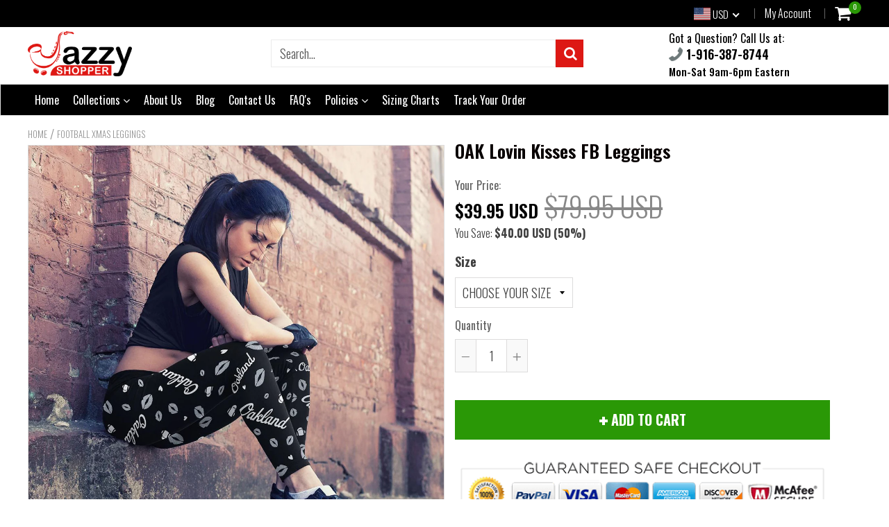

--- FILE ---
content_type: text/html; charset=utf-8
request_url: https://www.jazzyshopper.com/collections/football-xmas-leggings/products/oakfb_lovin_kisses_leggings
body_size: 57944
content:
<!doctype html>
<!--[if IE 8]><html class="no-js lt-ie9" lang="en"> <![endif]-->
<!--[if IE 9 ]><html class="ie9 no-js"> <![endif]-->
<!--[if (gt IE 9)|!(IE)]><!--> <html class="no-js"> <!--<![endif]-->
<!-- Version 5.0.2 3108-->
<head>
  <link rel="stylesheet" href="https://obscure-escarpment-2240.herokuapp.com/stylesheets/bcpo-front.css">
  <script>var bcpo_product={"id":12097054340,"title":"OAK Lovin Kisses FB Leggings","handle":"oakfb_lovin_kisses_leggings","description":"\u003cp\u003e\u003cstrong\u003eThese Leggings Look So Hot! And, Y\u003c\/strong\u003e\u003cstrong\u003eou'll Be Amazed By How Comfortable You Feel Too!\u003c\/strong\u003e\u003c\/p\u003e\n\u003cp\u003e\u003cstrong\u003eNot Sold In Stores.\u003c\/strong\u003e\u003c\/p\u003e\n\u003cul\u003e\n\u003cli\u003eAmazing Comfort Fit Xlusion™ Leggings are made using advanced 'Serge Stitching' for strength and durability.\u003c\/li\u003e\n\u003cli\u003eHighest quality, 230 GSM Polyester and Lycra blend. \u003c\/li\u003e\n\u003cli\u003eAvailable in sizes: S, M, L, XL, XXL (see the\u003cspan\u003e \u003c\/span\u003e\u003ca href=\"https:\/\/cdn.shopify.com\/s\/files\/1\/1540\/7393\/files\/Leggings_Size_Chart.png?11909207548468373474\" target=\"_blank\" title=\"Leggings Sizing Chart\" rel=\"noopener noreferrer\"\u003esizing chart\u003c\/a\u003e).\u003c\/li\u003e\n\u003c\/ul\u003e\n\u003cp\u003e\u003cstrong\u003eNOTE: Please allow 3-5 weeks for standard delivery and 11-13 days for express delivery.\u003c\/strong\u003e\u003cspan\u003e \u003c\/span\u003e\u003cspan\u003eTracking number will be provided after shipment.\u003c\/span\u003e\u003cspan\u003e \u003c\/span\u003e  \u003c\/p\u003e\n\u003cp class=\"ui-box-title\"\u003e\u003cspan\u003e\u003cstrong\u003eP.S. \u003c\/strong\u003eWe are so confident that you'll absolutely love these leggings that we offer a \u003cstrong\u003e30-day hassle free 100% money back guarantee\u003c\/strong\u003e! In an unlikely event that you're not happy with your purchase for any reason, simply send us an email to support@jazzyshopper.com and we'll do everything we can to make you happy, including giving you a full refund for any item(s) returned to us within 30 days!\u003c\/span\u003e\u003c\/p\u003e\n\u003cp class=\"ui-box-title\"\u003e\u003cspan\u003e\u003cimg src=\"https:\/\/cdn.shopify.com\/s\/files\/1\/1540\/7393\/files\/30_days_money-back_guarantee_sign_b0093079-14df-4f0f-a8da-87d9c53fe8ea_small.png?v=1505078625\" alt=\"\" style=\"display: block; margin-left: auto; margin-right: auto;\"\u003e\u003c\/span\u003e\u003c\/p\u003e","published_at":"2018-09-05T13:26:47-07:00","created_at":"2017-10-12T21:41:02-07:00","vendor":"Jazzy Shopper","type":"Leggings","tags":["Legging Football","xlncsv 101317","XLNexpress","xlusion-sublimation"],"price":3995,"price_min":3995,"price_max":4995,"available":true,"price_varies":true,"compare_at_price":7995,"compare_at_price_min":7995,"compare_at_price_max":7995,"compare_at_price_varies":false,"variants":[{"id":160280510468,"title":"CHOOSE YOUR SIZE","option1":"CHOOSE YOUR SIZE","option2":null,"option3":null,"sku":"XL-21328S","requires_shipping":true,"taxable":true,"featured_image":null,"available":true,"name":"OAK Lovin Kisses FB Leggings - CHOOSE YOUR SIZE","public_title":"CHOOSE YOUR SIZE","options":["CHOOSE YOUR SIZE"],"price":3995,"weight":91,"compare_at_price":7995,"inventory_quantity":1,"inventory_management":null,"inventory_policy":"continue","barcode":"","requires_selling_plan":false,"selling_plan_allocations":[]},{"id":52752518724,"title":"S","option1":"S","option2":null,"option3":null,"sku":"XL-21328S","requires_shipping":true,"taxable":true,"featured_image":{"id":30086698564,"product_id":12097054340,"position":1,"created_at":"2017-10-12T21:41:02-07:00","updated_at":"2017-11-01T11:37:31-07:00","alt":null,"width":1200,"height":1200,"src":"\/\/www.jazzyshopper.com\/cdn\/shop\/products\/XL-21328-0.jpg?v=1509561451","variant_ids":[52752518724,52752518788,52752518852,52752518916,52752518980,5431028744224,5431030349856,5431030710304,5431030743072,5431030775840]},"available":true,"name":"OAK Lovin Kisses FB Leggings - S","public_title":"S","options":["S"],"price":3995,"weight":91,"compare_at_price":7995,"inventory_quantity":1,"inventory_management":null,"inventory_policy":"continue","barcode":null,"featured_media":{"alt":null,"id":770217574483,"position":1,"preview_image":{"aspect_ratio":1.0,"height":1200,"width":1200,"src":"\/\/www.jazzyshopper.com\/cdn\/shop\/products\/XL-21328-0.jpg?v=1509561451"}},"requires_selling_plan":false,"selling_plan_allocations":[]},{"id":52752518788,"title":"M","option1":"M","option2":null,"option3":null,"sku":"XL-21328M","requires_shipping":true,"taxable":true,"featured_image":{"id":30086698564,"product_id":12097054340,"position":1,"created_at":"2017-10-12T21:41:02-07:00","updated_at":"2017-11-01T11:37:31-07:00","alt":null,"width":1200,"height":1200,"src":"\/\/www.jazzyshopper.com\/cdn\/shop\/products\/XL-21328-0.jpg?v=1509561451","variant_ids":[52752518724,52752518788,52752518852,52752518916,52752518980,5431028744224,5431030349856,5431030710304,5431030743072,5431030775840]},"available":true,"name":"OAK Lovin Kisses FB Leggings - M","public_title":"M","options":["M"],"price":3995,"weight":91,"compare_at_price":7995,"inventory_quantity":1,"inventory_management":null,"inventory_policy":"continue","barcode":null,"featured_media":{"alt":null,"id":770217574483,"position":1,"preview_image":{"aspect_ratio":1.0,"height":1200,"width":1200,"src":"\/\/www.jazzyshopper.com\/cdn\/shop\/products\/XL-21328-0.jpg?v=1509561451"}},"requires_selling_plan":false,"selling_plan_allocations":[]},{"id":52752518852,"title":"L","option1":"L","option2":null,"option3":null,"sku":"XL-21328L","requires_shipping":true,"taxable":true,"featured_image":{"id":30086698564,"product_id":12097054340,"position":1,"created_at":"2017-10-12T21:41:02-07:00","updated_at":"2017-11-01T11:37:31-07:00","alt":null,"width":1200,"height":1200,"src":"\/\/www.jazzyshopper.com\/cdn\/shop\/products\/XL-21328-0.jpg?v=1509561451","variant_ids":[52752518724,52752518788,52752518852,52752518916,52752518980,5431028744224,5431030349856,5431030710304,5431030743072,5431030775840]},"available":true,"name":"OAK Lovin Kisses FB Leggings - L","public_title":"L","options":["L"],"price":3995,"weight":91,"compare_at_price":7995,"inventory_quantity":1,"inventory_management":null,"inventory_policy":"continue","barcode":null,"featured_media":{"alt":null,"id":770217574483,"position":1,"preview_image":{"aspect_ratio":1.0,"height":1200,"width":1200,"src":"\/\/www.jazzyshopper.com\/cdn\/shop\/products\/XL-21328-0.jpg?v=1509561451"}},"requires_selling_plan":false,"selling_plan_allocations":[]},{"id":52752518916,"title":"XL","option1":"XL","option2":null,"option3":null,"sku":"XL-21328XL","requires_shipping":true,"taxable":true,"featured_image":{"id":30086698564,"product_id":12097054340,"position":1,"created_at":"2017-10-12T21:41:02-07:00","updated_at":"2017-11-01T11:37:31-07:00","alt":null,"width":1200,"height":1200,"src":"\/\/www.jazzyshopper.com\/cdn\/shop\/products\/XL-21328-0.jpg?v=1509561451","variant_ids":[52752518724,52752518788,52752518852,52752518916,52752518980,5431028744224,5431030349856,5431030710304,5431030743072,5431030775840]},"available":true,"name":"OAK Lovin Kisses FB Leggings - XL","public_title":"XL","options":["XL"],"price":3995,"weight":91,"compare_at_price":7995,"inventory_quantity":1,"inventory_management":null,"inventory_policy":"continue","barcode":null,"featured_media":{"alt":null,"id":770217574483,"position":1,"preview_image":{"aspect_ratio":1.0,"height":1200,"width":1200,"src":"\/\/www.jazzyshopper.com\/cdn\/shop\/products\/XL-21328-0.jpg?v=1509561451"}},"requires_selling_plan":false,"selling_plan_allocations":[]},{"id":52752518980,"title":"XXL","option1":"XXL","option2":null,"option3":null,"sku":"XL-21328XXL","requires_shipping":true,"taxable":true,"featured_image":{"id":30086698564,"product_id":12097054340,"position":1,"created_at":"2017-10-12T21:41:02-07:00","updated_at":"2017-11-01T11:37:31-07:00","alt":null,"width":1200,"height":1200,"src":"\/\/www.jazzyshopper.com\/cdn\/shop\/products\/XL-21328-0.jpg?v=1509561451","variant_ids":[52752518724,52752518788,52752518852,52752518916,52752518980,5431028744224,5431030349856,5431030710304,5431030743072,5431030775840]},"available":true,"name":"OAK Lovin Kisses FB Leggings - XXL","public_title":"XXL","options":["XXL"],"price":3995,"weight":91,"compare_at_price":7995,"inventory_quantity":1,"inventory_management":null,"inventory_policy":"continue","barcode":null,"featured_media":{"alt":null,"id":770217574483,"position":1,"preview_image":{"aspect_ratio":1.0,"height":1200,"width":1200,"src":"\/\/www.jazzyshopper.com\/cdn\/shop\/products\/XL-21328-0.jpg?v=1509561451"}},"requires_selling_plan":false,"selling_plan_allocations":[]},{"id":5431028744224,"title":"S Express","option1":"S Express","option2":null,"option3":null,"sku":"XLE-21328S","requires_shipping":true,"taxable":true,"featured_image":{"id":30086698564,"product_id":12097054340,"position":1,"created_at":"2017-10-12T21:41:02-07:00","updated_at":"2017-11-01T11:37:31-07:00","alt":null,"width":1200,"height":1200,"src":"\/\/www.jazzyshopper.com\/cdn\/shop\/products\/XL-21328-0.jpg?v=1509561451","variant_ids":[52752518724,52752518788,52752518852,52752518916,52752518980,5431028744224,5431030349856,5431030710304,5431030743072,5431030775840]},"available":true,"name":"OAK Lovin Kisses FB Leggings - S Express","public_title":"S Express","options":["S Express"],"price":4995,"weight":91,"compare_at_price":7995,"inventory_quantity":1,"inventory_management":null,"inventory_policy":"deny","barcode":null,"featured_media":{"alt":null,"id":770217574483,"position":1,"preview_image":{"aspect_ratio":1.0,"height":1200,"width":1200,"src":"\/\/www.jazzyshopper.com\/cdn\/shop\/products\/XL-21328-0.jpg?v=1509561451"}},"requires_selling_plan":false,"selling_plan_allocations":[]},{"id":5431030349856,"title":"M Express","option1":"M Express","option2":null,"option3":null,"sku":"XLE-21328M","requires_shipping":true,"taxable":true,"featured_image":{"id":30086698564,"product_id":12097054340,"position":1,"created_at":"2017-10-12T21:41:02-07:00","updated_at":"2017-11-01T11:37:31-07:00","alt":null,"width":1200,"height":1200,"src":"\/\/www.jazzyshopper.com\/cdn\/shop\/products\/XL-21328-0.jpg?v=1509561451","variant_ids":[52752518724,52752518788,52752518852,52752518916,52752518980,5431028744224,5431030349856,5431030710304,5431030743072,5431030775840]},"available":true,"name":"OAK Lovin Kisses FB Leggings - M Express","public_title":"M Express","options":["M Express"],"price":4995,"weight":91,"compare_at_price":7995,"inventory_quantity":1,"inventory_management":null,"inventory_policy":"deny","barcode":null,"featured_media":{"alt":null,"id":770217574483,"position":1,"preview_image":{"aspect_ratio":1.0,"height":1200,"width":1200,"src":"\/\/www.jazzyshopper.com\/cdn\/shop\/products\/XL-21328-0.jpg?v=1509561451"}},"requires_selling_plan":false,"selling_plan_allocations":[]},{"id":5431030710304,"title":"L Express","option1":"L Express","option2":null,"option3":null,"sku":"XLE-21328L","requires_shipping":true,"taxable":true,"featured_image":{"id":30086698564,"product_id":12097054340,"position":1,"created_at":"2017-10-12T21:41:02-07:00","updated_at":"2017-11-01T11:37:31-07:00","alt":null,"width":1200,"height":1200,"src":"\/\/www.jazzyshopper.com\/cdn\/shop\/products\/XL-21328-0.jpg?v=1509561451","variant_ids":[52752518724,52752518788,52752518852,52752518916,52752518980,5431028744224,5431030349856,5431030710304,5431030743072,5431030775840]},"available":true,"name":"OAK Lovin Kisses FB Leggings - L Express","public_title":"L Express","options":["L Express"],"price":4995,"weight":91,"compare_at_price":7995,"inventory_quantity":1,"inventory_management":null,"inventory_policy":"deny","barcode":null,"featured_media":{"alt":null,"id":770217574483,"position":1,"preview_image":{"aspect_ratio":1.0,"height":1200,"width":1200,"src":"\/\/www.jazzyshopper.com\/cdn\/shop\/products\/XL-21328-0.jpg?v=1509561451"}},"requires_selling_plan":false,"selling_plan_allocations":[]},{"id":5431030743072,"title":"XL Express","option1":"XL Express","option2":null,"option3":null,"sku":"XLE-21328XL","requires_shipping":true,"taxable":true,"featured_image":{"id":30086698564,"product_id":12097054340,"position":1,"created_at":"2017-10-12T21:41:02-07:00","updated_at":"2017-11-01T11:37:31-07:00","alt":null,"width":1200,"height":1200,"src":"\/\/www.jazzyshopper.com\/cdn\/shop\/products\/XL-21328-0.jpg?v=1509561451","variant_ids":[52752518724,52752518788,52752518852,52752518916,52752518980,5431028744224,5431030349856,5431030710304,5431030743072,5431030775840]},"available":true,"name":"OAK Lovin Kisses FB Leggings - XL Express","public_title":"XL Express","options":["XL Express"],"price":4995,"weight":91,"compare_at_price":7995,"inventory_quantity":1,"inventory_management":null,"inventory_policy":"deny","barcode":null,"featured_media":{"alt":null,"id":770217574483,"position":1,"preview_image":{"aspect_ratio":1.0,"height":1200,"width":1200,"src":"\/\/www.jazzyshopper.com\/cdn\/shop\/products\/XL-21328-0.jpg?v=1509561451"}},"requires_selling_plan":false,"selling_plan_allocations":[]},{"id":5431030775840,"title":"XXL Express","option1":"XXL Express","option2":null,"option3":null,"sku":"XLE-21328XXL","requires_shipping":true,"taxable":true,"featured_image":{"id":30086698564,"product_id":12097054340,"position":1,"created_at":"2017-10-12T21:41:02-07:00","updated_at":"2017-11-01T11:37:31-07:00","alt":null,"width":1200,"height":1200,"src":"\/\/www.jazzyshopper.com\/cdn\/shop\/products\/XL-21328-0.jpg?v=1509561451","variant_ids":[52752518724,52752518788,52752518852,52752518916,52752518980,5431028744224,5431030349856,5431030710304,5431030743072,5431030775840]},"available":true,"name":"OAK Lovin Kisses FB Leggings - XXL Express","public_title":"XXL Express","options":["XXL Express"],"price":4995,"weight":91,"compare_at_price":7995,"inventory_quantity":1,"inventory_management":null,"inventory_policy":"deny","barcode":null,"featured_media":{"alt":null,"id":770217574483,"position":1,"preview_image":{"aspect_ratio":1.0,"height":1200,"width":1200,"src":"\/\/www.jazzyshopper.com\/cdn\/shop\/products\/XL-21328-0.jpg?v=1509561451"}},"requires_selling_plan":false,"selling_plan_allocations":[]}],"images":["\/\/www.jazzyshopper.com\/cdn\/shop\/products\/XL-21328-0.jpg?v=1509561451","\/\/www.jazzyshopper.com\/cdn\/shop\/products\/XL-21328-1.jpg?v=1509561451","\/\/www.jazzyshopper.com\/cdn\/shop\/products\/XL-21328-2.jpg?v=1509561451","\/\/www.jazzyshopper.com\/cdn\/shop\/products\/XL-21328-5.jpg?v=1509561451","\/\/www.jazzyshopper.com\/cdn\/shop\/products\/XL-21328-9.jpg?v=1509561451","\/\/www.jazzyshopper.com\/cdn\/shop\/products\/XL-21328-7.jpg?v=1509561451","\/\/www.jazzyshopper.com\/cdn\/shop\/products\/XL-21328-4.jpg?v=1509561451","\/\/www.jazzyshopper.com\/cdn\/shop\/products\/XL-21328-8.jpg?v=1509561451","\/\/www.jazzyshopper.com\/cdn\/shop\/products\/XL-21328-10.jpg?v=1509561451","\/\/www.jazzyshopper.com\/cdn\/shop\/products\/XL-21328-6.jpg?v=1509561451","\/\/www.jazzyshopper.com\/cdn\/shop\/products\/XL-21328-3.jpg?v=1509561451","\/\/www.jazzyshopper.com\/cdn\/shop\/products\/XL-21328-11.jpg?v=1509561451","\/\/www.jazzyshopper.com\/cdn\/shop\/products\/XL-21328-12.jpg?v=1509561451","\/\/www.jazzyshopper.com\/cdn\/shop\/products\/XL-21328-13.jpg?v=1509561451"],"featured_image":"\/\/www.jazzyshopper.com\/cdn\/shop\/products\/XL-21328-0.jpg?v=1509561451","options":["Size"],"media":[{"alt":null,"id":770217574483,"position":1,"preview_image":{"aspect_ratio":1.0,"height":1200,"width":1200,"src":"\/\/www.jazzyshopper.com\/cdn\/shop\/products\/XL-21328-0.jpg?v=1509561451"},"aspect_ratio":1.0,"height":1200,"media_type":"image","src":"\/\/www.jazzyshopper.com\/cdn\/shop\/products\/XL-21328-0.jpg?v=1509561451","width":1200},{"alt":null,"id":770217148499,"position":2,"preview_image":{"aspect_ratio":0.667,"height":1800,"width":1200,"src":"\/\/www.jazzyshopper.com\/cdn\/shop\/products\/XL-21328-1.jpg?v=1509561451"},"aspect_ratio":0.667,"height":1800,"media_type":"image","src":"\/\/www.jazzyshopper.com\/cdn\/shop\/products\/XL-21328-1.jpg?v=1509561451","width":1200},{"alt":null,"id":770217181267,"position":3,"preview_image":{"aspect_ratio":0.667,"height":1800,"width":1200,"src":"\/\/www.jazzyshopper.com\/cdn\/shop\/products\/XL-21328-2.jpg?v=1509561451"},"aspect_ratio":0.667,"height":1800,"media_type":"image","src":"\/\/www.jazzyshopper.com\/cdn\/shop\/products\/XL-21328-2.jpg?v=1509561451","width":1200},{"alt":null,"id":770217279571,"position":4,"preview_image":{"aspect_ratio":0.667,"height":1800,"width":1200,"src":"\/\/www.jazzyshopper.com\/cdn\/shop\/products\/XL-21328-5.jpg?v=1509561451"},"aspect_ratio":0.667,"height":1800,"media_type":"image","src":"\/\/www.jazzyshopper.com\/cdn\/shop\/products\/XL-21328-5.jpg?v=1509561451","width":1200},{"alt":null,"id":770217410643,"position":5,"preview_image":{"aspect_ratio":0.667,"height":1800,"width":1200,"src":"\/\/www.jazzyshopper.com\/cdn\/shop\/products\/XL-21328-9.jpg?v=1509561451"},"aspect_ratio":0.667,"height":1800,"media_type":"image","src":"\/\/www.jazzyshopper.com\/cdn\/shop\/products\/XL-21328-9.jpg?v=1509561451","width":1200},{"alt":null,"id":770217345107,"position":6,"preview_image":{"aspect_ratio":0.667,"height":1800,"width":1200,"src":"\/\/www.jazzyshopper.com\/cdn\/shop\/products\/XL-21328-7.jpg?v=1509561451"},"aspect_ratio":0.667,"height":1800,"media_type":"image","src":"\/\/www.jazzyshopper.com\/cdn\/shop\/products\/XL-21328-7.jpg?v=1509561451","width":1200},{"alt":null,"id":770217246803,"position":7,"preview_image":{"aspect_ratio":0.667,"height":1800,"width":1200,"src":"\/\/www.jazzyshopper.com\/cdn\/shop\/products\/XL-21328-4.jpg?v=1509561451"},"aspect_ratio":0.667,"height":1800,"media_type":"image","src":"\/\/www.jazzyshopper.com\/cdn\/shop\/products\/XL-21328-4.jpg?v=1509561451","width":1200},{"alt":null,"id":770217377875,"position":8,"preview_image":{"aspect_ratio":0.667,"height":1800,"width":1200,"src":"\/\/www.jazzyshopper.com\/cdn\/shop\/products\/XL-21328-8.jpg?v=1509561451"},"aspect_ratio":0.667,"height":1800,"media_type":"image","src":"\/\/www.jazzyshopper.com\/cdn\/shop\/products\/XL-21328-8.jpg?v=1509561451","width":1200},{"alt":null,"id":770217443411,"position":9,"preview_image":{"aspect_ratio":0.667,"height":1800,"width":1200,"src":"\/\/www.jazzyshopper.com\/cdn\/shop\/products\/XL-21328-10.jpg?v=1509561451"},"aspect_ratio":0.667,"height":1800,"media_type":"image","src":"\/\/www.jazzyshopper.com\/cdn\/shop\/products\/XL-21328-10.jpg?v=1509561451","width":1200},{"alt":null,"id":770217312339,"position":10,"preview_image":{"aspect_ratio":0.667,"height":1800,"width":1200,"src":"\/\/www.jazzyshopper.com\/cdn\/shop\/products\/XL-21328-6.jpg?v=1509561451"},"aspect_ratio":0.667,"height":1800,"media_type":"image","src":"\/\/www.jazzyshopper.com\/cdn\/shop\/products\/XL-21328-6.jpg?v=1509561451","width":1200},{"alt":null,"id":770217214035,"position":11,"preview_image":{"aspect_ratio":0.667,"height":1800,"width":1200,"src":"\/\/www.jazzyshopper.com\/cdn\/shop\/products\/XL-21328-3.jpg?v=1509561451"},"aspect_ratio":0.667,"height":1800,"media_type":"image","src":"\/\/www.jazzyshopper.com\/cdn\/shop\/products\/XL-21328-3.jpg?v=1509561451","width":1200},{"alt":null,"id":770217476179,"position":12,"preview_image":{"aspect_ratio":1.0,"height":1500,"width":1500,"src":"\/\/www.jazzyshopper.com\/cdn\/shop\/products\/XL-21328-11.jpg?v=1509561451"},"aspect_ratio":1.0,"height":1500,"media_type":"image","src":"\/\/www.jazzyshopper.com\/cdn\/shop\/products\/XL-21328-11.jpg?v=1509561451","width":1500},{"alt":null,"id":770217508947,"position":13,"preview_image":{"aspect_ratio":1.0,"height":1500,"width":1500,"src":"\/\/www.jazzyshopper.com\/cdn\/shop\/products\/XL-21328-12.jpg?v=1509561451"},"aspect_ratio":1.0,"height":1500,"media_type":"image","src":"\/\/www.jazzyshopper.com\/cdn\/shop\/products\/XL-21328-12.jpg?v=1509561451","width":1500},{"alt":null,"id":770217541715,"position":14,"preview_image":{"aspect_ratio":1.0,"height":1500,"width":1500,"src":"\/\/www.jazzyshopper.com\/cdn\/shop\/products\/XL-21328-13.jpg?v=1509561451"},"aspect_ratio":1.0,"height":1500,"media_type":"image","src":"\/\/www.jazzyshopper.com\/cdn\/shop\/products\/XL-21328-13.jpg?v=1509561451","width":1500}],"requires_selling_plan":false,"selling_plan_groups":[],"content":"\u003cp\u003e\u003cstrong\u003eThese Leggings Look So Hot! And, Y\u003c\/strong\u003e\u003cstrong\u003eou'll Be Amazed By How Comfortable You Feel Too!\u003c\/strong\u003e\u003c\/p\u003e\n\u003cp\u003e\u003cstrong\u003eNot Sold In Stores.\u003c\/strong\u003e\u003c\/p\u003e\n\u003cul\u003e\n\u003cli\u003eAmazing Comfort Fit Xlusion™ Leggings are made using advanced 'Serge Stitching' for strength and durability.\u003c\/li\u003e\n\u003cli\u003eHighest quality, 230 GSM Polyester and Lycra blend. \u003c\/li\u003e\n\u003cli\u003eAvailable in sizes: S, M, L, XL, XXL (see the\u003cspan\u003e \u003c\/span\u003e\u003ca href=\"https:\/\/cdn.shopify.com\/s\/files\/1\/1540\/7393\/files\/Leggings_Size_Chart.png?11909207548468373474\" target=\"_blank\" title=\"Leggings Sizing Chart\" rel=\"noopener noreferrer\"\u003esizing chart\u003c\/a\u003e).\u003c\/li\u003e\n\u003c\/ul\u003e\n\u003cp\u003e\u003cstrong\u003eNOTE: Please allow 3-5 weeks for standard delivery and 11-13 days for express delivery.\u003c\/strong\u003e\u003cspan\u003e \u003c\/span\u003e\u003cspan\u003eTracking number will be provided after shipment.\u003c\/span\u003e\u003cspan\u003e \u003c\/span\u003e  \u003c\/p\u003e\n\u003cp class=\"ui-box-title\"\u003e\u003cspan\u003e\u003cstrong\u003eP.S. \u003c\/strong\u003eWe are so confident that you'll absolutely love these leggings that we offer a \u003cstrong\u003e30-day hassle free 100% money back guarantee\u003c\/strong\u003e! In an unlikely event that you're not happy with your purchase for any reason, simply send us an email to support@jazzyshopper.com and we'll do everything we can to make you happy, including giving you a full refund for any item(s) returned to us within 30 days!\u003c\/span\u003e\u003c\/p\u003e\n\u003cp class=\"ui-box-title\"\u003e\u003cspan\u003e\u003cimg src=\"https:\/\/cdn.shopify.com\/s\/files\/1\/1540\/7393\/files\/30_days_money-back_guarantee_sign_b0093079-14df-4f0f-a8da-87d9c53fe8ea_small.png?v=1505078625\" alt=\"\" style=\"display: block; margin-left: auto; margin-right: auto;\"\u003e\u003c\/span\u003e\u003c\/p\u003e"};  var bcpo_cdn = "//www.jazzyshopper.com/cdn/shop/t/11/assets/bcpo_cdn?v=15126";var inventory_quantity = [];inventory_quantity.push(1);inventory_quantity.push(1);inventory_quantity.push(1);inventory_quantity.push(1);inventory_quantity.push(1);inventory_quantity.push(1);inventory_quantity.push(1);inventory_quantity.push(1);inventory_quantity.push(1);inventory_quantity.push(1);inventory_quantity.push(1);if(bcpo_product) { for (var i = 0; i < bcpo_product.variants.length; i += 1) { bcpo_product.variants[i].inventory_quantity = inventory_quantity[i]; }}window.bcpo = window.bcpo || {}; bcpo.cart = {"note":null,"attributes":{},"original_total_price":0,"total_price":0,"total_discount":0,"total_weight":0.0,"item_count":0,"items":[],"requires_shipping":false,"currency":"USD","items_subtotal_price":0,"cart_level_discount_applications":[],"checkout_charge_amount":0};</script>

  
  <meta charset="utf-8">
  <meta name="robots" content="index, follow">
  <meta http-equiv="X-UA-Compatible" content="IE=edge,chrome=1">
  
  	<link rel="shortcut icon" href="//www.jazzyshopper.com/cdn/shop/t/11/assets/favicon.png?v=15524203340599378441537077259" type="image/png" />
  
  <title>
    OAK Lovin Kisses FB Leggings &ndash; Jazzy Shopper®
  </title>
  
  	<meta name="description" content="These Leggings Look So Hot! And, You&#39;ll Be Amazed By How Comfortable You Feel Too! Not Sold In Stores. Amazing Comfort Fit Xlusion™ Leggings are made using advanced &#39;Serge Stitching&#39; for strength and durability. Highest quality, 230 GSM Polyester and Lycra blend.  Available in sizes: S, M, L, XL, XXL (see the sizing ch">
  

<!-- Hotjar Tracking Code for www.jazzyshopper.com -->
<script>
    (function(h,o,t,j,a,r){
        h.hj=h.hj||function(){(h.hj.q=h.hj.q||[]).push(arguments)};
        h._hjSettings={hjid:540885,hjsv:6};
        a=o.getElementsByTagName('head')[0];
        r=o.createElement('script');r.async=1;
        r.src=t+h._hjSettings.hjid+j+h._hjSettings.hjsv;
        a.appendChild(r);
    })(window,document,'https://static.hotjar.com/c/hotjar-','.js?sv=');
</script>
<script> 
var isshoptimized = 1;
</script>

  <script src="//www.jazzyshopper.com/cdn/shop/t/11/assets/jquery.min.js?v=133785615397654003601536973159"     ></script>
  
  <script src="//www.jazzyshopper.com/cdn/shop/t/11/assets/app.js?v=177716789540204183961536973087"    defer ></script>
  
  <meta property="og:type" content="product">
  <meta property="og:title" content="OAK Lovin Kisses FB Leggings">
  
    <meta property="og:image" content="http://www.jazzyshopper.com/cdn/shop/products/XL-21328-0_600x600.jpg?v=1509561451">
    <meta property="og:image:secure_url" content="https://www.jazzyshopper.com/cdn/shop/products/XL-21328-0_600x600.jpg?v=1509561451">
  
  <meta property="og:description" content="These Leggings Look So Hot! And, You&#39;ll Be Amazed By How Comfortable You Feel Too!
Not Sold In Stores.

Amazing Comfort Fit Xlusion™ Leggings are made using advanced &#39;Serge Stitching&#39; for strength and durability.
Highest quality, 230 GSM Polyester and Lycra blend. 
Available in sizes: S, M, L, XL, XXL (see the sizing chart).

NOTE: Please allow 3-5 weeks for standard delivery and 11-13 days for express delivery. Tracking number will be provided after shipment.   
P.S. We are so confident that you&#39;ll absolutely love these leggings that we offer a 30-day hassle free 100% money back guarantee! In an unlikely event that you&#39;re not happy with your purchase for any reason, simply send us an email to support@jazzyshopper.com and we&#39;ll do everything we can to make you happy, including giving you a full refund for any item(s) returned to us within 30 days!
">
  <meta property="og:price:amount" content="39.95">
  <meta property="og:price:currency" content="USD">

<meta property="og:url" content="https://www.jazzyshopper.com/products/oakfb_lovin_kisses_leggings">
<link rel="canonical" href="https://www.jazzyshopper.com/products/oakfb_lovin_kisses_leggings" />
<meta property="og:site_name" content="Jazzy Shopper®">


  <meta name="twitter:card" content="summary">


  <meta name="twitter:title" content="OAK Lovin Kisses FB Leggings">
  <meta name="twitter:description" content="These Leggings Look So Hot! And, You&#39;ll Be Amazed By How Comfortable You Feel Too!
Not Sold In Stores.

Amazing Comfort Fit Xlusion™ Leggings are made using advanced &#39;Serge Stitching&#39; for strength and">
  <meta name="twitter:image" content="https://www.jazzyshopper.com/cdn/shop/products/XL-21328-0_600x600.jpg?v=1509561451">
  <meta name="twitter:image:width" content="600">
  <meta name="twitter:image:height" content="600">

 
  <link rel="canonical" href="https://www.jazzyshopper.com/products/oakfb_lovin_kisses_leggings">
  <meta name="viewport" content="width=device-width, initial-scale=1.0, maximum-scale=1.0, user-scalable=no" />
  <meta name="theme-color" content="#dd1814">
  <meta name="author" content="Jazzy Shopper®">
  <meta name="HandheldFriendly" content="True" />
  <meta name="MobileOptimized" content="320" /> 

    
  	<link href="https://fonts.googleapis.com/css?family=Oswald:300,400,500,600,700" rel="stylesheet" lazyload />
 
  
  <link href="//www.jazzyshopper.com/cdn/shop/t/11/assets/timber.scss.css?v=124544103528659535021746315143" rel="stylesheet" type="text/css" media="all" />
  <link href="//www.jazzyshopper.com/cdn/shop/t/11/assets/vendors.min.css?v=150022817453258178401746315143" rel="stylesheet" type="text/css" media="all" /> 
 
  <script>window.performance && window.performance.mark && window.performance.mark('shopify.content_for_header.start');</script><meta name="google-site-verification" content="DPl-YLXcRv-ITojkDe1hsdXSfynOWX935cWU4W7YbpA">
<meta name="facebook-domain-verification" content="69ht8y8zlyj6z9z5368x9g4fp61bzm">
<meta id="shopify-digital-wallet" name="shopify-digital-wallet" content="/15407393/digital_wallets/dialog">
<meta name="shopify-checkout-api-token" content="6956b058c9ba867c6d3ec374d39fd75c">
<meta id="in-context-paypal-metadata" data-shop-id="15407393" data-venmo-supported="false" data-environment="production" data-locale="en_US" data-paypal-v4="true" data-currency="USD">
<link rel="alternate" type="application/json+oembed" href="https://www.jazzyshopper.com/products/oakfb_lovin_kisses_leggings.oembed">
<script async="async" src="/checkouts/internal/preloads.js?locale=en-US"></script>
<link rel="preconnect" href="https://shop.app" crossorigin="anonymous">
<script async="async" src="https://shop.app/checkouts/internal/preloads.js?locale=en-US&shop_id=15407393" crossorigin="anonymous"></script>
<script id="apple-pay-shop-capabilities" type="application/json">{"shopId":15407393,"countryCode":"US","currencyCode":"USD","merchantCapabilities":["supports3DS"],"merchantId":"gid:\/\/shopify\/Shop\/15407393","merchantName":"Jazzy Shopper®","requiredBillingContactFields":["postalAddress","email","phone"],"requiredShippingContactFields":["postalAddress","email","phone"],"shippingType":"shipping","supportedNetworks":["visa","masterCard","amex","discover","elo","jcb"],"total":{"type":"pending","label":"Jazzy Shopper®","amount":"1.00"},"shopifyPaymentsEnabled":true,"supportsSubscriptions":true}</script>
<script id="shopify-features" type="application/json">{"accessToken":"6956b058c9ba867c6d3ec374d39fd75c","betas":["rich-media-storefront-analytics"],"domain":"www.jazzyshopper.com","predictiveSearch":true,"shopId":15407393,"locale":"en"}</script>
<script>var Shopify = Shopify || {};
Shopify.shop = "jazzyshopper.myshopify.com";
Shopify.locale = "en";
Shopify.currency = {"active":"USD","rate":"1.0"};
Shopify.country = "US";
Shopify.theme = {"name":"shoptimized-5-02","id":32876265555,"schema_name":null,"schema_version":null,"theme_store_id":null,"role":"main"};
Shopify.theme.handle = "null";
Shopify.theme.style = {"id":null,"handle":null};
Shopify.cdnHost = "www.jazzyshopper.com/cdn";
Shopify.routes = Shopify.routes || {};
Shopify.routes.root = "/";</script>
<script type="module">!function(o){(o.Shopify=o.Shopify||{}).modules=!0}(window);</script>
<script>!function(o){function n(){var o=[];function n(){o.push(Array.prototype.slice.apply(arguments))}return n.q=o,n}var t=o.Shopify=o.Shopify||{};t.loadFeatures=n(),t.autoloadFeatures=n()}(window);</script>
<script>
  window.ShopifyPay = window.ShopifyPay || {};
  window.ShopifyPay.apiHost = "shop.app\/pay";
  window.ShopifyPay.redirectState = null;
</script>
<script id="shop-js-analytics" type="application/json">{"pageType":"product"}</script>
<script defer="defer" async type="module" src="//www.jazzyshopper.com/cdn/shopifycloud/shop-js/modules/v2/client.init-shop-cart-sync_BdyHc3Nr.en.esm.js"></script>
<script defer="defer" async type="module" src="//www.jazzyshopper.com/cdn/shopifycloud/shop-js/modules/v2/chunk.common_Daul8nwZ.esm.js"></script>
<script type="module">
  await import("//www.jazzyshopper.com/cdn/shopifycloud/shop-js/modules/v2/client.init-shop-cart-sync_BdyHc3Nr.en.esm.js");
await import("//www.jazzyshopper.com/cdn/shopifycloud/shop-js/modules/v2/chunk.common_Daul8nwZ.esm.js");

  window.Shopify.SignInWithShop?.initShopCartSync?.({"fedCMEnabled":true,"windoidEnabled":true});

</script>
<script>
  window.Shopify = window.Shopify || {};
  if (!window.Shopify.featureAssets) window.Shopify.featureAssets = {};
  window.Shopify.featureAssets['shop-js'] = {"shop-cart-sync":["modules/v2/client.shop-cart-sync_QYOiDySF.en.esm.js","modules/v2/chunk.common_Daul8nwZ.esm.js"],"init-fed-cm":["modules/v2/client.init-fed-cm_DchLp9rc.en.esm.js","modules/v2/chunk.common_Daul8nwZ.esm.js"],"shop-button":["modules/v2/client.shop-button_OV7bAJc5.en.esm.js","modules/v2/chunk.common_Daul8nwZ.esm.js"],"init-windoid":["modules/v2/client.init-windoid_DwxFKQ8e.en.esm.js","modules/v2/chunk.common_Daul8nwZ.esm.js"],"shop-cash-offers":["modules/v2/client.shop-cash-offers_DWtL6Bq3.en.esm.js","modules/v2/chunk.common_Daul8nwZ.esm.js","modules/v2/chunk.modal_CQq8HTM6.esm.js"],"shop-toast-manager":["modules/v2/client.shop-toast-manager_CX9r1SjA.en.esm.js","modules/v2/chunk.common_Daul8nwZ.esm.js"],"init-shop-email-lookup-coordinator":["modules/v2/client.init-shop-email-lookup-coordinator_UhKnw74l.en.esm.js","modules/v2/chunk.common_Daul8nwZ.esm.js"],"pay-button":["modules/v2/client.pay-button_DzxNnLDY.en.esm.js","modules/v2/chunk.common_Daul8nwZ.esm.js"],"avatar":["modules/v2/client.avatar_BTnouDA3.en.esm.js"],"init-shop-cart-sync":["modules/v2/client.init-shop-cart-sync_BdyHc3Nr.en.esm.js","modules/v2/chunk.common_Daul8nwZ.esm.js"],"shop-login-button":["modules/v2/client.shop-login-button_D8B466_1.en.esm.js","modules/v2/chunk.common_Daul8nwZ.esm.js","modules/v2/chunk.modal_CQq8HTM6.esm.js"],"init-customer-accounts-sign-up":["modules/v2/client.init-customer-accounts-sign-up_C8fpPm4i.en.esm.js","modules/v2/client.shop-login-button_D8B466_1.en.esm.js","modules/v2/chunk.common_Daul8nwZ.esm.js","modules/v2/chunk.modal_CQq8HTM6.esm.js"],"init-shop-for-new-customer-accounts":["modules/v2/client.init-shop-for-new-customer-accounts_CVTO0Ztu.en.esm.js","modules/v2/client.shop-login-button_D8B466_1.en.esm.js","modules/v2/chunk.common_Daul8nwZ.esm.js","modules/v2/chunk.modal_CQq8HTM6.esm.js"],"init-customer-accounts":["modules/v2/client.init-customer-accounts_dRgKMfrE.en.esm.js","modules/v2/client.shop-login-button_D8B466_1.en.esm.js","modules/v2/chunk.common_Daul8nwZ.esm.js","modules/v2/chunk.modal_CQq8HTM6.esm.js"],"shop-follow-button":["modules/v2/client.shop-follow-button_CkZpjEct.en.esm.js","modules/v2/chunk.common_Daul8nwZ.esm.js","modules/v2/chunk.modal_CQq8HTM6.esm.js"],"lead-capture":["modules/v2/client.lead-capture_BntHBhfp.en.esm.js","modules/v2/chunk.common_Daul8nwZ.esm.js","modules/v2/chunk.modal_CQq8HTM6.esm.js"],"checkout-modal":["modules/v2/client.checkout-modal_CfxcYbTm.en.esm.js","modules/v2/chunk.common_Daul8nwZ.esm.js","modules/v2/chunk.modal_CQq8HTM6.esm.js"],"shop-login":["modules/v2/client.shop-login_Da4GZ2H6.en.esm.js","modules/v2/chunk.common_Daul8nwZ.esm.js","modules/v2/chunk.modal_CQq8HTM6.esm.js"],"payment-terms":["modules/v2/client.payment-terms_MV4M3zvL.en.esm.js","modules/v2/chunk.common_Daul8nwZ.esm.js","modules/v2/chunk.modal_CQq8HTM6.esm.js"]};
</script>
<script>(function() {
  var isLoaded = false;
  function asyncLoad() {
    if (isLoaded) return;
    isLoaded = true;
    var urls = ["https:\/\/socialboost.mpireapps.io\/api\/socialboost.js?shop=jazzyshopper.myshopify.com","https:\/\/embed.tawk.to\/widget-script\/59a89b45c28eca75e461d6ac\/default.js?shop=jazzyshopper.myshopify.com","https:\/\/883d95281f02d796f8b6-7f0f44eb0f2ceeb9d4fffbe1419aae61.ssl.cf1.rackcdn.com\/teelaunch-scripts.js?shop=jazzyshopper.myshopify.com\u0026shop=jazzyshopper.myshopify.com","https:\/\/app.teelaunch.com\/sizing-charts-script.js?shop=jazzyshopper.myshopify.com","https:\/\/app.teelaunch.com\/sizing-charts-script.js?shop=jazzyshopper.myshopify.com","\/\/cdn.shopify.com\/proxy\/5ad907d24ff1322d273091a8fcfbf45931272a2588ca80dd34149440c39f01b7\/static.cdn.printful.com\/static\/js\/external\/shopify-product-customizer.js?v=0.28\u0026shop=jazzyshopper.myshopify.com\u0026sp-cache-control=cHVibGljLCBtYXgtYWdlPTkwMA","https:\/\/app.teelaunch.com\/sizing-charts-script.js?shop=jazzyshopper.myshopify.com","https:\/\/cdn.hextom.com\/js\/quickannouncementbar.js?shop=jazzyshopper.myshopify.com","https:\/\/app.teelaunch.com\/sizing-charts-script.js?shop=jazzyshopper.myshopify.com","https:\/\/app.teelaunch.com\/sizing-charts-script.js?shop=jazzyshopper.myshopify.com","https:\/\/app.teelaunch.com\/sizing-charts-script.js?shop=jazzyshopper.myshopify.com","https:\/\/app.teelaunch.com\/sizing-charts-script.js?shop=jazzyshopper.myshopify.com","https:\/\/app.teelaunch.com\/sizing-charts-script.js?shop=jazzyshopper.myshopify.com"];
    for (var i = 0; i < urls.length; i++) {
      var s = document.createElement('script');
      s.type = 'text/javascript';
      s.async = true;
      s.src = urls[i];
      var x = document.getElementsByTagName('script')[0];
      x.parentNode.insertBefore(s, x);
    }
  };
  if(window.attachEvent) {
    window.attachEvent('onload', asyncLoad);
  } else {
    window.addEventListener('load', asyncLoad, false);
  }
})();</script>
<script id="__st">var __st={"a":15407393,"offset":-28800,"reqid":"cc46be14-aa85-4621-808d-11cc11630409-1768950717","pageurl":"www.jazzyshopper.com\/collections\/football-xmas-leggings\/products\/oakfb_lovin_kisses_leggings","u":"b91dfbc810f8","p":"product","rtyp":"product","rid":12097054340};</script>
<script>window.ShopifyPaypalV4VisibilityTracking = true;</script>
<script id="captcha-bootstrap">!function(){'use strict';const t='contact',e='account',n='new_comment',o=[[t,t],['blogs',n],['comments',n],[t,'customer']],c=[[e,'customer_login'],[e,'guest_login'],[e,'recover_customer_password'],[e,'create_customer']],r=t=>t.map((([t,e])=>`form[action*='/${t}']:not([data-nocaptcha='true']) input[name='form_type'][value='${e}']`)).join(','),a=t=>()=>t?[...document.querySelectorAll(t)].map((t=>t.form)):[];function s(){const t=[...o],e=r(t);return a(e)}const i='password',u='form_key',d=['recaptcha-v3-token','g-recaptcha-response','h-captcha-response',i],f=()=>{try{return window.sessionStorage}catch{return}},m='__shopify_v',_=t=>t.elements[u];function p(t,e,n=!1){try{const o=window.sessionStorage,c=JSON.parse(o.getItem(e)),{data:r}=function(t){const{data:e,action:n}=t;return t[m]||n?{data:e,action:n}:{data:t,action:n}}(c);for(const[e,n]of Object.entries(r))t.elements[e]&&(t.elements[e].value=n);n&&o.removeItem(e)}catch(o){console.error('form repopulation failed',{error:o})}}const l='form_type',E='cptcha';function T(t){t.dataset[E]=!0}const w=window,h=w.document,L='Shopify',v='ce_forms',y='captcha';let A=!1;((t,e)=>{const n=(g='f06e6c50-85a8-45c8-87d0-21a2b65856fe',I='https://cdn.shopify.com/shopifycloud/storefront-forms-hcaptcha/ce_storefront_forms_captcha_hcaptcha.v1.5.2.iife.js',D={infoText:'Protected by hCaptcha',privacyText:'Privacy',termsText:'Terms'},(t,e,n)=>{const o=w[L][v],c=o.bindForm;if(c)return c(t,g,e,D).then(n);var r;o.q.push([[t,g,e,D],n]),r=I,A||(h.body.append(Object.assign(h.createElement('script'),{id:'captcha-provider',async:!0,src:r})),A=!0)});var g,I,D;w[L]=w[L]||{},w[L][v]=w[L][v]||{},w[L][v].q=[],w[L][y]=w[L][y]||{},w[L][y].protect=function(t,e){n(t,void 0,e),T(t)},Object.freeze(w[L][y]),function(t,e,n,w,h,L){const[v,y,A,g]=function(t,e,n){const i=e?o:[],u=t?c:[],d=[...i,...u],f=r(d),m=r(i),_=r(d.filter((([t,e])=>n.includes(e))));return[a(f),a(m),a(_),s()]}(w,h,L),I=t=>{const e=t.target;return e instanceof HTMLFormElement?e:e&&e.form},D=t=>v().includes(t);t.addEventListener('submit',(t=>{const e=I(t);if(!e)return;const n=D(e)&&!e.dataset.hcaptchaBound&&!e.dataset.recaptchaBound,o=_(e),c=g().includes(e)&&(!o||!o.value);(n||c)&&t.preventDefault(),c&&!n&&(function(t){try{if(!f())return;!function(t){const e=f();if(!e)return;const n=_(t);if(!n)return;const o=n.value;o&&e.removeItem(o)}(t);const e=Array.from(Array(32),(()=>Math.random().toString(36)[2])).join('');!function(t,e){_(t)||t.append(Object.assign(document.createElement('input'),{type:'hidden',name:u})),t.elements[u].value=e}(t,e),function(t,e){const n=f();if(!n)return;const o=[...t.querySelectorAll(`input[type='${i}']`)].map((({name:t})=>t)),c=[...d,...o],r={};for(const[a,s]of new FormData(t).entries())c.includes(a)||(r[a]=s);n.setItem(e,JSON.stringify({[m]:1,action:t.action,data:r}))}(t,e)}catch(e){console.error('failed to persist form',e)}}(e),e.submit())}));const S=(t,e)=>{t&&!t.dataset[E]&&(n(t,e.some((e=>e===t))),T(t))};for(const o of['focusin','change'])t.addEventListener(o,(t=>{const e=I(t);D(e)&&S(e,y())}));const B=e.get('form_key'),M=e.get(l),P=B&&M;t.addEventListener('DOMContentLoaded',(()=>{const t=y();if(P)for(const e of t)e.elements[l].value===M&&p(e,B);[...new Set([...A(),...v().filter((t=>'true'===t.dataset.shopifyCaptcha))])].forEach((e=>S(e,t)))}))}(h,new URLSearchParams(w.location.search),n,t,e,['guest_login'])})(!0,!0)}();</script>
<script integrity="sha256-4kQ18oKyAcykRKYeNunJcIwy7WH5gtpwJnB7kiuLZ1E=" data-source-attribution="shopify.loadfeatures" defer="defer" src="//www.jazzyshopper.com/cdn/shopifycloud/storefront/assets/storefront/load_feature-a0a9edcb.js" crossorigin="anonymous"></script>
<script crossorigin="anonymous" defer="defer" src="//www.jazzyshopper.com/cdn/shopifycloud/storefront/assets/shopify_pay/storefront-65b4c6d7.js?v=20250812"></script>
<script data-source-attribution="shopify.dynamic_checkout.dynamic.init">var Shopify=Shopify||{};Shopify.PaymentButton=Shopify.PaymentButton||{isStorefrontPortableWallets:!0,init:function(){window.Shopify.PaymentButton.init=function(){};var t=document.createElement("script");t.src="https://www.jazzyshopper.com/cdn/shopifycloud/portable-wallets/latest/portable-wallets.en.js",t.type="module",document.head.appendChild(t)}};
</script>
<script data-source-attribution="shopify.dynamic_checkout.buyer_consent">
  function portableWalletsHideBuyerConsent(e){var t=document.getElementById("shopify-buyer-consent"),n=document.getElementById("shopify-subscription-policy-button");t&&n&&(t.classList.add("hidden"),t.setAttribute("aria-hidden","true"),n.removeEventListener("click",e))}function portableWalletsShowBuyerConsent(e){var t=document.getElementById("shopify-buyer-consent"),n=document.getElementById("shopify-subscription-policy-button");t&&n&&(t.classList.remove("hidden"),t.removeAttribute("aria-hidden"),n.addEventListener("click",e))}window.Shopify?.PaymentButton&&(window.Shopify.PaymentButton.hideBuyerConsent=portableWalletsHideBuyerConsent,window.Shopify.PaymentButton.showBuyerConsent=portableWalletsShowBuyerConsent);
</script>
<script data-source-attribution="shopify.dynamic_checkout.cart.bootstrap">document.addEventListener("DOMContentLoaded",(function(){function t(){return document.querySelector("shopify-accelerated-checkout-cart, shopify-accelerated-checkout")}if(t())Shopify.PaymentButton.init();else{new MutationObserver((function(e,n){t()&&(Shopify.PaymentButton.init(),n.disconnect())})).observe(document.body,{childList:!0,subtree:!0})}}));
</script>
<link id="shopify-accelerated-checkout-styles" rel="stylesheet" media="screen" href="https://www.jazzyshopper.com/cdn/shopifycloud/portable-wallets/latest/accelerated-checkout-backwards-compat.css" crossorigin="anonymous">
<style id="shopify-accelerated-checkout-cart">
        #shopify-buyer-consent {
  margin-top: 1em;
  display: inline-block;
  width: 100%;
}

#shopify-buyer-consent.hidden {
  display: none;
}

#shopify-subscription-policy-button {
  background: none;
  border: none;
  padding: 0;
  text-decoration: underline;
  font-size: inherit;
  cursor: pointer;
}

#shopify-subscription-policy-button::before {
  box-shadow: none;
}

      </style>

<script>window.performance && window.performance.mark && window.performance.mark('shopify.content_for_header.end');</script>

  <script>window.BOLD = window.BOLD || {};
    window.BOLD.common = window.BOLD.common || {};
    window.BOLD.common.Shopify = window.BOLD.common.Shopify || {};

    window.BOLD.common.Shopify.shop = {
        domain: 'www.jazzyshopper.com',
        permanent_domain: 'jazzyshopper.myshopify.com',
        url: 'https://www.jazzyshopper.com',
        secure_url: 'https://www.jazzyshopper.com',
        money_format: "${{amount}}",
        currency: "USD"
    };

    window.BOLD.common.Shopify.cart = {"note":null,"attributes":{},"original_total_price":0,"total_price":0,"total_discount":0,"total_weight":0.0,"item_count":0,"items":[],"requires_shipping":false,"currency":"USD","items_subtotal_price":0,"cart_level_discount_applications":[],"checkout_charge_amount":0};
    window.BOLD.common.template = 'product';window.BOLD.common.Shopify.formatMoney = function(money, format) {
        function n(t, e) {
            return "undefined" == typeof t ? e : t
        }
        function r(t, e, r, i) {
            if (e = n(e, 2),
            r = n(r, ","),
            i = n(i, "."),
            isNaN(t) || null == t)
                return 0;
            t = (t / 100).toFixed(e);
            var o = t.split(".")
              , a = o[0].replace(/(\d)(?=(\d\d\d)+(?!\d))/g, "$1" + r)
              , s = o[1] ? i + o[1] : "";
            return a + s
        }
        "string" == typeof money && (money = money.replace(".", ""));
        var i = ""
          , o = /\{\{\s*(\w+)\s*\}\}/
          , a = format || window.BOLD.common.Shopify.shop.money_format || window.Shopify.money_format || "$ {{ amount }}";
        switch (a.match(o)[1]) {
            case "amount":
                i = r(money, 2);
                break;
            case "amount_no_decimals":
                i = r(money, 0);
                break;
            case "amount_with_comma_separator":
                i = r(money, 2, ".", ",");
                break;
            case "amount_no_decimals_with_comma_separator":
                i = r(money, 0, ".", ",");
                break;
            case "amount_with_space_separator":
                i = r(money, 2, ".", " ");
                break;
            case "amount_no_decimals_with_space_separator":
                i = r(money, 0, ".", " ");
                break;
        }
        return a.replace(o, i);
    };

    window.BOLD.common.Shopify.saveProduct = function (handle, product) {
        if (typeof handle === 'string' && typeof window.BOLD.common.Shopify.products[handle] === 'undefined') {
            if (typeof product === 'number') {
                window.BOLD.common.Shopify.handles[product] = handle;
                product = { id: product };
            }
            window.BOLD.common.Shopify.products[handle] = product;
        }
    };

	window.BOLD.common.Shopify.saveVariant = function (variant_id, variant) {
		if (typeof variant_id === 'number' && typeof window.BOLD.common.Shopify.variants[variant_id] === 'undefined') {
			window.BOLD.common.Shopify.variants[variant_id] = variant;
		}
	};window.BOLD.common.Shopify.products = window.BOLD.common.Shopify.products || {};
    window.BOLD.common.Shopify.variants = window.BOLD.common.Shopify.variants || {};
    window.BOLD.common.Shopify.handles = window.BOLD.common.Shopify.handles || {};window.BOLD.common.Shopify.handle = "oakfb_lovin_kisses_leggings"
window.BOLD.common.Shopify.saveProduct("oakfb_lovin_kisses_leggings", 12097054340);window.BOLD.common.Shopify.saveVariant(160280510468, {product_id: 12097054340, price: 3995, group_id: 'null'});window.BOLD.common.Shopify.saveVariant(52752518724, {product_id: 12097054340, price: 3995, group_id: 'null'});window.BOLD.common.Shopify.saveVariant(52752518788, {product_id: 12097054340, price: 3995, group_id: 'null'});window.BOLD.common.Shopify.saveVariant(52752518852, {product_id: 12097054340, price: 3995, group_id: 'null'});window.BOLD.common.Shopify.saveVariant(52752518916, {product_id: 12097054340, price: 3995, group_id: 'null'});window.BOLD.common.Shopify.saveVariant(52752518980, {product_id: 12097054340, price: 3995, group_id: 'null'});window.BOLD.common.Shopify.saveVariant(5431028744224, {product_id: 12097054340, price: 4995, group_id: 'null'});window.BOLD.common.Shopify.saveVariant(5431030349856, {product_id: 12097054340, price: 4995, group_id: 'null'});window.BOLD.common.Shopify.saveVariant(5431030710304, {product_id: 12097054340, price: 4995, group_id: 'null'});window.BOLD.common.Shopify.saveVariant(5431030743072, {product_id: 12097054340, price: 4995, group_id: 'null'});window.BOLD.common.Shopify.saveVariant(5431030775840, {product_id: 12097054340, price: 4995, group_id: 'null'});window.BOLD.common.Shopify.saveProduct("gafb-christmas-leggings", 418986786848);window.BOLD.common.Shopify.saveVariant(5185418493984, {product_id: 418986786848, price: 3995, group_id: 'null'});window.BOLD.common.Shopify.saveVariant(5185398079520, {product_id: 418986786848, price: 3995, group_id: 'null'});window.BOLD.common.Shopify.saveVariant(5185398112288, {product_id: 418986786848, price: 3995, group_id: 'null'});window.BOLD.common.Shopify.saveVariant(5185398145056, {product_id: 418986786848, price: 3995, group_id: 'null'});window.BOLD.common.Shopify.saveVariant(5185398177824, {product_id: 418986786848, price: 3995, group_id: 'null'});window.BOLD.common.Shopify.saveVariant(5185398210592, {product_id: 418986786848, price: 3995, group_id: 'null'});window.BOLD.common.Shopify.saveVariant(5276959735840, {product_id: 418986786848, price: 4995, group_id: 'null'});window.BOLD.common.Shopify.saveVariant(5276960391200, {product_id: 418986786848, price: 4995, group_id: 'null'});window.BOLD.common.Shopify.saveVariant(5276960423968, {product_id: 418986786848, price: 4995, group_id: 'null'});window.BOLD.common.Shopify.saveVariant(5276960489504, {product_id: 418986786848, price: 4995, group_id: 'null'});window.BOLD.common.Shopify.saveVariant(5276960522272, {product_id: 418986786848, price: 4995, group_id: 'null'});window.BOLD.common.Shopify.saveProduct("ga-christmas-fb-leggings", 419007135776);window.BOLD.common.Shopify.saveVariant(5185537671200, {product_id: 419007135776, price: 3995, group_id: 'null'});window.BOLD.common.Shopify.saveVariant(5185528496160, {product_id: 419007135776, price: 3995, group_id: 'null'});window.BOLD.common.Shopify.saveVariant(5185528528928, {product_id: 419007135776, price: 3995, group_id: 'null'});window.BOLD.common.Shopify.saveVariant(5185528561696, {product_id: 419007135776, price: 3995, group_id: 'null'});window.BOLD.common.Shopify.saveVariant(5185528594464, {product_id: 419007135776, price: 3995, group_id: 'null'});window.BOLD.common.Shopify.saveVariant(5185528627232, {product_id: 419007135776, price: 3995, group_id: 'null'});window.BOLD.common.Shopify.saveVariant(5276960686112, {product_id: 419007135776, price: 4995, group_id: 'null'});window.BOLD.common.Shopify.saveVariant(5276960718880, {product_id: 419007135776, price: 4995, group_id: 'null'});window.BOLD.common.Shopify.saveVariant(5276960784416, {product_id: 419007135776, price: 4995, group_id: 'null'});window.BOLD.common.Shopify.saveVariant(5276960882720, {product_id: 419007135776, price: 4995, group_id: 'null'});window.BOLD.common.Shopify.saveVariant(5276962291744, {product_id: 419007135776, price: 4995, group_id: 'null'});window.BOLD.common.Shopify.saveProduct("gb-fb-camo-leggings", 12082286020);window.BOLD.common.Shopify.saveVariant(52670029380, {product_id: 12082286020, price: 3995, group_id: 'null'});window.BOLD.common.Shopify.saveVariant(52669957636, {product_id: 12082286020, price: 3995, group_id: 'null'});window.BOLD.common.Shopify.saveVariant(52669957700, {product_id: 12082286020, price: 3995, group_id: 'null'});window.BOLD.common.Shopify.saveVariant(52669957828, {product_id: 12082286020, price: 3995, group_id: 'null'});window.BOLD.common.Shopify.saveVariant(52669957892, {product_id: 12082286020, price: 3995, group_id: 'null'});window.BOLD.common.Shopify.saveVariant(52669957956, {product_id: 12082286020, price: 3995, group_id: 'null'});window.BOLD.common.Shopify.saveVariant(5367866851360, {product_id: 12082286020, price: 4995, group_id: 'null'});window.BOLD.common.Shopify.saveVariant(5367866916896, {product_id: 12082286020, price: 4995, group_id: 'null'});window.BOLD.common.Shopify.saveVariant(5367867015200, {product_id: 12082286020, price: 4995, group_id: 'null'});window.BOLD.common.Shopify.saveVariant(5367867211808, {product_id: 12082286020, price: 4995, group_id: 'null'});window.BOLD.common.Shopify.saveVariant(5367867408416, {product_id: 12082286020, price: 4995, group_id: 'null'});window.BOLD.common.Shopify.saveProduct("ugly_christmas_leggings_gbf", 12102920964);window.BOLD.common.Shopify.saveVariant(52972733892, {product_id: 12102920964, price: 3995, group_id: 'null'});window.BOLD.common.Shopify.saveVariant(52972735748, {product_id: 12102920964, price: 3995, group_id: 'null'});window.BOLD.common.Shopify.saveVariant(52785585860, {product_id: 12102920964, price: 3995, group_id: 'null'});window.BOLD.common.Shopify.saveVariant(52785585924, {product_id: 12102920964, price: 3995, group_id: 'null'});window.BOLD.common.Shopify.saveVariant(52785585988, {product_id: 12102920964, price: 3995, group_id: 'null'});window.BOLD.common.Shopify.saveVariant(52785586052, {product_id: 12102920964, price: 3995, group_id: 'null'});window.BOLD.common.Shopify.saveVariant(5276970319904, {product_id: 12102920964, price: 4995, group_id: 'null'});window.BOLD.common.Shopify.saveVariant(5276970352672, {product_id: 12102920964, price: 4995, group_id: 'null'});window.BOLD.common.Shopify.saveVariant(5276970385440, {product_id: 12102920964, price: 4995, group_id: 'null'});window.BOLD.common.Shopify.saveVariant(5276970549280, {product_id: 12102920964, price: 4995, group_id: 'null'});window.BOLD.common.Shopify.saveVariant(5276970582048, {product_id: 12102920964, price: 4995, group_id: 'null'});window.BOLD.common.Shopify.saveProduct("gb-xmas-fb-leggings", 12103085764);window.BOLD.common.Shopify.saveVariant(52788501892, {product_id: 12103085764, price: 3995, group_id: 'null'});window.BOLD.common.Shopify.saveVariant(52788081412, {product_id: 12103085764, price: 3995, group_id: 'null'});window.BOLD.common.Shopify.saveVariant(52788081476, {product_id: 12103085764, price: 3995, group_id: 'null'});window.BOLD.common.Shopify.saveVariant(52788081540, {product_id: 12103085764, price: 3995, group_id: 'null'});window.BOLD.common.Shopify.saveVariant(52788081604, {product_id: 12103085764, price: 3995, group_id: 'null'});window.BOLD.common.Shopify.saveVariant(52788081668, {product_id: 12103085764, price: 3995, group_id: 'null'});window.BOLD.common.Shopify.saveVariant(5276969009184, {product_id: 12103085764, price: 4995, group_id: 'null'});window.BOLD.common.Shopify.saveVariant(5276969074720, {product_id: 12103085764, price: 4995, group_id: 'null'});window.BOLD.common.Shopify.saveVariant(5276969107488, {product_id: 12103085764, price: 4995, group_id: 'null'});window.BOLD.common.Shopify.saveVariant(5276969205792, {product_id: 12103085764, price: 4995, group_id: 'null'});window.BOLD.common.Shopify.saveVariant(5276969271328, {product_id: 12103085764, price: 4995, group_id: 'null'});window.BOLD.common.Shopify.saveProduct("gb-christmas-fb-leggings", 12103087172);window.BOLD.common.Shopify.saveVariant(52788325892, {product_id: 12103087172, price: 3995, group_id: 'null'});window.BOLD.common.Shopify.saveVariant(52788118404, {product_id: 12103087172, price: 3995, group_id: 'null'});window.BOLD.common.Shopify.saveVariant(52788118468, {product_id: 12103087172, price: 3995, group_id: 'null'});window.BOLD.common.Shopify.saveVariant(52788118532, {product_id: 12103087172, price: 3995, group_id: 'null'});window.BOLD.common.Shopify.saveVariant(52788118596, {product_id: 12103087172, price: 3995, group_id: 'null'});window.BOLD.common.Shopify.saveVariant(52788118660, {product_id: 12103087172, price: 3995, group_id: 'null'});window.BOLD.common.Shopify.saveVariant(5276962488352, {product_id: 12103087172, price: 4995, group_id: 'null'});window.BOLD.common.Shopify.saveVariant(5276962553888, {product_id: 12103087172, price: 4995, group_id: 'null'});window.BOLD.common.Shopify.saveVariant(5276962619424, {product_id: 12103087172, price: 4995, group_id: 'null'});window.BOLD.common.Shopify.saveVariant(5276962652192, {product_id: 12103087172, price: 4995, group_id: 'null'});window.BOLD.common.Shopify.saveVariant(5276962684960, {product_id: 12103087172, price: 4995, group_id: 'null'});window.BOLD.common.Shopify.saveProduct("gb-fb-classic-leggings", 12082270404);window.BOLD.common.Shopify.saveVariant(52669875268, {product_id: 12082270404, price: 3995, group_id: 'null'});window.BOLD.common.Shopify.saveVariant(52669825988, {product_id: 12082270404, price: 3995, group_id: 'null'});window.BOLD.common.Shopify.saveVariant(52669826052, {product_id: 12082270404, price: 3995, group_id: 'null'});window.BOLD.common.Shopify.saveVariant(52669826116, {product_id: 12082270404, price: 3995, group_id: 'null'});window.BOLD.common.Shopify.saveVariant(52669826180, {product_id: 12082270404, price: 3995, group_id: 'null'});window.BOLD.common.Shopify.saveVariant(52669826244, {product_id: 12082270404, price: 3995, group_id: 'null'});window.BOLD.common.Shopify.saveVariant(5367868293152, {product_id: 12082270404, price: 4995, group_id: 'null'});window.BOLD.common.Shopify.saveVariant(5367868424224, {product_id: 12082270404, price: 4995, group_id: 'null'});window.BOLD.common.Shopify.saveVariant(5367868620832, {product_id: 12082270404, price: 4995, group_id: 'null'});window.BOLD.common.Shopify.saveVariant(5367868751904, {product_id: 12082270404, price: 4995, group_id: 'null'});window.BOLD.common.Shopify.saveVariant(5367868948512, {product_id: 12082270404, price: 4995, group_id: 'null'});window.BOLD.common.Shopify.saveProduct("gbfb_lovin_kisses_leggings", 12096976964);window.BOLD.common.Shopify.saveVariant(159882477572, {product_id: 12096976964, price: 3995, group_id: 'null'});window.BOLD.common.Shopify.saveVariant(52752083780, {product_id: 12096976964, price: 3995, group_id: 'null'});window.BOLD.common.Shopify.saveVariant(52752083844, {product_id: 12096976964, price: 3995, group_id: 'null'});window.BOLD.common.Shopify.saveVariant(52752083908, {product_id: 12096976964, price: 3995, group_id: 'null'});window.BOLD.common.Shopify.saveVariant(52752083972, {product_id: 12096976964, price: 3995, group_id: 'null'});window.BOLD.common.Shopify.saveVariant(52752084036, {product_id: 12096976964, price: 3995, group_id: 'null'});window.BOLD.common.Shopify.saveVariant(5367884120096, {product_id: 12096976964, price: 4995, group_id: 'null'});window.BOLD.common.Shopify.saveVariant(5367884415008, {product_id: 12096976964, price: 4995, group_id: 'null'});window.BOLD.common.Shopify.saveVariant(5367885332512, {product_id: 12096976964, price: 4995, group_id: 'null'});window.BOLD.common.Shopify.saveVariant(5367885529120, {product_id: 12096976964, price: 4995, group_id: 'null'});window.BOLD.common.Shopify.saveVariant(5367885692960, {product_id: 12096976964, price: 4995, group_id: 'null'});window.BOLD.common.Shopify.saveProduct("gbfb_plaid_leggings", 12096923012);window.BOLD.common.Shopify.saveVariant(241061298180, {product_id: 12096923012, price: 3995, group_id: 'null'});window.BOLD.common.Shopify.saveVariant(52751808836, {product_id: 12096923012, price: 3995, group_id: 'null'});window.BOLD.common.Shopify.saveVariant(52751808900, {product_id: 12096923012, price: 3995, group_id: 'null'});window.BOLD.common.Shopify.saveVariant(52751808964, {product_id: 12096923012, price: 3995, group_id: 'null'});window.BOLD.common.Shopify.saveVariant(52751809028, {product_id: 12096923012, price: 3995, group_id: 'null'});window.BOLD.common.Shopify.saveVariant(52751809092, {product_id: 12096923012, price: 3995, group_id: 'null'});window.BOLD.common.Shopify.saveVariant(5367878418464, {product_id: 12096923012, price: 4995, group_id: 'null'});window.BOLD.common.Shopify.saveVariant(5367878484000, {product_id: 12096923012, price: 4995, group_id: 'null'});window.BOLD.common.Shopify.saveVariant(5367878549536, {product_id: 12096923012, price: 4995, group_id: 'null'});window.BOLD.common.Shopify.saveVariant(5367878647840, {product_id: 12096923012, price: 4995, group_id: 'null'});window.BOLD.common.Shopify.saveVariant(5367878680608, {product_id: 12096923012, price: 4995, group_id: 'null'});window.BOLD.common.Shopify.saveProduct("gb-fb-striped-leggings", 12082294084);window.BOLD.common.Shopify.saveVariant(52670384132, {product_id: 12082294084, price: 3995, group_id: 'null'});window.BOLD.common.Shopify.saveVariant(52670067716, {product_id: 12082294084, price: 3995, group_id: 'null'});window.BOLD.common.Shopify.saveVariant(52670067780, {product_id: 12082294084, price: 3995, group_id: 'null'});window.BOLD.common.Shopify.saveVariant(52670067844, {product_id: 12082294084, price: 3995, group_id: 'null'});window.BOLD.common.Shopify.saveVariant(52670067908, {product_id: 12082294084, price: 3995, group_id: 'null'});window.BOLD.common.Shopify.saveVariant(52670067972, {product_id: 12082294084, price: 3995, group_id: 'null'});window.BOLD.common.Shopify.saveVariant(5367879335968, {product_id: 12082294084, price: 4995, group_id: 'null'});window.BOLD.common.Shopify.saveVariant(5367879467040, {product_id: 12082294084, price: 4995, group_id: 'null'});window.BOLD.common.Shopify.saveVariant(5367879630880, {product_id: 12082294084, price: 4995, group_id: 'null'});window.BOLD.common.Shopify.saveVariant(5367879729184, {product_id: 12082294084, price: 4995, group_id: 'null'});window.BOLD.common.Shopify.saveVariant(5367879860256, {product_id: 12082294084, price: 4995, group_id: 'null'});window.BOLD.common.Shopify.saveProduct("gbfb_win_lose_or_tie", 12096709956);window.BOLD.common.Shopify.saveVariant(143257141252, {product_id: 12096709956, price: 3995, group_id: 'null'});window.BOLD.common.Shopify.saveVariant(52751162116, {product_id: 12096709956, price: 3995, group_id: 'null'});window.BOLD.common.Shopify.saveVariant(52751162180, {product_id: 12096709956, price: 3995, group_id: 'null'});window.BOLD.common.Shopify.saveVariant(52751162244, {product_id: 12096709956, price: 3995, group_id: 'null'});window.BOLD.common.Shopify.saveVariant(52751162308, {product_id: 12096709956, price: 3995, group_id: 'null'});window.BOLD.common.Shopify.saveVariant(52751162372, {product_id: 12096709956, price: 3995, group_id: 'null'});window.BOLD.common.Shopify.saveVariant(5367880810528, {product_id: 12096709956, price: 4995, group_id: 'null'});window.BOLD.common.Shopify.saveVariant(5367880843296, {product_id: 12096709956, price: 4995, group_id: 'null'});window.BOLD.common.Shopify.saveVariant(5367880974368, {product_id: 12096709956, price: 4995, group_id: 'null'});window.BOLD.common.Shopify.saveVariant(5367881170976, {product_id: 12096709956, price: 4995, group_id: 'null'});window.BOLD.common.Shopify.saveVariant(5367881203744, {product_id: 12096709956, price: 4995, group_id: 'null'});window.BOLD.common.Shopify.saveProduct("houston_ugly_christmas_random_football_leggings", 12102836484);window.BOLD.common.Shopify.saveVariant(52913500164, {product_id: 12102836484, price: 3995, group_id: 'null'});window.BOLD.common.Shopify.saveVariant(52784927812, {product_id: 12102836484, price: 3995, group_id: 'null'});window.BOLD.common.Shopify.saveVariant(52784927876, {product_id: 12102836484, price: 3995, group_id: 'null'});window.BOLD.common.Shopify.saveVariant(52784927940, {product_id: 12102836484, price: 3995, group_id: 'null'});window.BOLD.common.Shopify.saveVariant(52784928004, {product_id: 12102836484, price: 3995, group_id: 'null'});window.BOLD.common.Shopify.saveVariant(52784928068, {product_id: 12102836484, price: 3995, group_id: 'null'});window.BOLD.common.Shopify.saveVariant(5277021503520, {product_id: 12102836484, price: 4995, group_id: 'null'});window.BOLD.common.Shopify.saveVariant(5277021536288, {product_id: 12102836484, price: 4995, group_id: 'null'});window.BOLD.common.Shopify.saveVariant(5277021601824, {product_id: 12102836484, price: 4995, group_id: 'null'});window.BOLD.common.Shopify.saveVariant(5277021667360, {product_id: 12102836484, price: 4995, group_id: 'null'});window.BOLD.common.Shopify.saveVariant(5277021732896, {product_id: 12102836484, price: 4995, group_id: 'null'});window.BOLD.common.Shopify.saveProduct("hou_christmas_fb_leggings", 12103545668);window.BOLD.common.Shopify.saveVariant(52913439812, {product_id: 12103545668, price: 3995, group_id: 'null'});window.BOLD.common.Shopify.saveVariant(52791915460, {product_id: 12103545668, price: 3995, group_id: 'null'});window.BOLD.common.Shopify.saveVariant(52791915524, {product_id: 12103545668, price: 3995, group_id: 'null'});window.BOLD.common.Shopify.saveVariant(52791915588, {product_id: 12103545668, price: 3995, group_id: 'null'});window.BOLD.common.Shopify.saveVariant(52791915652, {product_id: 12103545668, price: 3995, group_id: 'null'});window.BOLD.common.Shopify.saveVariant(52791915716, {product_id: 12103545668, price: 3995, group_id: 'null'});window.BOLD.common.Shopify.saveVariant(5277021110304, {product_id: 12103545668, price: 4995, group_id: 'null'});window.BOLD.common.Shopify.saveVariant(5277021208608, {product_id: 12103545668, price: 4995, group_id: 'null'});window.BOLD.common.Shopify.saveVariant(5277021241376, {product_id: 12103545668, price: 4995, group_id: 'null'});window.BOLD.common.Shopify.saveVariant(5277021274144, {product_id: 12103545668, price: 4995, group_id: 'null'});window.BOLD.common.Shopify.saveVariant(5277021339680, {product_id: 12103545668, price: 4995, group_id: 'null'});window.BOLD.common.Shopify.saveProduct("ugly_christmas_leggings_houf", 12102921668);window.BOLD.common.Shopify.saveVariant(52973196996, {product_id: 12102921668, price: 3995, group_id: 'null'});window.BOLD.common.Shopify.saveVariant(52973201796, {product_id: 12102921668, price: 3995, group_id: 'null'});window.BOLD.common.Shopify.saveVariant(52785587076, {product_id: 12102921668, price: 3995, group_id: 'null'});window.BOLD.common.Shopify.saveVariant(52785587204, {product_id: 12102921668, price: 3995, group_id: 'null'});window.BOLD.common.Shopify.saveVariant(52785587332, {product_id: 12102921668, price: 3995, group_id: 'null'});window.BOLD.common.Shopify.saveVariant(52785587524, {product_id: 12102921668, price: 3995, group_id: 'null'});window.BOLD.common.Shopify.saveVariant(5277022453792, {product_id: 12102921668, price: 4995, group_id: 'null'});window.BOLD.common.Shopify.saveVariant(5277022781472, {product_id: 12102921668, price: 4995, group_id: 'null'});window.BOLD.common.Shopify.saveVariant(5277022847008, {product_id: 12102921668, price: 4995, group_id: 'null'});window.BOLD.common.Shopify.saveVariant(5277022912544, {product_id: 12102921668, price: 4995, group_id: 'null'});window.BOLD.common.Shopify.saveVariant(5277023010848, {product_id: 12102921668, price: 4995, group_id: 'null'});window.BOLD.common.Shopify.saveProduct("hou-camo-leggings", 12088843460);window.BOLD.common.Shopify.saveVariant(52726165380, {product_id: 12088843460, price: 3995, group_id: 'null'});window.BOLD.common.Shopify.saveVariant(52725912004, {product_id: 12088843460, price: 3995, group_id: 'null'});window.BOLD.common.Shopify.saveVariant(52725912068, {product_id: 12088843460, price: 3995, group_id: 'null'});window.BOLD.common.Shopify.saveVariant(52725912132, {product_id: 12088843460, price: 3995, group_id: 'null'});window.BOLD.common.Shopify.saveVariant(52725912196, {product_id: 12088843460, price: 3995, group_id: 'null'});window.BOLD.common.Shopify.saveVariant(52725912260, {product_id: 12088843460, price: 3995, group_id: 'null'});window.BOLD.common.Shopify.saveVariant(5368183259168, {product_id: 12088843460, price: 4995, group_id: 'null'});window.BOLD.common.Shopify.saveVariant(5368183455776, {product_id: 12088843460, price: 4995, group_id: 'null'});window.BOLD.common.Shopify.saveVariant(5368183619616, {product_id: 12088843460, price: 4995, group_id: 'null'});window.BOLD.common.Shopify.saveVariant(5368183816224, {product_id: 12088843460, price: 4995, group_id: 'null'});window.BOLD.common.Shopify.saveVariant(5368183881760, {product_id: 12088843460, price: 4995, group_id: 'null'});window.BOLD.common.Shopify.saveProduct("hou-fb-classic-leggings", 12088946948);window.BOLD.common.Shopify.saveVariant(52727221700, {product_id: 12088946948, price: 3995, group_id: 'null'});window.BOLD.common.Shopify.saveVariant(52726763204, {product_id: 12088946948, price: 3995, group_id: 'null'});window.BOLD.common.Shopify.saveVariant(52726763268, {product_id: 12088946948, price: 3995, group_id: 'null'});window.BOLD.common.Shopify.saveVariant(52726763332, {product_id: 12088946948, price: 3995, group_id: 'null'});window.BOLD.common.Shopify.saveVariant(52726763396, {product_id: 12088946948, price: 3995, group_id: 'null'});window.BOLD.common.Shopify.saveVariant(52726763460, {product_id: 12088946948, price: 3995, group_id: 'null'});window.BOLD.common.Shopify.saveVariant(5368184766496, {product_id: 12088946948, price: 4995, group_id: 'null'});window.BOLD.common.Shopify.saveVariant(5368184799264, {product_id: 12088946948, price: 4995, group_id: 'null'});window.BOLD.common.Shopify.saveVariant(5368184832032, {product_id: 12088946948, price: 4995, group_id: 'null'});window.BOLD.common.Shopify.saveVariant(5368185126944, {product_id: 12088946948, price: 4995, group_id: 'null'});window.BOLD.common.Shopify.saveVariant(5368185258016, {product_id: 12088946948, price: 4995, group_id: 'null'});window.BOLD.common.Shopify.saveProduct("houfb_plaid_leggings", 12096924868);window.BOLD.common.Shopify.saveVariant(241099112452, {product_id: 12096924868, price: 3995, group_id: 'null'});window.BOLD.common.Shopify.saveVariant(52751811140, {product_id: 12096924868, price: 3995, group_id: 'null'});window.BOLD.common.Shopify.saveVariant(52751811204, {product_id: 12096924868, price: 3995, group_id: 'null'});window.BOLD.common.Shopify.saveVariant(52751811268, {product_id: 12096924868, price: 3995, group_id: 'null'});window.BOLD.common.Shopify.saveVariant(52751811332, {product_id: 12096924868, price: 3995, group_id: 'null'});window.BOLD.common.Shopify.saveVariant(52751811396, {product_id: 12096924868, price: 3995, group_id: 'null'});window.BOLD.common.Shopify.saveVariant(5368185552928, {product_id: 12096924868, price: 4995, group_id: 'null'});window.BOLD.common.Shopify.saveVariant(5368185585696, {product_id: 12096924868, price: 4995, group_id: 'null'});window.BOLD.common.Shopify.saveVariant(5368185618464, {product_id: 12096924868, price: 4995, group_id: 'null'});window.BOLD.common.Shopify.saveVariant(5368185651232, {product_id: 12096924868, price: 4995, group_id: 'null'});window.BOLD.common.Shopify.saveVariant(5368185749536, {product_id: 12096924868, price: 4995, group_id: 'null'});window.BOLD.common.Shopify.saveProduct("hou-fb-striped-leggings", 12088896196);window.BOLD.common.Shopify.saveVariant(52726578692, {product_id: 12088896196, price: 3995, group_id: 'null'});window.BOLD.common.Shopify.saveVariant(52726390980, {product_id: 12088896196, price: 3995, group_id: 'null'});window.BOLD.common.Shopify.saveVariant(52726391108, {product_id: 12088896196, price: 3995, group_id: 'null'});window.BOLD.common.Shopify.saveVariant(52726391172, {product_id: 12088896196, price: 3995, group_id: 'null'});window.BOLD.common.Shopify.saveVariant(52726391300, {product_id: 12088896196, price: 3995, group_id: 'null'});window.BOLD.common.Shopify.saveVariant(52726391364, {product_id: 12088896196, price: 3995, group_id: 'null'});window.BOLD.common.Shopify.saveVariant(5368186798112, {product_id: 12088896196, price: 4995, group_id: 'null'});window.BOLD.common.Shopify.saveVariant(5368186961952, {product_id: 12088896196, price: 4995, group_id: 'null'});window.BOLD.common.Shopify.saveVariant(5368186994720, {product_id: 12088896196, price: 4995, group_id: 'null'});window.BOLD.common.Shopify.saveVariant(5368187060256, {product_id: 12088896196, price: 4995, group_id: 'null'});window.BOLD.common.Shopify.saveVariant(5368187093024, {product_id: 12088896196, price: 4995, group_id: 'null'});window.BOLD.common.Shopify.saveProduct("houfb_lovin_kisses_leggings", 12097017092);window.BOLD.common.Shopify.saveVariant(159849971716, {product_id: 12097017092, price: 3995, group_id: 'null'});window.BOLD.common.Shopify.saveVariant(52752297604, {product_id: 12097017092, price: 3995, group_id: 'null'});window.BOLD.common.Shopify.saveVariant(52752297732, {product_id: 12097017092, price: 3995, group_id: 'null'});window.BOLD.common.Shopify.saveVariant(52752297796, {product_id: 12097017092, price: 3995, group_id: 'null'});window.BOLD.common.Shopify.saveVariant(52752297860, {product_id: 12097017092, price: 3995, group_id: 'null'});window.BOLD.common.Shopify.saveVariant(52752297988, {product_id: 12097017092, price: 3995, group_id: 'null'});window.BOLD.common.Shopify.saveVariant(5368188076064, {product_id: 12097017092, price: 4995, group_id: 'null'});window.BOLD.common.Shopify.saveVariant(5368188108832, {product_id: 12097017092, price: 4995, group_id: 'null'});window.BOLD.common.Shopify.saveVariant(5368188272672, {product_id: 12097017092, price: 4995, group_id: 'null'});window.BOLD.common.Shopify.saveVariant(5368188338208, {product_id: 12097017092, price: 4995, group_id: 'null'});window.BOLD.common.Shopify.saveVariant(5368188370976, {product_id: 12097017092, price: 4995, group_id: 'null'});window.BOLD.common.Shopify.saveProduct("indianapolis_ugly_christmas_random_football_leggings", 12102839300);window.BOLD.common.Shopify.saveVariant(52913664836, {product_id: 12102839300, price: 3995, group_id: 'null'});window.BOLD.common.Shopify.saveVariant(52784946308, {product_id: 12102839300, price: 3995, group_id: 'null'});window.BOLD.common.Shopify.saveVariant(52784946372, {product_id: 12102839300, price: 3995, group_id: 'null'});window.BOLD.common.Shopify.saveVariant(52784946436, {product_id: 12102839300, price: 3995, group_id: 'null'});window.BOLD.common.Shopify.saveVariant(52784946500, {product_id: 12102839300, price: 3995, group_id: 'null'});window.BOLD.common.Shopify.saveVariant(52784946564, {product_id: 12102839300, price: 3995, group_id: 'null'});window.BOLD.common.Shopify.saveVariant(5277024256032, {product_id: 12102839300, price: 4995, group_id: 'null'});window.BOLD.common.Shopify.saveVariant(5277024354336, {product_id: 12102839300, price: 4995, group_id: 'null'});window.BOLD.common.Shopify.saveVariant(5277024387104, {product_id: 12102839300, price: 4995, group_id: 'null'});window.BOLD.common.Shopify.saveVariant(5277024419872, {product_id: 12102839300, price: 4995, group_id: 'null'});window.BOLD.common.Shopify.saveVariant(5277024485408, {product_id: 12102839300, price: 4995, group_id: 'null'});window.BOLD.common.Shopify.saveProduct("ugly_christmas_leggings_indf", 12102922756);window.BOLD.common.Shopify.saveVariant(52973245828, {product_id: 12102922756, price: 3995, group_id: 'null'});window.BOLD.common.Shopify.saveVariant(52973247172, {product_id: 12102922756, price: 3995, group_id: 'null'});window.BOLD.common.Shopify.saveVariant(52785604356, {product_id: 12102922756, price: 3995, group_id: 'null'});window.BOLD.common.Shopify.saveVariant(52785604484, {product_id: 12102922756, price: 3995, group_id: 'null'});window.BOLD.common.Shopify.saveVariant(52785604612, {product_id: 12102922756, price: 3995, group_id: 'null'});window.BOLD.common.Shopify.saveVariant(52785604740, {product_id: 12102922756, price: 3995, group_id: 'null'});window.BOLD.common.Shopify.saveVariant(5277025271840, {product_id: 12102922756, price: 4995, group_id: 'null'});window.BOLD.common.Shopify.saveVariant(5277025304608, {product_id: 12102922756, price: 4995, group_id: 'null'});window.BOLD.common.Shopify.saveVariant(5277025370144, {product_id: 12102922756, price: 4995, group_id: 'null'});window.BOLD.common.Shopify.saveVariant(5277027303456, {product_id: 12102922756, price: 4995, group_id: 'null'});window.BOLD.common.Shopify.saveVariant(5277028581408, {product_id: 12102922756, price: 4995, group_id: 'null'});window.BOLD.common.Shopify.saveProduct("ind_christmas_fb_leggings", 12103547396);window.BOLD.common.Shopify.saveVariant(52913644996, {product_id: 12103547396, price: 3995, group_id: 'null'});window.BOLD.common.Shopify.saveVariant(52791938948, {product_id: 12103547396, price: 3995, group_id: 'null'});window.BOLD.common.Shopify.saveVariant(52791939012, {product_id: 12103547396, price: 3995, group_id: 'null'});window.BOLD.common.Shopify.saveVariant(52791939076, {product_id: 12103547396, price: 3995, group_id: 'null'});window.BOLD.common.Shopify.saveVariant(52791939204, {product_id: 12103547396, price: 3995, group_id: 'null'});window.BOLD.common.Shopify.saveVariant(52791939268, {product_id: 12103547396, price: 3995, group_id: 'null'});window.BOLD.common.Shopify.saveVariant(5277023600672, {product_id: 12103547396, price: 4995, group_id: 'null'});window.BOLD.common.Shopify.saveVariant(5277023698976, {product_id: 12103547396, price: 4995, group_id: 'null'});window.BOLD.common.Shopify.saveVariant(5277023764512, {product_id: 12103547396, price: 4995, group_id: 'null'});window.BOLD.common.Shopify.saveVariant(5277023797280, {product_id: 12103547396, price: 4995, group_id: 'null'});window.BOLD.common.Shopify.saveVariant(5277023830048, {product_id: 12103547396, price: 4995, group_id: 'null'});window.BOLD.common.Shopify.saveProduct("indi-fb-camo-leggings", 12089059268);window.BOLD.common.Shopify.saveVariant(52727590660, {product_id: 12089059268, price: 3995, group_id: 'null'});window.BOLD.common.Shopify.saveVariant(52727516996, {product_id: 12089059268, price: 3995, group_id: 'null'});window.BOLD.common.Shopify.saveVariant(52727517060, {product_id: 12089059268, price: 3995, group_id: 'null'});window.BOLD.common.Shopify.saveVariant(52727517124, {product_id: 12089059268, price: 3995, group_id: 'null'});window.BOLD.common.Shopify.saveVariant(52727517188, {product_id: 12089059268, price: 3995, group_id: 'null'});window.BOLD.common.Shopify.saveVariant(52727517316, {product_id: 12089059268, price: 3995, group_id: 'null'});window.BOLD.common.Shopify.saveVariant(5368189190176, {product_id: 12089059268, price: 4995, group_id: 'null'});window.BOLD.common.Shopify.saveVariant(5368189354016, {product_id: 12089059268, price: 4995, group_id: 'null'});window.BOLD.common.Shopify.saveVariant(5368189386784, {product_id: 12089059268, price: 4995, group_id: 'null'});window.BOLD.common.Shopify.saveVariant(5368189452320, {product_id: 12089059268, price: 4995, group_id: 'null'});window.BOLD.common.Shopify.saveVariant(5368189485088, {product_id: 12089059268, price: 4995, group_id: 'null'});window.BOLD.common.Shopify.saveProduct("indi-fb-classic-leggings", 12089017540);window.BOLD.common.Shopify.saveVariant(52727371332, {product_id: 12089017540, price: 3995, group_id: 'null'});window.BOLD.common.Shopify.saveVariant(52727294404, {product_id: 12089017540, price: 3995, group_id: 'null'});window.BOLD.common.Shopify.saveVariant(52727294468, {product_id: 12089017540, price: 3995, group_id: 'null'});window.BOLD.common.Shopify.saveVariant(52727294532, {product_id: 12089017540, price: 3995, group_id: 'null'});window.BOLD.common.Shopify.saveVariant(52727294596, {product_id: 12089017540, price: 3995, group_id: 'null'});window.BOLD.common.Shopify.saveVariant(52727294724, {product_id: 12089017540, price: 3995, group_id: 'null'});window.BOLD.common.Shopify.saveVariant(5368191320096, {product_id: 12089017540, price: 4995, group_id: 'null'});window.BOLD.common.Shopify.saveVariant(5368191352864, {product_id: 12089017540, price: 4995, group_id: 'null'});window.BOLD.common.Shopify.saveVariant(5368191418400, {product_id: 12089017540, price: 4995, group_id: 'null'});window.BOLD.common.Shopify.saveVariant(5368191483936, {product_id: 12089017540, price: 4995, group_id: 'null'});window.BOLD.common.Shopify.saveVariant(5368191516704, {product_id: 12089017540, price: 4995, group_id: 'null'});window.BOLD.common.Shopify.saveProduct("indfb_plaid_leggings", 12096926660);window.BOLD.common.Shopify.saveVariant(241147707396, {product_id: 12096926660, price: 3995, group_id: 'null'});window.BOLD.common.Shopify.saveVariant(52751817860, {product_id: 12096926660, price: 3995, group_id: 'null'});window.BOLD.common.Shopify.saveVariant(52751817924, {product_id: 12096926660, price: 3995, group_id: 'null'});window.BOLD.common.Shopify.saveVariant(52751817988, {product_id: 12096926660, price: 3995, group_id: 'null'});window.BOLD.common.Shopify.saveVariant(52751818052, {product_id: 12096926660, price: 3995, group_id: 'null'});window.BOLD.common.Shopify.saveVariant(52751818116, {product_id: 12096926660, price: 3995, group_id: 'null'});window.BOLD.common.Shopify.saveVariant(5368193679392, {product_id: 12096926660, price: 4995, group_id: 'null'});window.BOLD.common.Shopify.saveVariant(5368194105376, {product_id: 12096926660, price: 4995, group_id: 'null'});window.BOLD.common.Shopify.saveVariant(5368194334752, {product_id: 12096926660, price: 4995, group_id: 'null'});window.BOLD.common.Shopify.saveVariant(5368194367520, {product_id: 12096926660, price: 4995, group_id: 'null'});window.BOLD.common.Shopify.saveVariant(5368194400288, {product_id: 12096926660, price: 4995, group_id: 'null'});window.BOLD.common.Shopify.saveProduct("indi-fb-striped-leggings", 12089110596);window.BOLD.common.Shopify.saveVariant(52727955716, {product_id: 12089110596, price: 3995, group_id: 'null'});window.BOLD.common.Shopify.saveVariant(52727845700, {product_id: 12089110596, price: 3995, group_id: 'null'});window.BOLD.common.Shopify.saveVariant(52727845764, {product_id: 12089110596, price: 3995, group_id: 'null'});window.BOLD.common.Shopify.saveVariant(52727845892, {product_id: 12089110596, price: 3995, group_id: 'null'});window.BOLD.common.Shopify.saveVariant(52727845956, {product_id: 12089110596, price: 3995, group_id: 'null'});window.BOLD.common.Shopify.saveVariant(52727846084, {product_id: 12089110596, price: 3995, group_id: 'null'});window.BOLD.common.Shopify.saveVariant(5368195678240, {product_id: 12089110596, price: 4995, group_id: 'null'});window.BOLD.common.Shopify.saveVariant(5368195711008, {product_id: 12089110596, price: 4995, group_id: 'null'});window.BOLD.common.Shopify.saveVariant(5368195743776, {product_id: 12089110596, price: 4995, group_id: 'null'});window.BOLD.common.Shopify.saveVariant(5368195776544, {product_id: 12089110596, price: 4995, group_id: 'null'});window.BOLD.common.Shopify.saveVariant(5368195809312, {product_id: 12089110596, price: 4995, group_id: 'null'});window.BOLD.common.Shopify.saveProduct("indianapolis_lovin_kisses_football_leggings", 12097020100);window.BOLD.common.Shopify.saveVariant(159834505220, {product_id: 12097020100, price: 3995, group_id: 'null'});window.BOLD.common.Shopify.saveVariant(52752316740, {product_id: 12097020100, price: 3995, group_id: 'null'});window.BOLD.common.Shopify.saveVariant(52752316804, {product_id: 12097020100, price: 3995, group_id: 'null'});window.BOLD.common.Shopify.saveVariant(52752316868, {product_id: 12097020100, price: 3995, group_id: 'null'});window.BOLD.common.Shopify.saveVariant(52752316932, {product_id: 12097020100, price: 3995, group_id: 'null'});window.BOLD.common.Shopify.saveVariant(52752316996, {product_id: 12097020100, price: 3995, group_id: 'null'});window.BOLD.common.Shopify.saveVariant(5368196497440, {product_id: 12097020100, price: 4995, group_id: 'null'});window.BOLD.common.Shopify.saveVariant(5368196661280, {product_id: 12097020100, price: 4995, group_id: 'null'});window.BOLD.common.Shopify.saveVariant(5368197775392, {product_id: 12097020100, price: 4995, group_id: 'null'});window.BOLD.common.Shopify.saveVariant(5368199610400, {product_id: 12097020100, price: 4995, group_id: 'null'});window.BOLD.common.Shopify.saveVariant(5368200364064, {product_id: 12097020100, price: 4995, group_id: 'null'});window.BOLD.common.Shopify.saveProduct("jacksonville_ugly_christmas_random_football_leggings", 12102842628);window.BOLD.common.Shopify.saveVariant(52913790724, {product_id: 12102842628, price: 3995, group_id: 'null'});window.BOLD.common.Shopify.saveVariant(52784956420, {product_id: 12102842628, price: 3995, group_id: 'null'});window.BOLD.common.Shopify.saveVariant(52784956484, {product_id: 12102842628, price: 3995, group_id: 'null'});window.BOLD.common.Shopify.saveVariant(52784956548, {product_id: 12102842628, price: 3995, group_id: 'null'});window.BOLD.common.Shopify.saveVariant(52784956612, {product_id: 12102842628, price: 3995, group_id: 'null'});window.BOLD.common.Shopify.saveVariant(52784956676, {product_id: 12102842628, price: 3995, group_id: 'null'});window.BOLD.common.Shopify.saveVariant(5277066854432, {product_id: 12102842628, price: 4995, group_id: 'null'});window.BOLD.common.Shopify.saveVariant(5277066887200, {product_id: 12102842628, price: 4995, group_id: 'null'});window.BOLD.common.Shopify.saveVariant(5277067018272, {product_id: 12102842628, price: 4995, group_id: 'null'});window.BOLD.common.Shopify.saveVariant(5277067182112, {product_id: 12102842628, price: 4995, group_id: 'null'});window.BOLD.common.Shopify.saveVariant(5277067247648, {product_id: 12102842628, price: 4995, group_id: 'null'});window.BOLD.common.Shopify.saveProduct("ugly_christmas_leggings_jacf", 12102923524);window.BOLD.common.Shopify.saveVariant(53142800004, {product_id: 12102923524, price: 3995, group_id: 'null'});window.BOLD.common.Shopify.saveVariant(53142810500, {product_id: 12102923524, price: 3995, group_id: 'null'});window.BOLD.common.Shopify.saveVariant(52785609412, {product_id: 12102923524, price: 3995, group_id: 'null'});window.BOLD.common.Shopify.saveVariant(52785609476, {product_id: 12102923524, price: 3995, group_id: 'null'});window.BOLD.common.Shopify.saveVariant(52785609540, {product_id: 12102923524, price: 3995, group_id: 'null'});window.BOLD.common.Shopify.saveVariant(52785609604, {product_id: 12102923524, price: 3995, group_id: 'null'});window.BOLD.common.Shopify.saveVariant(5277067804704, {product_id: 12102923524, price: 4995, group_id: 'null'});window.BOLD.common.Shopify.saveVariant(5277067870240, {product_id: 12102923524, price: 4995, group_id: 'null'});window.BOLD.common.Shopify.saveVariant(5277067935776, {product_id: 12102923524, price: 4995, group_id: 'null'});window.BOLD.common.Shopify.saveVariant(5277067968544, {product_id: 12102923524, price: 4995, group_id: 'null'});window.BOLD.common.Shopify.saveVariant(5277068001312, {product_id: 12102923524, price: 4995, group_id: 'null'});window.BOLD.common.Shopify.saveProduct("jx_christmas_fb_leggings", 12103548996);window.BOLD.common.Shopify.saveVariant(52913774084, {product_id: 12103548996, price: 3995, group_id: 'null'});window.BOLD.common.Shopify.saveVariant(52791953796, {product_id: 12103548996, price: 3995, group_id: 'null'});window.BOLD.common.Shopify.saveVariant(52791953924, {product_id: 12103548996, price: 3995, group_id: 'null'});window.BOLD.common.Shopify.saveVariant(52791954116, {product_id: 12103548996, price: 3995, group_id: 'null'});window.BOLD.common.Shopify.saveVariant(52791954244, {product_id: 12103548996, price: 3995, group_id: 'null'});window.BOLD.common.Shopify.saveVariant(52791954372, {product_id: 12103548996, price: 3995, group_id: 'null'});window.BOLD.common.Shopify.saveVariant(5277066592288, {product_id: 12103548996, price: 4995, group_id: 'null'});window.BOLD.common.Shopify.saveVariant(5277066625056, {product_id: 12103548996, price: 4995, group_id: 'null'});window.BOLD.common.Shopify.saveVariant(5277066657824, {product_id: 12103548996, price: 4995, group_id: 'null'});window.BOLD.common.Shopify.saveVariant(5277066690592, {product_id: 12103548996, price: 4995, group_id: 'null'});window.BOLD.common.Shopify.saveVariant(5277066723360, {product_id: 12103548996, price: 4995, group_id: 'null'});window.BOLD.common.Shopify.saveProduct("jx-fb-camo-leggings", 12089169412);window.BOLD.common.Shopify.saveVariant(52728289668, {product_id: 12089169412, price: 3995, group_id: 'null'});window.BOLD.common.Shopify.saveVariant(52728182212, {product_id: 12089169412, price: 3995, group_id: 'null'});window.BOLD.common.Shopify.saveVariant(52728182276, {product_id: 12089169412, price: 3995, group_id: 'null'});window.BOLD.common.Shopify.saveVariant(52728182340, {product_id: 12089169412, price: 3995, group_id: 'null'});window.BOLD.common.Shopify.saveVariant(52728182404, {product_id: 12089169412, price: 3995, group_id: 'null'});window.BOLD.common.Shopify.saveVariant(52728182468, {product_id: 12089169412, price: 3995, group_id: 'null'});window.BOLD.common.Shopify.saveVariant(5410756624416, {product_id: 12089169412, price: 4995, group_id: 'null'});window.BOLD.common.Shopify.saveVariant(5410756788256, {product_id: 12089169412, price: 4995, group_id: 'null'});window.BOLD.common.Shopify.saveVariant(5410756821024, {product_id: 12089169412, price: 4995, group_id: 'null'});window.BOLD.common.Shopify.saveVariant(5410756984864, {product_id: 12089169412, price: 4995, group_id: 'null'});window.BOLD.common.Shopify.saveVariant(5410757017632, {product_id: 12089169412, price: 4995, group_id: 'null'});window.BOLD.common.Shopify.saveProduct("jx-fb-classic-leggings", 12089255684);window.BOLD.common.Shopify.saveVariant(52729138692, {product_id: 12089255684, price: 3995, group_id: 'null'});window.BOLD.common.Shopify.saveVariant(52728838148, {product_id: 12089255684, price: 3995, group_id: 'null'});window.BOLD.common.Shopify.saveVariant(52728838212, {product_id: 12089255684, price: 3995, group_id: 'null'});window.BOLD.common.Shopify.saveVariant(52728838276, {product_id: 12089255684, price: 3995, group_id: 'null'});window.BOLD.common.Shopify.saveVariant(52728838340, {product_id: 12089255684, price: 3995, group_id: 'null'});window.BOLD.common.Shopify.saveVariant(52728838404, {product_id: 12089255684, price: 3995, group_id: 'null'});window.BOLD.common.Shopify.saveVariant(5410757705760, {product_id: 12089255684, price: 4995, group_id: 'null'});window.BOLD.common.Shopify.saveVariant(5410757869600, {product_id: 12089255684, price: 4995, group_id: 'null'});window.BOLD.common.Shopify.saveVariant(5410757902368, {product_id: 12089255684, price: 4995, group_id: 'null'});window.BOLD.common.Shopify.saveVariant(5410757967904, {product_id: 12089255684, price: 4995, group_id: 'null'});window.BOLD.common.Shopify.saveVariant(5410758131744, {product_id: 12089255684, price: 4995, group_id: 'null'});window.BOLD.common.Shopify.saveProduct("jxfb_plaid_leggings", 12096928388);window.BOLD.common.Shopify.saveVariant(241161994244, {product_id: 12096928388, price: 3995, group_id: 'null'});window.BOLD.common.Shopify.saveVariant(52751821380, {product_id: 12096928388, price: 3995, group_id: 'null'});window.BOLD.common.Shopify.saveVariant(52751821572, {product_id: 12096928388, price: 3995, group_id: 'null'});window.BOLD.common.Shopify.saveVariant(52751821636, {product_id: 12096928388, price: 3995, group_id: 'null'});window.BOLD.common.Shopify.saveVariant(52751821764, {product_id: 12096928388, price: 3995, group_id: 'null'});window.BOLD.common.Shopify.saveVariant(52751821828, {product_id: 12096928388, price: 3995, group_id: 'null'});window.BOLD.common.Shopify.saveVariant(5410758754336, {product_id: 12096928388, price: 4995, group_id: 'null'});window.BOLD.common.Shopify.saveVariant(5410759475232, {product_id: 12096928388, price: 4995, group_id: 'null'});window.BOLD.common.Shopify.saveVariant(5410759671840, {product_id: 12096928388, price: 4995, group_id: 'null'});window.BOLD.common.Shopify.saveVariant(5410759835680, {product_id: 12096928388, price: 4995, group_id: 'null'});window.BOLD.common.Shopify.saveVariant(5410759999520, {product_id: 12096928388, price: 4995, group_id: 'null'});window.BOLD.common.Shopify.saveProduct("jx-fb-striped-leggings", 12089218244);window.BOLD.common.Shopify.saveVariant(52728611972, {product_id: 12089218244, price: 3995, group_id: 'null'});window.BOLD.common.Shopify.saveVariant(52728519876, {product_id: 12089218244, price: 3995, group_id: 'null'});window.BOLD.common.Shopify.saveVariant(52728519940, {product_id: 12089218244, price: 3995, group_id: 'null'});window.BOLD.common.Shopify.saveVariant(52728520004, {product_id: 12089218244, price: 3995, group_id: 'null'});window.BOLD.common.Shopify.saveVariant(52728520068, {product_id: 12089218244, price: 3995, group_id: 'null'});window.BOLD.common.Shopify.saveVariant(52728520196, {product_id: 12089218244, price: 3995, group_id: 'null'});window.BOLD.common.Shopify.saveVariant(5410760228896, {product_id: 12089218244, price: 4995, group_id: 'null'});window.BOLD.common.Shopify.saveVariant(5410760261664, {product_id: 12089218244, price: 4995, group_id: 'null'});window.BOLD.common.Shopify.saveVariant(5410760359968, {product_id: 12089218244, price: 4995, group_id: 'null'});window.BOLD.common.Shopify.saveVariant(5410760458272, {product_id: 12089218244, price: 4995, group_id: 'null'});window.BOLD.common.Shopify.saveVariant(5410760491040, {product_id: 12089218244, price: 4995, group_id: 'null'});window.BOLD.common.Shopify.saveProduct("jxfb_lovin_kisses_leggings", 12097023236);window.BOLD.common.Shopify.saveVariant(160014827524, {product_id: 12097023236, price: 3995, group_id: 'null'});window.BOLD.common.Shopify.saveVariant(52752337028, {product_id: 12097023236, price: 3995, group_id: 'null'});window.BOLD.common.Shopify.saveVariant(52752337156, {product_id: 12097023236, price: 3995, group_id: 'null'});window.BOLD.common.Shopify.saveVariant(52752337220, {product_id: 12097023236, price: 3995, group_id: 'null'});window.BOLD.common.Shopify.saveVariant(52752337284, {product_id: 12097023236, price: 3995, group_id: 'null'});window.BOLD.common.Shopify.saveVariant(52752337476, {product_id: 12097023236, price: 3995, group_id: 'null'});window.BOLD.common.Shopify.saveVariant(5410761080864, {product_id: 12097023236, price: 4995, group_id: 'null'});window.BOLD.common.Shopify.saveVariant(5410761244704, {product_id: 12097023236, price: 4995, group_id: 'null'});window.BOLD.common.Shopify.saveVariant(5410761277472, {product_id: 12097023236, price: 4995, group_id: 'null'});window.BOLD.common.Shopify.saveVariant(5410761343008, {product_id: 12097023236, price: 4995, group_id: 'null'});window.BOLD.common.Shopify.saveVariant(5410761867296, {product_id: 12097023236, price: 4995, group_id: 'null'});window.BOLD.common.Shopify.saveProduct("kc-xmas-fb-leggings", 12027507332);window.BOLD.common.Shopify.saveVariant(52539796548, {product_id: 12027507332, price: 3995, group_id: 'null'});window.BOLD.common.Shopify.saveVariant(52262943748, {product_id: 12027507332, price: 3995, group_id: 'null'});window.BOLD.common.Shopify.saveVariant(52262943812, {product_id: 12027507332, price: 3995, group_id: 'null'});window.BOLD.common.Shopify.saveVariant(52262943876, {product_id: 12027507332, price: 3995, group_id: 'null'});window.BOLD.common.Shopify.saveVariant(52262943940, {product_id: 12027507332, price: 3995, group_id: 'null'});window.BOLD.common.Shopify.saveVariant(52262944004, {product_id: 12027507332, price: 3995, group_id: 'null'});window.BOLD.common.Shopify.saveVariant(5277068230688, {product_id: 12027507332, price: 4995, group_id: 'null'});window.BOLD.common.Shopify.saveVariant(5277068296224, {product_id: 12027507332, price: 4995, group_id: 'null'});window.BOLD.common.Shopify.saveVariant(5277068951584, {product_id: 12027507332, price: 4995, group_id: 'null'});window.BOLD.common.Shopify.saveVariant(5277068984352, {product_id: 12027507332, price: 4995, group_id: 'null'});window.BOLD.common.Shopify.saveVariant(5277069017120, {product_id: 12027507332, price: 4995, group_id: 'null'});window.BOLD.common.Shopify.saveProduct("kansas_city_ugly_christmas_random_football_leggings", 12102846660);window.BOLD.common.Shopify.saveVariant(52916407556, {product_id: 12102846660, price: 3995, group_id: 'null'});window.BOLD.common.Shopify.saveVariant(52784980228, {product_id: 12102846660, price: 3995, group_id: 'null'});window.BOLD.common.Shopify.saveVariant(52784980292, {product_id: 12102846660, price: 3995, group_id: 'null'});window.BOLD.common.Shopify.saveVariant(52784980356, {product_id: 12102846660, price: 3995, group_id: 'null'});window.BOLD.common.Shopify.saveVariant(52784980420, {product_id: 12102846660, price: 3995, group_id: 'null'});window.BOLD.common.Shopify.saveVariant(52784980484, {product_id: 12102846660, price: 3995, group_id: 'null'});window.BOLD.common.Shopify.saveVariant(5277069672480, {product_id: 12102846660, price: 4995, group_id: 'null'});window.BOLD.common.Shopify.saveVariant(5277069705248, {product_id: 12102846660, price: 4995, group_id: 'null'});window.BOLD.common.Shopify.saveVariant(5277069770784, {product_id: 12102846660, price: 4995, group_id: 'null'});window.BOLD.common.Shopify.saveVariant(5277069934624, {product_id: 12102846660, price: 4995, group_id: 'null'});window.BOLD.common.Shopify.saveVariant(5277070065696, {product_id: 12102846660, price: 4995, group_id: 'null'});window.BOLD.common.Shopify.saveProduct("kc_christmas_fb_leggings", 12103550916);window.BOLD.common.Shopify.saveVariant(52913912452, {product_id: 12103550916, price: 3995, group_id: 'null'});window.BOLD.common.Shopify.saveVariant(52791971908, {product_id: 12103550916, price: 3995, group_id: 'null'});window.BOLD.common.Shopify.saveVariant(52791971972, {product_id: 12103550916, price: 3995, group_id: 'null'});window.BOLD.common.Shopify.saveVariant(52791972036, {product_id: 12103550916, price: 3995, group_id: 'null'});window.BOLD.common.Shopify.saveVariant(52791972164, {product_id: 12103550916, price: 3995, group_id: 'null'});window.BOLD.common.Shopify.saveVariant(52791972228, {product_id: 12103550916, price: 3995, group_id: 'null'});window.BOLD.common.Shopify.saveVariant(5277069148192, {product_id: 12103550916, price: 4995, group_id: 'null'});window.BOLD.common.Shopify.saveVariant(5277069246496, {product_id: 12103550916, price: 4995, group_id: 'null'});window.BOLD.common.Shopify.saveVariant(5277069279264, {product_id: 12103550916, price: 4995, group_id: 'null'});window.BOLD.common.Shopify.saveVariant(5277069312032, {product_id: 12103550916, price: 4995, group_id: 'null'});window.BOLD.common.Shopify.saveVariant(5277069344800, {product_id: 12103550916, price: 4995, group_id: 'null'});window.BOLD.common.Shopify.saveProduct("kc-fb-camo-leggings", 12089449924);window.BOLD.common.Shopify.saveVariant(52729871812, {product_id: 12089449924, price: 3995, group_id: 'null'});window.BOLD.common.Shopify.saveVariant(52729808068, {product_id: 12089449924, price: 3995, group_id: 'null'});window.BOLD.common.Shopify.saveVariant(52729808196, {product_id: 12089449924, price: 3995, group_id: 'null'});window.BOLD.common.Shopify.saveVariant(52729808260, {product_id: 12089449924, price: 3995, group_id: 'null'});window.BOLD.common.Shopify.saveVariant(52729808388, {product_id: 12089449924, price: 3995, group_id: 'null'});window.BOLD.common.Shopify.saveVariant(52729808452, {product_id: 12089449924, price: 3995, group_id: 'null'});window.BOLD.common.Shopify.saveVariant(5410762620960, {product_id: 12089449924, price: 4995, group_id: 'null'});window.BOLD.common.Shopify.saveVariant(5410762915872, {product_id: 12089449924, price: 4995, group_id: 'null'});window.BOLD.common.Shopify.saveVariant(5410762948640, {product_id: 12089449924, price: 4995, group_id: 'null'});window.BOLD.common.Shopify.saveVariant(5410762981408, {product_id: 12089449924, price: 4995, group_id: 'null'});window.BOLD.common.Shopify.saveVariant(5410763309088, {product_id: 12089449924, price: 4995, group_id: 'null'});window.BOLD.common.Shopify.saveProduct("kcfb_plaid_leggings", 12096930436);window.BOLD.common.Shopify.saveVariant(241181917188, {product_id: 12096930436, price: 3995, group_id: 'null'});window.BOLD.common.Shopify.saveVariant(52751830148, {product_id: 12096930436, price: 3995, group_id: 'null'});window.BOLD.common.Shopify.saveVariant(52751830212, {product_id: 12096930436, price: 3995, group_id: 'null'});window.BOLD.common.Shopify.saveVariant(52751830276, {product_id: 12096930436, price: 3995, group_id: 'null'});window.BOLD.common.Shopify.saveVariant(52751830340, {product_id: 12096930436, price: 3995, group_id: 'null'});window.BOLD.common.Shopify.saveVariant(52751830468, {product_id: 12096930436, price: 3995, group_id: 'null'});window.BOLD.common.Shopify.saveVariant(5410766290976, {product_id: 12096930436, price: 4995, group_id: 'null'});window.BOLD.common.Shopify.saveVariant(5410766356512, {product_id: 12096930436, price: 4995, group_id: 'null'});window.BOLD.common.Shopify.saveVariant(5410766422048, {product_id: 12096930436, price: 4995, group_id: 'null'});window.BOLD.common.Shopify.saveVariant(5410766454816, {product_id: 12096930436, price: 4995, group_id: 'null'});window.BOLD.common.Shopify.saveVariant(5410766487584, {product_id: 12096930436, price: 4995, group_id: 'null'});window.BOLD.common.Shopify.saveProduct("kc-fb-striped-leggings", 12089480708);window.BOLD.common.Shopify.saveVariant(52730037892, {product_id: 12089480708, price: 3995, group_id: 'null'});window.BOLD.common.Shopify.saveVariant(52729966340, {product_id: 12089480708, price: 3995, group_id: 'null'});window.BOLD.common.Shopify.saveVariant(52729966404, {product_id: 12089480708, price: 3995, group_id: 'null'});window.BOLD.common.Shopify.saveVariant(52729966468, {product_id: 12089480708, price: 3995, group_id: 'null'});window.BOLD.common.Shopify.saveVariant(52729966532, {product_id: 12089480708, price: 3995, group_id: 'null'});window.BOLD.common.Shopify.saveVariant(52729966596, {product_id: 12089480708, price: 3995, group_id: 'null'});window.BOLD.common.Shopify.saveVariant(5410767994912, {product_id: 12089480708, price: 4995, group_id: 'null'});window.BOLD.common.Shopify.saveVariant(5410768814112, {product_id: 12089480708, price: 4995, group_id: 'null'});window.BOLD.common.Shopify.saveVariant(5410768846880, {product_id: 12089480708, price: 4995, group_id: 'null'});window.BOLD.common.Shopify.saveVariant(5410768879648, {product_id: 12089480708, price: 4995, group_id: 'null'});window.BOLD.common.Shopify.saveVariant(5410768977952, {product_id: 12089480708, price: 4995, group_id: 'null'});window.BOLD.common.Shopify.saveProduct("kcfb_lovin_kisses_leggings", 12097026692);window.BOLD.common.Shopify.saveVariant(160041304068, {product_id: 12097026692, price: 3995, group_id: 'null'});window.BOLD.common.Shopify.saveVariant(52752352260, {product_id: 12097026692, price: 3995, group_id: 'null'});window.BOLD.common.Shopify.saveVariant(52752352324, {product_id: 12097026692, price: 3995, group_id: 'null'});window.BOLD.common.Shopify.saveVariant(52752352388, {product_id: 12097026692, price: 3995, group_id: 'null'});window.BOLD.common.Shopify.saveVariant(52752352452, {product_id: 12097026692, price: 3995, group_id: 'null'});window.BOLD.common.Shopify.saveVariant(52752352516, {product_id: 12097026692, price: 3995, group_id: 'null'});window.BOLD.common.Shopify.saveVariant(5410771730464, {product_id: 12097026692, price: 4995, group_id: 'null'});window.BOLD.common.Shopify.saveVariant(5410771796000, {product_id: 12097026692, price: 4995, group_id: 'null'});window.BOLD.common.Shopify.saveVariant(5410772189216, {product_id: 12097026692, price: 4995, group_id: 'null'});window.BOLD.common.Shopify.saveVariant(5410772254752, {product_id: 12097026692, price: 4995, group_id: 'null'});window.BOLD.common.Shopify.saveVariant(5410772353056, {product_id: 12097026692, price: 4995, group_id: 'null'});window.BOLD.common.Shopify.saveProduct("lachar_christmas_fb_leggings", 12102850436);window.BOLD.common.Shopify.saveVariant(52945333188, {product_id: 12102850436, price: 3995, group_id: 'null'});window.BOLD.common.Shopify.saveVariant(52785008708, {product_id: 12102850436, price: 3995, group_id: 'null'});window.BOLD.common.Shopify.saveVariant(52785008772, {product_id: 12102850436, price: 3995, group_id: 'null'});window.BOLD.common.Shopify.saveVariant(52785008836, {product_id: 12102850436, price: 3995, group_id: 'null'});window.BOLD.common.Shopify.saveVariant(52785008900, {product_id: 12102850436, price: 3995, group_id: 'null'});window.BOLD.common.Shopify.saveVariant(52785008964, {product_id: 12102850436, price: 3995, group_id: 'null'});window.BOLD.common.Shopify.saveVariant(5277071736864, {product_id: 12102850436, price: 4995, group_id: 'null'});window.BOLD.common.Shopify.saveVariant(5277071769632, {product_id: 12102850436, price: 4995, group_id: 'null'});window.BOLD.common.Shopify.saveVariant(5277071802400, {product_id: 12102850436, price: 4995, group_id: 'null'});window.BOLD.common.Shopify.saveVariant(5277071835168, {product_id: 12102850436, price: 4995, group_id: 'null'});window.BOLD.common.Shopify.saveVariant(5277071900704, {product_id: 12102850436, price: 4995, group_id: 'null'});window.BOLD.common.Shopify.saveProduct("lachar_xmas_fb_leggings", 12103552580);window.BOLD.common.Shopify.saveVariant(52945272644, {product_id: 12103552580, price: 3995, group_id: 'null'});window.BOLD.common.Shopify.saveVariant(52791980420, {product_id: 12103552580, price: 3995, group_id: 'null'});window.BOLD.common.Shopify.saveVariant(52791980484, {product_id: 12103552580, price: 3995, group_id: 'null'});window.BOLD.common.Shopify.saveVariant(52791980548, {product_id: 12103552580, price: 3995, group_id: 'null'});window.BOLD.common.Shopify.saveVariant(52791980612, {product_id: 12103552580, price: 3995, group_id: 'null'});window.BOLD.common.Shopify.saveVariant(52791980676, {product_id: 12103552580, price: 3995, group_id: 'null'});window.BOLD.common.Shopify.saveVariant(5277070950432, {product_id: 12103552580, price: 4995, group_id: 'null'});window.BOLD.common.Shopify.saveVariant(5277070983200, {product_id: 12103552580, price: 4995, group_id: 'null'});window.BOLD.common.Shopify.saveVariant(5277071015968, {product_id: 12103552580, price: 4995, group_id: 'null'});window.BOLD.common.Shopify.saveVariant(5277071048736, {product_id: 12103552580, price: 4995, group_id: 'null'});window.BOLD.common.Shopify.saveVariant(5277071114272, {product_id: 12103552580, price: 4995, group_id: 'null'});window.BOLD.common.Shopify.saveProduct("lachar-christmas-fb-leggings", 406334439456);window.BOLD.common.Shopify.saveVariant(5069796180000, {product_id: 406334439456, price: 3995, group_id: 'null'});window.BOLD.common.Shopify.saveVariant(5069796212768, {product_id: 406334439456, price: 3995, group_id: 'null'});window.BOLD.common.Shopify.saveVariant(5069796245536, {product_id: 406334439456, price: 3995, group_id: 'null'});window.BOLD.common.Shopify.saveVariant(5069796278304, {product_id: 406334439456, price: 3995, group_id: 'null'});window.BOLD.common.Shopify.saveVariant(5069796311072, {product_id: 406334439456, price: 3995, group_id: 'null'});window.BOLD.common.Shopify.saveVariant(5069796343840, {product_id: 406334439456, price: 3995, group_id: 'null'});window.BOLD.common.Shopify.saveVariant(5277072916512, {product_id: 406334439456, price: 4995, group_id: 'null'});window.BOLD.common.Shopify.saveVariant(5277072949280, {product_id: 406334439456, price: 4995, group_id: 'null'});window.BOLD.common.Shopify.saveVariant(5277073014816, {product_id: 406334439456, price: 4995, group_id: 'null'});window.BOLD.common.Shopify.saveVariant(5277073047584, {product_id: 406334439456, price: 4995, group_id: 'null'});window.BOLD.common.Shopify.saveVariant(5277073178656, {product_id: 406334439456, price: 4995, group_id: 'null'});window.BOLD.common.Shopify.saveProduct("la-fb-camo-leggings", 12089826628);window.BOLD.common.Shopify.saveVariant(52731644740, {product_id: 12089826628, price: 3995, group_id: 'null'});window.BOLD.common.Shopify.saveVariant(52731600452, {product_id: 12089826628, price: 3995, group_id: 'null'});window.BOLD.common.Shopify.saveVariant(52731600580, {product_id: 12089826628, price: 3995, group_id: 'null'});window.BOLD.common.Shopify.saveVariant(52731600644, {product_id: 12089826628, price: 3995, group_id: 'null'});window.BOLD.common.Shopify.saveVariant(52731600708, {product_id: 12089826628, price: 3995, group_id: 'null'});window.BOLD.common.Shopify.saveVariant(52731600836, {product_id: 12089826628, price: 3995, group_id: 'null'});window.BOLD.common.Shopify.saveVariant(5410917842976, {product_id: 12089826628, price: 4995, group_id: 'null'});window.BOLD.common.Shopify.saveVariant(5410918498336, {product_id: 12089826628, price: 4995, group_id: 'null'});window.BOLD.common.Shopify.saveVariant(5410918531104, {product_id: 12089826628, price: 4995, group_id: 'null'});window.BOLD.common.Shopify.saveVariant(5410918596640, {product_id: 12089826628, price: 4995, group_id: 'null'});window.BOLD.common.Shopify.saveVariant(5410918629408, {product_id: 12089826628, price: 4995, group_id: 'null'});window.BOLD.common.Shopify.saveProduct("la-fb-classic-leggings", 12089796932);window.BOLD.common.Shopify.saveVariant(52731497156, {product_id: 12089796932, price: 3995, group_id: 'null'});window.BOLD.common.Shopify.saveVariant(52731433284, {product_id: 12089796932, price: 3995, group_id: 'null'});window.BOLD.common.Shopify.saveVariant(52731433348, {product_id: 12089796932, price: 3995, group_id: 'null'});window.BOLD.common.Shopify.saveVariant(52731433476, {product_id: 12089796932, price: 3995, group_id: 'null'});window.BOLD.common.Shopify.saveVariant(52731433540, {product_id: 12089796932, price: 3995, group_id: 'null'});window.BOLD.common.Shopify.saveVariant(52731433604, {product_id: 12089796932, price: 3995, group_id: 'null'});window.BOLD.common.Shopify.saveVariant(5410918793248, {product_id: 12089796932, price: 4995, group_id: 'null'});window.BOLD.common.Shopify.saveVariant(5410918826016, {product_id: 12089796932, price: 4995, group_id: 'null'});window.BOLD.common.Shopify.saveVariant(5410918858784, {product_id: 12089796932, price: 4995, group_id: 'null'});window.BOLD.common.Shopify.saveVariant(5410919317536, {product_id: 12089796932, price: 4995, group_id: 'null'});window.BOLD.common.Shopify.saveVariant(5410919350304, {product_id: 12089796932, price: 4995, group_id: 'null'});window.BOLD.common.Shopify.saveProduct("los_angeles_football_lovin_kisses_leggings", 12097065988);window.BOLD.common.Shopify.saveVariant(160053723140, {product_id: 12097065988, price: 3995, group_id: 'null'});window.BOLD.common.Shopify.saveVariant(52752580740, {product_id: 12097065988, price: 3995, group_id: 'null'});window.BOLD.common.Shopify.saveVariant(52752580804, {product_id: 12097065988, price: 3995, group_id: 'null'});window.BOLD.common.Shopify.saveVariant(52752580868, {product_id: 12097065988, price: 3995, group_id: 'null'});window.BOLD.common.Shopify.saveVariant(52752580932, {product_id: 12097065988, price: 3995, group_id: 'null'});window.BOLD.common.Shopify.saveVariant(52752581060, {product_id: 12097065988, price: 3995, group_id: 'null'});window.BOLD.common.Shopify.saveVariant(5410919546912, {product_id: 12097065988, price: 4995, group_id: 'null'});window.BOLD.common.Shopify.saveVariant(5410919677984, {product_id: 12097065988, price: 4995, group_id: 'null'});window.BOLD.common.Shopify.saveVariant(5410919710752, {product_id: 12097065988, price: 4995, group_id: 'null'});window.BOLD.common.Shopify.saveVariant(5410919743520, {product_id: 12097065988, price: 4995, group_id: 'null'});window.BOLD.common.Shopify.saveVariant(5410919776288, {product_id: 12097065988, price: 4995, group_id: 'null'});window.BOLD.common.Shopify.saveProduct("lafb_plaid_leggings", 12096932292);window.BOLD.common.Shopify.saveVariant(241202823172, {product_id: 12096932292, price: 3995, group_id: 'null'});window.BOLD.common.Shopify.saveVariant(52751833028, {product_id: 12096932292, price: 3995, group_id: 'null'});window.BOLD.common.Shopify.saveVariant(52751833092, {product_id: 12096932292, price: 3995, group_id: 'null'});window.BOLD.common.Shopify.saveVariant(52751833156, {product_id: 12096932292, price: 3995, group_id: 'null'});window.BOLD.common.Shopify.saveVariant(52751833220, {product_id: 12096932292, price: 3995, group_id: 'null'});window.BOLD.common.Shopify.saveVariant(52751833284, {product_id: 12096932292, price: 3995, group_id: 'null'});window.BOLD.common.Shopify.saveVariant(5410923511840, {product_id: 12096932292, price: 4995, group_id: 'null'});window.BOLD.common.Shopify.saveVariant(5410923544608, {product_id: 12096932292, price: 4995, group_id: 'null'});window.BOLD.common.Shopify.saveVariant(5410923872288, {product_id: 12096932292, price: 4995, group_id: 'null'});window.BOLD.common.Shopify.saveVariant(5410924298272, {product_id: 12096932292, price: 4995, group_id: 'null'});window.BOLD.common.Shopify.saveVariant(5410924331040, {product_id: 12096932292, price: 4995, group_id: 'null'});window.BOLD.common.Shopify.saveProduct("la-fb-striped-leggings", 12089866180);window.BOLD.common.Shopify.saveVariant(52731798340, {product_id: 12089866180, price: 3995, group_id: 'null'});window.BOLD.common.Shopify.saveVariant(52731708612, {product_id: 12089866180, price: 3995, group_id: 'null'});window.BOLD.common.Shopify.saveVariant(52731708676, {product_id: 12089866180, price: 3995, group_id: 'null'});window.BOLD.common.Shopify.saveVariant(52731708804, {product_id: 12089866180, price: 3995, group_id: 'null'});window.BOLD.common.Shopify.saveVariant(52731708868, {product_id: 12089866180, price: 3995, group_id: 'null'});window.BOLD.common.Shopify.saveVariant(52731708932, {product_id: 12089866180, price: 3995, group_id: 'null'});window.BOLD.common.Shopify.saveVariant(5410925936672, {product_id: 12089866180, price: 4995, group_id: 'null'});window.BOLD.common.Shopify.saveVariant(5410925969440, {product_id: 12089866180, price: 4995, group_id: 'null'});window.BOLD.common.Shopify.saveVariant(5410926002208, {product_id: 12089866180, price: 4995, group_id: 'null'});window.BOLD.common.Shopify.saveVariant(5410927083552, {product_id: 12089866180, price: 4995, group_id: 'null'});window.BOLD.common.Shopify.saveVariant(5410927116320, {product_id: 12089866180, price: 4995, group_id: 'null'});window.BOLD.common.Shopify.metafields = window.BOLD.common.Shopify.metafields || {};window.BOLD.common.Shopify.metafields["bold_rp"] = {};</script>

<link href="//www.jazzyshopper.com/cdn/shop/t/11/assets/bold-upsell.css?v=51915886505602322711542121620" rel="stylesheet" type="text/css" media="all" />
<link href="//www.jazzyshopper.com/cdn/shop/t/11/assets/bold-upsell-custom.css?v=150135899998303055901539725126" rel="stylesheet" type="text/css" media="all" />

 
  
<!--[if lt IE 9]>
<script src="//www.jazzyshopper.com/cdn/shop/t/11/assets/html5shiv.min.js?v=82288979872422875571536973111" type="text/javascript"></script>
<script src="//www.jazzyshopper.com/cdn/shop/t/11/assets/respond.min.js?v=52248677837542619231536973150" type="text/javascript"></script>
<link href="//www.jazzyshopper.com/cdn/shop/t/11/assets/respond-proxy.html" id="respond-proxy" rel="respond-proxy" />
<link href="//www.jazzyshopper.com/search?q=375355c2765c52d853e08f57ee21c237" id="respond-redirect" rel="respond-redirect" />
<script src="//www.jazzyshopper.com/search?q=375355c2765c52d853e08f57ee21c237" type="text/javascript"></script>
<![endif]-->


 
 
  
    <script src="//www.jazzyshopper.com/cdn/shopifycloud/storefront/assets/themes_support/shopify_common-5f594365.js" type="text/javascript"></script>
  
    
  
  
  
  
  
  
  
  

  
  
  	
  
  
  	
  
  
  	
  
  
  <script>
    if ((typeof window) === 'undefined') { window = {}; }
    window.money_format = "${{amount}}";
    window.money_default = "USD";
    window.template = "product";
  </script>
   
   <script src="//www.jazzyshopper.com/cdn/shop/t/11/assets/jquery.redcountdown.js?v=76360960752795563901536973158"    defer></script>
<script src="https://cdnjs.cloudflare.com/ajax/libs/jQuery-Knob/1.2.13/jquery.knob.min.js"  defer ></script>
<script src="https://cdnjs.cloudflare.com/ajax/libs/jquery-throttle-debounce/1.1/jquery.ba-throttle-debounce.min.js"  defer ></script>

 
  
  

 <!--[if (gt IE 9)|!(IE)]><!--><script src="//www.jazzyshopper.com/cdn/shop/t/11/assets/lazysizes.min.js?v=81961754669882906781536973158" async="async"></script><!--<![endif]-->
<!--[if lte IE 9]><script src="//www.jazzyshopper.com/cdn/shop/t/11/assets/lazysizes.min.js?v=81961754669882906781536973158"></script><![endif]-->
  
<!-- Start of Judge.me Core -->
<link rel="dns-prefetch" href="https://cdn.judge.me/">
<script data-cfasync='false' class='jdgm-settings-script'>window.jdgmSettings={"pagination":5,"disable_web_reviews":true,"badge_no_review_text":"No reviews","badge_n_reviews_text":"{{ n }} review/reviews","badge_star_color":"#fbcd0a","hide_badge_preview_if_no_reviews":true,"badge_hide_text":false,"enforce_center_preview_badge":false,"widget_title":"Customer Reviews","widget_open_form_text":"Write a review","widget_close_form_text":"Cancel review","widget_refresh_page_text":"Refresh page","widget_summary_text":"Based on {{ number_of_reviews }} review/reviews","widget_no_review_text":"Be the first to write a review","widget_name_field_text":"Display name","widget_verified_name_field_text":"Verified Name (public)","widget_name_placeholder_text":"Display name","widget_required_field_error_text":"This field is required.","widget_email_field_text":"Email address","widget_verified_email_field_text":"Verified Email (private, can not be edited)","widget_email_placeholder_text":"Your email address","widget_email_field_error_text":"Please enter a valid email address.","widget_rating_field_text":"Rating","widget_review_title_field_text":"Review Title","widget_review_title_placeholder_text":"Give your review a title","widget_review_body_field_text":"Review content","widget_review_body_placeholder_text":"Start writing here...","widget_pictures_field_text":"Picture/Video (optional)","widget_submit_review_text":"Submit Review","widget_submit_verified_review_text":"Submit Verified Review","widget_submit_success_msg_with_auto_publish":"Thank you! Please refresh the page in a few moments to see your review. You can remove or edit your review by logging into \u003ca href='https://judge.me/login' target='_blank' rel='nofollow noopener'\u003eJudge.me\u003c/a\u003e","widget_submit_success_msg_no_auto_publish":"Thank you! Your review will be published as soon as it is approved by the shop admin. You can remove or edit your review by logging into \u003ca href='https://judge.me/login' target='_blank' rel='nofollow noopener'\u003eJudge.me\u003c/a\u003e","widget_show_default_reviews_out_of_total_text":"Showing {{ n_reviews_shown }} out of {{ n_reviews }} reviews.","widget_show_all_link_text":"Show all","widget_show_less_link_text":"Show less","widget_author_said_text":"{{ reviewer_name }} said:","widget_days_text":"{{ n }} days ago","widget_weeks_text":"{{ n }} week/weeks ago","widget_months_text":"{{ n }} month/months ago","widget_years_text":"{{ n }} year/years ago","widget_yesterday_text":"Yesterday","widget_today_text":"Today","widget_replied_text":"\u003e\u003e {{ shop_name }} replied:","widget_read_more_text":"Read more","widget_reviewer_name_as_initial":"","widget_rating_filter_color":"","widget_rating_filter_see_all_text":"See all reviews","widget_sorting_most_recent_text":"Most Recent","widget_sorting_highest_rating_text":"Highest Rating","widget_sorting_lowest_rating_text":"Lowest Rating","widget_sorting_with_pictures_text":"Only Pictures","widget_sorting_most_helpful_text":"Most Helpful","widget_open_question_form_text":"Ask a question","widget_reviews_subtab_text":"Reviews","widget_questions_subtab_text":"Questions","widget_question_label_text":"Question","widget_answer_label_text":"Answer","widget_question_placeholder_text":"Write your question here","widget_submit_question_text":"Submit Question","widget_question_submit_success_text":"Thank you for your question! We will notify you once it gets answered.","widget_star_color":"#fbcd0a","verified_badge_text":"Verified","verified_badge_bg_color":"","verified_badge_text_color":"","verified_badge_placement":"left-of-reviewer-name","widget_review_max_height":"","widget_hide_border":false,"widget_social_share":false,"widget_thumb":false,"widget_review_location_show":false,"widget_location_format":"","all_reviews_include_out_of_store_products":true,"all_reviews_out_of_store_text":"(out of store)","all_reviews_pagination":100,"all_reviews_product_name_prefix_text":"about","enable_review_pictures":false,"enable_question_anwser":false,"widget_theme":"","review_date_format":"mm/dd/yyyy","default_sort_method":"most-recent","widget_product_reviews_subtab_text":"Product Reviews","widget_shop_reviews_subtab_text":"Shop Reviews","widget_other_products_reviews_text":"Reviews for other products","widget_store_reviews_subtab_text":"Store reviews","widget_no_store_reviews_text":"This store hasn't received any reviews yet","widget_web_restriction_product_reviews_text":"This product hasn't received any reviews yet","widget_no_items_text":"No items found","widget_show_more_text":"Show more","widget_write_a_store_review_text":"Write a Store Review","widget_other_languages_heading":"Reviews in Other Languages","widget_translate_review_text":"Translate review to {{ language }}","widget_translating_review_text":"Translating...","widget_show_original_translation_text":"Show original ({{ language }})","widget_translate_review_failed_text":"Review couldn't be translated.","widget_translate_review_retry_text":"Retry","widget_translate_review_try_again_later_text":"Try again later","show_product_url_for_grouped_product":false,"widget_sorting_pictures_first_text":"Pictures First","show_pictures_on_all_rev_page_mobile":false,"show_pictures_on_all_rev_page_desktop":false,"floating_tab_hide_mobile_install_preference":false,"floating_tab_button_name":"★ Reviews","floating_tab_title":"Let customers speak for us","floating_tab_button_color":"","floating_tab_button_background_color":"","floating_tab_url":"","floating_tab_url_enabled":false,"floating_tab_tab_style":"text","all_reviews_text_badge_text":"Customers rate us {{ shop.metafields.judgeme.all_reviews_rating | round: 1 }}/5 based on {{ shop.metafields.judgeme.all_reviews_count }} reviews.","all_reviews_text_badge_text_branded_style":"{{ shop.metafields.judgeme.all_reviews_rating | round: 1 }} out of 5 stars based on {{ shop.metafields.judgeme.all_reviews_count }} reviews","is_all_reviews_text_badge_a_link":false,"show_stars_for_all_reviews_text_badge":true,"all_reviews_text_badge_url":"https://jazzyshopper.com/pages/reviews","all_reviews_text_style":"text","all_reviews_text_color_style":"judgeme_brand_color","all_reviews_text_color":"#108474","all_reviews_text_show_jm_brand":true,"featured_carousel_show_header":true,"featured_carousel_title":"Don't Take Our Word For it! Here's What Our Customers Think:","testimonials_carousel_title":"Customers are saying","videos_carousel_title":"Real customer stories","cards_carousel_title":"Customers are saying","featured_carousel_count_text":"from {{ n }} reviews","featured_carousel_add_link_to_all_reviews_page":true,"featured_carousel_url":"https://jazzyshopper.com/pages/reviews","featured_carousel_show_images":true,"featured_carousel_autoslide_interval":8,"featured_carousel_arrows_on_the_sides":true,"featured_carousel_height":300,"featured_carousel_width":80,"featured_carousel_image_size":0,"featured_carousel_image_height":250,"featured_carousel_arrow_color":"#e71803","verified_count_badge_style":"vintage","verified_count_badge_orientation":"horizontal","verified_count_badge_color_style":"judgeme_brand_color","verified_count_badge_color":"#108474","is_verified_count_badge_a_link":false,"verified_count_badge_url":"https://jazzyshopper.com/pages/reviews","verified_count_badge_show_jm_brand":true,"widget_rating_preset_default":5,"widget_first_sub_tab":"product-reviews","widget_show_histogram":true,"widget_histogram_use_custom_color":false,"widget_pagination_use_custom_color":false,"widget_star_use_custom_color":true,"widget_verified_badge_use_custom_color":false,"widget_write_review_use_custom_color":false,"picture_reminder_submit_button":"Upload Pictures","enable_review_videos":false,"mute_video_by_default":false,"widget_sorting_videos_first_text":"Videos First","widget_review_pending_text":"Pending","featured_carousel_items_for_large_screen":3,"social_share_options_order":"Facebook,Twitter","remove_microdata_snippet":false,"disable_json_ld":false,"enable_json_ld_products":false,"preview_badge_show_question_text":false,"preview_badge_no_question_text":"No questions","preview_badge_n_question_text":"{{ number_of_questions }} question/questions","qa_badge_show_icon":false,"qa_badge_position":"same-row","remove_judgeme_branding":false,"widget_add_search_bar":false,"widget_search_bar_placeholder":"Search","widget_sorting_verified_only_text":"Verified only","featured_carousel_theme":"default","featured_carousel_show_rating":true,"featured_carousel_show_title":true,"featured_carousel_show_body":true,"featured_carousel_show_date":false,"featured_carousel_show_reviewer":true,"featured_carousel_show_product":false,"featured_carousel_header_background_color":"#108474","featured_carousel_header_text_color":"#ffffff","featured_carousel_name_product_separator":"reviewed","featured_carousel_full_star_background":"#108474","featured_carousel_empty_star_background":"#dadada","featured_carousel_vertical_theme_background":"#f9fafb","featured_carousel_verified_badge_enable":false,"featured_carousel_verified_badge_color":"#108474","featured_carousel_border_style":"round","featured_carousel_review_line_length_limit":3,"featured_carousel_more_reviews_button_text":"Read more reviews","featured_carousel_view_product_button_text":"View product","all_reviews_page_load_reviews_on":"scroll","all_reviews_page_load_more_text":"Load More Reviews","disable_fb_tab_reviews":false,"enable_ajax_cdn_cache":false,"widget_public_name_text":"displayed publicly like","default_reviewer_name":"John Smith","default_reviewer_name_has_non_latin":true,"widget_reviewer_anonymous":"Anonymous","medals_widget_title":"Judge.me Review Medals","medals_widget_background_color":"#f9fafb","medals_widget_position":"footer_all_pages","medals_widget_border_color":"#f9fafb","medals_widget_verified_text_position":"left","medals_widget_use_monochromatic_version":false,"medals_widget_elements_color":"#108474","show_reviewer_avatar":true,"widget_invalid_yt_video_url_error_text":"Not a YouTube video URL","widget_max_length_field_error_text":"Please enter no more than {0} characters.","widget_show_country_flag":false,"widget_show_collected_via_shop_app":true,"widget_verified_by_shop_badge_style":"light","widget_verified_by_shop_text":"Verified by Shop","widget_show_photo_gallery":false,"widget_load_with_code_splitting":true,"widget_ugc_install_preference":false,"widget_ugc_title":"Made by us, Shared by you","widget_ugc_subtitle":"Tag us to see your picture featured in our page","widget_ugc_arrows_color":"#ffffff","widget_ugc_primary_button_text":"Buy Now","widget_ugc_primary_button_background_color":"#108474","widget_ugc_primary_button_text_color":"#ffffff","widget_ugc_primary_button_border_width":"0","widget_ugc_primary_button_border_style":"none","widget_ugc_primary_button_border_color":"#108474","widget_ugc_primary_button_border_radius":"25","widget_ugc_secondary_button_text":"Load More","widget_ugc_secondary_button_background_color":"#ffffff","widget_ugc_secondary_button_text_color":"#108474","widget_ugc_secondary_button_border_width":"2","widget_ugc_secondary_button_border_style":"solid","widget_ugc_secondary_button_border_color":"#108474","widget_ugc_secondary_button_border_radius":"25","widget_ugc_reviews_button_text":"View Reviews","widget_ugc_reviews_button_background_color":"#ffffff","widget_ugc_reviews_button_text_color":"#108474","widget_ugc_reviews_button_border_width":"2","widget_ugc_reviews_button_border_style":"solid","widget_ugc_reviews_button_border_color":"#108474","widget_ugc_reviews_button_border_radius":"25","widget_ugc_reviews_button_link_to":"judgeme-reviews-page","widget_ugc_show_post_date":true,"widget_ugc_max_width":"800","widget_rating_metafield_value_type":true,"widget_primary_color":"#108474","widget_enable_secondary_color":false,"widget_secondary_color":"#edf5f5","widget_summary_average_rating_text":"{{ average_rating }} out of 5","widget_media_grid_title":"Customer photos \u0026 videos","widget_media_grid_see_more_text":"See more","widget_round_style":false,"widget_show_product_medals":true,"widget_verified_by_judgeme_text":"Verified by Judge.me","widget_show_store_medals":true,"widget_verified_by_judgeme_text_in_store_medals":"Verified by Judge.me","widget_media_field_exceed_quantity_message":"Sorry, we can only accept {{ max_media }} for one review.","widget_media_field_exceed_limit_message":"{{ file_name }} is too large, please select a {{ media_type }} less than {{ size_limit }}MB.","widget_review_submitted_text":"Review Submitted!","widget_question_submitted_text":"Question Submitted!","widget_close_form_text_question":"Cancel","widget_write_your_answer_here_text":"Write your answer here","widget_enabled_branded_link":true,"widget_show_collected_by_judgeme":false,"widget_reviewer_name_color":"","widget_write_review_text_color":"","widget_write_review_bg_color":"","widget_collected_by_judgeme_text":"collected by Judge.me","widget_pagination_type":"standard","widget_load_more_text":"Load More","widget_load_more_color":"#108474","widget_full_review_text":"Full Review","widget_read_more_reviews_text":"Read More Reviews","widget_read_questions_text":"Read Questions","widget_questions_and_answers_text":"Questions \u0026 Answers","widget_verified_by_text":"Verified by","widget_verified_text":"Verified","widget_number_of_reviews_text":"{{ number_of_reviews }} reviews","widget_back_button_text":"Back","widget_next_button_text":"Next","widget_custom_forms_filter_button":"Filters","custom_forms_style":"vertical","widget_show_review_information":false,"how_reviews_are_collected":"How reviews are collected?","widget_show_review_keywords":false,"widget_gdpr_statement":"How we use your data: We'll only contact you about the review you left, and only if necessary. By submitting your review, you agree to Judge.me's \u003ca href='https://judge.me/terms' target='_blank' rel='nofollow noopener'\u003eterms\u003c/a\u003e, \u003ca href='https://judge.me/privacy' target='_blank' rel='nofollow noopener'\u003eprivacy\u003c/a\u003e and \u003ca href='https://judge.me/content-policy' target='_blank' rel='nofollow noopener'\u003econtent\u003c/a\u003e policies.","widget_multilingual_sorting_enabled":false,"widget_translate_review_content_enabled":false,"widget_translate_review_content_method":"manual","popup_widget_review_selection":"automatically_with_pictures","popup_widget_round_border_style":true,"popup_widget_show_title":true,"popup_widget_show_body":true,"popup_widget_show_reviewer":false,"popup_widget_show_product":true,"popup_widget_show_pictures":true,"popup_widget_use_review_picture":true,"popup_widget_show_on_home_page":true,"popup_widget_show_on_product_page":true,"popup_widget_show_on_collection_page":true,"popup_widget_show_on_cart_page":true,"popup_widget_position":"bottom_left","popup_widget_first_review_delay":5,"popup_widget_duration":5,"popup_widget_interval":5,"popup_widget_review_count":5,"popup_widget_hide_on_mobile":true,"review_snippet_widget_round_border_style":true,"review_snippet_widget_card_color":"#FFFFFF","review_snippet_widget_slider_arrows_background_color":"#FFFFFF","review_snippet_widget_slider_arrows_color":"#000000","review_snippet_widget_star_color":"#108474","show_product_variant":false,"all_reviews_product_variant_label_text":"Variant: ","widget_show_verified_branding":false,"widget_ai_summary_title":"Customers say","widget_ai_summary_disclaimer":"AI-powered review summary based on recent customer reviews","widget_show_ai_summary":false,"widget_show_ai_summary_bg":false,"widget_show_review_title_input":true,"redirect_reviewers_invited_via_email":"review_widget","request_store_review_after_product_review":false,"request_review_other_products_in_order":false,"review_form_color_scheme":"default","review_form_corner_style":"square","review_form_star_color":{},"review_form_text_color":"#333333","review_form_background_color":"#ffffff","review_form_field_background_color":"#fafafa","review_form_button_color":{},"review_form_button_text_color":"#ffffff","review_form_modal_overlay_color":"#000000","review_content_screen_title_text":"How would you rate this product?","review_content_introduction_text":"We would love it if you would share a bit about your experience.","store_review_form_title_text":"How would you rate this store?","store_review_form_introduction_text":"We would love it if you would share a bit about your experience.","show_review_guidance_text":true,"one_star_review_guidance_text":"Poor","five_star_review_guidance_text":"Great","customer_information_screen_title_text":"About you","customer_information_introduction_text":"Please tell us more about you.","custom_questions_screen_title_text":"Your experience in more detail","custom_questions_introduction_text":"Here are a few questions to help us understand more about your experience.","review_submitted_screen_title_text":"Thanks for your review!","review_submitted_screen_thank_you_text":"We are processing it and it will appear on the store soon.","review_submitted_screen_email_verification_text":"Please confirm your email by clicking the link we just sent you. This helps us keep reviews authentic.","review_submitted_request_store_review_text":"Would you like to share your experience of shopping with us?","review_submitted_review_other_products_text":"Would you like to review these products?","store_review_screen_title_text":"Would you like to share your experience of shopping with us?","store_review_introduction_text":"We value your feedback and use it to improve. Please share any thoughts or suggestions you have.","reviewer_media_screen_title_picture_text":"Share a picture","reviewer_media_introduction_picture_text":"Upload a photo to support your review.","reviewer_media_screen_title_video_text":"Share a video","reviewer_media_introduction_video_text":"Upload a video to support your review.","reviewer_media_screen_title_picture_or_video_text":"Share a picture or video","reviewer_media_introduction_picture_or_video_text":"Upload a photo or video to support your review.","reviewer_media_youtube_url_text":"Paste your Youtube URL here","advanced_settings_next_step_button_text":"Next","advanced_settings_close_review_button_text":"Close","modal_write_review_flow":false,"write_review_flow_required_text":"Required","write_review_flow_privacy_message_text":"We respect your privacy.","write_review_flow_anonymous_text":"Post review as anonymous","write_review_flow_visibility_text":"This won't be visible to other customers.","write_review_flow_multiple_selection_help_text":"Select as many as you like","write_review_flow_single_selection_help_text":"Select one option","write_review_flow_required_field_error_text":"This field is required","write_review_flow_invalid_email_error_text":"Please enter a valid email address","write_review_flow_max_length_error_text":"Max. {{ max_length }} characters.","write_review_flow_media_upload_text":"\u003cb\u003eClick to upload\u003c/b\u003e or drag and drop","write_review_flow_gdpr_statement":"We'll only contact you about your review if necessary. By submitting your review, you agree to our \u003ca href='https://judge.me/terms' target='_blank' rel='nofollow noopener'\u003eterms and conditions\u003c/a\u003e and \u003ca href='https://judge.me/privacy' target='_blank' rel='nofollow noopener'\u003eprivacy policy\u003c/a\u003e.","rating_only_reviews_enabled":false,"show_negative_reviews_help_screen":false,"new_review_flow_help_screen_rating_threshold":3,"negative_review_resolution_screen_title_text":"Tell us more","negative_review_resolution_text":"Your experience matters to us. If there were issues with your purchase, we're here to help. Feel free to reach out to us, we'd love the opportunity to make things right.","negative_review_resolution_button_text":"Contact us","negative_review_resolution_proceed_with_review_text":"Leave a review","negative_review_resolution_subject":"Issue with purchase from {{ shop_name }}.{{ order_name }}","preview_badge_collection_page_install_status":false,"widget_review_custom_css":"","preview_badge_custom_css":"","preview_badge_stars_count":"5-stars","featured_carousel_custom_css":"","floating_tab_custom_css":"","all_reviews_widget_custom_css":"","medals_widget_custom_css":"","verified_badge_custom_css":"","all_reviews_text_custom_css":"","transparency_badges_collected_via_store_invite":false,"transparency_badges_from_another_provider":false,"transparency_badges_collected_from_store_visitor":false,"transparency_badges_collected_by_verified_review_provider":false,"transparency_badges_earned_reward":false,"transparency_badges_collected_via_store_invite_text":"Review collected via store invitation","transparency_badges_from_another_provider_text":"Review collected from another provider","transparency_badges_collected_from_store_visitor_text":"Review collected from a store visitor","transparency_badges_written_in_google_text":"Review written in Google","transparency_badges_written_in_etsy_text":"Review written in Etsy","transparency_badges_written_in_shop_app_text":"Review written in Shop App","transparency_badges_earned_reward_text":"Review earned a reward for future purchase","product_review_widget_per_page":10,"widget_store_review_label_text":"Review about the store","checkout_comment_extension_title_on_product_page":"Customer Comments","checkout_comment_extension_num_latest_comment_show":5,"checkout_comment_extension_format":"name_and_timestamp","checkout_comment_customer_name":"last_initial","checkout_comment_comment_notification":true,"preview_badge_collection_page_install_preference":true,"preview_badge_home_page_install_preference":true,"preview_badge_product_page_install_preference":true,"review_widget_install_preference":"bottom","review_carousel_install_preference":true,"floating_reviews_tab_install_preference":"none","verified_reviews_count_badge_install_preference":true,"all_reviews_text_install_preference":false,"review_widget_best_location":false,"judgeme_medals_install_preference":false,"review_widget_revamp_enabled":false,"review_widget_qna_enabled":false,"review_widget_header_theme":"minimal","review_widget_widget_title_enabled":true,"review_widget_header_text_size":"medium","review_widget_header_text_weight":"regular","review_widget_average_rating_style":"compact","review_widget_bar_chart_enabled":true,"review_widget_bar_chart_type":"numbers","review_widget_bar_chart_style":"standard","review_widget_expanded_media_gallery_enabled":false,"review_widget_reviews_section_theme":"standard","review_widget_image_style":"thumbnails","review_widget_review_image_ratio":"square","review_widget_stars_size":"medium","review_widget_verified_badge":"standard_text","review_widget_review_title_text_size":"medium","review_widget_review_text_size":"medium","review_widget_review_text_length":"medium","review_widget_number_of_columns_desktop":3,"review_widget_carousel_transition_speed":5,"review_widget_custom_questions_answers_display":"always","review_widget_button_text_color":"#FFFFFF","review_widget_text_color":"#000000","review_widget_lighter_text_color":"#7B7B7B","review_widget_corner_styling":"soft","review_widget_review_word_singular":"review","review_widget_review_word_plural":"reviews","review_widget_voting_label":"Helpful?","review_widget_shop_reply_label":"Reply from {{ shop_name }}:","review_widget_filters_title":"Filters","qna_widget_question_word_singular":"Question","qna_widget_question_word_plural":"Questions","qna_widget_answer_reply_label":"Answer from {{ answerer_name }}:","qna_content_screen_title_text":"Ask a question about this product","qna_widget_question_required_field_error_text":"Please enter your question.","qna_widget_flow_gdpr_statement":"We'll only contact you about your question if necessary. By submitting your question, you agree to our \u003ca href='https://judge.me/terms' target='_blank' rel='nofollow noopener'\u003eterms and conditions\u003c/a\u003e and \u003ca href='https://judge.me/privacy' target='_blank' rel='nofollow noopener'\u003eprivacy policy\u003c/a\u003e.","qna_widget_question_submitted_text":"Thanks for your question!","qna_widget_close_form_text_question":"Close","qna_widget_question_submit_success_text":"We’ll notify you by email when your question is answered.","all_reviews_widget_v2025_enabled":false,"all_reviews_widget_v2025_header_theme":"default","all_reviews_widget_v2025_widget_title_enabled":true,"all_reviews_widget_v2025_header_text_size":"medium","all_reviews_widget_v2025_header_text_weight":"regular","all_reviews_widget_v2025_average_rating_style":"compact","all_reviews_widget_v2025_bar_chart_enabled":true,"all_reviews_widget_v2025_bar_chart_type":"numbers","all_reviews_widget_v2025_bar_chart_style":"standard","all_reviews_widget_v2025_expanded_media_gallery_enabled":false,"all_reviews_widget_v2025_show_store_medals":true,"all_reviews_widget_v2025_show_photo_gallery":true,"all_reviews_widget_v2025_show_review_keywords":false,"all_reviews_widget_v2025_show_ai_summary":false,"all_reviews_widget_v2025_show_ai_summary_bg":false,"all_reviews_widget_v2025_add_search_bar":false,"all_reviews_widget_v2025_default_sort_method":"most-recent","all_reviews_widget_v2025_reviews_per_page":10,"all_reviews_widget_v2025_reviews_section_theme":"default","all_reviews_widget_v2025_image_style":"thumbnails","all_reviews_widget_v2025_review_image_ratio":"square","all_reviews_widget_v2025_stars_size":"medium","all_reviews_widget_v2025_verified_badge":"bold_badge","all_reviews_widget_v2025_review_title_text_size":"medium","all_reviews_widget_v2025_review_text_size":"medium","all_reviews_widget_v2025_review_text_length":"medium","all_reviews_widget_v2025_number_of_columns_desktop":3,"all_reviews_widget_v2025_carousel_transition_speed":5,"all_reviews_widget_v2025_custom_questions_answers_display":"always","all_reviews_widget_v2025_show_product_variant":false,"all_reviews_widget_v2025_show_reviewer_avatar":true,"all_reviews_widget_v2025_reviewer_name_as_initial":"","all_reviews_widget_v2025_review_location_show":false,"all_reviews_widget_v2025_location_format":"","all_reviews_widget_v2025_show_country_flag":false,"all_reviews_widget_v2025_verified_by_shop_badge_style":"light","all_reviews_widget_v2025_social_share":false,"all_reviews_widget_v2025_social_share_options_order":"Facebook,Twitter,LinkedIn,Pinterest","all_reviews_widget_v2025_pagination_type":"standard","all_reviews_widget_v2025_button_text_color":"#FFFFFF","all_reviews_widget_v2025_text_color":"#000000","all_reviews_widget_v2025_lighter_text_color":"#7B7B7B","all_reviews_widget_v2025_corner_styling":"soft","all_reviews_widget_v2025_title":"Customer reviews","all_reviews_widget_v2025_ai_summary_title":"Customers say about this store","all_reviews_widget_v2025_no_review_text":"Be the first to write a review","platform":"shopify","branding_url":"https://app.judge.me/reviews/stores/www.jazzyshopper.com","branding_text":"Powered by Judge.me","locale":"en","reply_name":"Jazzy Shopper®","widget_version":"2.1","footer":true,"autopublish":false,"review_dates":true,"enable_custom_form":false,"shop_use_review_site":true,"shop_locale":"en","enable_multi_locales_translations":false,"show_review_title_input":true,"review_verification_email_status":"always","can_be_branded":false,"reply_name_text":"Jazzy Shopper®"};</script> <style class='jdgm-settings-style'>﻿.jdgm-xx{left:0}:not(.jdgm-prev-badge__stars)>.jdgm-star{color:#fbcd0a}.jdgm-histogram .jdgm-star.jdgm-star{color:#fbcd0a}.jdgm-preview-badge .jdgm-star.jdgm-star{color:#fbcd0a}.jdgm-widget .jdgm-write-rev-link{display:none}.jdgm-widget .jdgm-rev-widg[data-number-of-reviews='0']{display:none}.jdgm-prev-badge[data-average-rating='0.00']{display:none !important}.jdgm-author-all-initials{display:none !important}.jdgm-author-last-initial{display:none !important}.jdgm-rev-widg__title{visibility:hidden}.jdgm-rev-widg__summary-text{visibility:hidden}.jdgm-prev-badge__text{visibility:hidden}.jdgm-rev__replier:before{content:'Jazzy Shopper®'}.jdgm-rev__prod-link-prefix:before{content:'about'}.jdgm-rev__variant-label:before{content:'Variant: '}.jdgm-rev__out-of-store-text:before{content:'(out of store)'}@media only screen and (min-width: 768px){.jdgm-rev__pics .jdgm-rev_all-rev-page-picture-separator,.jdgm-rev__pics .jdgm-rev__product-picture{display:none}}@media only screen and (max-width: 768px){.jdgm-rev__pics .jdgm-rev_all-rev-page-picture-separator,.jdgm-rev__pics .jdgm-rev__product-picture{display:none}}.jdgm-all-reviews-text[data-from-snippet="true"]{display:none !important}.jdgm-medals-section[data-from-snippet="true"]{display:none !important}.jdgm-ugc-media-wrapper[data-from-snippet="true"]{display:none !important}.jdgm-rev__transparency-badge[data-badge-type="review_collected_via_store_invitation"]{display:none !important}.jdgm-rev__transparency-badge[data-badge-type="review_collected_from_another_provider"]{display:none !important}.jdgm-rev__transparency-badge[data-badge-type="review_collected_from_store_visitor"]{display:none !important}.jdgm-rev__transparency-badge[data-badge-type="review_written_in_etsy"]{display:none !important}.jdgm-rev__transparency-badge[data-badge-type="review_written_in_google_business"]{display:none !important}.jdgm-rev__transparency-badge[data-badge-type="review_written_in_shop_app"]{display:none !important}.jdgm-rev__transparency-badge[data-badge-type="review_earned_for_future_purchase"]{display:none !important}
</style> <style class='jdgm-settings-style'></style>

  
  
  
  <style class='jdgm-miracle-styles'>
  @-webkit-keyframes jdgm-spin{0%{-webkit-transform:rotate(0deg);-ms-transform:rotate(0deg);transform:rotate(0deg)}100%{-webkit-transform:rotate(359deg);-ms-transform:rotate(359deg);transform:rotate(359deg)}}@keyframes jdgm-spin{0%{-webkit-transform:rotate(0deg);-ms-transform:rotate(0deg);transform:rotate(0deg)}100%{-webkit-transform:rotate(359deg);-ms-transform:rotate(359deg);transform:rotate(359deg)}}@font-face{font-family:'JudgemeStar';src:url("[data-uri]") format("woff");font-weight:normal;font-style:normal}.jdgm-star{font-family:'JudgemeStar';display:inline !important;text-decoration:none !important;padding:0 4px 0 0 !important;margin:0 !important;font-weight:bold;opacity:1;-webkit-font-smoothing:antialiased;-moz-osx-font-smoothing:grayscale}.jdgm-star:hover{opacity:1}.jdgm-star:last-of-type{padding:0 !important}.jdgm-star.jdgm--on:before{content:"\e000"}.jdgm-star.jdgm--off:before{content:"\e001"}.jdgm-star.jdgm--half:before{content:"\e002"}.jdgm-widget *{margin:0;line-height:1.4;-webkit-box-sizing:border-box;-moz-box-sizing:border-box;box-sizing:border-box;-webkit-overflow-scrolling:touch}.jdgm-hidden{display:none !important;visibility:hidden !important}.jdgm-temp-hidden{display:none}.jdgm-spinner{width:40px;height:40px;margin:auto;border-radius:50%;border-top:2px solid #eee;border-right:2px solid #eee;border-bottom:2px solid #eee;border-left:2px solid #ccc;-webkit-animation:jdgm-spin 0.8s infinite linear;animation:jdgm-spin 0.8s infinite linear}.jdgm-prev-badge{display:block !important}

</style>


  
  
   


<script data-cfasync='false' class='jdgm-script'>
!function(e){window.jdgm=window.jdgm||{},jdgm.CDN_HOST="https://cdn.judge.me/",
jdgm.docReady=function(d){(e.attachEvent?"complete"===e.readyState:"loading"!==e.readyState)?
setTimeout(d,0):e.addEventListener("DOMContentLoaded",d)},jdgm.loadCSS=function(d,t,o,s){
!o&&jdgm.loadCSS.requestedUrls.indexOf(d)>=0||(jdgm.loadCSS.requestedUrls.push(d),
(s=e.createElement("link")).rel="stylesheet",s.class="jdgm-stylesheet",s.media="nope!",
s.href=d,s.onload=function(){this.media="all",t&&setTimeout(t)},e.body.appendChild(s))},
jdgm.loadCSS.requestedUrls=[],jdgm.docReady(function(){(window.jdgmLoadCSS||e.querySelectorAll(
".jdgm-widget, .jdgm-all-reviews-page").length>0)&&(jdgmSettings.widget_load_with_code_splitting?
parseFloat(jdgmSettings.widget_version)>=3?jdgm.loadCSS(jdgm.CDN_HOST+"widget_v3/base.css"):
jdgm.loadCSS(jdgm.CDN_HOST+"widget/base.css"):jdgm.loadCSS(jdgm.CDN_HOST+"shopify_v2.css"))})}(document);
</script>
<script async data-cfasync="false" type="text/javascript" src="https://cdn.judge.me/loader.js"></script>

<noscript><link rel="stylesheet" type="text/css" media="all" href="https://cdn.judge.me/shopify_v2.css"></noscript>
<!-- End of Judge.me Core -->


<link href="https://monorail-edge.shopifysvc.com" rel="dns-prefetch">
<script>(function(){if ("sendBeacon" in navigator && "performance" in window) {try {var session_token_from_headers = performance.getEntriesByType('navigation')[0].serverTiming.find(x => x.name == '_s').description;} catch {var session_token_from_headers = undefined;}var session_cookie_matches = document.cookie.match(/_shopify_s=([^;]*)/);var session_token_from_cookie = session_cookie_matches && session_cookie_matches.length === 2 ? session_cookie_matches[1] : "";var session_token = session_token_from_headers || session_token_from_cookie || "";function handle_abandonment_event(e) {var entries = performance.getEntries().filter(function(entry) {return /monorail-edge.shopifysvc.com/.test(entry.name);});if (!window.abandonment_tracked && entries.length === 0) {window.abandonment_tracked = true;var currentMs = Date.now();var navigation_start = performance.timing.navigationStart;var payload = {shop_id: 15407393,url: window.location.href,navigation_start,duration: currentMs - navigation_start,session_token,page_type: "product"};window.navigator.sendBeacon("https://monorail-edge.shopifysvc.com/v1/produce", JSON.stringify({schema_id: "online_store_buyer_site_abandonment/1.1",payload: payload,metadata: {event_created_at_ms: currentMs,event_sent_at_ms: currentMs}}));}}window.addEventListener('pagehide', handle_abandonment_event);}}());</script>
<script id="web-pixels-manager-setup">(function e(e,d,r,n,o){if(void 0===o&&(o={}),!Boolean(null===(a=null===(i=window.Shopify)||void 0===i?void 0:i.analytics)||void 0===a?void 0:a.replayQueue)){var i,a;window.Shopify=window.Shopify||{};var t=window.Shopify;t.analytics=t.analytics||{};var s=t.analytics;s.replayQueue=[],s.publish=function(e,d,r){return s.replayQueue.push([e,d,r]),!0};try{self.performance.mark("wpm:start")}catch(e){}var l=function(){var e={modern:/Edge?\/(1{2}[4-9]|1[2-9]\d|[2-9]\d{2}|\d{4,})\.\d+(\.\d+|)|Firefox\/(1{2}[4-9]|1[2-9]\d|[2-9]\d{2}|\d{4,})\.\d+(\.\d+|)|Chrom(ium|e)\/(9{2}|\d{3,})\.\d+(\.\d+|)|(Maci|X1{2}).+ Version\/(15\.\d+|(1[6-9]|[2-9]\d|\d{3,})\.\d+)([,.]\d+|)( \(\w+\)|)( Mobile\/\w+|) Safari\/|Chrome.+OPR\/(9{2}|\d{3,})\.\d+\.\d+|(CPU[ +]OS|iPhone[ +]OS|CPU[ +]iPhone|CPU IPhone OS|CPU iPad OS)[ +]+(15[._]\d+|(1[6-9]|[2-9]\d|\d{3,})[._]\d+)([._]\d+|)|Android:?[ /-](13[3-9]|1[4-9]\d|[2-9]\d{2}|\d{4,})(\.\d+|)(\.\d+|)|Android.+Firefox\/(13[5-9]|1[4-9]\d|[2-9]\d{2}|\d{4,})\.\d+(\.\d+|)|Android.+Chrom(ium|e)\/(13[3-9]|1[4-9]\d|[2-9]\d{2}|\d{4,})\.\d+(\.\d+|)|SamsungBrowser\/([2-9]\d|\d{3,})\.\d+/,legacy:/Edge?\/(1[6-9]|[2-9]\d|\d{3,})\.\d+(\.\d+|)|Firefox\/(5[4-9]|[6-9]\d|\d{3,})\.\d+(\.\d+|)|Chrom(ium|e)\/(5[1-9]|[6-9]\d|\d{3,})\.\d+(\.\d+|)([\d.]+$|.*Safari\/(?![\d.]+ Edge\/[\d.]+$))|(Maci|X1{2}).+ Version\/(10\.\d+|(1[1-9]|[2-9]\d|\d{3,})\.\d+)([,.]\d+|)( \(\w+\)|)( Mobile\/\w+|) Safari\/|Chrome.+OPR\/(3[89]|[4-9]\d|\d{3,})\.\d+\.\d+|(CPU[ +]OS|iPhone[ +]OS|CPU[ +]iPhone|CPU IPhone OS|CPU iPad OS)[ +]+(10[._]\d+|(1[1-9]|[2-9]\d|\d{3,})[._]\d+)([._]\d+|)|Android:?[ /-](13[3-9]|1[4-9]\d|[2-9]\d{2}|\d{4,})(\.\d+|)(\.\d+|)|Mobile Safari.+OPR\/([89]\d|\d{3,})\.\d+\.\d+|Android.+Firefox\/(13[5-9]|1[4-9]\d|[2-9]\d{2}|\d{4,})\.\d+(\.\d+|)|Android.+Chrom(ium|e)\/(13[3-9]|1[4-9]\d|[2-9]\d{2}|\d{4,})\.\d+(\.\d+|)|Android.+(UC? ?Browser|UCWEB|U3)[ /]?(15\.([5-9]|\d{2,})|(1[6-9]|[2-9]\d|\d{3,})\.\d+)\.\d+|SamsungBrowser\/(5\.\d+|([6-9]|\d{2,})\.\d+)|Android.+MQ{2}Browser\/(14(\.(9|\d{2,})|)|(1[5-9]|[2-9]\d|\d{3,})(\.\d+|))(\.\d+|)|K[Aa][Ii]OS\/(3\.\d+|([4-9]|\d{2,})\.\d+)(\.\d+|)/},d=e.modern,r=e.legacy,n=navigator.userAgent;return n.match(d)?"modern":n.match(r)?"legacy":"unknown"}(),u="modern"===l?"modern":"legacy",c=(null!=n?n:{modern:"",legacy:""})[u],f=function(e){return[e.baseUrl,"/wpm","/b",e.hashVersion,"modern"===e.buildTarget?"m":"l",".js"].join("")}({baseUrl:d,hashVersion:r,buildTarget:u}),m=function(e){var d=e.version,r=e.bundleTarget,n=e.surface,o=e.pageUrl,i=e.monorailEndpoint;return{emit:function(e){var a=e.status,t=e.errorMsg,s=(new Date).getTime(),l=JSON.stringify({metadata:{event_sent_at_ms:s},events:[{schema_id:"web_pixels_manager_load/3.1",payload:{version:d,bundle_target:r,page_url:o,status:a,surface:n,error_msg:t},metadata:{event_created_at_ms:s}}]});if(!i)return console&&console.warn&&console.warn("[Web Pixels Manager] No Monorail endpoint provided, skipping logging."),!1;try{return self.navigator.sendBeacon.bind(self.navigator)(i,l)}catch(e){}var u=new XMLHttpRequest;try{return u.open("POST",i,!0),u.setRequestHeader("Content-Type","text/plain"),u.send(l),!0}catch(e){return console&&console.warn&&console.warn("[Web Pixels Manager] Got an unhandled error while logging to Monorail."),!1}}}}({version:r,bundleTarget:l,surface:e.surface,pageUrl:self.location.href,monorailEndpoint:e.monorailEndpoint});try{o.browserTarget=l,function(e){var d=e.src,r=e.async,n=void 0===r||r,o=e.onload,i=e.onerror,a=e.sri,t=e.scriptDataAttributes,s=void 0===t?{}:t,l=document.createElement("script"),u=document.querySelector("head"),c=document.querySelector("body");if(l.async=n,l.src=d,a&&(l.integrity=a,l.crossOrigin="anonymous"),s)for(var f in s)if(Object.prototype.hasOwnProperty.call(s,f))try{l.dataset[f]=s[f]}catch(e){}if(o&&l.addEventListener("load",o),i&&l.addEventListener("error",i),u)u.appendChild(l);else{if(!c)throw new Error("Did not find a head or body element to append the script");c.appendChild(l)}}({src:f,async:!0,onload:function(){if(!function(){var e,d;return Boolean(null===(d=null===(e=window.Shopify)||void 0===e?void 0:e.analytics)||void 0===d?void 0:d.initialized)}()){var d=window.webPixelsManager.init(e)||void 0;if(d){var r=window.Shopify.analytics;r.replayQueue.forEach((function(e){var r=e[0],n=e[1],o=e[2];d.publishCustomEvent(r,n,o)})),r.replayQueue=[],r.publish=d.publishCustomEvent,r.visitor=d.visitor,r.initialized=!0}}},onerror:function(){return m.emit({status:"failed",errorMsg:"".concat(f," has failed to load")})},sri:function(e){var d=/^sha384-[A-Za-z0-9+/=]+$/;return"string"==typeof e&&d.test(e)}(c)?c:"",scriptDataAttributes:o}),m.emit({status:"loading"})}catch(e){m.emit({status:"failed",errorMsg:(null==e?void 0:e.message)||"Unknown error"})}}})({shopId: 15407393,storefrontBaseUrl: "https://www.jazzyshopper.com",extensionsBaseUrl: "https://extensions.shopifycdn.com/cdn/shopifycloud/web-pixels-manager",monorailEndpoint: "https://monorail-edge.shopifysvc.com/unstable/produce_batch",surface: "storefront-renderer",enabledBetaFlags: ["2dca8a86"],webPixelsConfigList: [{"id":"1018200284","configuration":"{\"webPixelName\":\"Judge.me\"}","eventPayloadVersion":"v1","runtimeContext":"STRICT","scriptVersion":"34ad157958823915625854214640f0bf","type":"APP","apiClientId":683015,"privacyPurposes":["ANALYTICS"],"dataSharingAdjustments":{"protectedCustomerApprovalScopes":["read_customer_email","read_customer_name","read_customer_personal_data","read_customer_phone"]}},{"id":"715096284","configuration":"{\"pixel_id\":\"186437985213794\",\"pixel_type\":\"facebook_pixel\"}","eventPayloadVersion":"v1","runtimeContext":"OPEN","scriptVersion":"ca16bc87fe92b6042fbaa3acc2fbdaa6","type":"APP","apiClientId":2329312,"privacyPurposes":["ANALYTICS","MARKETING","SALE_OF_DATA"],"dataSharingAdjustments":{"protectedCustomerApprovalScopes":["read_customer_address","read_customer_email","read_customer_name","read_customer_personal_data","read_customer_phone"]}},{"id":"503972060","configuration":"{\"config\":\"{\\\"pixel_id\\\":\\\"G-V7VCHQPRWQ\\\",\\\"target_country\\\":\\\"US\\\",\\\"gtag_events\\\":[{\\\"type\\\":\\\"begin_checkout\\\",\\\"action_label\\\":[\\\"G-V7VCHQPRWQ\\\",\\\"AW-826440068\\\/WwAoCIXTqokBEITziYoD\\\"]},{\\\"type\\\":\\\"search\\\",\\\"action_label\\\":[\\\"G-V7VCHQPRWQ\\\",\\\"AW-826440068\\\/100YCIjTqokBEITziYoD\\\"]},{\\\"type\\\":\\\"view_item\\\",\\\"action_label\\\":[\\\"G-V7VCHQPRWQ\\\",\\\"AW-826440068\\\/MLUzCP_SqokBEITziYoD\\\",\\\"MC-GBRBD3EFX8\\\"]},{\\\"type\\\":\\\"purchase\\\",\\\"action_label\\\":[\\\"G-V7VCHQPRWQ\\\",\\\"AW-826440068\\\/r5YkCPzSqokBEITziYoD\\\",\\\"MC-GBRBD3EFX8\\\"]},{\\\"type\\\":\\\"page_view\\\",\\\"action_label\\\":[\\\"G-V7VCHQPRWQ\\\",\\\"AW-826440068\\\/I66TCK_HqokBEITziYoD\\\",\\\"MC-GBRBD3EFX8\\\"]},{\\\"type\\\":\\\"add_payment_info\\\",\\\"action_label\\\":[\\\"G-V7VCHQPRWQ\\\",\\\"AW-826440068\\\/GGo2CIvTqokBEITziYoD\\\"]},{\\\"type\\\":\\\"add_to_cart\\\",\\\"action_label\\\":[\\\"G-V7VCHQPRWQ\\\",\\\"AW-826440068\\\/_KgsCILTqokBEITziYoD\\\"]}],\\\"enable_monitoring_mode\\\":false}\"}","eventPayloadVersion":"v1","runtimeContext":"OPEN","scriptVersion":"b2a88bafab3e21179ed38636efcd8a93","type":"APP","apiClientId":1780363,"privacyPurposes":[],"dataSharingAdjustments":{"protectedCustomerApprovalScopes":["read_customer_address","read_customer_email","read_customer_name","read_customer_personal_data","read_customer_phone"]}},{"id":"70189276","configuration":"{\"tagID\":\"2613952274001\"}","eventPayloadVersion":"v1","runtimeContext":"STRICT","scriptVersion":"18031546ee651571ed29edbe71a3550b","type":"APP","apiClientId":3009811,"privacyPurposes":["ANALYTICS","MARKETING","SALE_OF_DATA"],"dataSharingAdjustments":{"protectedCustomerApprovalScopes":["read_customer_address","read_customer_email","read_customer_name","read_customer_personal_data","read_customer_phone"]}},{"id":"shopify-app-pixel","configuration":"{}","eventPayloadVersion":"v1","runtimeContext":"STRICT","scriptVersion":"0450","apiClientId":"shopify-pixel","type":"APP","privacyPurposes":["ANALYTICS","MARKETING"]},{"id":"shopify-custom-pixel","eventPayloadVersion":"v1","runtimeContext":"LAX","scriptVersion":"0450","apiClientId":"shopify-pixel","type":"CUSTOM","privacyPurposes":["ANALYTICS","MARKETING"]}],isMerchantRequest: false,initData: {"shop":{"name":"Jazzy Shopper®","paymentSettings":{"currencyCode":"USD"},"myshopifyDomain":"jazzyshopper.myshopify.com","countryCode":"US","storefrontUrl":"https:\/\/www.jazzyshopper.com"},"customer":null,"cart":null,"checkout":null,"productVariants":[{"price":{"amount":39.95,"currencyCode":"USD"},"product":{"title":"OAK Lovin Kisses FB Leggings","vendor":"Jazzy Shopper","id":"12097054340","untranslatedTitle":"OAK Lovin Kisses FB Leggings","url":"\/products\/oakfb_lovin_kisses_leggings","type":"Leggings"},"id":"160280510468","image":{"src":"\/\/www.jazzyshopper.com\/cdn\/shop\/products\/XL-21328-0.jpg?v=1509561451"},"sku":"XL-21328S","title":"CHOOSE YOUR SIZE","untranslatedTitle":"CHOOSE YOUR SIZE"},{"price":{"amount":39.95,"currencyCode":"USD"},"product":{"title":"OAK Lovin Kisses FB Leggings","vendor":"Jazzy Shopper","id":"12097054340","untranslatedTitle":"OAK Lovin Kisses FB Leggings","url":"\/products\/oakfb_lovin_kisses_leggings","type":"Leggings"},"id":"52752518724","image":{"src":"\/\/www.jazzyshopper.com\/cdn\/shop\/products\/XL-21328-0.jpg?v=1509561451"},"sku":"XL-21328S","title":"S","untranslatedTitle":"S"},{"price":{"amount":39.95,"currencyCode":"USD"},"product":{"title":"OAK Lovin Kisses FB Leggings","vendor":"Jazzy Shopper","id":"12097054340","untranslatedTitle":"OAK Lovin Kisses FB Leggings","url":"\/products\/oakfb_lovin_kisses_leggings","type":"Leggings"},"id":"52752518788","image":{"src":"\/\/www.jazzyshopper.com\/cdn\/shop\/products\/XL-21328-0.jpg?v=1509561451"},"sku":"XL-21328M","title":"M","untranslatedTitle":"M"},{"price":{"amount":39.95,"currencyCode":"USD"},"product":{"title":"OAK Lovin Kisses FB Leggings","vendor":"Jazzy Shopper","id":"12097054340","untranslatedTitle":"OAK Lovin Kisses FB Leggings","url":"\/products\/oakfb_lovin_kisses_leggings","type":"Leggings"},"id":"52752518852","image":{"src":"\/\/www.jazzyshopper.com\/cdn\/shop\/products\/XL-21328-0.jpg?v=1509561451"},"sku":"XL-21328L","title":"L","untranslatedTitle":"L"},{"price":{"amount":39.95,"currencyCode":"USD"},"product":{"title":"OAK Lovin Kisses FB Leggings","vendor":"Jazzy Shopper","id":"12097054340","untranslatedTitle":"OAK Lovin Kisses FB Leggings","url":"\/products\/oakfb_lovin_kisses_leggings","type":"Leggings"},"id":"52752518916","image":{"src":"\/\/www.jazzyshopper.com\/cdn\/shop\/products\/XL-21328-0.jpg?v=1509561451"},"sku":"XL-21328XL","title":"XL","untranslatedTitle":"XL"},{"price":{"amount":39.95,"currencyCode":"USD"},"product":{"title":"OAK Lovin Kisses FB Leggings","vendor":"Jazzy Shopper","id":"12097054340","untranslatedTitle":"OAK Lovin Kisses FB Leggings","url":"\/products\/oakfb_lovin_kisses_leggings","type":"Leggings"},"id":"52752518980","image":{"src":"\/\/www.jazzyshopper.com\/cdn\/shop\/products\/XL-21328-0.jpg?v=1509561451"},"sku":"XL-21328XXL","title":"XXL","untranslatedTitle":"XXL"},{"price":{"amount":49.95,"currencyCode":"USD"},"product":{"title":"OAK Lovin Kisses FB Leggings","vendor":"Jazzy Shopper","id":"12097054340","untranslatedTitle":"OAK Lovin Kisses FB Leggings","url":"\/products\/oakfb_lovin_kisses_leggings","type":"Leggings"},"id":"5431028744224","image":{"src":"\/\/www.jazzyshopper.com\/cdn\/shop\/products\/XL-21328-0.jpg?v=1509561451"},"sku":"XLE-21328S","title":"S Express","untranslatedTitle":"S Express"},{"price":{"amount":49.95,"currencyCode":"USD"},"product":{"title":"OAK Lovin Kisses FB Leggings","vendor":"Jazzy Shopper","id":"12097054340","untranslatedTitle":"OAK Lovin Kisses FB Leggings","url":"\/products\/oakfb_lovin_kisses_leggings","type":"Leggings"},"id":"5431030349856","image":{"src":"\/\/www.jazzyshopper.com\/cdn\/shop\/products\/XL-21328-0.jpg?v=1509561451"},"sku":"XLE-21328M","title":"M Express","untranslatedTitle":"M Express"},{"price":{"amount":49.95,"currencyCode":"USD"},"product":{"title":"OAK Lovin Kisses FB Leggings","vendor":"Jazzy Shopper","id":"12097054340","untranslatedTitle":"OAK Lovin Kisses FB Leggings","url":"\/products\/oakfb_lovin_kisses_leggings","type":"Leggings"},"id":"5431030710304","image":{"src":"\/\/www.jazzyshopper.com\/cdn\/shop\/products\/XL-21328-0.jpg?v=1509561451"},"sku":"XLE-21328L","title":"L Express","untranslatedTitle":"L Express"},{"price":{"amount":49.95,"currencyCode":"USD"},"product":{"title":"OAK Lovin Kisses FB Leggings","vendor":"Jazzy Shopper","id":"12097054340","untranslatedTitle":"OAK Lovin Kisses FB Leggings","url":"\/products\/oakfb_lovin_kisses_leggings","type":"Leggings"},"id":"5431030743072","image":{"src":"\/\/www.jazzyshopper.com\/cdn\/shop\/products\/XL-21328-0.jpg?v=1509561451"},"sku":"XLE-21328XL","title":"XL Express","untranslatedTitle":"XL Express"},{"price":{"amount":49.95,"currencyCode":"USD"},"product":{"title":"OAK Lovin Kisses FB Leggings","vendor":"Jazzy Shopper","id":"12097054340","untranslatedTitle":"OAK Lovin Kisses FB Leggings","url":"\/products\/oakfb_lovin_kisses_leggings","type":"Leggings"},"id":"5431030775840","image":{"src":"\/\/www.jazzyshopper.com\/cdn\/shop\/products\/XL-21328-0.jpg?v=1509561451"},"sku":"XLE-21328XXL","title":"XXL Express","untranslatedTitle":"XXL Express"}],"purchasingCompany":null},},"https://www.jazzyshopper.com/cdn","fcfee988w5aeb613cpc8e4bc33m6693e112",{"modern":"","legacy":""},{"shopId":"15407393","storefrontBaseUrl":"https:\/\/www.jazzyshopper.com","extensionBaseUrl":"https:\/\/extensions.shopifycdn.com\/cdn\/shopifycloud\/web-pixels-manager","surface":"storefront-renderer","enabledBetaFlags":"[\"2dca8a86\"]","isMerchantRequest":"false","hashVersion":"fcfee988w5aeb613cpc8e4bc33m6693e112","publish":"custom","events":"[[\"page_viewed\",{}],[\"product_viewed\",{\"productVariant\":{\"price\":{\"amount\":39.95,\"currencyCode\":\"USD\"},\"product\":{\"title\":\"OAK Lovin Kisses FB Leggings\",\"vendor\":\"Jazzy Shopper\",\"id\":\"12097054340\",\"untranslatedTitle\":\"OAK Lovin Kisses FB Leggings\",\"url\":\"\/products\/oakfb_lovin_kisses_leggings\",\"type\":\"Leggings\"},\"id\":\"160280510468\",\"image\":{\"src\":\"\/\/www.jazzyshopper.com\/cdn\/shop\/products\/XL-21328-0.jpg?v=1509561451\"},\"sku\":\"XL-21328S\",\"title\":\"CHOOSE YOUR SIZE\",\"untranslatedTitle\":\"CHOOSE YOUR SIZE\"}}]]"});</script><script>
  window.ShopifyAnalytics = window.ShopifyAnalytics || {};
  window.ShopifyAnalytics.meta = window.ShopifyAnalytics.meta || {};
  window.ShopifyAnalytics.meta.currency = 'USD';
  var meta = {"product":{"id":12097054340,"gid":"gid:\/\/shopify\/Product\/12097054340","vendor":"Jazzy Shopper","type":"Leggings","handle":"oakfb_lovin_kisses_leggings","variants":[{"id":160280510468,"price":3995,"name":"OAK Lovin Kisses FB Leggings - CHOOSE YOUR SIZE","public_title":"CHOOSE YOUR SIZE","sku":"XL-21328S"},{"id":52752518724,"price":3995,"name":"OAK Lovin Kisses FB Leggings - S","public_title":"S","sku":"XL-21328S"},{"id":52752518788,"price":3995,"name":"OAK Lovin Kisses FB Leggings - M","public_title":"M","sku":"XL-21328M"},{"id":52752518852,"price":3995,"name":"OAK Lovin Kisses FB Leggings - L","public_title":"L","sku":"XL-21328L"},{"id":52752518916,"price":3995,"name":"OAK Lovin Kisses FB Leggings - XL","public_title":"XL","sku":"XL-21328XL"},{"id":52752518980,"price":3995,"name":"OAK Lovin Kisses FB Leggings - XXL","public_title":"XXL","sku":"XL-21328XXL"},{"id":5431028744224,"price":4995,"name":"OAK Lovin Kisses FB Leggings - S Express","public_title":"S Express","sku":"XLE-21328S"},{"id":5431030349856,"price":4995,"name":"OAK Lovin Kisses FB Leggings - M Express","public_title":"M Express","sku":"XLE-21328M"},{"id":5431030710304,"price":4995,"name":"OAK Lovin Kisses FB Leggings - L Express","public_title":"L Express","sku":"XLE-21328L"},{"id":5431030743072,"price":4995,"name":"OAK Lovin Kisses FB Leggings - XL Express","public_title":"XL Express","sku":"XLE-21328XL"},{"id":5431030775840,"price":4995,"name":"OAK Lovin Kisses FB Leggings - XXL Express","public_title":"XXL Express","sku":"XLE-21328XXL"}],"remote":false},"page":{"pageType":"product","resourceType":"product","resourceId":12097054340,"requestId":"cc46be14-aa85-4621-808d-11cc11630409-1768950717"}};
  for (var attr in meta) {
    window.ShopifyAnalytics.meta[attr] = meta[attr];
  }
</script>
<script class="analytics">
  (function () {
    var customDocumentWrite = function(content) {
      var jquery = null;

      if (window.jQuery) {
        jquery = window.jQuery;
      } else if (window.Checkout && window.Checkout.$) {
        jquery = window.Checkout.$;
      }

      if (jquery) {
        jquery('body').append(content);
      }
    };

    var hasLoggedConversion = function(token) {
      if (token) {
        return document.cookie.indexOf('loggedConversion=' + token) !== -1;
      }
      return false;
    }

    var setCookieIfConversion = function(token) {
      if (token) {
        var twoMonthsFromNow = new Date(Date.now());
        twoMonthsFromNow.setMonth(twoMonthsFromNow.getMonth() + 2);

        document.cookie = 'loggedConversion=' + token + '; expires=' + twoMonthsFromNow;
      }
    }

    var trekkie = window.ShopifyAnalytics.lib = window.trekkie = window.trekkie || [];
    if (trekkie.integrations) {
      return;
    }
    trekkie.methods = [
      'identify',
      'page',
      'ready',
      'track',
      'trackForm',
      'trackLink'
    ];
    trekkie.factory = function(method) {
      return function() {
        var args = Array.prototype.slice.call(arguments);
        args.unshift(method);
        trekkie.push(args);
        return trekkie;
      };
    };
    for (var i = 0; i < trekkie.methods.length; i++) {
      var key = trekkie.methods[i];
      trekkie[key] = trekkie.factory(key);
    }
    trekkie.load = function(config) {
      trekkie.config = config || {};
      trekkie.config.initialDocumentCookie = document.cookie;
      var first = document.getElementsByTagName('script')[0];
      var script = document.createElement('script');
      script.type = 'text/javascript';
      script.onerror = function(e) {
        var scriptFallback = document.createElement('script');
        scriptFallback.type = 'text/javascript';
        scriptFallback.onerror = function(error) {
                var Monorail = {
      produce: function produce(monorailDomain, schemaId, payload) {
        var currentMs = new Date().getTime();
        var event = {
          schema_id: schemaId,
          payload: payload,
          metadata: {
            event_created_at_ms: currentMs,
            event_sent_at_ms: currentMs
          }
        };
        return Monorail.sendRequest("https://" + monorailDomain + "/v1/produce", JSON.stringify(event));
      },
      sendRequest: function sendRequest(endpointUrl, payload) {
        // Try the sendBeacon API
        if (window && window.navigator && typeof window.navigator.sendBeacon === 'function' && typeof window.Blob === 'function' && !Monorail.isIos12()) {
          var blobData = new window.Blob([payload], {
            type: 'text/plain'
          });

          if (window.navigator.sendBeacon(endpointUrl, blobData)) {
            return true;
          } // sendBeacon was not successful

        } // XHR beacon

        var xhr = new XMLHttpRequest();

        try {
          xhr.open('POST', endpointUrl);
          xhr.setRequestHeader('Content-Type', 'text/plain');
          xhr.send(payload);
        } catch (e) {
          console.log(e);
        }

        return false;
      },
      isIos12: function isIos12() {
        return window.navigator.userAgent.lastIndexOf('iPhone; CPU iPhone OS 12_') !== -1 || window.navigator.userAgent.lastIndexOf('iPad; CPU OS 12_') !== -1;
      }
    };
    Monorail.produce('monorail-edge.shopifysvc.com',
      'trekkie_storefront_load_errors/1.1',
      {shop_id: 15407393,
      theme_id: 32876265555,
      app_name: "storefront",
      context_url: window.location.href,
      source_url: "//www.jazzyshopper.com/cdn/s/trekkie.storefront.cd680fe47e6c39ca5d5df5f0a32d569bc48c0f27.min.js"});

        };
        scriptFallback.async = true;
        scriptFallback.src = '//www.jazzyshopper.com/cdn/s/trekkie.storefront.cd680fe47e6c39ca5d5df5f0a32d569bc48c0f27.min.js';
        first.parentNode.insertBefore(scriptFallback, first);
      };
      script.async = true;
      script.src = '//www.jazzyshopper.com/cdn/s/trekkie.storefront.cd680fe47e6c39ca5d5df5f0a32d569bc48c0f27.min.js';
      first.parentNode.insertBefore(script, first);
    };
    trekkie.load(
      {"Trekkie":{"appName":"storefront","development":false,"defaultAttributes":{"shopId":15407393,"isMerchantRequest":null,"themeId":32876265555,"themeCityHash":"16774974070193527763","contentLanguage":"en","currency":"USD","eventMetadataId":"a2c6ddf3-8d00-4155-b63e-c4ee22df3d0d"},"isServerSideCookieWritingEnabled":true,"monorailRegion":"shop_domain","enabledBetaFlags":["65f19447"]},"Session Attribution":{},"S2S":{"facebookCapiEnabled":true,"source":"trekkie-storefront-renderer","apiClientId":580111}}
    );

    var loaded = false;
    trekkie.ready(function() {
      if (loaded) return;
      loaded = true;

      window.ShopifyAnalytics.lib = window.trekkie;

      var originalDocumentWrite = document.write;
      document.write = customDocumentWrite;
      try { window.ShopifyAnalytics.merchantGoogleAnalytics.call(this); } catch(error) {};
      document.write = originalDocumentWrite;

      window.ShopifyAnalytics.lib.page(null,{"pageType":"product","resourceType":"product","resourceId":12097054340,"requestId":"cc46be14-aa85-4621-808d-11cc11630409-1768950717","shopifyEmitted":true});

      var match = window.location.pathname.match(/checkouts\/(.+)\/(thank_you|post_purchase)/)
      var token = match? match[1]: undefined;
      if (!hasLoggedConversion(token)) {
        setCookieIfConversion(token);
        window.ShopifyAnalytics.lib.track("Viewed Product",{"currency":"USD","variantId":160280510468,"productId":12097054340,"productGid":"gid:\/\/shopify\/Product\/12097054340","name":"OAK Lovin Kisses FB Leggings - CHOOSE YOUR SIZE","price":"39.95","sku":"XL-21328S","brand":"Jazzy Shopper","variant":"CHOOSE YOUR SIZE","category":"Leggings","nonInteraction":true,"remote":false},undefined,undefined,{"shopifyEmitted":true});
      window.ShopifyAnalytics.lib.track("monorail:\/\/trekkie_storefront_viewed_product\/1.1",{"currency":"USD","variantId":160280510468,"productId":12097054340,"productGid":"gid:\/\/shopify\/Product\/12097054340","name":"OAK Lovin Kisses FB Leggings - CHOOSE YOUR SIZE","price":"39.95","sku":"XL-21328S","brand":"Jazzy Shopper","variant":"CHOOSE YOUR SIZE","category":"Leggings","nonInteraction":true,"remote":false,"referer":"https:\/\/www.jazzyshopper.com\/collections\/football-xmas-leggings\/products\/oakfb_lovin_kisses_leggings"});
      }
    });


        var eventsListenerScript = document.createElement('script');
        eventsListenerScript.async = true;
        eventsListenerScript.src = "//www.jazzyshopper.com/cdn/shopifycloud/storefront/assets/shop_events_listener-3da45d37.js";
        document.getElementsByTagName('head')[0].appendChild(eventsListenerScript);

})();</script>
<script
  defer
  src="https://www.jazzyshopper.com/cdn/shopifycloud/perf-kit/shopify-perf-kit-3.0.4.min.js"
  data-application="storefront-renderer"
  data-shop-id="15407393"
  data-render-region="gcp-us-central1"
  data-page-type="product"
  data-theme-instance-id="32876265555"
  data-theme-name=""
  data-theme-version=""
  data-monorail-region="shop_domain"
  data-resource-timing-sampling-rate="10"
  data-shs="true"
  data-shs-beacon="true"
  data-shs-export-with-fetch="true"
  data-shs-logs-sample-rate="1"
  data-shs-beacon-endpoint="https://www.jazzyshopper.com/api/collect"
></script>
</head>
<body id="oak-lovin-kisses-fb-leggings" class="template-product">
  
  <div id="top"></div>
  <div class="animsitionn">
  <div id="code_div"></div>
  <div id="NavDrawer" class="drawer drawer--left">
    <div class="drawer__header">
      <div class="drawer__title h3">Browse</div>
      <div class="drawer__close js-drawer-close">
        <button type="button" class="icon-fallback-text">
          <i class="fa fa-times"></i>
          <span class="fallback-text">Close menu</span>
        </button>
      </div>
    </div>
    <!-- begin mobile-nav -->
    <nav id="menu">

  <button id="mmmenu-close-button" type="button" class="ger icon-fallback-text">
    <span class="fa fa-times" aria-hidden="true"></span>
    <span class="fallback-text">Close Menu</span>
  </button>

  <ul>

    
    
    
    <li >
      <a href="/" class="site-nav__linkk">Home</a>
    </li>
    
    
    

    
    
    
    
    
    
    
    
    
    	

    
    
    
    
    <li>
      <span>Collections</span>
      <ul>
        
          
            
          
          
            
            
            <li>
              <span>Accessories</span>
              <ul>
                
                <li><a href="/collections/can-wraps">Can Wraps</a></li>    
                
                <li><a href="/collections/christmas-ornaments">Christmas Ornaments</a></li>    
                
                <li><a href="/collections/phone-grips">Phone Grips</a></li>    
                

              </ul>
            </li>
        	
          
        
          
            
          
          
            
            
            <li>
              <span>Featured Collections</span>
              <ul>
                
                <li><a href="/collections/cat-lover">Cat Lover</a></li>    
                
                <li><a href="/collections/dog-lover">Dog Lover</a></li>    
                
                <li><a href="/collections/mothers-day">Mother's Day</a></li>    
                
                <li><a href="/collections/pet-accessories">Pet Accessories</a></li>    
                

              </ul>
            </li>
        	
          
        
          
            
          
          
            
            
            <li>
              <span>Home & Kitchen</span>
              <ul>
                
                <li><a href="/collections/bedding">Bedding</a></li>    
                
                <li><a href="/collections/ceramic-mugs/Ceramic-Mug">Ceramic Mugs</a></li>    
                
                <li><a href="/collections/cutting-boards/Cutting-Board">Cutting Boards</a></li>    
                
                <li><a href="/collections/pillow-covers">Pillow Covers</a></li>    
                
                <li><a href="/collections/travel-mug/Travel-Mug">Travel Mugs</a></li>    
                
                <li><a href="/collections/tumblers/Tumbler">Tumblers</a></li>    
                
                <li><a href="/collections/wine-glasses/Wine-Glass">Wine Glasses</a></li>    
                

              </ul>
            </li>
        	
          
        
          
            
          
          
            
            
            <li>
              <span>Leggings</span>
              <ul>
                
                <li><a href="/collections/black-cotton-leggings">Black Cotton Leggings</a></li>    
                
                <li><a href="/collections/80s-90s-leggings">80's and 90's</a></li>    
                
                <li><a href="/collections/animal-leggings">Animals</a></li>    
                
                <li><a href="/collections/beer-leggings">Beer</a></li>    
                
                <li><a href="/collections/christian-leggings">Christian</a></li>    
                
                <li><a href="/collections/christmas-leggings">Christmas</a></li>    
                
                <li><a href="/collections/country-leggings">Country</a></li>    
                
                <li><a href="/collections/hobbies-leggings">Hobbies</a></li>    
                
                <li><a href="/collections/mandala-leggings">Mandala</a></li>    
                
                <li><a href="/collections/native-leggings">Native</a></li>    
                
                <li><a href="/collections/sports-leggings">Sports</a></li>    
                
                <li><a href="/collections/sugar-skull-leggings">Sugar Skull</a></li>    
                
                <li><a href="/collections/victorian-leggings">Victorian</a></li>    
                
                <li><a href="/collections/wonderland-leggings">Wonderland</a></li>    
                
                <li><a href="/collections/zombie-leggings">Zombie</a></li>    
                

              </ul>
            </li>
        	
          
        
          
            
          
          
        
          
            
          
          
            
            
            <li>
              <span>Military</span>
              <ul>
                
                <li><a href="/collections/air-force/Air-Force">Air Force</a></li>    
                
                <li><a href="/collections/army/Army">Army</a></li>    
                
                <li><a href="/collections/navy/Navy">Navy</a></li>    
                
                <li><a href="/collections/american-veteran">Veteran</a></li>    
                

              </ul>
            </li>
        	
          
        
          
            
          
          
            
            
            <li>
              <span>Tops</span>
              <ul>
                
                <li><a href="/collections/bomber-jacket">Bomber Jackets</a></li>    
                
                <li><a href="/collections/hoodies">Hoodies</a></li>    
                
                <li><a href="/collections/tees">T-Shirts</a></li>    
                
                <li><a href="/collections/zip-hoodies">Zip Hoodies</a></li>    
                

              </ul>
            </li>
        	
          
        
          
            
          
          
        
          
            
          
          
        
      </ul>
    </li>
    
    
    
    
    
    
    
    
    
    
    
    
    
    
    
    
    
    
    
    
    
    
    
    



    
    
    
    <li >
      <a href="/pages/about-us" class="site-nav__linkk">About Us</a>
    </li>
    
    
    
    
    <li >
      <a href="/blogs/blog" class="site-nav__linkk">Blog</a>
    </li>
    
    
    
    
    <li >
      <a href="/pages/contact" class="site-nav__linkk">Contact Us</a>
    </li>
    
    
    
    
    <li >
      <a href="/apps/help-center" class="site-nav__linkk">FAQ's</a>
    </li>
    
    
    
    
    <li>

      <span> Policies</span>



      <ul>
        
        <li>
          <a href="/pages/privacy-policy">Privacy Policy</a>
        </li>
        
        <li>
          <a href="/pages/refund-policy">Return Policy</a>
        </li>
        
        <li>
          <a href="/pages/shipping">Shipping Policy</a>
        </li>
        
        <li>
          <a href="/pages/terms-of-service">Terms Of Service</a>
        </li>
        
      </ul>
    </li>
    
    
    
    
    <li >
      <a href="/pages/sizing-charts" class="site-nav__linkk">Sizing Charts</a>
    </li>
    
    
    
    
    <li >
      <a href="http://jazzyshopper.aftership.com" class="site-nav__linkk">Track Your Order</a>
    </li>
    
    


    
    
    
    
    <li><a href="/account" class="site-nav__linkk">My Account</a></li>
   
    
    
  </ul>
</nav>
    <!-- //mobile-nav -->
  </div>
  
    <div id="CartDrawer" class="drawer drawer--right">
      <div class="drawer__header">
        <div class="drawer__title h3">Cart</div>
        <div class="drawer__close js-drawer-close">
          <button type="button" class="icon-fallback-text">
            <span class="fa fa-times" aria-hidden="true"></span>
            <span class="fallback-text">"Close Cart"</span>
          </button>
        </div>
      </div>
      <div id="CartContainer"></div>
      
        <div class="grid__item large--one-whole checkout--icons-product">
          

   <img alt="Checkout Secure" src="//www.jazzyshopper.com/cdn/shop/t/11/assets/checkout_icon.png?v=46591478602039014351559623614" class="no-border checkout-img ratina-img" />
       


         </div>
      
      
        <div class="cart--promo-msg common_shipping_text"></div>
      
    </div>
  
  <div id="PageContainer" class="is-moved-by-drawer">
    
    <div id="shopify-section-header" class="shopify-section"><style>
    .fheight{min-height:50px;}
  .fheight {
    height: 50px;
}
  
    @media only screen and (max-width: 1050px) {
   
      .grid__product-content.text-center.category_detail {
    padding-bottom: 0;
}
    }
  
   .popup_model_shipping_text {
    text-align: center;
    font-weight: 400;
}
  
  .shrink i.fa.fa-shopping-cart {
    color: #000000;
  }
  

  .imageprobar {


  }
  .shrink .imageprobar {
    padding-top: 4px;
  }
  @media only screen and (max-width: 1050px) {
    .imageprobar {

      display:none
    }
  }
  
  .logo {
    margin-top: 0;
  }
  .search_panel {
    max-width: 500px;
    margin: 12px auto 0;
  }


  
  
  .imageprobar {

    display:none
  }
  .search_panel {
    max-width: 500px;

  }
  .menu-right {
    float: right;
    display: none;
    margin-top: -44px;
  }
  header.header.shrink .contact {
    display: block;
  }
  header.header.shrink .menu-right {
    display: none;
  }.logo {
    margin-top: 00px;
  }

  

  .CartCount {
    background-color: #2a9806;
    color: ;
  }

  .sticky .CartCount {
    background-color: ;
    color: ;
  }

  .site-header .header-stripbar .topstrip-nav .top-nav-link a.site-header__cart-toggle {
    background: ;

  }

  .sticky .cart__hover, .sticky .cart__hover:hover {
    background: ;

  }


  .cart__hover #cart-popup .cart--promo-msg {
    color:;
  }  

  .site-header__logo {
    font-size: 2rem;
    margin-top: 4%;
  }  
  header.header.shrink .top_bar {
    display: block;
    transition: 0.2s ease;
  }
  header.header.shrink .cart2 {
    display: none;
  }
  

  

  button#paypal-express-button{display:none}
  
  .top_bar .container {
    position: relative;
  }
  .cart__footer-icon a .CartCount {
    right: -14px;
    top: 4px;
  }

  @media only screen and (max-width: 1050px) {
    .search_panel {
      max-width: 500px;
      margin: 10px auto 0;
    }
  }
  i.fa.fa-shopping-cart {
    color: #ffffff;
  }
  @media only screen and (max-width: 992px) {
    .search a, .menu-btn a { color:#000000;}
    i.fa.fa-shopping-cart {
      color: #000000;
    }
    img.limn {
      max-width: 66%!important;
    }
  }
  .search_panel span.fa.fa-search {
    color: #ffffff;
  }
  
  
    .shrink .fblikebar {
      display: none;
    }
  
  @media only screen and (max-width: 767px) {
    input#footercheck {
      position: relative;
      top: 2px;
    }
    input#footercheckcontact {
      top: 0px;
      position: relative;
    }
    input#footerchecka {
      position: relative;
      top: 2px;
    }
    input#footercheckcontactn {
      position: relative;
      top: 2px;
    }
  }
  
   
  
  .countryName{display:none}
    
</style>
<header class="header container-fluid">
  
  <div class="row top_bar no-border-sticky">	
    <div class="container table--layout">
           
        
      

      
      <div class="shipping_bar">
        <p><a style="color: inherit;" class="free_shipping_top_strip" href="javascript:void(0);">  </a> </p>
      </div>
      
      <nav class="main-nav topnav">
         <ul class="tpn">
          
          <li class="dropdown">
            <select id="currencies" class="currencies" name="currencies" style="display:none">
  
  
  <option value="USD" selected="selected">USD</option>
  
     
      <option value="USD">USD</option>
  
  
     
      <option value="JPY">JPY</option>
  
  
     
      <option value="CAD">CAD</option>
  
  
     
      <option value="INR">INR</option>
  
  
     
      <option value="GBP">GBP</option>
  
  
     
      <option value="EUR">EUR</option>
  
  
     
      <option value="AUD">AUD</option>
  
  
</select>
 


             <div class="nice-select currency-switcher  slim dd-form">
                        <span class="current notranslate"> 
                         <span class="selected--currency-flag">
                              
   
          
                           <img id="cunfla" src="//www.jazzyshopper.com/cdn/shop/t/11/assets/us.svg"
                                data-src="//www.jazzyshopper.com/cdn/shop/t/11/assets/us.svg"
 data-widths="[540, 720, 900, 1080, 1296, 1512, 1728, 1944, 2048]"
 data-aspectratio="//www.jazzyshopper.com/cdn/shop/t/11/assets/us.svg"
 data-sizes="auto"
 data-parent-fit="contain"
                                alt="USD" class="lazyload country--flag USD" />
     
  
   
          
                           <img id="cunfla" src="//www.jazzyshopper.com/cdn/shop/t/11/assets/us.svg"
                                data-src="//www.jazzyshopper.com/cdn/shop/t/11/assets/jp.svg"
 data-widths="[540, 720, 900, 1080, 1296, 1512, 1728, 1944, 2048]"
 data-aspectratio="//www.jazzyshopper.com/cdn/shop/t/11/assets/jp.svg"
 data-sizes="auto"
 data-parent-fit="contain"
                                alt="JPY" class="lazyload country--flag JPY" />
     
  
   
          
                           <img id="cunfla" src="//www.jazzyshopper.com/cdn/shop/t/11/assets/us.svg"
                                data-src="//www.jazzyshopper.com/cdn/shop/t/11/assets/ca.svg"
 data-widths="[540, 720, 900, 1080, 1296, 1512, 1728, 1944, 2048]"
 data-aspectratio="//www.jazzyshopper.com/cdn/shop/t/11/assets/ca.svg"
 data-sizes="auto"
 data-parent-fit="contain"
                                alt="CAD" class="lazyload country--flag CAD" />
     
  
   
          
                           <img id="cunfla" src="//www.jazzyshopper.com/cdn/shop/t/11/assets/us.svg"
                                data-src="//www.jazzyshopper.com/cdn/shop/t/11/assets/in.svg"
 data-widths="[540, 720, 900, 1080, 1296, 1512, 1728, 1944, 2048]"
 data-aspectratio="//www.jazzyshopper.com/cdn/shop/t/11/assets/in.svg"
 data-sizes="auto"
 data-parent-fit="contain"
                                alt="INR" class="lazyload country--flag INR" />
     
  
   
          
                           <img id="cunfla" src="//www.jazzyshopper.com/cdn/shop/t/11/assets/us.svg"
                                data-src="//www.jazzyshopper.com/cdn/shop/t/11/assets/gb.svg"
 data-widths="[540, 720, 900, 1080, 1296, 1512, 1728, 1944, 2048]"
 data-aspectratio="//www.jazzyshopper.com/cdn/shop/t/11/assets/gb.svg"
 data-sizes="auto"
 data-parent-fit="contain"
                                alt="GBP" class="lazyload country--flag GBP" />
     
  
   
          
                           <img id="cunfla" src="//www.jazzyshopper.com/cdn/shop/t/11/assets/us.svg"
                                data-src="//www.jazzyshopper.com/cdn/shop/t/11/assets/eu.svg"
 data-widths="[540, 720, 900, 1080, 1296, 1512, 1728, 1944, 2048]"
 data-aspectratio="//www.jazzyshopper.com/cdn/shop/t/11/assets/eu.svg"
 data-sizes="auto"
 data-parent-fit="contain"
                                alt="EUR" class="lazyload country--flag EUR" />
     
  
   
          
                           <img id="cunfla" src="//www.jazzyshopper.com/cdn/shop/t/11/assets/us.svg"
                                data-src="//www.jazzyshopper.com/cdn/shop/t/11/assets/au.svg"
 data-widths="[540, 720, 900, 1080, 1296, 1512, 1728, 1944, 2048]"
 data-aspectratio="//www.jazzyshopper.com/cdn/shop/t/11/assets/au.svg"
 data-sizes="auto"
 data-parent-fit="contain"
                                alt="AUD" class="lazyload country--flag AUD" />
     
  
</span>
                          
                          <span class="selectedvalue"> </span></span>
        <ul class="list">
           
     
          
            <li class="option notranslate " data-value="USD"> <img 
                                                                          src="//www.jazzyshopper.com/cdn/shop/t/11/assets/us.svg"
                                data-src="//www.jazzyshopper.com/cdn/shop/t/11/assets/us.svg"
 data-widths="[540, 720, 900, 1080, 1296, 1512, 1728, 1944, 2048]"
 data-aspectratio="//www.jazzyshopper.com/cdn/shop/t/11/assets/us.svg"
 data-sizes="auto"
 data-parent-fit="contain" 
                                                                          
                                                                          alt="USD" class="lazyload country--flag USD" />USD</li>
       
  
     
          
            <li class="option notranslate " data-value="JPY"> <img 
                                                                          src="//www.jazzyshopper.com/cdn/shop/t/11/assets/us.svg"
                                data-src="//www.jazzyshopper.com/cdn/shop/t/11/assets/jp.svg"
 data-widths="[540, 720, 900, 1080, 1296, 1512, 1728, 1944, 2048]"
 data-aspectratio="//www.jazzyshopper.com/cdn/shop/t/11/assets/jp.svg"
 data-sizes="auto"
 data-parent-fit="contain" 
                                                                          
                                                                          alt="JPY" class="lazyload country--flag JPY" />JPY</li>
       
  
     
          
            <li class="option notranslate " data-value="CAD"> <img 
                                                                          src="//www.jazzyshopper.com/cdn/shop/t/11/assets/us.svg"
                                data-src="//www.jazzyshopper.com/cdn/shop/t/11/assets/ca.svg"
 data-widths="[540, 720, 900, 1080, 1296, 1512, 1728, 1944, 2048]"
 data-aspectratio="//www.jazzyshopper.com/cdn/shop/t/11/assets/ca.svg"
 data-sizes="auto"
 data-parent-fit="contain" 
                                                                          
                                                                          alt="CAD" class="lazyload country--flag CAD" />CAD</li>
       
  
     
          
            <li class="option notranslate " data-value="INR"> <img 
                                                                          src="//www.jazzyshopper.com/cdn/shop/t/11/assets/us.svg"
                                data-src="//www.jazzyshopper.com/cdn/shop/t/11/assets/in.svg"
 data-widths="[540, 720, 900, 1080, 1296, 1512, 1728, 1944, 2048]"
 data-aspectratio="//www.jazzyshopper.com/cdn/shop/t/11/assets/in.svg"
 data-sizes="auto"
 data-parent-fit="contain" 
                                                                          
                                                                          alt="INR" class="lazyload country--flag INR" />INR</li>
       
  
     
          
            <li class="option notranslate " data-value="GBP"> <img 
                                                                          src="//www.jazzyshopper.com/cdn/shop/t/11/assets/us.svg"
                                data-src="//www.jazzyshopper.com/cdn/shop/t/11/assets/gb.svg"
 data-widths="[540, 720, 900, 1080, 1296, 1512, 1728, 1944, 2048]"
 data-aspectratio="//www.jazzyshopper.com/cdn/shop/t/11/assets/gb.svg"
 data-sizes="auto"
 data-parent-fit="contain" 
                                                                          
                                                                          alt="GBP" class="lazyload country--flag GBP" />GBP</li>
       
  
     
          
            <li class="option notranslate " data-value="EUR"> <img 
                                                                          src="//www.jazzyshopper.com/cdn/shop/t/11/assets/us.svg"
                                data-src="//www.jazzyshopper.com/cdn/shop/t/11/assets/eu.svg"
 data-widths="[540, 720, 900, 1080, 1296, 1512, 1728, 1944, 2048]"
 data-aspectratio="//www.jazzyshopper.com/cdn/shop/t/11/assets/eu.svg"
 data-sizes="auto"
 data-parent-fit="contain" 
                                                                          
                                                                          alt="EUR" class="lazyload country--flag EUR" />EUR</li>
       
  
     
          
            <li class="option notranslate " data-value="AUD"> <img 
                                                                          src="//www.jazzyshopper.com/cdn/shop/t/11/assets/us.svg"
                                data-src="//www.jazzyshopper.com/cdn/shop/t/11/assets/au.svg"
 data-widths="[540, 720, 900, 1080, 1296, 1512, 1728, 1944, 2048]"
 data-aspectratio="//www.jazzyshopper.com/cdn/shop/t/11/assets/au.svg"
 data-sizes="auto"
 data-parent-fit="contain" 
                                                                          
                                                                          alt="AUD" class="lazyload country--flag AUD" />AUD</li>
       
  
               </ul>
    </div>
<script>
$( document ).ready(function() {
  var selectedvalue = $('.currencies').val();
  $('.selectedvalue').html(selectedvalue);
  $('.list li').click(function(){
    var datavalue = $(this).attr('data-value');
    $('.currencies').val(datavalue);
$('.currencies').trigger('change');
    $('.selectedvalue').html(datavalue);
   
    $.cookie("currencynewcookie", datavalue, {

   path    : '/',          // The value of the path attribute of the cookie
                           // (Default: path of page that created the cookie).


  
});
    });
 });
</script>
          </li>
          
         
          
           
          <li><a href="/account">My Account</a></li>
          
            
        </ul>
        <div class="cart nm">
          
          <li class="top-nav-link cart__hover">
            <a  data-no-instant href="/cart" class="top-nav-link site-header__cart-toggle js-drawer-open-right" aria-controls="CartDrawer" aria-expanded="false">
              
              <i class="fa fa-shopping-cart"></i>
              
              <span class="CartCount">0</span>
            </a>
            
            <div id="cart-popup" class="empty-popup">
              <div class="container">
                <ul class="cart-popup-ul-bottom">
                  <li class="empty-cart-popup-msg">Your Cart is Empty.</li>
                  <li><a href="/collections/all" class="btn btn-large btn-primary">Shop Now</a></li>
                </ul>
              </div>
            </div>
            
          </li>
          
        </div>
      </nav>
    </div>
  </div>
  
  <div class="row middle_bar">
    
    <div class="top--line mshop"><span class="mobile_bar_shipping_text">Free Shipping For Orders Over $75</span></div>
    
    <div class="container" >
      <div class="menu-btn ">
        <a href="#menu"><span class="fa fa-bars"></span></a>
      </div>
      <div class="search ">
        <a href="javascript:;" class="header-search" id="searchlink">
          <span class="fa fa-search"></span>
        </a>
      </div>
      <div class="noproclas col-md-3">
        <div class="row">
          <div class="logo">
            
              <a href="/" itemprop="url" class="desktop-logo">
                <img src="//www.jazzyshopper.com/cdn/shop/t/11/assets/logo.png?v=157835161231034799491537077258" alt="Jazzy Shopper®" itemprop="logo" class="img-responsive" height="70"  style="width:150px" />
              </a>
            
            <a href="/" class="mobile-logo">
              <img src="//www.jazzyshopper.com/cdn/shop/t/11/assets/mobile_logo.png?v=164671869794174102561537077258" class="img-responsive" height="28" width="145">
            </a>
          </div>
        </div>
      </div>
      <div class="col-md-6 ">
        
        
        <div class="search_panel">

          <!-- <form action="/search" method="get" class=" " role="search">
  <div class="form-group clearfix">
  <input type="hidden" name="type" value="product" />
  <input type="search" name="q" value="" class="form-control" placeholder="Search..."   aria-label="Translation missing: en.general.search.placeholder">
 <button type="submit" class="btn btn-success"><span class="fa fa-search"></span></button>
  </div>
</form> -->
 <form action="/search" method="get" role="search" class="search_form">
                  <div class="button-search"></div>
   <div class="form-group clearfix">
                  <input autocomplete="off" type="text" name="q" value=""  class="input-block-level search-query form-control" id="search_query" placeholder="Search..."  aria-label="Translation missing: en.general.search.placeholder"/>
                  <div id="autocomplete-results" class="results-box"></div>
                  <input type="hidden" name="type" value="product" />
     <button type="submit" class="btn btn-success"><span class="fa fa-search"></span></button>

   </div>
                </form>
<a href="javascript:;" class="search-close"><i class="fa fa-times"></i></a>


<style>
 
  .search_panel {
 
    position: relative;
}
  .results-box,  .results-box-footer,  .results-box-fourofour {
    position: absolute;
    background: #fff;
    color: #333;
/*     max-width: 417px; */
    z-index: 5000;
    font-size: 12px;
    top: 40px;
    width: 82%;
    
        border: 1px solid #ccc;
    border-top: none;
/*     box-shadow: 0 0 25px rgba(0,0,0,0.15) !important;
    -moz-box-shadow: 0 0 25px rgba(0,0,0,0.15) !important;
    -webkit-box-shadow: 0 0 25px rgba(0,0,0,0.15) !important; */
}
  .results-box .note, .results-box-footer .note,  .results-box-fourofour .note {
    text-align: center;
    background: #232323;
    border: #232323;
    color: #ffffff;
    font-size: 12px;
}
  .results-box .load, .results-box-footer .load,  .results-box-fourofour .load {
    background: url("//www.jazzyshopper.com/cdn/shop/t/11/assets/ajax-load.gif?v=147398866055238942101536973079");
    text-align: center;
    width: 100%;
    height: 20px;
      padding: 0!important;
}
 .results-box>*:first-child {
    
}
 
 .results-box>*, .results-box-footer>*,  .results-box-fourofour>* {
      display: block;
    padding: 7px 2px;
    margin: 0;
    border-bottom: 1px solid #e2e2e2;
    border-left: 1px solid #e2e2e2;
    border-right: 1px solid #e2e2e2;
    min-height: 24px;
    display: block;
    padding: 13px 20px 10px !important;
    margin: 0 !important;
    cursor: pointer !important;
    border: none !important;
    background: none !important;
    overflow: hidden;
    border-radius: 0 !important;
    -moz-border-radius: 0 !important;
    -webkit-border-radius: 0 !important;
    color: #333 !important;
    font-size: 16px !important;
    font-weight: 400 !important;
    line-height: 1.6 !important;
  
}
  .results-box .img img, .results-box-footer .img img,  .results-box-fourofour .img img {
    vertical-align: middle;
    margin-top: -2px;
}
  .results-box .img , .results-box-footer .img,  .results-box-fourofour .img{
    float: left;
    margin: 0px 10px 0 0;
    width: 75px;
    height:75px;
    text-align: center;
    overflow: hidden;
}
   @media screen and (max-width: 992px) {
  .results-box,  .results-box-footer,  .results-box-fourofour{max-width:92%}
   }
  @media screen and (max-width: 640px) {
    .results-box .img , .results-box-footer .img,  .results-box-fourofour .img{width: 60px; height:60px;}
    
    .results-box>*, .results-box-footer>*,  .results-box-fourofour>*{font-size:14px;}
    .results-box,  .results-box-footer,  .results-box-fourofour{max-width: 417px; width:100%;}
  }
</style>
        </div>
        
      </div>
     
        
      
      
        <div class="col-md-3 mob-hide">
          <div class="contact">
            
              <p class="hsit">Got a Question? Call Us at:</p>
              <h5><a href="tel:1-916-387-8744">
                
                <img src="//www.jazzyshopper.com/cdn/shop/t/11/assets/transparent.png?v=98058603793052619291536973164" 
                     data-src="//www.jazzyshopper.com/cdn/shop/t/11/assets/phone-icon.png?v=43747339805346413351536973144"
 data-widths="[540, 720, 900, 1080, 1296, 1512, 1728, 1944, 2048]"
 data-aspectratio="//www.jazzyshopper.com/cdn/shop/t/11/assets/phone-icon.png?v=43747339805346413351536973144"
 data-sizes="auto"
 data-parent-fit="contain"
                     class="lazyload picon">
                
                </span>1-916-387-8744 </a></h5>
              <p><strong>Mon-Sat 9am-6pm Eastern</strong></p>
            
          </div>
        </div>
      
      <div class="cart cart2 " >
        <a  data-no-instant href="/cart" class="top-nav-link site-header__cart-toggle js-drawer-open-right" aria-controls="CartDrawer" aria-expanded="false">
          
          <i class="fa fa-shopping-cart"></i>
          
          <span class="CartCount">0</span>
        </a> 
      </div>
       
      <div class="mobile-currencies ">
        <div class="dropdown">
          <select id="currencies" class="currencies" name="currencies" style="display:none">
  
  
  <option value="USD" selected="selected">USD</option>
  
     
      <option value="USD">USD</option>
  
  
     
      <option value="JPY">JPY</option>
  
  
     
      <option value="CAD">CAD</option>
  
  
     
      <option value="INR">INR</option>
  
  
     
      <option value="GBP">GBP</option>
  
  
     
      <option value="EUR">EUR</option>
  
  
     
      <option value="AUD">AUD</option>
  
  
</select>
 


             <div class="nice-select currency-switcher  slim dd-form">
                        <span class="current notranslate"> 
                         <span class="selected--currency-flag">
                              
   
          
                           <img id="cunfla" src="//www.jazzyshopper.com/cdn/shop/t/11/assets/us.svg"
                                data-src="//www.jazzyshopper.com/cdn/shop/t/11/assets/us.svg"
 data-widths="[540, 720, 900, 1080, 1296, 1512, 1728, 1944, 2048]"
 data-aspectratio="//www.jazzyshopper.com/cdn/shop/t/11/assets/us.svg"
 data-sizes="auto"
 data-parent-fit="contain"
                                alt="USD" class="lazyload country--flag USD" />
     
  
   
          
                           <img id="cunfla" src="//www.jazzyshopper.com/cdn/shop/t/11/assets/us.svg"
                                data-src="//www.jazzyshopper.com/cdn/shop/t/11/assets/jp.svg"
 data-widths="[540, 720, 900, 1080, 1296, 1512, 1728, 1944, 2048]"
 data-aspectratio="//www.jazzyshopper.com/cdn/shop/t/11/assets/jp.svg"
 data-sizes="auto"
 data-parent-fit="contain"
                                alt="JPY" class="lazyload country--flag JPY" />
     
  
   
          
                           <img id="cunfla" src="//www.jazzyshopper.com/cdn/shop/t/11/assets/us.svg"
                                data-src="//www.jazzyshopper.com/cdn/shop/t/11/assets/ca.svg"
 data-widths="[540, 720, 900, 1080, 1296, 1512, 1728, 1944, 2048]"
 data-aspectratio="//www.jazzyshopper.com/cdn/shop/t/11/assets/ca.svg"
 data-sizes="auto"
 data-parent-fit="contain"
                                alt="CAD" class="lazyload country--flag CAD" />
     
  
   
          
                           <img id="cunfla" src="//www.jazzyshopper.com/cdn/shop/t/11/assets/us.svg"
                                data-src="//www.jazzyshopper.com/cdn/shop/t/11/assets/in.svg"
 data-widths="[540, 720, 900, 1080, 1296, 1512, 1728, 1944, 2048]"
 data-aspectratio="//www.jazzyshopper.com/cdn/shop/t/11/assets/in.svg"
 data-sizes="auto"
 data-parent-fit="contain"
                                alt="INR" class="lazyload country--flag INR" />
     
  
   
          
                           <img id="cunfla" src="//www.jazzyshopper.com/cdn/shop/t/11/assets/us.svg"
                                data-src="//www.jazzyshopper.com/cdn/shop/t/11/assets/gb.svg"
 data-widths="[540, 720, 900, 1080, 1296, 1512, 1728, 1944, 2048]"
 data-aspectratio="//www.jazzyshopper.com/cdn/shop/t/11/assets/gb.svg"
 data-sizes="auto"
 data-parent-fit="contain"
                                alt="GBP" class="lazyload country--flag GBP" />
     
  
   
          
                           <img id="cunfla" src="//www.jazzyshopper.com/cdn/shop/t/11/assets/us.svg"
                                data-src="//www.jazzyshopper.com/cdn/shop/t/11/assets/eu.svg"
 data-widths="[540, 720, 900, 1080, 1296, 1512, 1728, 1944, 2048]"
 data-aspectratio="//www.jazzyshopper.com/cdn/shop/t/11/assets/eu.svg"
 data-sizes="auto"
 data-parent-fit="contain"
                                alt="EUR" class="lazyload country--flag EUR" />
     
  
   
          
                           <img id="cunfla" src="//www.jazzyshopper.com/cdn/shop/t/11/assets/us.svg"
                                data-src="//www.jazzyshopper.com/cdn/shop/t/11/assets/au.svg"
 data-widths="[540, 720, 900, 1080, 1296, 1512, 1728, 1944, 2048]"
 data-aspectratio="//www.jazzyshopper.com/cdn/shop/t/11/assets/au.svg"
 data-sizes="auto"
 data-parent-fit="contain"
                                alt="AUD" class="lazyload country--flag AUD" />
     
  
</span>
                          
                          <span class="selectedvalue"> </span></span>
        <ul class="list">
           
     
          
            <li class="option notranslate " data-value="USD"> <img 
                                                                          src="//www.jazzyshopper.com/cdn/shop/t/11/assets/us.svg"
                                data-src="//www.jazzyshopper.com/cdn/shop/t/11/assets/us.svg"
 data-widths="[540, 720, 900, 1080, 1296, 1512, 1728, 1944, 2048]"
 data-aspectratio="//www.jazzyshopper.com/cdn/shop/t/11/assets/us.svg"
 data-sizes="auto"
 data-parent-fit="contain" 
                                                                          
                                                                          alt="USD" class="lazyload country--flag USD" />USD</li>
       
  
     
          
            <li class="option notranslate " data-value="JPY"> <img 
                                                                          src="//www.jazzyshopper.com/cdn/shop/t/11/assets/us.svg"
                                data-src="//www.jazzyshopper.com/cdn/shop/t/11/assets/jp.svg"
 data-widths="[540, 720, 900, 1080, 1296, 1512, 1728, 1944, 2048]"
 data-aspectratio="//www.jazzyshopper.com/cdn/shop/t/11/assets/jp.svg"
 data-sizes="auto"
 data-parent-fit="contain" 
                                                                          
                                                                          alt="JPY" class="lazyload country--flag JPY" />JPY</li>
       
  
     
          
            <li class="option notranslate " data-value="CAD"> <img 
                                                                          src="//www.jazzyshopper.com/cdn/shop/t/11/assets/us.svg"
                                data-src="//www.jazzyshopper.com/cdn/shop/t/11/assets/ca.svg"
 data-widths="[540, 720, 900, 1080, 1296, 1512, 1728, 1944, 2048]"
 data-aspectratio="//www.jazzyshopper.com/cdn/shop/t/11/assets/ca.svg"
 data-sizes="auto"
 data-parent-fit="contain" 
                                                                          
                                                                          alt="CAD" class="lazyload country--flag CAD" />CAD</li>
       
  
     
          
            <li class="option notranslate " data-value="INR"> <img 
                                                                          src="//www.jazzyshopper.com/cdn/shop/t/11/assets/us.svg"
                                data-src="//www.jazzyshopper.com/cdn/shop/t/11/assets/in.svg"
 data-widths="[540, 720, 900, 1080, 1296, 1512, 1728, 1944, 2048]"
 data-aspectratio="//www.jazzyshopper.com/cdn/shop/t/11/assets/in.svg"
 data-sizes="auto"
 data-parent-fit="contain" 
                                                                          
                                                                          alt="INR" class="lazyload country--flag INR" />INR</li>
       
  
     
          
            <li class="option notranslate " data-value="GBP"> <img 
                                                                          src="//www.jazzyshopper.com/cdn/shop/t/11/assets/us.svg"
                                data-src="//www.jazzyshopper.com/cdn/shop/t/11/assets/gb.svg"
 data-widths="[540, 720, 900, 1080, 1296, 1512, 1728, 1944, 2048]"
 data-aspectratio="//www.jazzyshopper.com/cdn/shop/t/11/assets/gb.svg"
 data-sizes="auto"
 data-parent-fit="contain" 
                                                                          
                                                                          alt="GBP" class="lazyload country--flag GBP" />GBP</li>
       
  
     
          
            <li class="option notranslate " data-value="EUR"> <img 
                                                                          src="//www.jazzyshopper.com/cdn/shop/t/11/assets/us.svg"
                                data-src="//www.jazzyshopper.com/cdn/shop/t/11/assets/eu.svg"
 data-widths="[540, 720, 900, 1080, 1296, 1512, 1728, 1944, 2048]"
 data-aspectratio="//www.jazzyshopper.com/cdn/shop/t/11/assets/eu.svg"
 data-sizes="auto"
 data-parent-fit="contain" 
                                                                          
                                                                          alt="EUR" class="lazyload country--flag EUR" />EUR</li>
       
  
     
          
            <li class="option notranslate " data-value="AUD"> <img 
                                                                          src="//www.jazzyshopper.com/cdn/shop/t/11/assets/us.svg"
                                data-src="//www.jazzyshopper.com/cdn/shop/t/11/assets/au.svg"
 data-widths="[540, 720, 900, 1080, 1296, 1512, 1728, 1944, 2048]"
 data-aspectratio="//www.jazzyshopper.com/cdn/shop/t/11/assets/au.svg"
 data-sizes="auto"
 data-parent-fit="contain" 
                                                                          
                                                                          alt="AUD" class="lazyload country--flag AUD" />AUD</li>
       
  
               </ul>
    </div>
<script>
$( document ).ready(function() {
  var selectedvalue = $('.currencies').val();
  $('.selectedvalue').html(selectedvalue);
  $('.list li').click(function(){
    var datavalue = $(this).attr('data-value');
    $('.currencies').val(datavalue);
$('.currencies').trigger('change');
    $('.selectedvalue').html(datavalue);
   
    $.cookie("currencynewcookie", datavalue, {

   path    : '/',          // The value of the path attribute of the cookie
                           // (Default: path of page that created the cookie).


  
});
    });
 });
</script>
        </div>
      </div>
      
    </div>
  </div>
  <div class="row menu_bar">
    <div class="container">
      <div class="menu">
        <ul>
            
    
    
 <li >
      <a href="/" class="site-nav__linkk">Home</a>
    </li>
    
    

 



  
    
    
      
      
      
      
      
      
      
      
      
      
      <li aria-haspopup="true" id="li-main-for-1">
        <a class="menu-open" href="javascript:void(0);">
          Collections
          <span class="fa fa-angle-down" id="arrow-for-1"></span>
        </a>
        <ul id="menu-for-1">
          <div class="mega_Wrap clearfix">
            <div class="   noborderr equal-line mega_left_bar">
              <div class="row" style="height: 600px;">
                <div class="menu-hei"> 
                  
                    <div class="col-md-3">
                      <div class="media">
                        
                          
                        
                        
                          
                          
                            
                          
                          <div class="media-body">
                            <h4>Accessories</h4>
                            <ul>
                              
                              <li><a href="/collections/can-wraps">Can Wraps</a></li>    
                              
                              <li><a href="/collections/christmas-ornaments">Christmas Ornaments</a></li>    
                              
                              <li><a href="/collections/phone-grips">Phone Grips</a></li>    
                              
                            </ul>
                          </div>
                        
                      </div>
                    </div>
                  
                    <div class="col-md-3">
                      <div class="media">
                        
                          
                        
                        
                          
                          
                            
                          
                          <div class="media-body">
                            <h4>Featured Collections</h4>
                            <ul>
                              
                              <li><a href="/collections/cat-lover">Cat Lover</a></li>    
                              
                              <li><a href="/collections/dog-lover">Dog Lover</a></li>    
                              
                              <li><a href="/collections/mothers-day">Mother's Day</a></li>    
                              
                              <li><a href="/collections/pet-accessories">Pet Accessories</a></li>    
                              
                            </ul>
                          </div>
                        
                      </div>
                    </div>
                  
                    <div class="col-md-3">
                      <div class="media">
                        
                          
                        
                        
                          
                          
                            
                          
                          <div class="media-body">
                            <h4>Home & Kitchen</h4>
                            <ul>
                              
                              <li><a href="/collections/bedding">Bedding</a></li>    
                              
                              <li><a href="/collections/ceramic-mugs/Ceramic-Mug">Ceramic Mugs</a></li>    
                              
                              <li><a href="/collections/cutting-boards/Cutting-Board">Cutting Boards</a></li>    
                              
                              <li><a href="/collections/pillow-covers">Pillow Covers</a></li>    
                              
                              <li><a href="/collections/travel-mug/Travel-Mug">Travel Mugs</a></li>    
                              
                              <li><a href="/collections/tumblers/Tumbler">Tumblers</a></li>    
                              
                              <li><a href="/collections/wine-glasses/Wine-Glass">Wine Glasses</a></li>    
                              
                            </ul>
                          </div>
                        
                      </div>
                    </div>
                  
                    <div class="col-md-3">
                      <div class="media">
                        
                          
                        
                        
                          
                          
                            
                          
                          <div class="media-body">
                            <h4>Leggings</h4>
                            <ul>
                              
                              <li><a href="/collections/black-cotton-leggings">Black Cotton Leggings</a></li>    
                              
                              <li><a href="/collections/80s-90s-leggings">80's and 90's</a></li>    
                              
                              <li><a href="/collections/animal-leggings">Animals</a></li>    
                              
                              <li><a href="/collections/beer-leggings">Beer</a></li>    
                              
                              <li><a href="/collections/christian-leggings">Christian</a></li>    
                              
                              <li><a href="/collections/christmas-leggings">Christmas</a></li>    
                              
                              <li><a href="/collections/country-leggings">Country</a></li>    
                              
                              <li><a href="/collections/hobbies-leggings">Hobbies</a></li>    
                              
                              <li><a href="/collections/mandala-leggings">Mandala</a></li>    
                              
                              <li><a href="/collections/native-leggings">Native</a></li>    
                              
                              <li><a href="/collections/sports-leggings">Sports</a></li>    
                              
                              <li><a href="/collections/sugar-skull-leggings">Sugar Skull</a></li>    
                              
                              <li><a href="/collections/victorian-leggings">Victorian</a></li>    
                              
                              <li><a href="/collections/wonderland-leggings">Wonderland</a></li>    
                              
                              <li><a href="/collections/zombie-leggings">Zombie</a></li>    
                              
                            </ul>
                          </div>
                        
                      </div>
                    </div>
                  
                    <div class="col-md-3">
                      <div class="media">
                        
                          
                        
                        
                      </div>
                    </div>
                  
                    <div class="col-md-3">
                      <div class="media">
                        
                          
                        
                        
                          
                          
                            
                          
                          <div class="media-body">
                            <h4>Military</h4>
                            <ul>
                              
                              <li><a href="/collections/air-force/Air-Force">Air Force</a></li>    
                              
                              <li><a href="/collections/army/Army">Army</a></li>    
                              
                              <li><a href="/collections/navy/Navy">Navy</a></li>    
                              
                              <li><a href="/collections/american-veteran">Veteran</a></li>    
                              
                            </ul>
                          </div>
                        
                      </div>
                    </div>
                  
                    <div class="col-md-3">
                      <div class="media">
                        
                          
                        
                        
                          
                          
                            
                          
                          <div class="media-body">
                            <h4>Tops</h4>
                            <ul>
                              
                              <li><a href="/collections/bomber-jacket">Bomber Jackets</a></li>    
                              
                              <li><a href="/collections/hoodies">Hoodies</a></li>    
                              
                              <li><a href="/collections/tees">T-Shirts</a></li>    
                              
                              <li><a href="/collections/zip-hoodies">Zip Hoodies</a></li>    
                              
                            </ul>
                          </div>
                        
                      </div>
                    </div>
                  
                    <div class="col-md-3">
                      <div class="media">
                        
                          
                        
                        
                      </div>
                    </div>
                  
                    <div class="col-md-3">
                      <div class="media">
                        
                          
                        
                        
                      </div>
                    </div>
                  
                  
                </div>
                <ul class="custom-menu-links">
                  
                </ul>
              </div>
            </div>
            <div class="   equal-line">
              <div class="flex_item">
                 
              </div>
            </div>
          </div>
        </ul>
      </li>
    
  
    
    
  
    
    
  
    
    
  
    
    
  
    
    
  
    
    
  
    
    
  


 
   
    
    
 <li >
      <a href="/pages/about-us" class="site-nav__linkk">About Us</a>
    </li>
    
    
    
    
 <li >
      <a href="/blogs/blog" class="site-nav__linkk">Blog</a>
    </li>
    
    
    
    
 <li >
      <a href="/pages/contact" class="site-nav__linkk">Contact Us</a>
    </li>
    
    
    
    
 <li >
      <a href="/apps/help-center" class="site-nav__linkk">FAQ's</a>
    </li>
    
    
    
    
    <li class="site-nav--has-dropdown" aria-haspopup="true">
      <a href="#" class="menu-open">
        Policies
        <span class="fa fa-angle-down"></span>
      </a>
      <ul class="site-nav__dropdown normal-sub slides">
        
        
        
        <li>
           <a href="/pages/privacy-policy" class="site-nav__linkk">
          Privacy Policy
          </a>
        </li>
        
        
        
        
        <li>
           <a href="/pages/refund-policy" class="site-nav__linkk">
          Return Policy
          </a>
        </li>
        
        
        
        
        <li>
           <a href="/pages/shipping" class="site-nav__linkk">
          Shipping Policy
          </a>
        </li>
        
        
        
        
        <li>
           <a href="/pages/terms-of-service" class="site-nav__linkk">
          Terms Of Service
          </a>
        </li>
        
                
      </ul>
    </li>
    
    
    
    
 <li >
      <a href="/pages/sizing-charts" class="site-nav__linkk">Sizing Charts</a>
    </li>
    
    
    
    
 <li >
      <a href="http://jazzyshopper.aftership.com" class="site-nav__linkk">Track Your Order</a>
    </li>
    
    
<style>
  .menu > ul > li.slide > ul.normal-sub {
    width: 300px;
    left: auto;
   
    visibility: visible;
    opacity: 1;
    z-index: 9;
    position: absolute;
  }
  .menu > ul > li > ul > li > ul.normal-sub-sub {
  	opacity:0;
    z-index:-1;
    visibility:hidden;
    
  }
  .menu > ul > li > ul > li.slide > ul.normal-sub-sub {
  	/*width: 300px;*/
     
    visibility: visible;
    opacity: 1;
    z-index: 9;
    position: absolute;
  }
  .menu > ul > li > ul{display:inline-block;}
  .site-nav__dropdown a{background:transparent;}
  .site-nav__dropdown a:hover{background:transparent;}
  
  .menu li li a:before{display:none;}
  .menu-dropdown-icon > a:hover:before, .menu li > a:hover:before{left: 0; right: 0; text-decoration: none; z-index: 99;}
  .menu-dropdown-icon.slide .menu-open:after{content:''; position:absolute; left:50%; transform:translateX(-50%) rotate(-45deg); bottom:-7px; z-index:9999; width:12px; height:12px; background:#ffffff; border-top:2px solid #dd1814; border-right:2px solid #dd1814;}
</style>
        </ul>
      </div>
      
        <div class="menu-right">
          <ul>
            <li class="header_time"> Mon-Sat 9am-6pm Eastern</li>
            <li class="header_phone"><a href="tel:1-916-387-8744">
              
                
            <img src="//www.jazzyshopper.com/cdn/shop/t/11/assets/phone-icon.png?v=43747339805346413351536973144" class="picona">
            
              
              1-916-387-8744 </a></li>
          </ul>
        </div>
      
    </div>
  </div>
  
  
  
    
  
</header>
<style>
  .new-text{
    position: absolute;
    color: #fff;
    display: -webkit-inline-box;
    left: 45%;
    top: 28%;
    color: #ffffff;
    font-weight: 400;
    font-size: 13px;
  }
</style></div>
    
    <main class="main-content" role="main">

      
<script language="javascript"  data-no-instant>
  function emailCurrentPage(){
    var txt1 = "Check out this site!";
    window.location.href="mailto:?subject="+txt1+"&body="+escape(window.location.href);
  }
</script>
<style>
    .p-tag--buy-div {
    text-align: center;
}
  .progress.progress-striped {margin: 0;}
</style>
<div id="shopify-section-product-template" class="shopify-section product-template-section">





















<div class="container-fluid product_wrap header-space"  data-no-instant>
  <div class="row" itemscope itemtype="http://schema.org/Product">
       
    <meta itemprop="url" content="https://www.jazzyshopper.com/products/oakfb_lovin_kisses_leggings">
    <meta itemprop="image" content="//www.jazzyshopper.com/cdn/shop/products/XL-21328-0_grande.jpg?v=1509561451">
    
      
    
    
    
    <div class="container product-single"  >
      <div class=" rela ">
      
<nav class="breadcrumb" role="navigation" aria-label="breadcrumbs">
  <a href="/" class="homepage-link" title="Back to the home page">
    
     Home</a>
  
                
  <span>/</span>
      
        
        <a href="/collections/football-xmas-leggings" title="">Football Xmas Leggings</a>
      
    
<!--     <span class="separator" aria-hidden="true">&nbsp;</span>
    <span class="page-title">OAK Lovin Kisses FB Leggings</span> -->
  
</nav>


        
          






<div class="social-sharing mobile-onla is-large" data-permalink="https://www.jazzyshopper.com/products/oakfb_lovin_kisses_leggings">

  
    <a href="javascript:void(0);" onclick="openpopup('//www.facebook.com/sharer.php?u=https://www.jazzyshopper.com/products/oakfb_lovin_kisses_leggings','Facebook Share')" class="share-facebook">
      <i class="fa fa-facebook" aria-hidden="true"></i>
      <span class="share-title">Share</span>
      
    </a>
  

  
    <a href="javascript:void(0);" onclick="openpopup('//twitter.com/share?url=https://www.jazzyshopper.com/products/oakfb_lovin_kisses_leggings&amp;text=OAK%20Lovin%20Kisses%20FB%20Leggings','Twitter Tweet')" class="share-twitter">
      <i class="fa fa-twitter" aria-hidden="true"></i>
      <span class="share-title">Tweet</span>
      
    </a>
  

  

    
      <a href="javascript:void(0);" onclick="openpopup('//pinterest.com/pin/create/button/?url=https://www.jazzyshopper.com/products/oakfb_lovin_kisses_leggings&amp;media=http://www.jazzyshopper.com/cdn/shop/products/XL-21328-0_1024x1024.jpg?v=1509561451&amp;description=OAK%20Lovin%20Kisses%20FB%20Leggings','Pinterest Share')" class="share-pinterest">
        <i class="fa fa-pinterest" aria-hidden="true"></i>
        <span class="share-title">Pin it</span>
        
      </a>
    

    

  

  
   <a class="fa fa-envelope"  href="javascript:emailCurrentPage()"></a>
</div>
        
      </div>
      <div class="col-lg-6 col-md-6 col-sm-12  clearfix product--images">
        <div class="product-single__photos row">
             
          
              
  
  
  
          
          <ul class="bxslider" id="bxslider-id-12097054340">
            
            
              
                <li>
                  
                  	
                      <a   id="Zoom-1" data-image="//www.jazzyshopper.com/cdn/shop/products/XL-21328-0_1024x1024.jpg?v=1509561451" data-options=" zoomPosition: inner;   zoomOn: click;"  class="MagicZoom" data-zoom-id="Zoom-1" data-index-slide="0"   href="//www.jazzyshopper.com/cdn/shop/products/XL-21328-0_1024x1024.jpg?v=1509561451">
                    
                  
                  <img class="magniflier" src="//www.jazzyshopper.com/cdn/shop/products/XL-21328-0_1024x1024.jpg?v=1509561451" data-large="//www.jazzyshopper.com/cdn/shop/products/XL-21328-0_1024x1024.jpg?v=1509561451" alt="OAK Lovin Kisses FB Leggings" />
                  
                    
                      </a>
                    
                  
                </li>
              
              
            
              
                <li>
                  
                  	
                      <a   id="Zoom-1" data-zoom-id="Zoom-1" data-image="//www.jazzyshopper.com/cdn/shop/products/XL-21328-1_1024x1024.jpg?v=1509561451" class="MagicZoom" data-options=" zoomPosition: inner;   zoomOn: click;"
                 
                  data-index-slide="1"   href="//www.jazzyshopper.com/cdn/shop/products/XL-21328-1_1024x1024.jpg?v=1509561451">
                    
                  
                  <img class="magniflier" src="//www.jazzyshopper.com/cdn/shop/products/XL-21328-1_1024x1024.jpg?v=1509561451" data-large="//www.jazzyshopper.com/cdn/shop/products/XL-21328-1_1024x1024.jpg?v=1509561451" alt="OAK Lovin Kisses FB Leggings" />
                  
                    
                      </a>
                    
                  
                </li>
              
              
            
              
                <li>
                  
                  	
                      <a   id="Zoom-1" data-zoom-id="Zoom-1" data-image="//www.jazzyshopper.com/cdn/shop/products/XL-21328-2_1024x1024.jpg?v=1509561451" class="MagicZoom" data-options=" zoomPosition: inner;   zoomOn: click;"
                 
                  data-index-slide="2"   href="//www.jazzyshopper.com/cdn/shop/products/XL-21328-2_1024x1024.jpg?v=1509561451">
                    
                  
                  <img class="magniflier" src="//www.jazzyshopper.com/cdn/shop/products/XL-21328-2_1024x1024.jpg?v=1509561451" data-large="//www.jazzyshopper.com/cdn/shop/products/XL-21328-2_1024x1024.jpg?v=1509561451" alt="OAK Lovin Kisses FB Leggings" />
                  
                    
                      </a>
                    
                  
                </li>
              
              
            
              
                <li>
                  
                  	
                      <a   id="Zoom-1" data-zoom-id="Zoom-1" data-image="//www.jazzyshopper.com/cdn/shop/products/XL-21328-5_1024x1024.jpg?v=1509561451" class="MagicZoom" data-options=" zoomPosition: inner;   zoomOn: click;"
                 
                  data-index-slide="3"   href="//www.jazzyshopper.com/cdn/shop/products/XL-21328-5_1024x1024.jpg?v=1509561451">
                    
                  
                  <img class="magniflier" src="//www.jazzyshopper.com/cdn/shop/products/XL-21328-5_1024x1024.jpg?v=1509561451" data-large="//www.jazzyshopper.com/cdn/shop/products/XL-21328-5_1024x1024.jpg?v=1509561451" alt="OAK Lovin Kisses FB Leggings" />
                  
                    
                      </a>
                    
                  
                </li>
              
              
            
              
                <li>
                  
                  	
                      <a   id="Zoom-1" data-zoom-id="Zoom-1" data-image="//www.jazzyshopper.com/cdn/shop/products/XL-21328-9_1024x1024.jpg?v=1509561451" class="MagicZoom" data-options=" zoomPosition: inner;   zoomOn: click;"
                 
                  data-index-slide="4"   href="//www.jazzyshopper.com/cdn/shop/products/XL-21328-9_1024x1024.jpg?v=1509561451">
                    
                  
                  <img class="magniflier" src="//www.jazzyshopper.com/cdn/shop/products/XL-21328-9_1024x1024.jpg?v=1509561451" data-large="//www.jazzyshopper.com/cdn/shop/products/XL-21328-9_1024x1024.jpg?v=1509561451" alt="OAK Lovin Kisses FB Leggings" />
                  
                    
                      </a>
                    
                  
                </li>
              
              
            
              
                <li>
                  
                  	
                      <a   id="Zoom-1" data-zoom-id="Zoom-1" data-image="//www.jazzyshopper.com/cdn/shop/products/XL-21328-7_1024x1024.jpg?v=1509561451" class="MagicZoom" data-options=" zoomPosition: inner;   zoomOn: click;"
                 
                  data-index-slide="5"   href="//www.jazzyshopper.com/cdn/shop/products/XL-21328-7_1024x1024.jpg?v=1509561451">
                    
                  
                  <img class="magniflier" src="//www.jazzyshopper.com/cdn/shop/products/XL-21328-7_1024x1024.jpg?v=1509561451" data-large="//www.jazzyshopper.com/cdn/shop/products/XL-21328-7_1024x1024.jpg?v=1509561451" alt="OAK Lovin Kisses FB Leggings" />
                  
                    
                      </a>
                    
                  
                </li>
              
              
            
              
                <li>
                  
                  	
                      <a   id="Zoom-1" data-zoom-id="Zoom-1" data-image="//www.jazzyshopper.com/cdn/shop/products/XL-21328-4_1024x1024.jpg?v=1509561451" class="MagicZoom" data-options=" zoomPosition: inner;   zoomOn: click;"
                 
                  data-index-slide="6"   href="//www.jazzyshopper.com/cdn/shop/products/XL-21328-4_1024x1024.jpg?v=1509561451">
                    
                  
                  <img class="magniflier" src="//www.jazzyshopper.com/cdn/shop/products/XL-21328-4_1024x1024.jpg?v=1509561451" data-large="//www.jazzyshopper.com/cdn/shop/products/XL-21328-4_1024x1024.jpg?v=1509561451" alt="OAK Lovin Kisses FB Leggings" />
                  
                    
                      </a>
                    
                  
                </li>
              
              
            
              
                <li>
                  
                  	
                      <a   id="Zoom-1" data-zoom-id="Zoom-1" data-image="//www.jazzyshopper.com/cdn/shop/products/XL-21328-8_1024x1024.jpg?v=1509561451" class="MagicZoom" data-options=" zoomPosition: inner;   zoomOn: click;"
                 
                  data-index-slide="7"   href="//www.jazzyshopper.com/cdn/shop/products/XL-21328-8_1024x1024.jpg?v=1509561451">
                    
                  
                  <img class="magniflier" src="//www.jazzyshopper.com/cdn/shop/products/XL-21328-8_1024x1024.jpg?v=1509561451" data-large="//www.jazzyshopper.com/cdn/shop/products/XL-21328-8_1024x1024.jpg?v=1509561451" alt="OAK Lovin Kisses FB Leggings" />
                  
                    
                      </a>
                    
                  
                </li>
              
              
            
              
                <li>
                  
                  	
                      <a   id="Zoom-1" data-zoom-id="Zoom-1" data-image="//www.jazzyshopper.com/cdn/shop/products/XL-21328-10_1024x1024.jpg?v=1509561451" class="MagicZoom" data-options=" zoomPosition: inner;   zoomOn: click;"
                 
                  data-index-slide="8"   href="//www.jazzyshopper.com/cdn/shop/products/XL-21328-10_1024x1024.jpg?v=1509561451">
                    
                  
                  <img class="magniflier" src="//www.jazzyshopper.com/cdn/shop/products/XL-21328-10_1024x1024.jpg?v=1509561451" data-large="//www.jazzyshopper.com/cdn/shop/products/XL-21328-10_1024x1024.jpg?v=1509561451" alt="OAK Lovin Kisses FB Leggings" />
                  
                    
                      </a>
                    
                  
                </li>
              
              
            
              
                <li>
                  
                  	
                      <a   id="Zoom-1" data-zoom-id="Zoom-1" data-image="//www.jazzyshopper.com/cdn/shop/products/XL-21328-6_1024x1024.jpg?v=1509561451" class="MagicZoom" data-options=" zoomPosition: inner;   zoomOn: click;"
                 
                  data-index-slide="9"   href="//www.jazzyshopper.com/cdn/shop/products/XL-21328-6_1024x1024.jpg?v=1509561451">
                    
                  
                  <img class="magniflier" src="//www.jazzyshopper.com/cdn/shop/products/XL-21328-6_1024x1024.jpg?v=1509561451" data-large="//www.jazzyshopper.com/cdn/shop/products/XL-21328-6_1024x1024.jpg?v=1509561451" alt="OAK Lovin Kisses FB Leggings" />
                  
                    
                      </a>
                    
                  
                </li>
              
              
            
              
                <li>
                  
                  	
                      <a   id="Zoom-1" data-zoom-id="Zoom-1" data-image="//www.jazzyshopper.com/cdn/shop/products/XL-21328-3_1024x1024.jpg?v=1509561451" class="MagicZoom" data-options=" zoomPosition: inner;   zoomOn: click;"
                 
                  data-index-slide="10"   href="//www.jazzyshopper.com/cdn/shop/products/XL-21328-3_1024x1024.jpg?v=1509561451">
                    
                  
                  <img class="magniflier" src="//www.jazzyshopper.com/cdn/shop/products/XL-21328-3_1024x1024.jpg?v=1509561451" data-large="//www.jazzyshopper.com/cdn/shop/products/XL-21328-3_1024x1024.jpg?v=1509561451" alt="OAK Lovin Kisses FB Leggings" />
                  
                    
                      </a>
                    
                  
                </li>
              
              
            
              
                <li>
                  
                  	
                      <a   id="Zoom-1" data-zoom-id="Zoom-1" data-image="//www.jazzyshopper.com/cdn/shop/products/XL-21328-11_1024x1024.jpg?v=1509561451" class="MagicZoom" data-options=" zoomPosition: inner;   zoomOn: click;"
                 
                  data-index-slide="11"   href="//www.jazzyshopper.com/cdn/shop/products/XL-21328-11_1024x1024.jpg?v=1509561451">
                    
                  
                  <img class="magniflier" src="//www.jazzyshopper.com/cdn/shop/products/XL-21328-11_1024x1024.jpg?v=1509561451" data-large="//www.jazzyshopper.com/cdn/shop/products/XL-21328-11_1024x1024.jpg?v=1509561451" alt="OAK Lovin Kisses FB Leggings" />
                  
                    
                      </a>
                    
                  
                </li>
              
              
            
              
                <li>
                  
                  	
                      <a   id="Zoom-1" data-zoom-id="Zoom-1" data-image="//www.jazzyshopper.com/cdn/shop/products/XL-21328-12_1024x1024.jpg?v=1509561451" class="MagicZoom" data-options=" zoomPosition: inner;   zoomOn: click;"
                 
                  data-index-slide="12"   href="//www.jazzyshopper.com/cdn/shop/products/XL-21328-12_1024x1024.jpg?v=1509561451">
                    
                  
                  <img class="magniflier" src="//www.jazzyshopper.com/cdn/shop/products/XL-21328-12_1024x1024.jpg?v=1509561451" data-large="//www.jazzyshopper.com/cdn/shop/products/XL-21328-12_1024x1024.jpg?v=1509561451" alt="OAK Lovin Kisses FB Leggings" />
                  
                    
                      </a>
                    
                  
                </li>
              
              
            
              
                <li>
                  
                  	
                      <a   id="Zoom-1" data-zoom-id="Zoom-1" data-image="//www.jazzyshopper.com/cdn/shop/products/XL-21328-13_1024x1024.jpg?v=1509561451" class="MagicZoom" data-options=" zoomPosition: inner;   zoomOn: click;"
                 
                  data-index-slide="13"   href="//www.jazzyshopper.com/cdn/shop/products/XL-21328-13_1024x1024.jpg?v=1509561451">
                    
                  
                  <img class="magniflier" src="//www.jazzyshopper.com/cdn/shop/products/XL-21328-13_1024x1024.jpg?v=1509561451" data-large="//www.jazzyshopper.com/cdn/shop/products/XL-21328-13_1024x1024.jpg?v=1509561451" alt="OAK Lovin Kisses FB Leggings" />
                  
                    
                      </a>
                    
                  
                </li>
              
              
            
          </ul>
        </div>
        
          <ul id="bx-pager-12097054340" data-product="12097054340" class="product-single__thumbnails bx-pager">
            
            
              
                <li>
                  
                    
                      <a  data-slide-index="0" class="product-single__thumbnail" href=""><img src="//www.jazzyshopper.com/cdn/shop/products/XL-21328-0_large.jpg?v=1509561451" data-ver="//www.jazzyshopper.com/cdn/shop/products/XL-21328-0_small.jpg" alt="Image of OAK Lovin Kisses FB Leggings" /></a>
                    
                  
                </li>
                
              
            
              
                <li>
                  
                    
                      <a  data-slide-index="1" class="product-single__thumbnail" href=""><img src="//www.jazzyshopper.com/cdn/shop/products/XL-21328-1_large.jpg?v=1509561451" data-ver="//www.jazzyshopper.com/cdn/shop/products/XL-21328-1_small.jpg" alt="Image of OAK Lovin Kisses FB Leggings" /></a>
                    
                  
                </li>
                
              
            
              
                <li>
                  
                    
                      <a  data-slide-index="2" class="product-single__thumbnail" href=""><img src="//www.jazzyshopper.com/cdn/shop/products/XL-21328-2_large.jpg?v=1509561451" data-ver="//www.jazzyshopper.com/cdn/shop/products/XL-21328-2_small.jpg" alt="Image of OAK Lovin Kisses FB Leggings" /></a>
                    
                  
                </li>
                
              
            
              
                <li>
                  
                    
                      <a  data-slide-index="3" class="product-single__thumbnail" href=""><img src="//www.jazzyshopper.com/cdn/shop/products/XL-21328-5_large.jpg?v=1509561451" data-ver="//www.jazzyshopper.com/cdn/shop/products/XL-21328-5_small.jpg" alt="Image of OAK Lovin Kisses FB Leggings" /></a>
                    
                  
                </li>
                
              
            
              
                <li>
                  
                    
                      <a  data-slide-index="4" class="product-single__thumbnail" href=""><img src="//www.jazzyshopper.com/cdn/shop/products/XL-21328-9_large.jpg?v=1509561451" data-ver="//www.jazzyshopper.com/cdn/shop/products/XL-21328-9_small.jpg" alt="Image of OAK Lovin Kisses FB Leggings" /></a>
                    
                  
                </li>
                
              
            
              
                <li>
                  
                    
                      <a  data-slide-index="5" class="product-single__thumbnail" href=""><img src="//www.jazzyshopper.com/cdn/shop/products/XL-21328-7_large.jpg?v=1509561451" data-ver="//www.jazzyshopper.com/cdn/shop/products/XL-21328-7_small.jpg" alt="Image of OAK Lovin Kisses FB Leggings" /></a>
                    
                  
                </li>
                
              
            
              
                <li>
                  
                    
                      <a  data-slide-index="6" class="product-single__thumbnail" href=""><img src="//www.jazzyshopper.com/cdn/shop/products/XL-21328-4_large.jpg?v=1509561451" data-ver="//www.jazzyshopper.com/cdn/shop/products/XL-21328-4_small.jpg" alt="Image of OAK Lovin Kisses FB Leggings" /></a>
                    
                  
                </li>
                
              
            
              
                <li>
                  
                    
                      <a  data-slide-index="7" class="product-single__thumbnail" href=""><img src="//www.jazzyshopper.com/cdn/shop/products/XL-21328-8_large.jpg?v=1509561451" data-ver="//www.jazzyshopper.com/cdn/shop/products/XL-21328-8_small.jpg" alt="Image of OAK Lovin Kisses FB Leggings" /></a>
                    
                  
                </li>
                
              
            
              
                <li>
                  
                    
                      <a  data-slide-index="8" class="product-single__thumbnail" href=""><img src="//www.jazzyshopper.com/cdn/shop/products/XL-21328-10_large.jpg?v=1509561451" data-ver="//www.jazzyshopper.com/cdn/shop/products/XL-21328-10_small.jpg" alt="Image of OAK Lovin Kisses FB Leggings" /></a>
                    
                  
                </li>
                
              
            
              
                <li>
                  
                    
                      <a  data-slide-index="9" class="product-single__thumbnail" href=""><img src="//www.jazzyshopper.com/cdn/shop/products/XL-21328-6_large.jpg?v=1509561451" data-ver="//www.jazzyshopper.com/cdn/shop/products/XL-21328-6_small.jpg" alt="Image of OAK Lovin Kisses FB Leggings" /></a>
                    
                  
                </li>
                
              
            
              
                <li>
                  
                    
                      <a  data-slide-index="10" class="product-single__thumbnail" href=""><img src="//www.jazzyshopper.com/cdn/shop/products/XL-21328-3_large.jpg?v=1509561451" data-ver="//www.jazzyshopper.com/cdn/shop/products/XL-21328-3_small.jpg" alt="Image of OAK Lovin Kisses FB Leggings" /></a>
                    
                  
                </li>
                
              
            
              
                <li>
                  
                    
                      <a  data-slide-index="11" class="product-single__thumbnail" href=""><img src="//www.jazzyshopper.com/cdn/shop/products/XL-21328-11_large.jpg?v=1509561451" data-ver="//www.jazzyshopper.com/cdn/shop/products/XL-21328-11_small.jpg" alt="Image of OAK Lovin Kisses FB Leggings" /></a>
                    
                  
                </li>
                
              
            
              
                <li>
                  
                    
                      <a  data-slide-index="12" class="product-single__thumbnail" href=""><img src="//www.jazzyshopper.com/cdn/shop/products/XL-21328-12_large.jpg?v=1509561451" data-ver="//www.jazzyshopper.com/cdn/shop/products/XL-21328-12_small.jpg" alt="Image of OAK Lovin Kisses FB Leggings" /></a>
                    
                  
                </li>
                
              
            
              
                <li>
                  
                    
                      <a  data-slide-index="13" class="product-single__thumbnail" href=""><img src="//www.jazzyshopper.com/cdn/shop/products/XL-21328-13_large.jpg?v=1509561451" data-ver="//www.jazzyshopper.com/cdn/shop/products/XL-21328-13_small.jpg" alt="Image of OAK Lovin Kisses FB Leggings" /></a>
                    
                  
                </li>
                
              
            
          </ul>
        
        
          



<div class="social-sharing medium-down--hide is-large" data-permalink="https://www.jazzyshopper.com/products/oakfb_lovin_kisses_leggings">

  
    <a href="javascript:void(0);" onclick="openpopup('//www.facebook.com/sharer.php?u=https://www.jazzyshopper.com/products/oakfb_lovin_kisses_leggings','Facebook Share')" class="share-facebook">
      <i class="fa fa-facebook" aria-hidden="true"></i>
      <span class="share-title">Share</span>
      
    </a>
  

  
    <a href="javascript:void(0);" onclick="openpopup('//twitter.com/share?url=https://www.jazzyshopper.com/products/oakfb_lovin_kisses_leggings&amp;text=OAK%20Lovin%20Kisses%20FB%20Leggings','Twitter Tweet')" class="share-twitter">
      <i class="fa fa-twitter" aria-hidden="true"></i>
      <span class="share-title">Tweet</span>
      
    </a>
  

  

    
      <a href="javascript:void(0);" onclick="openpopup('//pinterest.com/pin/create/button/?url=https://www.jazzyshopper.com/products/oakfb_lovin_kisses_leggings&amp;media=http://www.jazzyshopper.com/cdn/shop/products/XL-21328-0_1024x1024.jpg?v=1509561451&amp;description=OAK%20Lovin%20Kisses%20FB%20Leggings','Pinterest Share')" class="share-pinterest">
        <i class="fa fa-pinterest" aria-hidden="true"></i>
        <span class="share-title">Pin it</span>
        
      </a>
    

    

  

  
   <a class="fa fa-envelope"  href="javascript:emailCurrentPage()"></a>
</div>
        
        
      </div>

      <div class="col-lg-6 col-md-6 col-sm-12 main-prod-desc">
 
       <div class='dealproduct'>
         
          
          
          
          
          
          
          
         
        </div>  
        <h1 itemprop="name">OAK Lovin Kisses FB Leggings</h1>
        
        













<div style='' class='jdgm-widget jdgm-preview-badge' data-id='12097054340'
data-template='product'
data-auto-install='false'>
  <div style='display:none' class='jdgm-prev-badge' data-average-rating='0.00' data-number-of-reviews='0' data-number-of-questions='0'> <span class='jdgm-prev-badge__stars' data-score='0.00'> <span class='jdgm-star jdgm--off'></span><span class='jdgm-star jdgm--off'></span><span class='jdgm-star jdgm--off'></span><span class='jdgm-star jdgm--off'></span><span class='jdgm-star jdgm--off'></span> </span> <span class='jdgm-prev-badge__text'> No reviews </span> </div>
</div>



        
        
       
        
               
  <div class="notify_form notify-form-12097054340" id="notify-form-12097054340" style="display:none">
    <p class="message"></p>
    <form method="post" action="/contact#contact_form" id="contact_form" accept-charset="UTF-8" class="contact-form"><input type="hidden" name="form_type" value="contact" /><input type="hidden" name="utf8" value="✓" />
      
        <p>
          <label for="contact[email]">Notify me when this product is available:</label>
          <br>
          
            <input required type="email" class="notify_email" name="contact[email]" id="contact[email]" placeholder="Email Address" value="" />
          
 
          <input type="hidden" name="contact[body]" class="notify_form_message" data-body="Please notify me when OAK Lovin Kisses FB Leggings becomes available - https://www.jazzyshopper.com/products/oakfb_lovin_kisses_leggings" value="Please notify me when OAK Lovin Kisses FB Leggings becomes available - https://www.jazzyshopper.com/products/oakfb_lovin_kisses_leggings" />
          <input class="action_button btn" name="ftcn" type="submit" value="Notify Me" style="margin-bottom:0px" />    
        
    
    </p>
    
    <p class="checktext"><input type="checkbox" id="footercheckcontactn"> I agree to subscribe to updates from Jazzy Shopper - <a target="_blank" href="https://www.jazzyshopper.com/pages/privacy-policy">Privacy Policy</a></p>
                        <script>
$('body').on('click', '[name="ftcn"]', function() {
   
  if ($('#footercheckcontactn').is(':checked')) {
    $(this).submit();
   
  }
  else {
    alert("You must agree with the terms and conditions to Submit!");
    return false;
  }
});
</script>
           
    
      
    </form>
  </div>


  

        <div class="notlf" itemprop="offers" itemscope itemtype="http://schema.org/Offer">
          <meta itemprop="priceCurrency" content="USD" />
          <link itemprop="availability" href="http://schema.org/InStock" />
         
      
          
          <form action="/cart/add" method="post" enctype="multipart/form-data" id="AddToCartForm--12097054340" class="form-vertical">
            <div class="grid product--option price">
              <div class="grid__item large--one-whole price--inner">
                
              		<div class="header">Your Price:</div>
                
                <span id="ProductPrice" class="h2" itemprop="price" content="39.95">
  $39.95
</span>

  
    <span id="ComparePrice">
      $79.95
    </span>
  
  <div class="ComparePrice">
    
      
        <div class="you-save">
          <p id="YouSave"></p>
        </div>
      
    
  </div>

              </div>
            </div>
            
            
              
            
            
            <select name="id" id="productSelect--12097054340" class="product-single__variants">
              
                
                  <option data-image="//www.jazzyshopper.com/cdn/shopifycloud/storefront/assets/no-image-100-2a702f30_small.gif" data-option1="CHOOSE YOUR SIZE" data-option2="" data-option3=""  selected="selected"  data-sku="XL-21328S" value="160280510468">CHOOSE YOUR SIZE - $39.95 USD</option>
                
              
                
                  <option data-image="//www.jazzyshopper.com/cdn/shop/products/XL-21328-0_small.jpg" data-option1="S" data-option2="" data-option3=""  data-sku="XL-21328S" value="52752518724">S - $39.95 USD</option>
                
              
                
                  <option data-image="//www.jazzyshopper.com/cdn/shop/products/XL-21328-0_small.jpg" data-option1="M" data-option2="" data-option3=""  data-sku="XL-21328M" value="52752518788">M - $39.95 USD</option>
                
              
                
                  <option data-image="//www.jazzyshopper.com/cdn/shop/products/XL-21328-0_small.jpg" data-option1="L" data-option2="" data-option3=""  data-sku="XL-21328L" value="52752518852">L - $39.95 USD</option>
                
              
                
                  <option data-image="//www.jazzyshopper.com/cdn/shop/products/XL-21328-0_small.jpg" data-option1="XL" data-option2="" data-option3=""  data-sku="XL-21328XL" value="52752518916">XL - $39.95 USD</option>
                
              
                
                  <option data-image="//www.jazzyshopper.com/cdn/shop/products/XL-21328-0_small.jpg" data-option1="XXL" data-option2="" data-option3=""  data-sku="XL-21328XXL" value="52752518980">XXL - $39.95 USD</option>
                
              
                
                  <option data-image="//www.jazzyshopper.com/cdn/shop/products/XL-21328-0_small.jpg" data-option1="S Express" data-option2="" data-option3=""  data-sku="XLE-21328S" value="5431028744224">S Express - $49.95 USD</option>
                
              
                
                  <option data-image="//www.jazzyshopper.com/cdn/shop/products/XL-21328-0_small.jpg" data-option1="M Express" data-option2="" data-option3=""  data-sku="XLE-21328M" value="5431030349856">M Express - $49.95 USD</option>
                
              
                
                  <option data-image="//www.jazzyshopper.com/cdn/shop/products/XL-21328-0_small.jpg" data-option1="L Express" data-option2="" data-option3=""  data-sku="XLE-21328L" value="5431030710304">L Express - $49.95 USD</option>
                
              
                
                  <option data-image="//www.jazzyshopper.com/cdn/shop/products/XL-21328-0_small.jpg" data-option1="XL Express" data-option2="" data-option3=""  data-sku="XLE-21328XL" value="5431030743072">XL Express - $49.95 USD</option>
                
              
                
                  <option data-image="//www.jazzyshopper.com/cdn/shop/products/XL-21328-0_small.jpg" data-option1="XXL Express" data-option2="" data-option3=""  data-sku="XLE-21328XXL" value="5431030775840">XXL Express - $49.95 USD</option>
                
              
            </select>

            
              
                
              
            
            
            
              
              
            

            <div class="grid  product--option product-detail addtocart--button">
              <div class="grid__item large--one-half small-width" >
                
                  <div class="header">
                    Quantity
                  </div>
                  <input type="number" id="Quantity" name="quantity" value="1" min="1" class="quantity-selector" />
                
              </div>
              
              <div class="grid__item  col-lg-7 col-xs-6 col-sm-7 add-to-cart">
                
                  <div class="header ">&nbsp;</div>
                
                 
                <br/>
                <br/>
                <br/>
                     <div class="inserPTPersonalization"></div>
                
                 <div id="shopmessage-checkbox"></div>
              </div>
              
              
                <div class="grid__item large--one-whole full--width-button">
                  <button type="submit" name="add" id="AddToCart" class="btn AddToCart AddToCart_hide_button">
                    <img src="//www.jazzyshopper.com/cdn/shop/t/11/assets/cart-button-icon.png?v=3979298349695482041536973087" alt="+" class="no-border ratina-img addIcon" />
                    
                      
                        <span class="alzx" id="AddToCartText">Add to Cart</span>
                      
                    
                  </button>
                  
                  
                    <div class="grid__item large--one-whole checkout--icons-product full--width-button">
                      
                        <img alt="Checkout Secure" src="//www.jazzyshopper.com/cdn/shop/t/11/assets/checkout_icon.png?v=46591478602039014351559623614" class="no-border checkout-img checkout-img" />
                      
                    </div>
                  
                </div>
              
            </div>
          </form>
          <!-- Notice this is outside the "Add to cart" form -->
         
          
          
          

          
          
         
          
           
          
          
          
           
          
        
          
          
            <p class="motivator--text"><span id="free_shipping_product_page"></span>&nbsp;<span class="countryName"></span> <span class="flagImg f32"></span></p>
          
          
          
          
            <div>
              <div class="product-reasons great_reason">
  
  <p>5 Great reasons to buy from us:</p>
  <ul class="clearfix">
    
      
      
      
      
      <li class="total-5-reasons">
        <img src="//www.jazzyshopper.com/cdn/shop/t/11/assets/topreasons_1_image_150x.png?v=183586492113217299661538949298" class="ratina-img" alt="Image of Secure Ordering" />
        
      </li>
      
    
      
      
      
      
      <li class="total-5-reasons">
        <img src="//www.jazzyshopper.com/cdn/shop/t/11/assets/topreasons_2_image_150x.png?v=80864706809212658251538949298" class="ratina-img" alt="Image of 30-Day Money-Back Guarantee" />
        
      </li>
      
    
      
      
      
      
      <li class="total-5-reasons">
        <img src="//www.jazzyshopper.com/cdn/shop/t/11/assets/topreasons_3_image_150x.png?v=34407337018892414541536973162" class="ratina-img" alt="Image of 100% Satisfaction Guaranteed" />
        
      </li>
      
    
      
      
      
      
      <li class="total-5-reasons">
        <img src="//www.jazzyshopper.com/cdn/shop/t/11/assets/topreasons_4_image_150x.png?v=17165097113118753231538949429" class="ratina-img" alt="Image of Free shipping for orders over $75" />
        
      </li>
      
    
      
      
      
      
      <li class="total-5-reasons">
        <img src="//www.jazzyshopper.com/cdn/shop/t/11/assets/topreasons_5_image_150x.png?v=145864854053250700171538949429" class="ratina-img" alt="Image of Easy Returns" />
        
      </li>
      
    
      
      
      
      
    
      
      
      
      
    
  </ul>
</div>
            </div>
          
		</div>
        <div class="product-description rte" style="display: none;" itemprop="description">
          <p><strong>These Leggings Look So Hot! And, Y</strong><strong>ou'll Be Amazed By How Comfortable You Feel Too!</strong></p>
<p><strong>Not Sold In Stores.</strong></p>
<ul>
<li>Amazing Comfort Fit Xlusion™ Leggings are made using advanced 'Serge Stitching' for strength and durability.</li>
<li>Highest quality, 230 GSM Polyester and Lycra blend. </li>
<li>Available in sizes: S, M, L, XL, XXL (see the<span> </span><a href="https://cdn.shopify.com/s/files/1/1540/7393/files/Leggings_Size_Chart.png?11909207548468373474" target="_blank" title="Leggings Sizing Chart" rel="noopener noreferrer">sizing chart</a>).</li>
</ul>
<p><strong>NOTE: Please allow 3-5 weeks for standard delivery and 11-13 days for express delivery.</strong><span> </span><span>Tracking number will be provided after shipment.</span><span> </span>  </p>
<p class="ui-box-title"><span><strong>P.S. </strong>We are so confident that you'll absolutely love these leggings that we offer a <strong>30-day hassle free 100% money back guarantee</strong>! In an unlikely event that you're not happy with your purchase for any reason, simply send us an email to support@jazzyshopper.com and we'll do everything we can to make you happy, including giving you a full refund for any item(s) returned to us within 30 days!</span></p>
<p class="ui-box-title"><span><img src="https://cdn.shopify.com/s/files/1/1540/7393/files/30_days_money-back_guarantee_sign_b0093079-14df-4f0f-a8da-87d9c53fe8ea_small.png?v=1505078625" alt="" style="display: block; margin-left: auto; margin-right: auto;"></span></p>
          
        </div>
      </div>
      <div class="grid__item large--one-whole description--tabs">
        
          
        	
            <div class="large--hide medium-down--show" >
              
                <div id="accordion" class="panel-group">
                  <div class="panel panel-default active">
                    <div class="panel-heading" data-parent="#accordion" data-toggle="collapse" data-target="#collapseOne">
                      <h4 class="panel-title"><a href="#collapseOne" data-parent="#accordion" data-toggle="collapse" class="accordion-toggle panelactive"> Description<i class="indicator fa fa-chevron-up  pull-right"></i></a></h4>
                    </div>
                    <div class="panel-collapse collapse in" id="collapseOne">
                      <div class="panel-body">
                        
                        <p><strong>These Leggings Look So Hot! And, Y</strong><strong>ou'll Be Amazed By How Comfortable You Feel Too!</strong></p>
<p><strong>Not Sold In Stores.</strong></p>
<ul class="fa-ul ">
<li><i class="fa-li fa fa-check-circle"></i>Amazing Comfort Fit Xlusion™ Leggings are made using advanced 'Serge Stitching' for strength and durability.</li>
<li><i class="fa-li fa fa-check-circle"></i>Highest quality, 230 GSM Polyester and Lycra blend. </li>
<li><i class="fa-li fa fa-check-circle"></i>Available in sizes: S, M, L, XL, XXL (see the<span> </span><a href="https://cdn.shopify.com/s/files/1/1540/7393/files/Leggings_Size_Chart.png?11909207548468373474" target="_blank" title="Leggings Sizing Chart" rel="noopener noreferrer">sizing chart</a>).</li>
</ul>
<p><strong>NOTE: Please allow 3-5 weeks for standard delivery and 11-13 days for express delivery.</strong><span> </span><span>Tracking number will be provided after shipment.</span><span> </span>  </p>
<p class="ui-box-title"><span><strong>P.S. </strong>We are so confident that you'll absolutely love these leggings that we offer a <strong>30-day hassle free 100% money back guarantee</strong>! In an unlikely event that you're not happy with your purchase for any reason, simply send us an email to support@jazzyshopper.com and we'll do everything we can to make you happy, including giving you a full refund for any item(s) returned to us within 30 days!</span></p>
<p class="ui-box-title"><span><img src="https://cdn.shopify.com/s/files/1/1540/7393/files/30_days_money-back_guarantee_sign_b0093079-14df-4f0f-a8da-87d9c53fe8ea_small.png?v=1505078625" alt="" style="display: block; margin-left: auto; margin-right: auto;"></span></p>
                        
                        
                      </div>
                    </div>
                  </div>
                </div>
              
              
              
                
                
                
                
              
                
                
                
                
              	  <div id="accordion2" class="panel-group">
                    <div class="panel panel-default">
                      <div class="panel-heading" data-parent="#accordion2" data-toggle="collapse" data-target="#collapse2">
                        <h4 class="panel-title"><a href="#collapse2" data-parent="#accordion2" data-toggle="collapse" class="accordion-toggle"> Delivery and Returns<i class="indicator fa fa-chevron-down  pull-right"></i></a></h4>
                      </div>
                      <div class="panel-collapse collapse" id="collapse2">
                        <div class="panel-body"><p>
</p><table width="100%">
<tbody>
<tr>
<td><img src="//cdn.shopify.com/s/files/1/0981/6784/files/shipping-times_small.png?15790463219331670855"></td>
 <td>      </td>
<td>
<div><meta charset="utf-8"></div>
<p><b>Please allow 2-3 weeks for your order to arrive. </b>We source products from all over the world to bring you epic offers and the lowest prices. This means sometimes you have to wait a little longer to get your order but it's always worth it!</p>
</td>
</tr>
<tr>
<td><img src="//cdn.shopify.com/s/files/1/0981/6784/files/easy_returns_small.png?18284933676961159206"></td>
<td></td>
<td>
<div><meta charset="utf-8"></div>
<p><strong>Returns are easy</strong>, simply <a contact-us="" target="_blank" title="Contact Us">let us know</a> and send your item to our returns center for fast processing. We'll get you a replacement or refund in a snap!</p>
</td>
</tr>
</tbody>
</table></div>
                      </div>
                    </div>
                  </div>
                
              
                
                
                
                
              	  <div id="accordion3" class="panel-group">
                    <div class="panel panel-default">
                      <div class="panel-heading" data-parent="#accordion3" data-toggle="collapse" data-target="#collapse3">
                        <h4 class="panel-title"><a href="#collapse3" data-parent="#accordion3" data-toggle="collapse" class="accordion-toggle"> Why Buy From Us<i class="indicator fa fa-chevron-down  pull-right"></i></a></h4>
                      </div>
                      <div class="panel-collapse collapse" id="collapse3">
                        <div class="panel-body"><strong>Here are 5 great reasons to buy from us:</strong><p></p>
<table width="100%">
<tbody>
<tr>
<td><img src="//cdn.shopify.com/s/files/1/1540/7393/files/Money_back_30_day_95.png?10064062076508952164" alt=""></td>
<td>    </td>
<td>
<div><meta charset="utf-8"></div>
<p><strong>You get a full 30 days to return your item</strong> to us. If it doesn't fit, it breaks, you've changed your mind or for no reason whatsoever simply send it back to us and we'll cheerfully refund you every cent.</p>
</td>
</tr>
<tr>
<td><img src="//cdn.shopify.com/s/files/1/1291/3935/t/34/assets/topreasons_4_image.png?17899245814651362506" alt=""></td>
<td></td>
<td>
<div><meta charset="utf-8"></div>
<p><strong>Returns are easy</strong>, simply <a href="/contact-us%22" target="_blank" title="Contact Us">contact us</a> and send your item to our returns center for fast processing. We'll get you a replacement or refund in a snap!</p>
</td>
</tr>
<tr>
<td><img src="//cdn.shopify.com/s/files/1/1291/3935/t/34/assets/topreasons_3_image.png?1230583278367123527" alt=""></td>
<td></td>
<td>
<div><meta charset="utf-8"></div>
<p><strong>We insist that you love everything you buy from us</strong>. If you're unhappy for any reason whatsoever, just let us know and we'll bend over backwards to make things right again.</p>
</td>
</tr>
<tr>
<td><img src="//cdn.shopify.com/s/files/1/1291/3935/t/34/assets/topreasons_1_image.png?1230583278367123527" alt=""></td>
<td></td>
<td>
<div><meta charset="utf-8"></div>
<strong>Ordering from Jazzy Shopper is 100% safe and secure</strong> so you can rest easy. Your personal details are never shared, sold or rented to anyone either.<p></p>
</td>
</tr>
<tr>
<td><img src="//cdn.shopify.com/s/files/1/1540/7393/files/Free_shpping_95.png?16973516927246647285" alt=""></td>
<td></td>
<td>
<div><meta charset="utf-8"></div>
<strong>FREE worldwide shipping</strong> when you order $75 or more from us.<p></p>
</td>
</tr>
</tbody>
</table>
<p></p>
<p style="padding-left: 30px;"></p></div>
                      </div>
                    </div>
                  </div>
                
              
                
                
                
                
              
                
                
                
                
              
              
            </div>
        	<div class="tabs">
              <ul class="medium-down--hide">
                
                  <li><a href="#tabs-0">Description</a></li>
                
                
                
                  
                  
                  
                
                  
                  
                  
                    <li><a href="#tabs-2">Delivery and Returns</a></li>
                  
                
                  
                  
                  
                    <li><a href="#tabs-3">Why Buy From Us</a></li>
                  
                
                  
                  
                  
                
                  
                  
                  
                
                
              </ul>
              
                <div id="tabs-0" class="medium-down--hide">
                  
                    <p><strong>These Leggings Look So Hot! And, Y</strong><strong>ou'll Be Amazed By How Comfortable You Feel Too!</strong></p>
<p><strong>Not Sold In Stores.</strong></p>
<ul class="fa-ul">
<li><i class="fa-li fa fa-check-circle"></i>Amazing Comfort Fit Xlusion™ Leggings are made using advanced 'Serge Stitching' for strength and durability.</li>
<li><i class="fa-li fa fa-check-circle"></i>Highest quality, 230 GSM Polyester and Lycra blend. </li>
<li><i class="fa-li fa fa-check-circle"></i>Available in sizes: S, M, L, XL, XXL (see the<span> </span><a href="https://cdn.shopify.com/s/files/1/1540/7393/files/Leggings_Size_Chart.png?11909207548468373474" target="_blank" title="Leggings Sizing Chart" rel="noopener noreferrer">sizing chart</a>).</li>
</ul>
<p><strong>NOTE: Please allow 3-5 weeks for standard delivery and 11-13 days for express delivery.</strong><span> </span><span>Tracking number will be provided after shipment.</span><span> </span>  </p>
<p class="ui-box-title"><span><strong>P.S. </strong>We are so confident that you'll absolutely love these leggings that we offer a <strong>30-day hassle free 100% money back guarantee</strong>! In an unlikely event that you're not happy with your purchase for any reason, simply send us an email to support@jazzyshopper.com and we'll do everything we can to make you happy, including giving you a full refund for any item(s) returned to us within 30 days!</span></p>
<p class="ui-box-title"><span><img src="https://cdn.shopify.com/s/files/1/1540/7393/files/30_days_money-back_guarantee_sign_b0093079-14df-4f0f-a8da-87d9c53fe8ea_small.png?v=1505078625" alt="" style="display: block; margin-left: auto; margin-right: auto;"></span></p>
                  
                  
                </div>
              
              
              
                
                
                
              
                
                
                
                  <div id="tabs-2">
                    <p>
</p><table width="100%">
<tbody>
<tr>
<td><img src="//cdn.shopify.com/s/files/1/0981/6784/files/shipping-times_small.png?15790463219331670855"></td>
 <td>      </td>
<td>
<div><meta charset="utf-8"></div>
<p><b>Please allow 2-3 weeks for your order to arrive. </b>We source products from all over the world to bring you epic offers and the lowest prices. This means sometimes you have to wait a little longer to get your order but it's always worth it!</p>
</td>
</tr>
<tr>
<td><img src="//cdn.shopify.com/s/files/1/0981/6784/files/easy_returns_small.png?18284933676961159206"></td>
<td></td>
<td>
<div><meta charset="utf-8"></div>
<p><strong>Returns are easy</strong>, simply <a contact-us="" target="_blank" title="Contact Us">let us know</a> and send your item to our returns center for fast processing. We'll get you a replacement or refund in a snap!</p>
</td>
</tr>
</tbody>
</table>
                  </div>
                
              
                
                
                
                  <div id="tabs-3">
                    <strong>Here are 5 great reasons to buy from us:</strong><p></p>
<table width="100%">
<tbody>
<tr>
<td><img src="//cdn.shopify.com/s/files/1/1540/7393/files/Money_back_30_day_95.png?10064062076508952164" alt=""></td>
<td>    </td>
<td>
<div><meta charset="utf-8"></div>
<p><strong>You get a full 30 days to return your item</strong> to us. If it doesn't fit, it breaks, you've changed your mind or for no reason whatsoever simply send it back to us and we'll cheerfully refund you every cent.</p>
</td>
</tr>
<tr>
<td><img src="//cdn.shopify.com/s/files/1/1291/3935/t/34/assets/topreasons_4_image.png?17899245814651362506" alt=""></td>
<td></td>
<td>
<div><meta charset="utf-8"></div>
<p><strong>Returns are easy</strong>, simply <a href="/contact-us%22" target="_blank" title="Contact Us">contact us</a> and send your item to our returns center for fast processing. We'll get you a replacement or refund in a snap!</p>
</td>
</tr>
<tr>
<td><img src="//cdn.shopify.com/s/files/1/1291/3935/t/34/assets/topreasons_3_image.png?1230583278367123527" alt=""></td>
<td></td>
<td>
<div><meta charset="utf-8"></div>
<p><strong>We insist that you love everything you buy from us</strong>. If you're unhappy for any reason whatsoever, just let us know and we'll bend over backwards to make things right again.</p>
</td>
</tr>
<tr>
<td><img src="//cdn.shopify.com/s/files/1/1291/3935/t/34/assets/topreasons_1_image.png?1230583278367123527" alt=""></td>
<td></td>
<td>
<div><meta charset="utf-8"></div>
<strong>Ordering from Jazzy Shopper is 100% safe and secure</strong> so you can rest easy. Your personal details are never shared, sold or rented to anyone either.<p></p>
</td>
</tr>
<tr>
<td><img src="//cdn.shopify.com/s/files/1/1540/7393/files/Free_shpping_95.png?16973516927246647285" alt=""></td>
<td></td>
<td>
<div><meta charset="utf-8"></div>
<strong>FREE worldwide shipping</strong> when you order $75 or more from us.<p></p>
</td>
</tr>
</tbody>
</table>
<p></p>
<p style="padding-left: 30px;"></p>
                  </div>
                
              
                
                
                
              
                
                
                
              
              
        	</div>
          
        
      </div>
                <div class="r-sect col-sm-12">
                    



<div style='clear:both'></div>
<div id='judgeme_product_reviews' class='jdgm-widget jdgm-review-widget' data-product-title='OAK Lovin Kisses FB Leggings' data-id='12097054340'
data-from-snippet='true'
data-auto-install='false'>
  <div class='jdgm-rev-widg' data-average-rating='0.00' data-number-of-reviews='0' data-number-of-questions='0'> <style class='jdgm-temp-hiding-style'>.jdgm-rev-widg{ display: none }</style> <div class='jdgm-rev-widg__header'> <h2 class='jdgm-rev-widg__title'>Customer Reviews</h2>  <div class='jdgm-rev-widg__summary'> <div class='jdgm-rev-widg__summary-stars'> <a class='jdgm-star jdgm--off'></a><a class='jdgm-star jdgm--off'></a><a class='jdgm-star jdgm--off'></a><a class='jdgm-star jdgm--off'></a><a class='jdgm-star jdgm--off'></a> </div> <div class='jdgm-rev-widg__summary-text'>No reviews yet</div> </div> <a style='display: none' href='#' class='jdgm-write-rev-link'>Write a review</a> <div class='jdgm-histogram jdgm-temp-hidden'>  <div class='jdgm-histogram__row' data-rating='5' data-frequency='0' data-percentage='0'> <div class='jdgm-histogram__star'><a class='jdgm-star jdgm--on'></a><a class='jdgm-star jdgm--on'></a><a class='jdgm-star jdgm--on'></a><a class='jdgm-star jdgm--on'></a><a class='jdgm-star jdgm--on'></a></div> <div class='jdgm-histogram__bar'> <div class='jdgm-histogram__bar-content' style='width: 0%;'> </div> </div> <div class='jdgm-histogram__percentage'>0%</div> <div class='jdgm-histogram__frequency'>(0)</div> </div>  <div class='jdgm-histogram__row' data-rating='4' data-frequency='0' data-percentage='0'> <div class='jdgm-histogram__star'><a class='jdgm-star jdgm--on'></a><a class='jdgm-star jdgm--on'></a><a class='jdgm-star jdgm--on'></a><a class='jdgm-star jdgm--on'></a><a class='jdgm-star jdgm--off'></a></div> <div class='jdgm-histogram__bar'> <div class='jdgm-histogram__bar-content' style='width: 0%;'> </div> </div> <div class='jdgm-histogram__percentage'>0%</div> <div class='jdgm-histogram__frequency'>(0)</div> </div>  <div class='jdgm-histogram__row' data-rating='3' data-frequency='0' data-percentage='0'> <div class='jdgm-histogram__star'><a class='jdgm-star jdgm--on'></a><a class='jdgm-star jdgm--on'></a><a class='jdgm-star jdgm--on'></a><a class='jdgm-star jdgm--off'></a><a class='jdgm-star jdgm--off'></a></div> <div class='jdgm-histogram__bar'> <div class='jdgm-histogram__bar-content' style='width: 0%;'> </div> </div> <div class='jdgm-histogram__percentage'>0%</div> <div class='jdgm-histogram__frequency'>(0)</div> </div>  <div class='jdgm-histogram__row' data-rating='2' data-frequency='0' data-percentage='0'> <div class='jdgm-histogram__star'><a class='jdgm-star jdgm--on'></a><a class='jdgm-star jdgm--on'></a><a class='jdgm-star jdgm--off'></a><a class='jdgm-star jdgm--off'></a><a class='jdgm-star jdgm--off'></a></div> <div class='jdgm-histogram__bar'> <div class='jdgm-histogram__bar-content' style='width: 0%;'> </div> </div> <div class='jdgm-histogram__percentage'>0%</div> <div class='jdgm-histogram__frequency'>(0)</div> </div>  <div class='jdgm-histogram__row' data-rating='1' data-frequency='0' data-percentage='0'> <div class='jdgm-histogram__star'><a class='jdgm-star jdgm--on'></a><a class='jdgm-star jdgm--off'></a><a class='jdgm-star jdgm--off'></a><a class='jdgm-star jdgm--off'></a><a class='jdgm-star jdgm--off'></a></div> <div class='jdgm-histogram__bar'> <div class='jdgm-histogram__bar-content' style='width: 0%;'> </div> </div> <div class='jdgm-histogram__percentage'>0%</div> <div class='jdgm-histogram__frequency'>(0)</div> </div>  <div class='jdgm-histogram__row jdgm-histogram__clear-filter' data-rating=null></div> </div> <div class='jdgm-rev-widg__sort-wrapper'></div> </div> <div class='jdgm-rev-widg__body'> <div class='jdgm-rev-widg__reviews'></div> <div class='jdgm-paginate' data-per-page='5' data-url='https://judge.me/reviews/reviews_for_widget'></div> </div> <div class='jdgm-rev-widg__paginate-spinner-wrapper'> <div class='jdgm-spinner'></div> </div> </div>
</div>













                </div>
      
    </div>
                  
                      
        
  </div>
            
</div>
<script>
// (c) Copyright 2016 Caroline Schnapp. All Rights Reserved. Contact: mllegeorgesand@gmail.com
// See https://docs.shopify.com/themes/customization/navigation/link-product-options-in-menus

var Shopify = Shopify || {};

Shopify.optionsMap = {};

Shopify.updateOptionsInSelector = function(selectorIndex) {
  
  switch (selectorIndex) {
    case 0:
      var key = 'root';
      var selector = jQuery('.single-option-selector:eq(0)');
      break;
    case 1:
      var key = jQuery('.single-option-selector:eq(0)').val();
      var selector = jQuery('.single-option-selector:eq(1)');
      break;
    case 2:
      var key = jQuery('.single-option-selector:eq(0)').val();  
      key += ' / ' + jQuery('.single-option-selector:eq(1)').val();
      var selector = jQuery('.single-option-selector:eq(2)');
  }
  
  var initialValue = selector.val();
  selector.empty();    
  var availableOptions = Shopify.optionsMap[key];
  for (var i=0; i<availableOptions.length; i++) {
    var option = availableOptions[i];
    var newOption = jQuery('<option></option>').val(option).html(option);
    selector.append(newOption);
  }
  jQuery('.swatch[data-option-index="' + selectorIndex + '"] .swatch-element').each(function() {
    if (jQuery.inArray($(this).attr('data-value'), availableOptions) !== -1) {
      //$(this).removeClass('soldout').show().find(':radio').removeAttr('disabled','disabled').removeAttr('checked');
      $(this).removeClass('soldout').find(':radio').removeAttr('disabled','disabled').removeAttr('checked');
    } else {
      //$(this).addClass('soldout').hide().find(':radio').removeAttr('checked').attr('disabled','disabled');
      $(this).addClass('soldout').find(':radio').removeAttr('checked').attr('disabled','disabled');
    }
  });
  if (jQuery.inArray(initialValue, availableOptions) !== -1) {
    selector.val(initialValue);
  }
  selector.trigger('click');
  var radioButton = $('.swatch[data-option-index="' + selectorIndex + '"] :radio[value="' + initialValue +'"]');
  if (radioButton.prop('checked') === false) {
    radioButton.attr("checked", "true").change();
  }
};

Shopify.linkOptionSelectors = function(product) {
  // Building our mapping object.
  for (var i=0; i<product.variants.length; i++) {
    var variant = product.variants[i];
    if (variant.available) {
      // Gathering values for the 1st drop-down.
      Shopify.optionsMap['root'] = Shopify.optionsMap['root'] || [];
      Shopify.optionsMap['root'].push(variant.option1);
      Shopify.optionsMap['root'] = Shopify.uniq(Shopify.optionsMap['root']);
      // Gathering values for the 2nd drop-down.
      if (product.options.length > 1) {
        var key = variant.option1;
        Shopify.optionsMap[key] = Shopify.optionsMap[key] || [];
        Shopify.optionsMap[key].push(variant.option2);
        Shopify.optionsMap[key] = Shopify.uniq(Shopify.optionsMap[key]);
      }
      // Gathering values for the 3rd drop-down.
      if (product.options.length === 3) {
        var key = variant.option1 + ' / ' + variant.option2;
        Shopify.optionsMap[key] = Shopify.optionsMap[key] || [];
        Shopify.optionsMap[key].push(variant.option3);
        Shopify.optionsMap[key] = Shopify.uniq(Shopify.optionsMap[key]);
      }
    }
  }
  // Update options right away.
  Shopify.updateOptionsInSelector(0);
  if (product.options.length > 1) Shopify.updateOptionsInSelector(1);
  if (product.options.length === 3) Shopify.updateOptionsInSelector(2);
  // When there is an update in the first dropdown.
  jQuery(".single-option-selector:eq(0)").change(function() {
    Shopify.updateOptionsInSelector(1);
    if (product.options.length === 3) Shopify.updateOptionsInSelector(2);
    return true;
  });
  // When there is an update in the second dropdown.
  jQuery(".single-option-selector:eq(1)").change(function() {
    if (product.options.length === 3) Shopify.updateOptionsInSelector(2);
    return true;
  });  
};
 

</script>
  


  

<script  data-no-instant>
  var selectCallback = function(variant, selector) {
      if (variant) {
        if (variant.sku != '')
        {
        $('.variant-sku').text('SKU: ' + variant.sku);
        }
        
    }
    else {
      $('.variant-sku').empty();
    }
    if (variant) {
      var form = jQuery('#' + selector.domIdPrefix).closest('form');
      
    }
    timber.productPage({
      money_format: "${{amount}}",
      variant: variant,
      selector: selector,
      product_id: '12097054340'
    });
  };

  jQuery(function($) {
    
    
    timber.bxSliderApply({
      product_id: "12097054340",
      total_images: "14",
      offset: 3
    });
    
    new Shopify.OptionSelectors('productSelect--12097054340', {
      product: {"id":12097054340,"title":"OAK Lovin Kisses FB Leggings","handle":"oakfb_lovin_kisses_leggings","description":"\u003cp\u003e\u003cstrong\u003eThese Leggings Look So Hot! And, Y\u003c\/strong\u003e\u003cstrong\u003eou'll Be Amazed By How Comfortable You Feel Too!\u003c\/strong\u003e\u003c\/p\u003e\n\u003cp\u003e\u003cstrong\u003eNot Sold In Stores.\u003c\/strong\u003e\u003c\/p\u003e\n\u003cul\u003e\n\u003cli\u003eAmazing Comfort Fit Xlusion™ Leggings are made using advanced 'Serge Stitching' for strength and durability.\u003c\/li\u003e\n\u003cli\u003eHighest quality, 230 GSM Polyester and Lycra blend. \u003c\/li\u003e\n\u003cli\u003eAvailable in sizes: S, M, L, XL, XXL (see the\u003cspan\u003e \u003c\/span\u003e\u003ca href=\"https:\/\/cdn.shopify.com\/s\/files\/1\/1540\/7393\/files\/Leggings_Size_Chart.png?11909207548468373474\" target=\"_blank\" title=\"Leggings Sizing Chart\" rel=\"noopener noreferrer\"\u003esizing chart\u003c\/a\u003e).\u003c\/li\u003e\n\u003c\/ul\u003e\n\u003cp\u003e\u003cstrong\u003eNOTE: Please allow 3-5 weeks for standard delivery and 11-13 days for express delivery.\u003c\/strong\u003e\u003cspan\u003e \u003c\/span\u003e\u003cspan\u003eTracking number will be provided after shipment.\u003c\/span\u003e\u003cspan\u003e \u003c\/span\u003e  \u003c\/p\u003e\n\u003cp class=\"ui-box-title\"\u003e\u003cspan\u003e\u003cstrong\u003eP.S. \u003c\/strong\u003eWe are so confident that you'll absolutely love these leggings that we offer a \u003cstrong\u003e30-day hassle free 100% money back guarantee\u003c\/strong\u003e! In an unlikely event that you're not happy with your purchase for any reason, simply send us an email to support@jazzyshopper.com and we'll do everything we can to make you happy, including giving you a full refund for any item(s) returned to us within 30 days!\u003c\/span\u003e\u003c\/p\u003e\n\u003cp class=\"ui-box-title\"\u003e\u003cspan\u003e\u003cimg src=\"https:\/\/cdn.shopify.com\/s\/files\/1\/1540\/7393\/files\/30_days_money-back_guarantee_sign_b0093079-14df-4f0f-a8da-87d9c53fe8ea_small.png?v=1505078625\" alt=\"\" style=\"display: block; margin-left: auto; margin-right: auto;\"\u003e\u003c\/span\u003e\u003c\/p\u003e","published_at":"2018-09-05T13:26:47-07:00","created_at":"2017-10-12T21:41:02-07:00","vendor":"Jazzy Shopper","type":"Leggings","tags":["Legging Football","xlncsv 101317","XLNexpress","xlusion-sublimation"],"price":3995,"price_min":3995,"price_max":4995,"available":true,"price_varies":true,"compare_at_price":7995,"compare_at_price_min":7995,"compare_at_price_max":7995,"compare_at_price_varies":false,"variants":[{"id":160280510468,"title":"CHOOSE YOUR SIZE","option1":"CHOOSE YOUR SIZE","option2":null,"option3":null,"sku":"XL-21328S","requires_shipping":true,"taxable":true,"featured_image":null,"available":true,"name":"OAK Lovin Kisses FB Leggings - CHOOSE YOUR SIZE","public_title":"CHOOSE YOUR SIZE","options":["CHOOSE YOUR SIZE"],"price":3995,"weight":91,"compare_at_price":7995,"inventory_quantity":1,"inventory_management":null,"inventory_policy":"continue","barcode":"","requires_selling_plan":false,"selling_plan_allocations":[]},{"id":52752518724,"title":"S","option1":"S","option2":null,"option3":null,"sku":"XL-21328S","requires_shipping":true,"taxable":true,"featured_image":{"id":30086698564,"product_id":12097054340,"position":1,"created_at":"2017-10-12T21:41:02-07:00","updated_at":"2017-11-01T11:37:31-07:00","alt":null,"width":1200,"height":1200,"src":"\/\/www.jazzyshopper.com\/cdn\/shop\/products\/XL-21328-0.jpg?v=1509561451","variant_ids":[52752518724,52752518788,52752518852,52752518916,52752518980,5431028744224,5431030349856,5431030710304,5431030743072,5431030775840]},"available":true,"name":"OAK Lovin Kisses FB Leggings - S","public_title":"S","options":["S"],"price":3995,"weight":91,"compare_at_price":7995,"inventory_quantity":1,"inventory_management":null,"inventory_policy":"continue","barcode":null,"featured_media":{"alt":null,"id":770217574483,"position":1,"preview_image":{"aspect_ratio":1.0,"height":1200,"width":1200,"src":"\/\/www.jazzyshopper.com\/cdn\/shop\/products\/XL-21328-0.jpg?v=1509561451"}},"requires_selling_plan":false,"selling_plan_allocations":[]},{"id":52752518788,"title":"M","option1":"M","option2":null,"option3":null,"sku":"XL-21328M","requires_shipping":true,"taxable":true,"featured_image":{"id":30086698564,"product_id":12097054340,"position":1,"created_at":"2017-10-12T21:41:02-07:00","updated_at":"2017-11-01T11:37:31-07:00","alt":null,"width":1200,"height":1200,"src":"\/\/www.jazzyshopper.com\/cdn\/shop\/products\/XL-21328-0.jpg?v=1509561451","variant_ids":[52752518724,52752518788,52752518852,52752518916,52752518980,5431028744224,5431030349856,5431030710304,5431030743072,5431030775840]},"available":true,"name":"OAK Lovin Kisses FB Leggings - M","public_title":"M","options":["M"],"price":3995,"weight":91,"compare_at_price":7995,"inventory_quantity":1,"inventory_management":null,"inventory_policy":"continue","barcode":null,"featured_media":{"alt":null,"id":770217574483,"position":1,"preview_image":{"aspect_ratio":1.0,"height":1200,"width":1200,"src":"\/\/www.jazzyshopper.com\/cdn\/shop\/products\/XL-21328-0.jpg?v=1509561451"}},"requires_selling_plan":false,"selling_plan_allocations":[]},{"id":52752518852,"title":"L","option1":"L","option2":null,"option3":null,"sku":"XL-21328L","requires_shipping":true,"taxable":true,"featured_image":{"id":30086698564,"product_id":12097054340,"position":1,"created_at":"2017-10-12T21:41:02-07:00","updated_at":"2017-11-01T11:37:31-07:00","alt":null,"width":1200,"height":1200,"src":"\/\/www.jazzyshopper.com\/cdn\/shop\/products\/XL-21328-0.jpg?v=1509561451","variant_ids":[52752518724,52752518788,52752518852,52752518916,52752518980,5431028744224,5431030349856,5431030710304,5431030743072,5431030775840]},"available":true,"name":"OAK Lovin Kisses FB Leggings - L","public_title":"L","options":["L"],"price":3995,"weight":91,"compare_at_price":7995,"inventory_quantity":1,"inventory_management":null,"inventory_policy":"continue","barcode":null,"featured_media":{"alt":null,"id":770217574483,"position":1,"preview_image":{"aspect_ratio":1.0,"height":1200,"width":1200,"src":"\/\/www.jazzyshopper.com\/cdn\/shop\/products\/XL-21328-0.jpg?v=1509561451"}},"requires_selling_plan":false,"selling_plan_allocations":[]},{"id":52752518916,"title":"XL","option1":"XL","option2":null,"option3":null,"sku":"XL-21328XL","requires_shipping":true,"taxable":true,"featured_image":{"id":30086698564,"product_id":12097054340,"position":1,"created_at":"2017-10-12T21:41:02-07:00","updated_at":"2017-11-01T11:37:31-07:00","alt":null,"width":1200,"height":1200,"src":"\/\/www.jazzyshopper.com\/cdn\/shop\/products\/XL-21328-0.jpg?v=1509561451","variant_ids":[52752518724,52752518788,52752518852,52752518916,52752518980,5431028744224,5431030349856,5431030710304,5431030743072,5431030775840]},"available":true,"name":"OAK Lovin Kisses FB Leggings - XL","public_title":"XL","options":["XL"],"price":3995,"weight":91,"compare_at_price":7995,"inventory_quantity":1,"inventory_management":null,"inventory_policy":"continue","barcode":null,"featured_media":{"alt":null,"id":770217574483,"position":1,"preview_image":{"aspect_ratio":1.0,"height":1200,"width":1200,"src":"\/\/www.jazzyshopper.com\/cdn\/shop\/products\/XL-21328-0.jpg?v=1509561451"}},"requires_selling_plan":false,"selling_plan_allocations":[]},{"id":52752518980,"title":"XXL","option1":"XXL","option2":null,"option3":null,"sku":"XL-21328XXL","requires_shipping":true,"taxable":true,"featured_image":{"id":30086698564,"product_id":12097054340,"position":1,"created_at":"2017-10-12T21:41:02-07:00","updated_at":"2017-11-01T11:37:31-07:00","alt":null,"width":1200,"height":1200,"src":"\/\/www.jazzyshopper.com\/cdn\/shop\/products\/XL-21328-0.jpg?v=1509561451","variant_ids":[52752518724,52752518788,52752518852,52752518916,52752518980,5431028744224,5431030349856,5431030710304,5431030743072,5431030775840]},"available":true,"name":"OAK Lovin Kisses FB Leggings - XXL","public_title":"XXL","options":["XXL"],"price":3995,"weight":91,"compare_at_price":7995,"inventory_quantity":1,"inventory_management":null,"inventory_policy":"continue","barcode":null,"featured_media":{"alt":null,"id":770217574483,"position":1,"preview_image":{"aspect_ratio":1.0,"height":1200,"width":1200,"src":"\/\/www.jazzyshopper.com\/cdn\/shop\/products\/XL-21328-0.jpg?v=1509561451"}},"requires_selling_plan":false,"selling_plan_allocations":[]},{"id":5431028744224,"title":"S Express","option1":"S Express","option2":null,"option3":null,"sku":"XLE-21328S","requires_shipping":true,"taxable":true,"featured_image":{"id":30086698564,"product_id":12097054340,"position":1,"created_at":"2017-10-12T21:41:02-07:00","updated_at":"2017-11-01T11:37:31-07:00","alt":null,"width":1200,"height":1200,"src":"\/\/www.jazzyshopper.com\/cdn\/shop\/products\/XL-21328-0.jpg?v=1509561451","variant_ids":[52752518724,52752518788,52752518852,52752518916,52752518980,5431028744224,5431030349856,5431030710304,5431030743072,5431030775840]},"available":true,"name":"OAK Lovin Kisses FB Leggings - S Express","public_title":"S Express","options":["S Express"],"price":4995,"weight":91,"compare_at_price":7995,"inventory_quantity":1,"inventory_management":null,"inventory_policy":"deny","barcode":null,"featured_media":{"alt":null,"id":770217574483,"position":1,"preview_image":{"aspect_ratio":1.0,"height":1200,"width":1200,"src":"\/\/www.jazzyshopper.com\/cdn\/shop\/products\/XL-21328-0.jpg?v=1509561451"}},"requires_selling_plan":false,"selling_plan_allocations":[]},{"id":5431030349856,"title":"M Express","option1":"M Express","option2":null,"option3":null,"sku":"XLE-21328M","requires_shipping":true,"taxable":true,"featured_image":{"id":30086698564,"product_id":12097054340,"position":1,"created_at":"2017-10-12T21:41:02-07:00","updated_at":"2017-11-01T11:37:31-07:00","alt":null,"width":1200,"height":1200,"src":"\/\/www.jazzyshopper.com\/cdn\/shop\/products\/XL-21328-0.jpg?v=1509561451","variant_ids":[52752518724,52752518788,52752518852,52752518916,52752518980,5431028744224,5431030349856,5431030710304,5431030743072,5431030775840]},"available":true,"name":"OAK Lovin Kisses FB Leggings - M Express","public_title":"M Express","options":["M Express"],"price":4995,"weight":91,"compare_at_price":7995,"inventory_quantity":1,"inventory_management":null,"inventory_policy":"deny","barcode":null,"featured_media":{"alt":null,"id":770217574483,"position":1,"preview_image":{"aspect_ratio":1.0,"height":1200,"width":1200,"src":"\/\/www.jazzyshopper.com\/cdn\/shop\/products\/XL-21328-0.jpg?v=1509561451"}},"requires_selling_plan":false,"selling_plan_allocations":[]},{"id":5431030710304,"title":"L Express","option1":"L Express","option2":null,"option3":null,"sku":"XLE-21328L","requires_shipping":true,"taxable":true,"featured_image":{"id":30086698564,"product_id":12097054340,"position":1,"created_at":"2017-10-12T21:41:02-07:00","updated_at":"2017-11-01T11:37:31-07:00","alt":null,"width":1200,"height":1200,"src":"\/\/www.jazzyshopper.com\/cdn\/shop\/products\/XL-21328-0.jpg?v=1509561451","variant_ids":[52752518724,52752518788,52752518852,52752518916,52752518980,5431028744224,5431030349856,5431030710304,5431030743072,5431030775840]},"available":true,"name":"OAK Lovin Kisses FB Leggings - L Express","public_title":"L Express","options":["L Express"],"price":4995,"weight":91,"compare_at_price":7995,"inventory_quantity":1,"inventory_management":null,"inventory_policy":"deny","barcode":null,"featured_media":{"alt":null,"id":770217574483,"position":1,"preview_image":{"aspect_ratio":1.0,"height":1200,"width":1200,"src":"\/\/www.jazzyshopper.com\/cdn\/shop\/products\/XL-21328-0.jpg?v=1509561451"}},"requires_selling_plan":false,"selling_plan_allocations":[]},{"id":5431030743072,"title":"XL Express","option1":"XL Express","option2":null,"option3":null,"sku":"XLE-21328XL","requires_shipping":true,"taxable":true,"featured_image":{"id":30086698564,"product_id":12097054340,"position":1,"created_at":"2017-10-12T21:41:02-07:00","updated_at":"2017-11-01T11:37:31-07:00","alt":null,"width":1200,"height":1200,"src":"\/\/www.jazzyshopper.com\/cdn\/shop\/products\/XL-21328-0.jpg?v=1509561451","variant_ids":[52752518724,52752518788,52752518852,52752518916,52752518980,5431028744224,5431030349856,5431030710304,5431030743072,5431030775840]},"available":true,"name":"OAK Lovin Kisses FB Leggings - XL Express","public_title":"XL Express","options":["XL Express"],"price":4995,"weight":91,"compare_at_price":7995,"inventory_quantity":1,"inventory_management":null,"inventory_policy":"deny","barcode":null,"featured_media":{"alt":null,"id":770217574483,"position":1,"preview_image":{"aspect_ratio":1.0,"height":1200,"width":1200,"src":"\/\/www.jazzyshopper.com\/cdn\/shop\/products\/XL-21328-0.jpg?v=1509561451"}},"requires_selling_plan":false,"selling_plan_allocations":[]},{"id":5431030775840,"title":"XXL Express","option1":"XXL Express","option2":null,"option3":null,"sku":"XLE-21328XXL","requires_shipping":true,"taxable":true,"featured_image":{"id":30086698564,"product_id":12097054340,"position":1,"created_at":"2017-10-12T21:41:02-07:00","updated_at":"2017-11-01T11:37:31-07:00","alt":null,"width":1200,"height":1200,"src":"\/\/www.jazzyshopper.com\/cdn\/shop\/products\/XL-21328-0.jpg?v=1509561451","variant_ids":[52752518724,52752518788,52752518852,52752518916,52752518980,5431028744224,5431030349856,5431030710304,5431030743072,5431030775840]},"available":true,"name":"OAK Lovin Kisses FB Leggings - XXL Express","public_title":"XXL Express","options":["XXL Express"],"price":4995,"weight":91,"compare_at_price":7995,"inventory_quantity":1,"inventory_management":null,"inventory_policy":"deny","barcode":null,"featured_media":{"alt":null,"id":770217574483,"position":1,"preview_image":{"aspect_ratio":1.0,"height":1200,"width":1200,"src":"\/\/www.jazzyshopper.com\/cdn\/shop\/products\/XL-21328-0.jpg?v=1509561451"}},"requires_selling_plan":false,"selling_plan_allocations":[]}],"images":["\/\/www.jazzyshopper.com\/cdn\/shop\/products\/XL-21328-0.jpg?v=1509561451","\/\/www.jazzyshopper.com\/cdn\/shop\/products\/XL-21328-1.jpg?v=1509561451","\/\/www.jazzyshopper.com\/cdn\/shop\/products\/XL-21328-2.jpg?v=1509561451","\/\/www.jazzyshopper.com\/cdn\/shop\/products\/XL-21328-5.jpg?v=1509561451","\/\/www.jazzyshopper.com\/cdn\/shop\/products\/XL-21328-9.jpg?v=1509561451","\/\/www.jazzyshopper.com\/cdn\/shop\/products\/XL-21328-7.jpg?v=1509561451","\/\/www.jazzyshopper.com\/cdn\/shop\/products\/XL-21328-4.jpg?v=1509561451","\/\/www.jazzyshopper.com\/cdn\/shop\/products\/XL-21328-8.jpg?v=1509561451","\/\/www.jazzyshopper.com\/cdn\/shop\/products\/XL-21328-10.jpg?v=1509561451","\/\/www.jazzyshopper.com\/cdn\/shop\/products\/XL-21328-6.jpg?v=1509561451","\/\/www.jazzyshopper.com\/cdn\/shop\/products\/XL-21328-3.jpg?v=1509561451","\/\/www.jazzyshopper.com\/cdn\/shop\/products\/XL-21328-11.jpg?v=1509561451","\/\/www.jazzyshopper.com\/cdn\/shop\/products\/XL-21328-12.jpg?v=1509561451","\/\/www.jazzyshopper.com\/cdn\/shop\/products\/XL-21328-13.jpg?v=1509561451"],"featured_image":"\/\/www.jazzyshopper.com\/cdn\/shop\/products\/XL-21328-0.jpg?v=1509561451","options":["Size"],"media":[{"alt":null,"id":770217574483,"position":1,"preview_image":{"aspect_ratio":1.0,"height":1200,"width":1200,"src":"\/\/www.jazzyshopper.com\/cdn\/shop\/products\/XL-21328-0.jpg?v=1509561451"},"aspect_ratio":1.0,"height":1200,"media_type":"image","src":"\/\/www.jazzyshopper.com\/cdn\/shop\/products\/XL-21328-0.jpg?v=1509561451","width":1200},{"alt":null,"id":770217148499,"position":2,"preview_image":{"aspect_ratio":0.667,"height":1800,"width":1200,"src":"\/\/www.jazzyshopper.com\/cdn\/shop\/products\/XL-21328-1.jpg?v=1509561451"},"aspect_ratio":0.667,"height":1800,"media_type":"image","src":"\/\/www.jazzyshopper.com\/cdn\/shop\/products\/XL-21328-1.jpg?v=1509561451","width":1200},{"alt":null,"id":770217181267,"position":3,"preview_image":{"aspect_ratio":0.667,"height":1800,"width":1200,"src":"\/\/www.jazzyshopper.com\/cdn\/shop\/products\/XL-21328-2.jpg?v=1509561451"},"aspect_ratio":0.667,"height":1800,"media_type":"image","src":"\/\/www.jazzyshopper.com\/cdn\/shop\/products\/XL-21328-2.jpg?v=1509561451","width":1200},{"alt":null,"id":770217279571,"position":4,"preview_image":{"aspect_ratio":0.667,"height":1800,"width":1200,"src":"\/\/www.jazzyshopper.com\/cdn\/shop\/products\/XL-21328-5.jpg?v=1509561451"},"aspect_ratio":0.667,"height":1800,"media_type":"image","src":"\/\/www.jazzyshopper.com\/cdn\/shop\/products\/XL-21328-5.jpg?v=1509561451","width":1200},{"alt":null,"id":770217410643,"position":5,"preview_image":{"aspect_ratio":0.667,"height":1800,"width":1200,"src":"\/\/www.jazzyshopper.com\/cdn\/shop\/products\/XL-21328-9.jpg?v=1509561451"},"aspect_ratio":0.667,"height":1800,"media_type":"image","src":"\/\/www.jazzyshopper.com\/cdn\/shop\/products\/XL-21328-9.jpg?v=1509561451","width":1200},{"alt":null,"id":770217345107,"position":6,"preview_image":{"aspect_ratio":0.667,"height":1800,"width":1200,"src":"\/\/www.jazzyshopper.com\/cdn\/shop\/products\/XL-21328-7.jpg?v=1509561451"},"aspect_ratio":0.667,"height":1800,"media_type":"image","src":"\/\/www.jazzyshopper.com\/cdn\/shop\/products\/XL-21328-7.jpg?v=1509561451","width":1200},{"alt":null,"id":770217246803,"position":7,"preview_image":{"aspect_ratio":0.667,"height":1800,"width":1200,"src":"\/\/www.jazzyshopper.com\/cdn\/shop\/products\/XL-21328-4.jpg?v=1509561451"},"aspect_ratio":0.667,"height":1800,"media_type":"image","src":"\/\/www.jazzyshopper.com\/cdn\/shop\/products\/XL-21328-4.jpg?v=1509561451","width":1200},{"alt":null,"id":770217377875,"position":8,"preview_image":{"aspect_ratio":0.667,"height":1800,"width":1200,"src":"\/\/www.jazzyshopper.com\/cdn\/shop\/products\/XL-21328-8.jpg?v=1509561451"},"aspect_ratio":0.667,"height":1800,"media_type":"image","src":"\/\/www.jazzyshopper.com\/cdn\/shop\/products\/XL-21328-8.jpg?v=1509561451","width":1200},{"alt":null,"id":770217443411,"position":9,"preview_image":{"aspect_ratio":0.667,"height":1800,"width":1200,"src":"\/\/www.jazzyshopper.com\/cdn\/shop\/products\/XL-21328-10.jpg?v=1509561451"},"aspect_ratio":0.667,"height":1800,"media_type":"image","src":"\/\/www.jazzyshopper.com\/cdn\/shop\/products\/XL-21328-10.jpg?v=1509561451","width":1200},{"alt":null,"id":770217312339,"position":10,"preview_image":{"aspect_ratio":0.667,"height":1800,"width":1200,"src":"\/\/www.jazzyshopper.com\/cdn\/shop\/products\/XL-21328-6.jpg?v=1509561451"},"aspect_ratio":0.667,"height":1800,"media_type":"image","src":"\/\/www.jazzyshopper.com\/cdn\/shop\/products\/XL-21328-6.jpg?v=1509561451","width":1200},{"alt":null,"id":770217214035,"position":11,"preview_image":{"aspect_ratio":0.667,"height":1800,"width":1200,"src":"\/\/www.jazzyshopper.com\/cdn\/shop\/products\/XL-21328-3.jpg?v=1509561451"},"aspect_ratio":0.667,"height":1800,"media_type":"image","src":"\/\/www.jazzyshopper.com\/cdn\/shop\/products\/XL-21328-3.jpg?v=1509561451","width":1200},{"alt":null,"id":770217476179,"position":12,"preview_image":{"aspect_ratio":1.0,"height":1500,"width":1500,"src":"\/\/www.jazzyshopper.com\/cdn\/shop\/products\/XL-21328-11.jpg?v=1509561451"},"aspect_ratio":1.0,"height":1500,"media_type":"image","src":"\/\/www.jazzyshopper.com\/cdn\/shop\/products\/XL-21328-11.jpg?v=1509561451","width":1500},{"alt":null,"id":770217508947,"position":13,"preview_image":{"aspect_ratio":1.0,"height":1500,"width":1500,"src":"\/\/www.jazzyshopper.com\/cdn\/shop\/products\/XL-21328-12.jpg?v=1509561451"},"aspect_ratio":1.0,"height":1500,"media_type":"image","src":"\/\/www.jazzyshopper.com\/cdn\/shop\/products\/XL-21328-12.jpg?v=1509561451","width":1500},{"alt":null,"id":770217541715,"position":14,"preview_image":{"aspect_ratio":1.0,"height":1500,"width":1500,"src":"\/\/www.jazzyshopper.com\/cdn\/shop\/products\/XL-21328-13.jpg?v=1509561451"},"aspect_ratio":1.0,"height":1500,"media_type":"image","src":"\/\/www.jazzyshopper.com\/cdn\/shop\/products\/XL-21328-13.jpg?v=1509561451","width":1500}],"requires_selling_plan":false,"selling_plan_groups":[],"content":"\u003cp\u003e\u003cstrong\u003eThese Leggings Look So Hot! And, Y\u003c\/strong\u003e\u003cstrong\u003eou'll Be Amazed By How Comfortable You Feel Too!\u003c\/strong\u003e\u003c\/p\u003e\n\u003cp\u003e\u003cstrong\u003eNot Sold In Stores.\u003c\/strong\u003e\u003c\/p\u003e\n\u003cul\u003e\n\u003cli\u003eAmazing Comfort Fit Xlusion™ Leggings are made using advanced 'Serge Stitching' for strength and durability.\u003c\/li\u003e\n\u003cli\u003eHighest quality, 230 GSM Polyester and Lycra blend. \u003c\/li\u003e\n\u003cli\u003eAvailable in sizes: S, M, L, XL, XXL (see the\u003cspan\u003e \u003c\/span\u003e\u003ca href=\"https:\/\/cdn.shopify.com\/s\/files\/1\/1540\/7393\/files\/Leggings_Size_Chart.png?11909207548468373474\" target=\"_blank\" title=\"Leggings Sizing Chart\" rel=\"noopener noreferrer\"\u003esizing chart\u003c\/a\u003e).\u003c\/li\u003e\n\u003c\/ul\u003e\n\u003cp\u003e\u003cstrong\u003eNOTE: Please allow 3-5 weeks for standard delivery and 11-13 days for express delivery.\u003c\/strong\u003e\u003cspan\u003e \u003c\/span\u003e\u003cspan\u003eTracking number will be provided after shipment.\u003c\/span\u003e\u003cspan\u003e \u003c\/span\u003e  \u003c\/p\u003e\n\u003cp class=\"ui-box-title\"\u003e\u003cspan\u003e\u003cstrong\u003eP.S. \u003c\/strong\u003eWe are so confident that you'll absolutely love these leggings that we offer a \u003cstrong\u003e30-day hassle free 100% money back guarantee\u003c\/strong\u003e! In an unlikely event that you're not happy with your purchase for any reason, simply send us an email to support@jazzyshopper.com and we'll do everything we can to make you happy, including giving you a full refund for any item(s) returned to us within 30 days!\u003c\/span\u003e\u003c\/p\u003e\n\u003cp class=\"ui-box-title\"\u003e\u003cspan\u003e\u003cimg src=\"https:\/\/cdn.shopify.com\/s\/files\/1\/1540\/7393\/files\/30_days_money-back_guarantee_sign_b0093079-14df-4f0f-a8da-87d9c53fe8ea_small.png?v=1505078625\" alt=\"\" style=\"display: block; margin-left: auto; margin-right: auto;\"\u003e\u003c\/span\u003e\u003c\/p\u003e"},
      onVariantSelected: selectCallback,
      enableHistoryState: true
    });

    // Add label if only one product option and it isn't 'Title'. Could be 'Size'.
    
      //$('.selector-wrapper:eq(0)').prepend('<label for="productSelect-option-0">Size</label>');
    

    // Hide selectors if we only have 1 variant and its title contains 'Default'.
    
    timber.swatchChange();
    timber.sliderClickCallback();
    timber.fancybox();
    timber.modalBox();
    timber.modalBoxSize();
    
    
      timber.buildTabs({
        default: "0"
      });
    
    
    
    
    
      timber.recordLastCollection({
        collection: "catalog"
      });
    
  });
</script>

<!-- <hr class="releted--products-hr" /> -->
<div class="releted--products">
  <div class="container">
    <h2 class=" section_title">Related Products</h2>
   
 
    <div class="category_wrap carousel-product owl-carousel">
      
      
      	
      
      	
          
      		
              
              




















<div class="grid__item large--one-quarter medium--one-half small--one-whole custom--width-one-half ">

  <div class="grid__product-image text-center">
    
    
    <a href="/collections/catalog/products/red-rose-sugar-skull-leggings" class="grid__image">
      
          
  
  
  
      
      
        
          
            
            
            
            
              <div class="save-badge4">
                On Sale
              </div>
            
            
          
        
      
      
      <img src="//www.jazzyshopper.com/cdn/shop/products/LeggingsDouble_aa7ffee8-91dc-4667-8edd-5d4d3609ea0f_300x.png?v=1539318562"
           data-src="//www.jazzyshopper.com/cdn/shop/products/LeggingsDouble_aa7ffee8-91dc-4667-8edd-5d4d3609ea0f_300x.png?v=1539318562"
 data-widths="[540, 720, 900, 1080, 1296, 1512, 1728, 1944, 2048]"
 data-aspectratio="1.0"
 data-sizes="auto"
 data-parent-fit="contain" width="300" height=""
           alt="Sugar Skull Red Rose Leggings" class="lazyload fade-in first--image" />
      
       
      <img src="//www.jazzyshopper.com/cdn/shop/products/Alley-Girl_01_bd5caa2f-6446-474d-bf32-f79fd8b0489b_300x.png?v=1539318562" 
           data-src="//www.jazzyshopper.com/cdn/shop/products/Alley-Girl_01_bd5caa2f-6446-474d-bf32-f79fd8b0489b_300x.png?v=1539318562"
 data-widths="[540, 720, 900, 1080, 1296, 1512, 1728, 1944, 2048]"
 data-aspectratio="1.0"
 data-sizes="auto"
 data-parent-fit="contain"
           class="lazyload second--image" alt="Sugar Skull Red Rose Leggings" width="300" height=""/>
      
        
      	  
      		<div class="save_amount_one">SAVE <span class='money'>$40.00</span></div>
          
      	
      
    </a>
  </div>
  

  
  <div class="grid__product-content text-center category_detail">
    
   
    
    <h4>
      <a href="/collections/catalog/products/red-rose-sugar-skull-leggings">Sugar Skull Red Rose Leggings</a>
    </h4>
    
    













<div style='' class='jdgm-widget jdgm-preview-badge' data-id='12069424004'
data-template='product'
data-auto-install='false'>
  <div style='display:none' class='jdgm-prev-badge' data-average-rating='0.00' data-number-of-reviews='0' data-number-of-questions='0'> <span class='jdgm-prev-badge__stars' data-score='0.00'> <span class='jdgm-star jdgm--off'></span><span class='jdgm-star jdgm--off'></span><span class='jdgm-star jdgm--off'></span><span class='jdgm-star jdgm--off'></span><span class='jdgm-star jdgm--off'></span> </span> <span class='jdgm-prev-badge__text'> No reviews </span> </div>
</div>



    
     <div class="price-section ">
     <h5>
     
      <span class="price no-compare-price">
        
          <span class='money'>$39.95</span>
        
      </span>
      
        <strike><span class='money compare-price'>$79.95</span></strike>
      
      
        
          
          
      	  
        
      
       </h5>
    </div>
    
    
    
  </div>
  
  <script id="product-json-12069424004_r" type="text/template"  data-no-instant>{"id":12069424004,"title":"Sugar Skull Red Rose Leggings","handle":"red-rose-sugar-skull-leggings","description":"\u003cmeta charset=\"utf-8\"\u003e\n\u003cp\u003e\u003cstrong\u003eThese Leggings Look So Sassy! And, Y\u003c\/strong\u003e\u003cstrong\u003eou'll Be Amazed By How Comfortable You Feel Too!\u003c\/strong\u003e\u003c\/p\u003e\n\u003cmeta charset=\"utf-8\"\u003e\n\u003cp\u003eThese awesome-looking leggings are great for any occasion. They are stylish, durable, and a hot fashion staple. Wear them to work or school, then in the gym, then out to dinner, then to the club – heck, you can even sleep in them! You'll be amazed by how comfortable you would feel in these leggings.\u003cspan\u003e \u003c\/span\u003e\u003cbr\u003e\u003cbr\u003eEvery pair of leggings is custom printed, made by hand and quality inspected to ensure the highest quality leggings.\u003cspan\u003e \u003c\/span\u003e\u003cbr\u003e\u003cbr\u003eThese high quality, polyester\/spandex leggings are made of a comfortable microfiber yarn, and they'll never lose their stretch.\u003cspan\u003e \u003c\/span\u003e\u003cbr\u003e\u003cbr\u003eThe colors of the fabric are so vivid that you will stand out in the crowd! There is no fading when stretching or cracking of the fabric pattern (even after multiple washing).\u003cstrong\u003e\u003cbr\u003e\u003cbr\u003eGive these gorgeous leggings a try and you won’t want to take them off.\u003c\/strong\u003e\u003c\/p\u003e\n\u003cp\u003e\u003cstrong\u003eNot Sold In Stores.\u003c\/strong\u003e\u003c\/p\u003e\n\u003cul\u003e\n\u003cli\u003eAmazing Comfort Fit Xlusion™ Leggings are made using advanced 'Serge Stitching' for strength and durability.\u003c\/li\u003e\n\u003cli\u003eHighest quality, 230 GSM Polyester and Lycra blend. \u003c\/li\u003e\n\u003cli\u003eAvailable in sizes: S, M, L, XL, XXL (see the\u003cspan\u003e \u003c\/span\u003e\u003ca href=\"https:\/\/cdn.shopify.com\/s\/files\/1\/1540\/7393\/files\/Leggings_Size_Chart.png?11909207548468373474\" target=\"_blank\" title=\"Leggings Sizing Chart\" rel=\"noopener noreferrer\"\u003esizing chart\u003c\/a\u003e).\u003c\/li\u003e\n\u003cli\u003eProudly made in, and ships from, the USA.\u003c\/li\u003e\n\u003c\/ul\u003e\n\u003cp\u003e\u003cstrong\u003e\u003cspan data-story-id=\"story_c41c5a1b4911dad20fd080c7af1f67cd\" data-room-id=\"room_5c2f78f2be6599f334e11f2dbe97fe38\" data-timestamp=\"1528300327164\" data-text=\"NOTE: Please allow 1-2 weeks for delivery in the USA and 3-5 weeks for delivery to everywhere else. Tracking number will be provided after shipment.\" data-userid=\"699663529606184960\" data-orgid=\"699663531002888192\"\u003eNOTE: Please allow 2-3 weeks for delivery in the USA and 3-5 weeks for delivery to everywhere else. \u003c\/span\u003e\u003c\/strong\u003eTracking number will be provided after shipment.\u003cimg\u003e\u003c\/p\u003e\n\u003cp class=\"ui-box-title\"\u003e\u003cspan\u003e\u003cstrong\u003eP.S. \u003c\/strong\u003eWe are so confident that you'll absolutely love these leggings that we offer a \u003cstrong\u003e30-day hassle free 100% money back guarantee\u003c\/strong\u003e! In an unlikely event that you're not happy with your purchase for any reason, simply send us an email to support@jazzyshopper.com and we'll do everything we can to make you happy, including giving you a full refund for any item(s) returned to us within 30 days!\u003c\/span\u003e\u003c\/p\u003e\n\u003cp style=\"text-align: center;\"\u003e\u003cspan\u003e\u003cimg src=\"https:\/\/cdn.shopify.com\/s\/files\/1\/1540\/7393\/files\/30_days_money-back_guarantee_sign_b0093079-14df-4f0f-a8da-87d9c53fe8ea_small.png?v=1505078625\" alt=\"\"\u003e\u003c\/span\u003e\u003c\/p\u003e\n\u003cp\u003e \u003c\/p\u003e","published_at":"2018-08-31T23:10:54-07:00","created_at":"2017-10-08T21:38:49-07:00","vendor":"Jazzy Shopper","type":"Leggings","tags":["Sugar Skull","Sugar Skull Leggings"],"price":3995,"price_min":3995,"price_max":3995,"available":true,"price_varies":false,"compare_at_price":7995,"compare_at_price_min":7995,"compare_at_price_max":7995,"compare_at_price_varies":false,"variants":[{"id":52579830980,"title":"Choose Your Size \/ Gray and Red","option1":"Choose Your Size","option2":"Gray and Red","option3":null,"sku":"XLN-5377S","requires_shipping":true,"taxable":true,"featured_image":null,"available":true,"name":"Sugar Skull Red Rose Leggings - Choose Your Size \/ Gray and Red","public_title":"Choose Your Size \/ Gray and Red","options":["Choose Your Size","Gray and Red"],"price":3995,"weight":91,"compare_at_price":7995,"inventory_quantity":1,"inventory_management":null,"inventory_policy":"deny","barcode":"","requires_selling_plan":false,"selling_plan_allocations":[]},{"id":52579604932,"title":"S \/ Gray and Red","option1":"S","option2":"Gray and Red","option3":null,"sku":"XLN-5377S","requires_shipping":true,"taxable":true,"featured_image":{"id":30005079940,"product_id":12069424004,"position":1,"created_at":"2017-10-08T21:40:33-07:00","updated_at":"2018-10-11T21:29:22-07:00","alt":null,"width":800,"height":800,"src":"\/\/www.jazzyshopper.com\/cdn\/shop\/products\/LeggingsDouble_aa7ffee8-91dc-4667-8edd-5d4d3609ea0f.png?v=1539318562","variant_ids":[52579604932,52579604996,52579605060,52579605124,52579605188]},"available":true,"name":"Sugar Skull Red Rose Leggings - S \/ Gray and Red","public_title":"S \/ Gray and Red","options":["S","Gray and Red"],"price":3995,"weight":91,"compare_at_price":7995,"inventory_quantity":1,"inventory_management":null,"inventory_policy":"deny","barcode":null,"featured_media":{"alt":null,"id":766450630739,"position":1,"preview_image":{"aspect_ratio":1.0,"height":800,"width":800,"src":"\/\/www.jazzyshopper.com\/cdn\/shop\/products\/LeggingsDouble_aa7ffee8-91dc-4667-8edd-5d4d3609ea0f.png?v=1539318562"}},"requires_selling_plan":false,"selling_plan_allocations":[]},{"id":52579604996,"title":"M \/ Gray and Red","option1":"M","option2":"Gray and Red","option3":null,"sku":"XLN-5377M","requires_shipping":true,"taxable":true,"featured_image":{"id":30005079940,"product_id":12069424004,"position":1,"created_at":"2017-10-08T21:40:33-07:00","updated_at":"2018-10-11T21:29:22-07:00","alt":null,"width":800,"height":800,"src":"\/\/www.jazzyshopper.com\/cdn\/shop\/products\/LeggingsDouble_aa7ffee8-91dc-4667-8edd-5d4d3609ea0f.png?v=1539318562","variant_ids":[52579604932,52579604996,52579605060,52579605124,52579605188]},"available":true,"name":"Sugar Skull Red Rose Leggings - M \/ Gray and Red","public_title":"M \/ Gray and Red","options":["M","Gray and Red"],"price":3995,"weight":91,"compare_at_price":7995,"inventory_quantity":-1,"inventory_management":null,"inventory_policy":"deny","barcode":null,"featured_media":{"alt":null,"id":766450630739,"position":1,"preview_image":{"aspect_ratio":1.0,"height":800,"width":800,"src":"\/\/www.jazzyshopper.com\/cdn\/shop\/products\/LeggingsDouble_aa7ffee8-91dc-4667-8edd-5d4d3609ea0f.png?v=1539318562"}},"requires_selling_plan":false,"selling_plan_allocations":[]},{"id":52579605060,"title":"L \/ Gray and Red","option1":"L","option2":"Gray and Red","option3":null,"sku":"XLN-5377L","requires_shipping":true,"taxable":true,"featured_image":{"id":30005079940,"product_id":12069424004,"position":1,"created_at":"2017-10-08T21:40:33-07:00","updated_at":"2018-10-11T21:29:22-07:00","alt":null,"width":800,"height":800,"src":"\/\/www.jazzyshopper.com\/cdn\/shop\/products\/LeggingsDouble_aa7ffee8-91dc-4667-8edd-5d4d3609ea0f.png?v=1539318562","variant_ids":[52579604932,52579604996,52579605060,52579605124,52579605188]},"available":true,"name":"Sugar Skull Red Rose Leggings - L \/ Gray and Red","public_title":"L \/ Gray and Red","options":["L","Gray and Red"],"price":3995,"weight":91,"compare_at_price":7995,"inventory_quantity":0,"inventory_management":null,"inventory_policy":"deny","barcode":null,"featured_media":{"alt":null,"id":766450630739,"position":1,"preview_image":{"aspect_ratio":1.0,"height":800,"width":800,"src":"\/\/www.jazzyshopper.com\/cdn\/shop\/products\/LeggingsDouble_aa7ffee8-91dc-4667-8edd-5d4d3609ea0f.png?v=1539318562"}},"requires_selling_plan":false,"selling_plan_allocations":[]},{"id":52579605124,"title":"XL \/ Gray and Red","option1":"XL","option2":"Gray and Red","option3":null,"sku":"XLN-5377XL","requires_shipping":true,"taxable":true,"featured_image":{"id":30005079940,"product_id":12069424004,"position":1,"created_at":"2017-10-08T21:40:33-07:00","updated_at":"2018-10-11T21:29:22-07:00","alt":null,"width":800,"height":800,"src":"\/\/www.jazzyshopper.com\/cdn\/shop\/products\/LeggingsDouble_aa7ffee8-91dc-4667-8edd-5d4d3609ea0f.png?v=1539318562","variant_ids":[52579604932,52579604996,52579605060,52579605124,52579605188]},"available":true,"name":"Sugar Skull Red Rose Leggings - XL \/ Gray and Red","public_title":"XL \/ Gray and Red","options":["XL","Gray and Red"],"price":3995,"weight":91,"compare_at_price":7995,"inventory_quantity":0,"inventory_management":null,"inventory_policy":"deny","barcode":null,"featured_media":{"alt":null,"id":766450630739,"position":1,"preview_image":{"aspect_ratio":1.0,"height":800,"width":800,"src":"\/\/www.jazzyshopper.com\/cdn\/shop\/products\/LeggingsDouble_aa7ffee8-91dc-4667-8edd-5d4d3609ea0f.png?v=1539318562"}},"requires_selling_plan":false,"selling_plan_allocations":[]},{"id":52579605188,"title":"XXL \/ Gray and Red","option1":"XXL","option2":"Gray and Red","option3":null,"sku":"XLN-5377XXL","requires_shipping":true,"taxable":true,"featured_image":{"id":30005079940,"product_id":12069424004,"position":1,"created_at":"2017-10-08T21:40:33-07:00","updated_at":"2018-10-11T21:29:22-07:00","alt":null,"width":800,"height":800,"src":"\/\/www.jazzyshopper.com\/cdn\/shop\/products\/LeggingsDouble_aa7ffee8-91dc-4667-8edd-5d4d3609ea0f.png?v=1539318562","variant_ids":[52579604932,52579604996,52579605060,52579605124,52579605188]},"available":true,"name":"Sugar Skull Red Rose Leggings - XXL \/ Gray and Red","public_title":"XXL \/ Gray and Red","options":["XXL","Gray and Red"],"price":3995,"weight":91,"compare_at_price":7995,"inventory_quantity":1,"inventory_management":null,"inventory_policy":"deny","barcode":null,"featured_media":{"alt":null,"id":766450630739,"position":1,"preview_image":{"aspect_ratio":1.0,"height":800,"width":800,"src":"\/\/www.jazzyshopper.com\/cdn\/shop\/products\/LeggingsDouble_aa7ffee8-91dc-4667-8edd-5d4d3609ea0f.png?v=1539318562"}},"requires_selling_plan":false,"selling_plan_allocations":[]}],"images":["\/\/www.jazzyshopper.com\/cdn\/shop\/products\/LeggingsDouble_aa7ffee8-91dc-4667-8edd-5d4d3609ea0f.png?v=1539318562","\/\/www.jazzyshopper.com\/cdn\/shop\/products\/Alley-Girl_01_bd5caa2f-6446-474d-bf32-f79fd8b0489b.png?v=1539318562","\/\/www.jazzyshopper.com\/cdn\/shop\/products\/Graffiti--Wall-Girl_de12cc36-15ee-495c-aeda-ded36e997a0a.png?v=1539318562","\/\/www.jazzyshopper.com\/cdn\/shop\/products\/Alley-Girl_01_8908326b-c294-441b-90d3-754a54bb4cbb.png?v=1539318562","\/\/www.jazzyshopper.com\/cdn\/shop\/products\/Work-Out-Girl_02_e0648342-7b95-4179-a85d-2a019f348288.png?v=1539318562","\/\/www.jazzyshopper.com\/cdn\/shop\/products\/Work-Out-Girl_01_9f1b6670-da5b-46e8-b0af-b4c7266e658d.png?v=1539318562","\/\/www.jazzyshopper.com\/cdn\/shop\/products\/Brick-wall-girl_3f79e3f9-f682-4e35-a942-4cdab90e0066.png?v=1539318562","\/\/www.jazzyshopper.com\/cdn\/shop\/products\/LeggingsLeft_02d2bbf8-7d70-4004-9aef-ec66bb754750.png?v=1539318562","\/\/www.jazzyshopper.com\/cdn\/shop\/products\/LeggingsRight_c457a3fd-38db-476f-913c-52d673489ff0.png?v=1539318562"],"featured_image":"\/\/www.jazzyshopper.com\/cdn\/shop\/products\/LeggingsDouble_aa7ffee8-91dc-4667-8edd-5d4d3609ea0f.png?v=1539318562","options":["Size","Color"],"media":[{"alt":null,"id":766450630739,"position":1,"preview_image":{"aspect_ratio":1.0,"height":800,"width":800,"src":"\/\/www.jazzyshopper.com\/cdn\/shop\/products\/LeggingsDouble_aa7ffee8-91dc-4667-8edd-5d4d3609ea0f.png?v=1539318562"},"aspect_ratio":1.0,"height":800,"media_type":"image","src":"\/\/www.jazzyshopper.com\/cdn\/shop\/products\/LeggingsDouble_aa7ffee8-91dc-4667-8edd-5d4d3609ea0f.png?v=1539318562","width":800},{"alt":null,"id":766450434131,"position":2,"preview_image":{"aspect_ratio":1.0,"height":800,"width":800,"src":"\/\/www.jazzyshopper.com\/cdn\/shop\/products\/Alley-Girl_01_bd5caa2f-6446-474d-bf32-f79fd8b0489b.png?v=1539318562"},"aspect_ratio":1.0,"height":800,"media_type":"image","src":"\/\/www.jazzyshopper.com\/cdn\/shop\/products\/Alley-Girl_01_bd5caa2f-6446-474d-bf32-f79fd8b0489b.png?v=1539318562","width":800},{"alt":null,"id":766450597971,"position":3,"preview_image":{"aspect_ratio":0.728,"height":800,"width":582,"src":"\/\/www.jazzyshopper.com\/cdn\/shop\/products\/Graffiti--Wall-Girl_de12cc36-15ee-495c-aeda-ded36e997a0a.png?v=1539318562"},"aspect_ratio":0.728,"height":800,"media_type":"image","src":"\/\/www.jazzyshopper.com\/cdn\/shop\/products\/Graffiti--Wall-Girl_de12cc36-15ee-495c-aeda-ded36e997a0a.png?v=1539318562","width":582},{"alt":null,"id":766451744851,"position":4,"preview_image":{"aspect_ratio":0.728,"height":800,"width":582,"src":"\/\/www.jazzyshopper.com\/cdn\/shop\/products\/Alley-Girl_01_8908326b-c294-441b-90d3-754a54bb4cbb.png?v=1539318562"},"aspect_ratio":0.728,"height":800,"media_type":"image","src":"\/\/www.jazzyshopper.com\/cdn\/shop\/products\/Alley-Girl_01_8908326b-c294-441b-90d3-754a54bb4cbb.png?v=1539318562","width":582},{"alt":null,"id":766450827347,"position":5,"preview_image":{"aspect_ratio":0.728,"height":800,"width":582,"src":"\/\/www.jazzyshopper.com\/cdn\/shop\/products\/Work-Out-Girl_02_e0648342-7b95-4179-a85d-2a019f348288.png?v=1539318562"},"aspect_ratio":0.728,"height":800,"media_type":"image","src":"\/\/www.jazzyshopper.com\/cdn\/shop\/products\/Work-Out-Girl_02_e0648342-7b95-4179-a85d-2a019f348288.png?v=1539318562","width":582},{"alt":null,"id":766450761811,"position":6,"preview_image":{"aspect_ratio":0.728,"height":800,"width":582,"src":"\/\/www.jazzyshopper.com\/cdn\/shop\/products\/Work-Out-Girl_01_9f1b6670-da5b-46e8-b0af-b4c7266e658d.png?v=1539318562"},"aspect_ratio":0.728,"height":800,"media_type":"image","src":"\/\/www.jazzyshopper.com\/cdn\/shop\/products\/Work-Out-Girl_01_9f1b6670-da5b-46e8-b0af-b4c7266e658d.png?v=1539318562","width":582},{"alt":null,"id":766450499667,"position":7,"preview_image":{"aspect_ratio":1.501,"height":533,"width":800,"src":"\/\/www.jazzyshopper.com\/cdn\/shop\/products\/Brick-wall-girl_3f79e3f9-f682-4e35-a942-4cdab90e0066.png?v=1539318562"},"aspect_ratio":1.501,"height":533,"media_type":"image","src":"\/\/www.jazzyshopper.com\/cdn\/shop\/products\/Brick-wall-girl_3f79e3f9-f682-4e35-a942-4cdab90e0066.png?v=1539318562","width":800},{"alt":null,"id":1377855733843,"position":8,"preview_image":{"aspect_ratio":1.0,"height":1650,"width":1650,"src":"\/\/www.jazzyshopper.com\/cdn\/shop\/products\/LeggingsLeft_02d2bbf8-7d70-4004-9aef-ec66bb754750.png?v=1539318562"},"aspect_ratio":1.0,"height":1650,"media_type":"image","src":"\/\/www.jazzyshopper.com\/cdn\/shop\/products\/LeggingsLeft_02d2bbf8-7d70-4004-9aef-ec66bb754750.png?v=1539318562","width":1650},{"alt":null,"id":1377855766611,"position":9,"preview_image":{"aspect_ratio":1.0,"height":1650,"width":1650,"src":"\/\/www.jazzyshopper.com\/cdn\/shop\/products\/LeggingsRight_c457a3fd-38db-476f-913c-52d673489ff0.png?v=1539318562"},"aspect_ratio":1.0,"height":1650,"media_type":"image","src":"\/\/www.jazzyshopper.com\/cdn\/shop\/products\/LeggingsRight_c457a3fd-38db-476f-913c-52d673489ff0.png?v=1539318562","width":1650}],"requires_selling_plan":false,"selling_plan_groups":[],"content":"\u003cmeta charset=\"utf-8\"\u003e\n\u003cp\u003e\u003cstrong\u003eThese Leggings Look So Sassy! And, Y\u003c\/strong\u003e\u003cstrong\u003eou'll Be Amazed By How Comfortable You Feel Too!\u003c\/strong\u003e\u003c\/p\u003e\n\u003cmeta charset=\"utf-8\"\u003e\n\u003cp\u003eThese awesome-looking leggings are great for any occasion. They are stylish, durable, and a hot fashion staple. Wear them to work or school, then in the gym, then out to dinner, then to the club – heck, you can even sleep in them! You'll be amazed by how comfortable you would feel in these leggings.\u003cspan\u003e \u003c\/span\u003e\u003cbr\u003e\u003cbr\u003eEvery pair of leggings is custom printed, made by hand and quality inspected to ensure the highest quality leggings.\u003cspan\u003e \u003c\/span\u003e\u003cbr\u003e\u003cbr\u003eThese high quality, polyester\/spandex leggings are made of a comfortable microfiber yarn, and they'll never lose their stretch.\u003cspan\u003e \u003c\/span\u003e\u003cbr\u003e\u003cbr\u003eThe colors of the fabric are so vivid that you will stand out in the crowd! There is no fading when stretching or cracking of the fabric pattern (even after multiple washing).\u003cstrong\u003e\u003cbr\u003e\u003cbr\u003eGive these gorgeous leggings a try and you won’t want to take them off.\u003c\/strong\u003e\u003c\/p\u003e\n\u003cp\u003e\u003cstrong\u003eNot Sold In Stores.\u003c\/strong\u003e\u003c\/p\u003e\n\u003cul\u003e\n\u003cli\u003eAmazing Comfort Fit Xlusion™ Leggings are made using advanced 'Serge Stitching' for strength and durability.\u003c\/li\u003e\n\u003cli\u003eHighest quality, 230 GSM Polyester and Lycra blend. \u003c\/li\u003e\n\u003cli\u003eAvailable in sizes: S, M, L, XL, XXL (see the\u003cspan\u003e \u003c\/span\u003e\u003ca href=\"https:\/\/cdn.shopify.com\/s\/files\/1\/1540\/7393\/files\/Leggings_Size_Chart.png?11909207548468373474\" target=\"_blank\" title=\"Leggings Sizing Chart\" rel=\"noopener noreferrer\"\u003esizing chart\u003c\/a\u003e).\u003c\/li\u003e\n\u003cli\u003eProudly made in, and ships from, the USA.\u003c\/li\u003e\n\u003c\/ul\u003e\n\u003cp\u003e\u003cstrong\u003e\u003cspan data-story-id=\"story_c41c5a1b4911dad20fd080c7af1f67cd\" data-room-id=\"room_5c2f78f2be6599f334e11f2dbe97fe38\" data-timestamp=\"1528300327164\" data-text=\"NOTE: Please allow 1-2 weeks for delivery in the USA and 3-5 weeks for delivery to everywhere else. Tracking number will be provided after shipment.\" data-userid=\"699663529606184960\" data-orgid=\"699663531002888192\"\u003eNOTE: Please allow 2-3 weeks for delivery in the USA and 3-5 weeks for delivery to everywhere else. \u003c\/span\u003e\u003c\/strong\u003eTracking number will be provided after shipment.\u003cimg\u003e\u003c\/p\u003e\n\u003cp class=\"ui-box-title\"\u003e\u003cspan\u003e\u003cstrong\u003eP.S. \u003c\/strong\u003eWe are so confident that you'll absolutely love these leggings that we offer a \u003cstrong\u003e30-day hassle free 100% money back guarantee\u003c\/strong\u003e! In an unlikely event that you're not happy with your purchase for any reason, simply send us an email to support@jazzyshopper.com and we'll do everything we can to make you happy, including giving you a full refund for any item(s) returned to us within 30 days!\u003c\/span\u003e\u003c\/p\u003e\n\u003cp style=\"text-align: center;\"\u003e\u003cspan\u003e\u003cimg src=\"https:\/\/cdn.shopify.com\/s\/files\/1\/1540\/7393\/files\/30_days_money-back_guarantee_sign_b0093079-14df-4f0f-a8da-87d9c53fe8ea_small.png?v=1505078625\" alt=\"\"\u003e\u003c\/span\u003e\u003c\/p\u003e\n\u003cp\u003e \u003c\/p\u003e"}</script>
  <script id="product-template-12069424004_r" type="text/template" data-no-instant>
    <span class="close-quickview"><i class="fa fa-times"></i></span>
    <div class="quickview-form">
      <div class="grid product-single" style=" visibility: hidden;">
        <div class="grid__item large--two-fifths text-center product--images">
          <div class="product-single__photos">
            <ul class="bxslider" id="bxslider-id-12069424004_r">
              
              
                
                  <li>
                    
                      
                        <a data-index-slide="0" class="fancybox" data-fancybox-group="product-gallery" href="javascript:void(0);">
                      
                    
                    <img class="magniflier" src="//www.jazzyshopper.com/cdn/shop/products/LeggingsDouble_aa7ffee8-91dc-4667-8edd-5d4d3609ea0f_large.png?v=1539318562" data-large="//www.jazzyshopper.com/cdn/shop/products/LeggingsDouble_aa7ffee8-91dc-4667-8edd-5d4d3609ea0f_1024x1024.png?v=1539318562" alt="Sugar Skull Red Rose Leggings" />
                    
                      
                        </a>
                      
                    
                  </li>
                
                
              
                
                  <li>
                    
                      
                        <a data-index-slide="1" class="fancybox" data-fancybox-group="product-gallery" href="javascript:void(0);">
                      
                    
                    <img class="magniflier" src="//www.jazzyshopper.com/cdn/shop/products/Alley-Girl_01_bd5caa2f-6446-474d-bf32-f79fd8b0489b_large.png?v=1539318562" data-large="//www.jazzyshopper.com/cdn/shop/products/Alley-Girl_01_bd5caa2f-6446-474d-bf32-f79fd8b0489b_1024x1024.png?v=1539318562" alt="Sugar Skull Red Rose Leggings" />
                    
                      
                        </a>
                      
                    
                  </li>
                
                
              
                
                  <li>
                    
                      
                        <a data-index-slide="2" class="fancybox" data-fancybox-group="product-gallery" href="javascript:void(0);">
                      
                    
                    <img class="magniflier" src="//www.jazzyshopper.com/cdn/shop/products/Graffiti--Wall-Girl_de12cc36-15ee-495c-aeda-ded36e997a0a_large.png?v=1539318562" data-large="//www.jazzyshopper.com/cdn/shop/products/Graffiti--Wall-Girl_de12cc36-15ee-495c-aeda-ded36e997a0a_1024x1024.png?v=1539318562" alt="Sugar Skull Red Rose Leggings" />
                    
                      
                        </a>
                      
                    
                  </li>
                
                
              
                
                  <li>
                    
                      
                        <a data-index-slide="3" class="fancybox" data-fancybox-group="product-gallery" href="javascript:void(0);">
                      
                    
                    <img class="magniflier" src="//www.jazzyshopper.com/cdn/shop/products/Alley-Girl_01_8908326b-c294-441b-90d3-754a54bb4cbb_large.png?v=1539318562" data-large="//www.jazzyshopper.com/cdn/shop/products/Alley-Girl_01_8908326b-c294-441b-90d3-754a54bb4cbb_1024x1024.png?v=1539318562" alt="Sugar Skull Red Rose Leggings" />
                    
                      
                        </a>
                      
                    
                  </li>
                
                
              
                
                  <li>
                    
                      
                        <a data-index-slide="4" class="fancybox" data-fancybox-group="product-gallery" href="javascript:void(0);">
                      
                    
                    <img class="magniflier" src="//www.jazzyshopper.com/cdn/shop/products/Work-Out-Girl_02_e0648342-7b95-4179-a85d-2a019f348288_large.png?v=1539318562" data-large="//www.jazzyshopper.com/cdn/shop/products/Work-Out-Girl_02_e0648342-7b95-4179-a85d-2a019f348288_1024x1024.png?v=1539318562" alt="Sugar Skull Red Rose Leggings" />
                    
                      
                        </a>
                      
                    
                  </li>
                
                
              
                
                  <li>
                    
                      
                        <a data-index-slide="5" class="fancybox" data-fancybox-group="product-gallery" href="javascript:void(0);">
                      
                    
                    <img class="magniflier" src="//www.jazzyshopper.com/cdn/shop/products/Work-Out-Girl_01_9f1b6670-da5b-46e8-b0af-b4c7266e658d_large.png?v=1539318562" data-large="//www.jazzyshopper.com/cdn/shop/products/Work-Out-Girl_01_9f1b6670-da5b-46e8-b0af-b4c7266e658d_1024x1024.png?v=1539318562" alt="Sugar Skull Red Rose Leggings" />
                    
                      
                        </a>
                      
                    
                  </li>
                
                
              
                
                  <li>
                    
                      
                        <a data-index-slide="6" class="fancybox" data-fancybox-group="product-gallery" href="javascript:void(0);">
                      
                    
                    <img class="magniflier" src="//www.jazzyshopper.com/cdn/shop/products/Brick-wall-girl_3f79e3f9-f682-4e35-a942-4cdab90e0066_large.png?v=1539318562" data-large="//www.jazzyshopper.com/cdn/shop/products/Brick-wall-girl_3f79e3f9-f682-4e35-a942-4cdab90e0066_1024x1024.png?v=1539318562" alt="Sugar Skull Red Rose Leggings" />
                    
                      
                        </a>
                      
                    
                  </li>
                
                
              
                
                  <li>
                    
                      
                        <a data-index-slide="7" class="fancybox" data-fancybox-group="product-gallery" href="javascript:void(0);">
                      
                    
                    <img class="magniflier" src="//www.jazzyshopper.com/cdn/shop/products/LeggingsLeft_02d2bbf8-7d70-4004-9aef-ec66bb754750_large.png?v=1539318562" data-large="//www.jazzyshopper.com/cdn/shop/products/LeggingsLeft_02d2bbf8-7d70-4004-9aef-ec66bb754750_1024x1024.png?v=1539318562" alt="Sugar Skull Red Rose Leggings" />
                    
                      
                        </a>
                      
                    
                  </li>
                
                
              
                
                  <li>
                    
                      
                        <a data-index-slide="8" class="fancybox" data-fancybox-group="product-gallery" href="javascript:void(0);">
                      
                    
                    <img class="magniflier" src="//www.jazzyshopper.com/cdn/shop/products/LeggingsRight_c457a3fd-38db-476f-913c-52d673489ff0_large.png?v=1539318562" data-large="//www.jazzyshopper.com/cdn/shop/products/LeggingsRight_c457a3fd-38db-476f-913c-52d673489ff0_1024x1024.png?v=1539318562" alt="Sugar Skull Red Rose Leggings" />
                    
                      
                        </a>
                      
                    
                  </li>
                
                
              
            </ul>
          </div>
          
            <ul id="bx-pager-12069424004_r" data-images="9" data-product="12069424004_r" class="product-single__thumbnails bx-pager">
              
              
                
                  <li>
                    
                      
                        <a data-slide-index="0" class="product-single__thumbnail" href=""><img src="//www.jazzyshopper.com/cdn/shop/products/LeggingsDouble_aa7ffee8-91dc-4667-8edd-5d4d3609ea0f_large.png?v=1539318562" data-ver="//www.jazzyshopper.com/cdn/shop/products/LeggingsDouble_aa7ffee8-91dc-4667-8edd-5d4d3609ea0f_small.png" alt="Image of Sugar Skull Red Rose Leggings" /></a>
                      
                    
                  </li>
                  
                
              
                
                  <li>
                    
                      
                        <a data-slide-index="1" class="product-single__thumbnail" href=""><img src="//www.jazzyshopper.com/cdn/shop/products/Alley-Girl_01_bd5caa2f-6446-474d-bf32-f79fd8b0489b_large.png?v=1539318562" data-ver="//www.jazzyshopper.com/cdn/shop/products/Alley-Girl_01_bd5caa2f-6446-474d-bf32-f79fd8b0489b_small.png" alt="Image of Sugar Skull Red Rose Leggings" /></a>
                      
                    
                  </li>
                  
                
              
                
                  <li>
                    
                      
                        <a data-slide-index="2" class="product-single__thumbnail" href=""><img src="//www.jazzyshopper.com/cdn/shop/products/Graffiti--Wall-Girl_de12cc36-15ee-495c-aeda-ded36e997a0a_large.png?v=1539318562" data-ver="//www.jazzyshopper.com/cdn/shop/products/Graffiti--Wall-Girl_de12cc36-15ee-495c-aeda-ded36e997a0a_small.png" alt="Image of Sugar Skull Red Rose Leggings" /></a>
                      
                    
                  </li>
                  
                
              
                
                  <li>
                    
                      
                        <a data-slide-index="3" class="product-single__thumbnail" href=""><img src="//www.jazzyshopper.com/cdn/shop/products/Alley-Girl_01_8908326b-c294-441b-90d3-754a54bb4cbb_large.png?v=1539318562" data-ver="//www.jazzyshopper.com/cdn/shop/products/Alley-Girl_01_8908326b-c294-441b-90d3-754a54bb4cbb_small.png" alt="Image of Sugar Skull Red Rose Leggings" /></a>
                      
                    
                  </li>
                  
                
              
                
                  <li>
                    
                      
                        <a data-slide-index="4" class="product-single__thumbnail" href=""><img src="//www.jazzyshopper.com/cdn/shop/products/Work-Out-Girl_02_e0648342-7b95-4179-a85d-2a019f348288_large.png?v=1539318562" data-ver="//www.jazzyshopper.com/cdn/shop/products/Work-Out-Girl_02_e0648342-7b95-4179-a85d-2a019f348288_small.png" alt="Image of Sugar Skull Red Rose Leggings" /></a>
                      
                    
                  </li>
                  
                
              
                
                  <li>
                    
                      
                        <a data-slide-index="5" class="product-single__thumbnail" href=""><img src="//www.jazzyshopper.com/cdn/shop/products/Work-Out-Girl_01_9f1b6670-da5b-46e8-b0af-b4c7266e658d_large.png?v=1539318562" data-ver="//www.jazzyshopper.com/cdn/shop/products/Work-Out-Girl_01_9f1b6670-da5b-46e8-b0af-b4c7266e658d_small.png" alt="Image of Sugar Skull Red Rose Leggings" /></a>
                      
                    
                  </li>
                  
                
              
                
                  <li>
                    
                      
                        <a data-slide-index="6" class="product-single__thumbnail" href=""><img src="//www.jazzyshopper.com/cdn/shop/products/Brick-wall-girl_3f79e3f9-f682-4e35-a942-4cdab90e0066_large.png?v=1539318562" data-ver="//www.jazzyshopper.com/cdn/shop/products/Brick-wall-girl_3f79e3f9-f682-4e35-a942-4cdab90e0066_small.png" alt="Image of Sugar Skull Red Rose Leggings" /></a>
                      
                    
                  </li>
                  
                
              
                
                  <li>
                    
                      
                        <a data-slide-index="7" class="product-single__thumbnail" href=""><img src="//www.jazzyshopper.com/cdn/shop/products/LeggingsLeft_02d2bbf8-7d70-4004-9aef-ec66bb754750_large.png?v=1539318562" data-ver="//www.jazzyshopper.com/cdn/shop/products/LeggingsLeft_02d2bbf8-7d70-4004-9aef-ec66bb754750_small.png" alt="Image of Sugar Skull Red Rose Leggings" /></a>
                      
                    
                  </li>
                  
                
              
                
                  <li>
                    
                      
                        <a data-slide-index="8" class="product-single__thumbnail" href=""><img src="//www.jazzyshopper.com/cdn/shop/products/LeggingsRight_c457a3fd-38db-476f-913c-52d673489ff0_large.png?v=1539318562" data-ver="//www.jazzyshopper.com/cdn/shop/products/LeggingsRight_c457a3fd-38db-476f-913c-52d673489ff0_small.png" alt="Image of Sugar Skull Red Rose Leggings" /></a>
                      
                    
                  </li>
                  
                
              
            </ul>
          
          <a href="/collections/catalog/products/red-rose-sugar-skull-leggings" class="btn--secondary">View Full Product Details</a>
        </div>

        <div class="grid__item large--three-fifths pr35">
          <h1 itemprop="name">Sugar Skull Red Rose Leggings</h1>
          <div itemprop="offers" itemscope itemtype="http://schema.org/Offer">
            <meta itemprop="priceCurrency" content="USD" />
            <link itemprop="availability" href="http://schema.org/InStock" />
            <form action="/cart/add" method="post" enctype="multipart/form-data" id="AddToCartForm--12069424004_r" class="form-vertical">

              <div class="grid product--option price">
                <div class="grid__item large--one-whole price--inner">
                  <div class="header">Your Price:</div>
                  <span id="ProductPrice" class="h2" itemprop="price" content="39.95">
  $39.95
</span>

  
    <span id="ComparePrice">
      $79.95
    </span>
  
  <div class="ComparePrice">
    
      
        <div class="you-save">
          <p id="YouSave"></p>
        </div>
      
    
  </div>

                </div>
              </div>

              <select name="id" id="productSelect--12069424004_r" class="product-single__variants">
                
                  
                    <option data-image="//www.jazzyshopper.com/cdn/shopifycloud/storefront/assets/no-image-100-2a702f30_small.gif" data-option1="Choose Your Size" data-option2="Gray and Red" data-option3=""  selected="selected"  data-sku="XLN-5377S" value="52579830980">Choose Your Size / Gray and Red - $39.95 USD</option>
                  
                
                  
                    <option data-image="//www.jazzyshopper.com/cdn/shop/products/LeggingsDouble_aa7ffee8-91dc-4667-8edd-5d4d3609ea0f_small.png" data-option1="S" data-option2="Gray and Red" data-option3=""  data-sku="XLN-5377S" value="52579604932">S / Gray and Red - $39.95 USD</option>
                  
                
                  
                    <option data-image="//www.jazzyshopper.com/cdn/shop/products/LeggingsDouble_aa7ffee8-91dc-4667-8edd-5d4d3609ea0f_small.png" data-option1="M" data-option2="Gray and Red" data-option3=""  data-sku="XLN-5377M" value="52579604996">M / Gray and Red - $39.95 USD</option>
                  
                
                  
                    <option data-image="//www.jazzyshopper.com/cdn/shop/products/LeggingsDouble_aa7ffee8-91dc-4667-8edd-5d4d3609ea0f_small.png" data-option1="L" data-option2="Gray and Red" data-option3=""  data-sku="XLN-5377L" value="52579605060">L / Gray and Red - $39.95 USD</option>
                  
                
                  
                    <option data-image="//www.jazzyshopper.com/cdn/shop/products/LeggingsDouble_aa7ffee8-91dc-4667-8edd-5d4d3609ea0f_small.png" data-option1="XL" data-option2="Gray and Red" data-option3=""  data-sku="XLN-5377XL" value="52579605124">XL / Gray and Red - $39.95 USD</option>
                  
                
                  
                    <option data-image="//www.jazzyshopper.com/cdn/shop/products/LeggingsDouble_aa7ffee8-91dc-4667-8edd-5d4d3609ea0f_small.png" data-option1="XXL" data-option2="Gray and Red" data-option3=""  data-sku="XLN-5377XXL" value="52579605188">XXL / Gray and Red - $39.95 USD</option>
                  
                
              </select>
			  
                
                  
                
              
             <div class="grid product--option addtocart--button">
              
              <div class="grid__item large--one-half small-width">
              	<div class="header">
                  Quantity
                </div>
                <input type="number" id="Quantity" name="quantity" value="1" min="1" class="quantity-selector" />
              </div>
              
              <div class="grid__item large--one-half no--padding mobile-full">
                <div class="header ">&nbsp;</div>
                
              </div>
              
              
              <div class="grid__item large--one-whole full--width-button">
                <button type="submit" name="add" id="AddToCart" class="btn AddToCart">
                  
                    <img src="//www.jazzyshopper.com/cdn/shop/t/11/assets/cart-button-icon.png?v=3979298349695482041536973087" alt="+" class="no-border ratina-img addIcon" />
                  
                  
                  	<span id="AddToCartText">Add to Cart</span>
                  
                </button>
                 
                  <div class="grid__item large--one-whole checkout--icons-product full--width-button">
                    
                    

   <img alt="Checkout Secure" src="//www.jazzyshopper.com/cdn/shop/t/11/assets/checkout_icon.png?v=46591478602039014351559623614" class="no-border checkout-img checkout-img" />
       


    </div>
                
              </div>
              
            </div>
            </form>
            
            
            <div class="product-reasons great_reason">
  
  <p>5 Great reasons to buy from us:</p>
  <ul class="clearfix">
    
      
      
      
      
      <li class="total-5-reasons">
        <img src="//www.jazzyshopper.com/cdn/shop/t/11/assets/topreasons_1_image_150x.png?v=183586492113217299661538949298" class="ratina-img" alt="Image of Secure Ordering" />
        
      </li>
      
    
      
      
      
      
      <li class="total-5-reasons">
        <img src="//www.jazzyshopper.com/cdn/shop/t/11/assets/topreasons_2_image_150x.png?v=80864706809212658251538949298" class="ratina-img" alt="Image of 30-Day Money-Back Guarantee" />
        
      </li>
      
    
      
      
      
      
      <li class="total-5-reasons">
        <img src="//www.jazzyshopper.com/cdn/shop/t/11/assets/topreasons_3_image_150x.png?v=34407337018892414541536973162" class="ratina-img" alt="Image of 100% Satisfaction Guaranteed" />
        
      </li>
      
    
      
      
      
      
      <li class="total-5-reasons">
        <img src="//www.jazzyshopper.com/cdn/shop/t/11/assets/topreasons_4_image_150x.png?v=17165097113118753231538949429" class="ratina-img" alt="Image of Free shipping for orders over $75" />
        
      </li>
      
    
      
      
      
      
      <li class="total-5-reasons">
        <img src="//www.jazzyshopper.com/cdn/shop/t/11/assets/topreasons_5_image_150x.png?v=145864854053250700171538949429" class="ratina-img" alt="Image of Easy Returns" />
        
      </li>
      
    
      
      
      
      
    
      
      
      
      
    
  </ul>
</div>
          </div>
        </div>
      </div>
    </div>
    
      
    
  </script>
  
</div>




      		
          
        
          
      		
              
              




















<div class="grid__item large--one-quarter medium--one-half small--one-whole custom--width-one-half dividerof">

  <div class="grid__product-image text-center">
    
    
    <a href="/collections/catalog/products/nefb_plaid_leggings" class="grid__image">
      
          
  
  
  
      
      
        
          
            
            
            
            
              <div class="save-badge4">
                On Sale
              </div>
            
            
          
        
      
      
      <img src="//www.jazzyshopper.com/cdn/shop/products/XL-21291-4_300x.jpg?v=1510010405"
           data-src="//www.jazzyshopper.com/cdn/shop/products/XL-21291-4_300x.jpg?v=1510010405"
 data-widths="[540, 720, 900, 1080, 1296, 1512, 1728, 1944, 2048]"
 data-aspectratio="1.0"
 data-sizes="auto"
 data-parent-fit="contain" width="300" height=""
           alt="NE FB Plaid Leggings" class="lazyload fade-in first--image" />
      
       
      <img src="//www.jazzyshopper.com/cdn/shop/products/XL-21291-3_300x.jpg?v=1510010341" 
           data-src="//www.jazzyshopper.com/cdn/shop/products/XL-21291-3_300x.jpg?v=1510010341"
 data-widths="[540, 720, 900, 1080, 1296, 1512, 1728, 1944, 2048]"
 data-aspectratio="0.6666666666666666"
 data-sizes="auto"
 data-parent-fit="contain"
           class="lazyload second--image" alt="NE FB Plaid Leggings" width="300" height=""/>
      
        
      	  
      		<div class="save_amount_one">SAVE <span class='money'>$40.00</span></div>
          
      	
      
    </a>
  </div>
  

  
  <div class="grid__product-content text-center category_detail">
    
   
    
    <h4>
      <a href="/collections/catalog/products/nefb_plaid_leggings">NE FB Plaid Leggings</a>
    </h4>
    
    













<div style='' class='jdgm-widget jdgm-preview-badge' data-id='12096938692'
data-template='product'
data-auto-install='false'>
  <div style='display:none' class='jdgm-prev-badge' data-average-rating='0.00' data-number-of-reviews='0' data-number-of-questions='0'> <span class='jdgm-prev-badge__stars' data-score='0.00'> <span class='jdgm-star jdgm--off'></span><span class='jdgm-star jdgm--off'></span><span class='jdgm-star jdgm--off'></span><span class='jdgm-star jdgm--off'></span><span class='jdgm-star jdgm--off'></span> </span> <span class='jdgm-prev-badge__text'> No reviews </span> </div>
</div>



    
     <div class="price-section ">
     <h5>
     
      <span class="price no-compare-price">
        
          <span class='money'>$39.95</span>
        
      </span>
      
        <strike><span class='money compare-price'>$79.95</span></strike>
      
      
        
          
          
      	  
        
      
       </h5>
    </div>
    
    
    
  </div>
  
  <script id="product-json-12096938692_r" type="text/template"  data-no-instant>{"id":12096938692,"title":"NE FB Plaid Leggings","handle":"nefb_plaid_leggings","description":"\u003cp\u003e\u003cstrong\u003eThese Leggings Look So Sexy And Sassy! And, Y\u003c\/strong\u003e\u003cstrong\u003eou'll Be Amazed By How Comfortable You Feel Too!\u003c\/strong\u003e\u003c\/p\u003e\n\u003cp\u003e\u003cstrong\u003eNot Sold In Stores.\u003c\/strong\u003e\u003c\/p\u003e\n\u003cul\u003e\n\u003cli\u003eAmazing Comfort Fit Xlusion™ Leggings are made using advanced 'Serge Stitching' for strength and durability.\u003c\/li\u003e\n\u003cli\u003eHighest quality, 230 GSM Polyester and Lycra blend. \u003c\/li\u003e\n\u003cli\u003eAvailable in sizes: S, M, L, XL, XXL (see the\u003cspan\u003e \u003c\/span\u003e\u003ca href=\"https:\/\/cdn.shopify.com\/s\/files\/1\/1540\/7393\/files\/Leggings_Size_Chart.png?11909207548468373474\" target=\"_blank\" title=\"Leggings Sizing Chart\" rel=\"noopener noreferrer\"\u003esizing chart\u003c\/a\u003e).\u003c\/li\u003e\n\u003c\/ul\u003e\n\u003cp\u003e\u003cstrong\u003eNOTE: Please allow 3-5 weeks for standard delivery and 11-13 days for express delivery.\u003c\/strong\u003e\u003cspan\u003e \u003c\/span\u003eTracking number will be provided after shipment. \u003c\/p\u003e\n\u003cp class=\"ui-box-title\"\u003e\u003cspan\u003e\u003cstrong\u003eP.S. \u003c\/strong\u003eWe are so confident that you'll absolutely love these leggings that we offer a \u003cstrong\u003e30-day hassle free 100% money back guarantee\u003c\/strong\u003e! In an unlikely event that you're not happy with your purchase for any reason, simply send us an email to support@jazzyshopper.com and we'll do everything we can to make you happy, including giving you a full refund for any item(s) returned to us within 30 days!\u003c\/span\u003e\u003c\/p\u003e\n\u003cp class=\"ui-box-title\"\u003e\u003cspan\u003e\u003cimg src=\"https:\/\/cdn.shopify.com\/s\/files\/1\/1540\/7393\/files\/30_days_money-back_guarantee_sign_b0093079-14df-4f0f-a8da-87d9c53fe8ea_small.png?v=1505078625\" alt=\"\" style=\"display: block; margin-left: auto; margin-right: auto;\"\u003e\u003c\/span\u003e\u003c\/p\u003e","published_at":"2018-09-05T13:26:10-07:00","created_at":"2017-10-12T21:33:31-07:00","vendor":"Jazzy Shopper","type":"Leggings","tags":["Legging Football","xlncsv 101317","XLNexpress","xlusion-sublimation"],"price":3995,"price_min":3995,"price_max":4995,"available":true,"price_varies":true,"compare_at_price":7995,"compare_at_price_min":7995,"compare_at_price_max":7995,"compare_at_price_varies":false,"variants":[{"id":241243684868,"title":"CHOOSE YOUR SIZE","option1":"CHOOSE YOUR SIZE","option2":null,"option3":null,"sku":"XL-21291S","requires_shipping":true,"taxable":true,"featured_image":null,"available":true,"name":"NE FB Plaid Leggings - CHOOSE YOUR SIZE","public_title":"CHOOSE YOUR SIZE","options":["CHOOSE YOUR SIZE"],"price":3995,"weight":91,"compare_at_price":7995,"inventory_quantity":1,"inventory_management":null,"inventory_policy":"continue","barcode":"","requires_selling_plan":false,"selling_plan_allocations":[]},{"id":52751865028,"title":"S","option1":"S","option2":null,"option3":null,"sku":"XL-21291S","requires_shipping":true,"taxable":true,"featured_image":{"id":30086545220,"product_id":12096938692,"position":3,"created_at":"2017-10-12T21:33:31-07:00","updated_at":"2017-11-06T15:19:01-08:00","alt":null,"width":1200,"height":1800,"src":"\/\/www.jazzyshopper.com\/cdn\/shop\/products\/XL-21291-0.jpg?v=1510010341","variant_ids":[52751865028,52751865092,52751865220,52751865284,52751865348]},"available":true,"name":"NE FB Plaid Leggings - S","public_title":"S","options":["S"],"price":3995,"weight":91,"compare_at_price":7995,"inventory_quantity":0,"inventory_management":null,"inventory_policy":"continue","barcode":null,"featured_media":{"alt":null,"id":770202927187,"position":3,"preview_image":{"aspect_ratio":0.667,"height":1800,"width":1200,"src":"\/\/www.jazzyshopper.com\/cdn\/shop\/products\/XL-21291-0.jpg?v=1510010341"}},"requires_selling_plan":false,"selling_plan_allocations":[]},{"id":52751865092,"title":"M","option1":"M","option2":null,"option3":null,"sku":"XL-21291M","requires_shipping":true,"taxable":true,"featured_image":{"id":30086545220,"product_id":12096938692,"position":3,"created_at":"2017-10-12T21:33:31-07:00","updated_at":"2017-11-06T15:19:01-08:00","alt":null,"width":1200,"height":1800,"src":"\/\/www.jazzyshopper.com\/cdn\/shop\/products\/XL-21291-0.jpg?v=1510010341","variant_ids":[52751865028,52751865092,52751865220,52751865284,52751865348]},"available":true,"name":"NE FB Plaid Leggings - M","public_title":"M","options":["M"],"price":3995,"weight":91,"compare_at_price":7995,"inventory_quantity":0,"inventory_management":null,"inventory_policy":"continue","barcode":null,"featured_media":{"alt":null,"id":770202927187,"position":3,"preview_image":{"aspect_ratio":0.667,"height":1800,"width":1200,"src":"\/\/www.jazzyshopper.com\/cdn\/shop\/products\/XL-21291-0.jpg?v=1510010341"}},"requires_selling_plan":false,"selling_plan_allocations":[]},{"id":52751865220,"title":"L","option1":"L","option2":null,"option3":null,"sku":"XL-21291L","requires_shipping":true,"taxable":true,"featured_image":{"id":30086545220,"product_id":12096938692,"position":3,"created_at":"2017-10-12T21:33:31-07:00","updated_at":"2017-11-06T15:19:01-08:00","alt":null,"width":1200,"height":1800,"src":"\/\/www.jazzyshopper.com\/cdn\/shop\/products\/XL-21291-0.jpg?v=1510010341","variant_ids":[52751865028,52751865092,52751865220,52751865284,52751865348]},"available":true,"name":"NE FB Plaid Leggings - L","public_title":"L","options":["L"],"price":3995,"weight":91,"compare_at_price":7995,"inventory_quantity":0,"inventory_management":null,"inventory_policy":"continue","barcode":null,"featured_media":{"alt":null,"id":770202927187,"position":3,"preview_image":{"aspect_ratio":0.667,"height":1800,"width":1200,"src":"\/\/www.jazzyshopper.com\/cdn\/shop\/products\/XL-21291-0.jpg?v=1510010341"}},"requires_selling_plan":false,"selling_plan_allocations":[]},{"id":52751865284,"title":"XL","option1":"XL","option2":null,"option3":null,"sku":"XL-21291XL","requires_shipping":true,"taxable":true,"featured_image":{"id":30086545220,"product_id":12096938692,"position":3,"created_at":"2017-10-12T21:33:31-07:00","updated_at":"2017-11-06T15:19:01-08:00","alt":null,"width":1200,"height":1800,"src":"\/\/www.jazzyshopper.com\/cdn\/shop\/products\/XL-21291-0.jpg?v=1510010341","variant_ids":[52751865028,52751865092,52751865220,52751865284,52751865348]},"available":true,"name":"NE FB Plaid Leggings - XL","public_title":"XL","options":["XL"],"price":3995,"weight":91,"compare_at_price":7995,"inventory_quantity":1,"inventory_management":null,"inventory_policy":"continue","barcode":null,"featured_media":{"alt":null,"id":770202927187,"position":3,"preview_image":{"aspect_ratio":0.667,"height":1800,"width":1200,"src":"\/\/www.jazzyshopper.com\/cdn\/shop\/products\/XL-21291-0.jpg?v=1510010341"}},"requires_selling_plan":false,"selling_plan_allocations":[]},{"id":52751865348,"title":"XXL","option1":"XXL","option2":null,"option3":null,"sku":"XL-21291XXL","requires_shipping":true,"taxable":true,"featured_image":{"id":30086545220,"product_id":12096938692,"position":3,"created_at":"2017-10-12T21:33:31-07:00","updated_at":"2017-11-06T15:19:01-08:00","alt":null,"width":1200,"height":1800,"src":"\/\/www.jazzyshopper.com\/cdn\/shop\/products\/XL-21291-0.jpg?v=1510010341","variant_ids":[52751865028,52751865092,52751865220,52751865284,52751865348]},"available":true,"name":"NE FB Plaid Leggings - XXL","public_title":"XXL","options":["XXL"],"price":3995,"weight":91,"compare_at_price":7995,"inventory_quantity":1,"inventory_management":null,"inventory_policy":"continue","barcode":null,"featured_media":{"alt":null,"id":770202927187,"position":3,"preview_image":{"aspect_ratio":0.667,"height":1800,"width":1200,"src":"\/\/www.jazzyshopper.com\/cdn\/shop\/products\/XL-21291-0.jpg?v=1510010341"}},"requires_selling_plan":false,"selling_plan_allocations":[]},{"id":5430726361120,"title":"S Express","option1":"S Express","option2":null,"option3":null,"sku":"XLE-21291S","requires_shipping":true,"taxable":true,"featured_image":{"id":30086544836,"product_id":12096938692,"position":1,"created_at":"2017-10-12T21:33:31-07:00","updated_at":"2017-11-06T15:20:05-08:00","alt":null,"width":1200,"height":1200,"src":"\/\/www.jazzyshopper.com\/cdn\/shop\/products\/XL-21291-4.jpg?v=1510010405","variant_ids":[5430726361120,5430726524960,5430726721568,5430726787104,5430726819872]},"available":true,"name":"NE FB Plaid Leggings - S Express","public_title":"S Express","options":["S Express"],"price":4995,"weight":91,"compare_at_price":7995,"inventory_quantity":1,"inventory_management":null,"inventory_policy":"deny","barcode":null,"featured_media":{"alt":null,"id":770202730579,"position":1,"preview_image":{"aspect_ratio":1.0,"height":1200,"width":1200,"src":"\/\/www.jazzyshopper.com\/cdn\/shop\/products\/XL-21291-4.jpg?v=1510010405"}},"requires_selling_plan":false,"selling_plan_allocations":[]},{"id":5430726524960,"title":"M Express","option1":"M Express","option2":null,"option3":null,"sku":"XLE-21291M","requires_shipping":true,"taxable":true,"featured_image":{"id":30086544836,"product_id":12096938692,"position":1,"created_at":"2017-10-12T21:33:31-07:00","updated_at":"2017-11-06T15:20:05-08:00","alt":null,"width":1200,"height":1200,"src":"\/\/www.jazzyshopper.com\/cdn\/shop\/products\/XL-21291-4.jpg?v=1510010405","variant_ids":[5430726361120,5430726524960,5430726721568,5430726787104,5430726819872]},"available":true,"name":"NE FB Plaid Leggings - M Express","public_title":"M Express","options":["M Express"],"price":4995,"weight":91,"compare_at_price":7995,"inventory_quantity":1,"inventory_management":null,"inventory_policy":"deny","barcode":null,"featured_media":{"alt":null,"id":770202730579,"position":1,"preview_image":{"aspect_ratio":1.0,"height":1200,"width":1200,"src":"\/\/www.jazzyshopper.com\/cdn\/shop\/products\/XL-21291-4.jpg?v=1510010405"}},"requires_selling_plan":false,"selling_plan_allocations":[]},{"id":5430726721568,"title":"L Express","option1":"L Express","option2":null,"option3":null,"sku":"XLE-21291L","requires_shipping":true,"taxable":true,"featured_image":{"id":30086544836,"product_id":12096938692,"position":1,"created_at":"2017-10-12T21:33:31-07:00","updated_at":"2017-11-06T15:20:05-08:00","alt":null,"width":1200,"height":1200,"src":"\/\/www.jazzyshopper.com\/cdn\/shop\/products\/XL-21291-4.jpg?v=1510010405","variant_ids":[5430726361120,5430726524960,5430726721568,5430726787104,5430726819872]},"available":true,"name":"NE FB Plaid Leggings - L Express","public_title":"L Express","options":["L Express"],"price":4995,"weight":91,"compare_at_price":7995,"inventory_quantity":1,"inventory_management":null,"inventory_policy":"deny","barcode":null,"featured_media":{"alt":null,"id":770202730579,"position":1,"preview_image":{"aspect_ratio":1.0,"height":1200,"width":1200,"src":"\/\/www.jazzyshopper.com\/cdn\/shop\/products\/XL-21291-4.jpg?v=1510010405"}},"requires_selling_plan":false,"selling_plan_allocations":[]},{"id":5430726787104,"title":"XL Express","option1":"XL Express","option2":null,"option3":null,"sku":"XLE-21291XL","requires_shipping":true,"taxable":true,"featured_image":{"id":30086544836,"product_id":12096938692,"position":1,"created_at":"2017-10-12T21:33:31-07:00","updated_at":"2017-11-06T15:20:05-08:00","alt":null,"width":1200,"height":1200,"src":"\/\/www.jazzyshopper.com\/cdn\/shop\/products\/XL-21291-4.jpg?v=1510010405","variant_ids":[5430726361120,5430726524960,5430726721568,5430726787104,5430726819872]},"available":true,"name":"NE FB Plaid Leggings - XL Express","public_title":"XL Express","options":["XL Express"],"price":4995,"weight":91,"compare_at_price":7995,"inventory_quantity":1,"inventory_management":null,"inventory_policy":"deny","barcode":null,"featured_media":{"alt":null,"id":770202730579,"position":1,"preview_image":{"aspect_ratio":1.0,"height":1200,"width":1200,"src":"\/\/www.jazzyshopper.com\/cdn\/shop\/products\/XL-21291-4.jpg?v=1510010405"}},"requires_selling_plan":false,"selling_plan_allocations":[]},{"id":5430726819872,"title":"XXL Express","option1":"XXL Express","option2":null,"option3":null,"sku":"XLE-21291XXL","requires_shipping":true,"taxable":true,"featured_image":{"id":30086544836,"product_id":12096938692,"position":1,"created_at":"2017-10-12T21:33:31-07:00","updated_at":"2017-11-06T15:20:05-08:00","alt":null,"width":1200,"height":1200,"src":"\/\/www.jazzyshopper.com\/cdn\/shop\/products\/XL-21291-4.jpg?v=1510010405","variant_ids":[5430726361120,5430726524960,5430726721568,5430726787104,5430726819872]},"available":true,"name":"NE FB Plaid Leggings - XXL Express","public_title":"XXL Express","options":["XXL Express"],"price":4995,"weight":91,"compare_at_price":7995,"inventory_quantity":1,"inventory_management":null,"inventory_policy":"deny","barcode":null,"featured_media":{"alt":null,"id":770202730579,"position":1,"preview_image":{"aspect_ratio":1.0,"height":1200,"width":1200,"src":"\/\/www.jazzyshopper.com\/cdn\/shop\/products\/XL-21291-4.jpg?v=1510010405"}},"requires_selling_plan":false,"selling_plan_allocations":[]}],"images":["\/\/www.jazzyshopper.com\/cdn\/shop\/products\/XL-21291-4.jpg?v=1510010405","\/\/www.jazzyshopper.com\/cdn\/shop\/products\/XL-21291-3.jpg?v=1510010341","\/\/www.jazzyshopper.com\/cdn\/shop\/products\/XL-21291-0.jpg?v=1510010341","\/\/www.jazzyshopper.com\/cdn\/shop\/products\/XL-21291-1.jpg?v=1510010341","\/\/www.jazzyshopper.com\/cdn\/shop\/products\/XL-21291-2.jpg?v=1510010341","\/\/www.jazzyshopper.com\/cdn\/shop\/products\/XL-21291-5.jpg?v=1510010341","\/\/www.jazzyshopper.com\/cdn\/shop\/products\/XL-21291-6.jpg?v=1510010341","\/\/www.jazzyshopper.com\/cdn\/shop\/products\/XL-21291-7.jpg?v=1510010341","\/\/www.jazzyshopper.com\/cdn\/shop\/products\/XL-21291-8.jpg?v=1510010341","\/\/www.jazzyshopper.com\/cdn\/shop\/products\/XL-21291-9.jpg?v=1510010341"],"featured_image":"\/\/www.jazzyshopper.com\/cdn\/shop\/products\/XL-21291-4.jpg?v=1510010405","options":["Size"],"media":[{"alt":null,"id":770202730579,"position":1,"preview_image":{"aspect_ratio":1.0,"height":1200,"width":1200,"src":"\/\/www.jazzyshopper.com\/cdn\/shop\/products\/XL-21291-4.jpg?v=1510010405"},"aspect_ratio":1.0,"height":1200,"media_type":"image","src":"\/\/www.jazzyshopper.com\/cdn\/shop\/products\/XL-21291-4.jpg?v=1510010405","width":1200},{"alt":null,"id":770202697811,"position":2,"preview_image":{"aspect_ratio":0.667,"height":1800,"width":1200,"src":"\/\/www.jazzyshopper.com\/cdn\/shop\/products\/XL-21291-3.jpg?v=1510010341"},"aspect_ratio":0.667,"height":1800,"media_type":"image","src":"\/\/www.jazzyshopper.com\/cdn\/shop\/products\/XL-21291-3.jpg?v=1510010341","width":1200},{"alt":null,"id":770202927187,"position":3,"preview_image":{"aspect_ratio":0.667,"height":1800,"width":1200,"src":"\/\/www.jazzyshopper.com\/cdn\/shop\/products\/XL-21291-0.jpg?v=1510010341"},"aspect_ratio":0.667,"height":1800,"media_type":"image","src":"\/\/www.jazzyshopper.com\/cdn\/shop\/products\/XL-21291-0.jpg?v=1510010341","width":1200},{"alt":null,"id":770202599507,"position":4,"preview_image":{"aspect_ratio":0.667,"height":1800,"width":1200,"src":"\/\/www.jazzyshopper.com\/cdn\/shop\/products\/XL-21291-1.jpg?v=1510010341"},"aspect_ratio":0.667,"height":1800,"media_type":"image","src":"\/\/www.jazzyshopper.com\/cdn\/shop\/products\/XL-21291-1.jpg?v=1510010341","width":1200},{"alt":null,"id":770202665043,"position":5,"preview_image":{"aspect_ratio":0.667,"height":1800,"width":1200,"src":"\/\/www.jazzyshopper.com\/cdn\/shop\/products\/XL-21291-2.jpg?v=1510010341"},"aspect_ratio":0.667,"height":1800,"media_type":"image","src":"\/\/www.jazzyshopper.com\/cdn\/shop\/products\/XL-21291-2.jpg?v=1510010341","width":1200},{"alt":null,"id":770202763347,"position":6,"preview_image":{"aspect_ratio":0.667,"height":1800,"width":1200,"src":"\/\/www.jazzyshopper.com\/cdn\/shop\/products\/XL-21291-5.jpg?v=1510010341"},"aspect_ratio":0.667,"height":1800,"media_type":"image","src":"\/\/www.jazzyshopper.com\/cdn\/shop\/products\/XL-21291-5.jpg?v=1510010341","width":1200},{"alt":null,"id":770202796115,"position":7,"preview_image":{"aspect_ratio":0.667,"height":1800,"width":1200,"src":"\/\/www.jazzyshopper.com\/cdn\/shop\/products\/XL-21291-6.jpg?v=1510010341"},"aspect_ratio":0.667,"height":1800,"media_type":"image","src":"\/\/www.jazzyshopper.com\/cdn\/shop\/products\/XL-21291-6.jpg?v=1510010341","width":1200},{"alt":null,"id":770202828883,"position":8,"preview_image":{"aspect_ratio":1.0,"height":1500,"width":1500,"src":"\/\/www.jazzyshopper.com\/cdn\/shop\/products\/XL-21291-7.jpg?v=1510010341"},"aspect_ratio":1.0,"height":1500,"media_type":"image","src":"\/\/www.jazzyshopper.com\/cdn\/shop\/products\/XL-21291-7.jpg?v=1510010341","width":1500},{"alt":null,"id":770202861651,"position":9,"preview_image":{"aspect_ratio":1.0,"height":1500,"width":1500,"src":"\/\/www.jazzyshopper.com\/cdn\/shop\/products\/XL-21291-8.jpg?v=1510010341"},"aspect_ratio":1.0,"height":1500,"media_type":"image","src":"\/\/www.jazzyshopper.com\/cdn\/shop\/products\/XL-21291-8.jpg?v=1510010341","width":1500},{"alt":null,"id":770202894419,"position":10,"preview_image":{"aspect_ratio":1.0,"height":1500,"width":1500,"src":"\/\/www.jazzyshopper.com\/cdn\/shop\/products\/XL-21291-9.jpg?v=1510010341"},"aspect_ratio":1.0,"height":1500,"media_type":"image","src":"\/\/www.jazzyshopper.com\/cdn\/shop\/products\/XL-21291-9.jpg?v=1510010341","width":1500}],"requires_selling_plan":false,"selling_plan_groups":[],"content":"\u003cp\u003e\u003cstrong\u003eThese Leggings Look So Sexy And Sassy! And, Y\u003c\/strong\u003e\u003cstrong\u003eou'll Be Amazed By How Comfortable You Feel Too!\u003c\/strong\u003e\u003c\/p\u003e\n\u003cp\u003e\u003cstrong\u003eNot Sold In Stores.\u003c\/strong\u003e\u003c\/p\u003e\n\u003cul\u003e\n\u003cli\u003eAmazing Comfort Fit Xlusion™ Leggings are made using advanced 'Serge Stitching' for strength and durability.\u003c\/li\u003e\n\u003cli\u003eHighest quality, 230 GSM Polyester and Lycra blend. \u003c\/li\u003e\n\u003cli\u003eAvailable in sizes: S, M, L, XL, XXL (see the\u003cspan\u003e \u003c\/span\u003e\u003ca href=\"https:\/\/cdn.shopify.com\/s\/files\/1\/1540\/7393\/files\/Leggings_Size_Chart.png?11909207548468373474\" target=\"_blank\" title=\"Leggings Sizing Chart\" rel=\"noopener noreferrer\"\u003esizing chart\u003c\/a\u003e).\u003c\/li\u003e\n\u003c\/ul\u003e\n\u003cp\u003e\u003cstrong\u003eNOTE: Please allow 3-5 weeks for standard delivery and 11-13 days for express delivery.\u003c\/strong\u003e\u003cspan\u003e \u003c\/span\u003eTracking number will be provided after shipment. \u003c\/p\u003e\n\u003cp class=\"ui-box-title\"\u003e\u003cspan\u003e\u003cstrong\u003eP.S. \u003c\/strong\u003eWe are so confident that you'll absolutely love these leggings that we offer a \u003cstrong\u003e30-day hassle free 100% money back guarantee\u003c\/strong\u003e! In an unlikely event that you're not happy with your purchase for any reason, simply send us an email to support@jazzyshopper.com and we'll do everything we can to make you happy, including giving you a full refund for any item(s) returned to us within 30 days!\u003c\/span\u003e\u003c\/p\u003e\n\u003cp class=\"ui-box-title\"\u003e\u003cspan\u003e\u003cimg src=\"https:\/\/cdn.shopify.com\/s\/files\/1\/1540\/7393\/files\/30_days_money-back_guarantee_sign_b0093079-14df-4f0f-a8da-87d9c53fe8ea_small.png?v=1505078625\" alt=\"\" style=\"display: block; margin-left: auto; margin-right: auto;\"\u003e\u003c\/span\u003e\u003c\/p\u003e"}</script>
  <script id="product-template-12096938692_r" type="text/template" data-no-instant>
    <span class="close-quickview"><i class="fa fa-times"></i></span>
    <div class="quickview-form">
      <div class="grid product-single" style=" visibility: hidden;">
        <div class="grid__item large--two-fifths text-center product--images">
          <div class="product-single__photos">
            <ul class="bxslider" id="bxslider-id-12096938692_r">
              
              
                
                  <li>
                    
                      
                        <a data-index-slide="0" class="fancybox" data-fancybox-group="product-gallery" href="javascript:void(0);">
                      
                    
                    <img class="magniflier" src="//www.jazzyshopper.com/cdn/shop/products/XL-21291-4_large.jpg?v=1510010405" data-large="//www.jazzyshopper.com/cdn/shop/products/XL-21291-4_1024x1024.jpg?v=1510010405" alt="NE FB Plaid Leggings" />
                    
                      
                        </a>
                      
                    
                  </li>
                
                
              
                
                  <li>
                    
                      
                        <a data-index-slide="1" class="fancybox" data-fancybox-group="product-gallery" href="javascript:void(0);">
                      
                    
                    <img class="magniflier" src="//www.jazzyshopper.com/cdn/shop/products/XL-21291-3_large.jpg?v=1510010341" data-large="//www.jazzyshopper.com/cdn/shop/products/XL-21291-3_1024x1024.jpg?v=1510010341" alt="NE FB Plaid Leggings" />
                    
                      
                        </a>
                      
                    
                  </li>
                
                
              
                
                  <li>
                    
                      
                        <a data-index-slide="2" class="fancybox" data-fancybox-group="product-gallery" href="javascript:void(0);">
                      
                    
                    <img class="magniflier" src="//www.jazzyshopper.com/cdn/shop/products/XL-21291-0_large.jpg?v=1510010341" data-large="//www.jazzyshopper.com/cdn/shop/products/XL-21291-0_1024x1024.jpg?v=1510010341" alt="NE FB Plaid Leggings" />
                    
                      
                        </a>
                      
                    
                  </li>
                
                
              
                
                  <li>
                    
                      
                        <a data-index-slide="3" class="fancybox" data-fancybox-group="product-gallery" href="javascript:void(0);">
                      
                    
                    <img class="magniflier" src="//www.jazzyshopper.com/cdn/shop/products/XL-21291-1_large.jpg?v=1510010341" data-large="//www.jazzyshopper.com/cdn/shop/products/XL-21291-1_1024x1024.jpg?v=1510010341" alt="NE FB Plaid Leggings" />
                    
                      
                        </a>
                      
                    
                  </li>
                
                
              
                
                  <li>
                    
                      
                        <a data-index-slide="4" class="fancybox" data-fancybox-group="product-gallery" href="javascript:void(0);">
                      
                    
                    <img class="magniflier" src="//www.jazzyshopper.com/cdn/shop/products/XL-21291-2_large.jpg?v=1510010341" data-large="//www.jazzyshopper.com/cdn/shop/products/XL-21291-2_1024x1024.jpg?v=1510010341" alt="NE FB Plaid Leggings" />
                    
                      
                        </a>
                      
                    
                  </li>
                
                
              
                
                  <li>
                    
                      
                        <a data-index-slide="5" class="fancybox" data-fancybox-group="product-gallery" href="javascript:void(0);">
                      
                    
                    <img class="magniflier" src="//www.jazzyshopper.com/cdn/shop/products/XL-21291-5_large.jpg?v=1510010341" data-large="//www.jazzyshopper.com/cdn/shop/products/XL-21291-5_1024x1024.jpg?v=1510010341" alt="NE FB Plaid Leggings" />
                    
                      
                        </a>
                      
                    
                  </li>
                
                
              
                
                  <li>
                    
                      
                        <a data-index-slide="6" class="fancybox" data-fancybox-group="product-gallery" href="javascript:void(0);">
                      
                    
                    <img class="magniflier" src="//www.jazzyshopper.com/cdn/shop/products/XL-21291-6_large.jpg?v=1510010341" data-large="//www.jazzyshopper.com/cdn/shop/products/XL-21291-6_1024x1024.jpg?v=1510010341" alt="NE FB Plaid Leggings" />
                    
                      
                        </a>
                      
                    
                  </li>
                
                
              
                
                  <li>
                    
                      
                        <a data-index-slide="7" class="fancybox" data-fancybox-group="product-gallery" href="javascript:void(0);">
                      
                    
                    <img class="magniflier" src="//www.jazzyshopper.com/cdn/shop/products/XL-21291-7_large.jpg?v=1510010341" data-large="//www.jazzyshopper.com/cdn/shop/products/XL-21291-7_1024x1024.jpg?v=1510010341" alt="NE FB Plaid Leggings" />
                    
                      
                        </a>
                      
                    
                  </li>
                
                
              
                
                  <li>
                    
                      
                        <a data-index-slide="8" class="fancybox" data-fancybox-group="product-gallery" href="javascript:void(0);">
                      
                    
                    <img class="magniflier" src="//www.jazzyshopper.com/cdn/shop/products/XL-21291-8_large.jpg?v=1510010341" data-large="//www.jazzyshopper.com/cdn/shop/products/XL-21291-8_1024x1024.jpg?v=1510010341" alt="NE FB Plaid Leggings" />
                    
                      
                        </a>
                      
                    
                  </li>
                
                
              
                
                  <li>
                    
                      
                        <a data-index-slide="9" class="fancybox" data-fancybox-group="product-gallery" href="javascript:void(0);">
                      
                    
                    <img class="magniflier" src="//www.jazzyshopper.com/cdn/shop/products/XL-21291-9_large.jpg?v=1510010341" data-large="//www.jazzyshopper.com/cdn/shop/products/XL-21291-9_1024x1024.jpg?v=1510010341" alt="NE FB Plaid Leggings" />
                    
                      
                        </a>
                      
                    
                  </li>
                
                
              
            </ul>
          </div>
          
            <ul id="bx-pager-12096938692_r" data-images="10" data-product="12096938692_r" class="product-single__thumbnails bx-pager">
              
              
                
                  <li>
                    
                      
                        <a data-slide-index="0" class="product-single__thumbnail" href=""><img src="//www.jazzyshopper.com/cdn/shop/products/XL-21291-4_large.jpg?v=1510010405" data-ver="//www.jazzyshopper.com/cdn/shop/products/XL-21291-4_small.jpg" alt="Image of NE FB Plaid Leggings" /></a>
                      
                    
                  </li>
                  
                
              
                
                  <li>
                    
                      
                        <a data-slide-index="1" class="product-single__thumbnail" href=""><img src="//www.jazzyshopper.com/cdn/shop/products/XL-21291-3_large.jpg?v=1510010341" data-ver="//www.jazzyshopper.com/cdn/shop/products/XL-21291-3_small.jpg" alt="Image of NE FB Plaid Leggings" /></a>
                      
                    
                  </li>
                  
                
              
                
                  <li>
                    
                      
                        <a data-slide-index="2" class="product-single__thumbnail" href=""><img src="//www.jazzyshopper.com/cdn/shop/products/XL-21291-0_large.jpg?v=1510010341" data-ver="//www.jazzyshopper.com/cdn/shop/products/XL-21291-0_small.jpg" alt="Image of NE FB Plaid Leggings" /></a>
                      
                    
                  </li>
                  
                
              
                
                  <li>
                    
                      
                        <a data-slide-index="3" class="product-single__thumbnail" href=""><img src="//www.jazzyshopper.com/cdn/shop/products/XL-21291-1_large.jpg?v=1510010341" data-ver="//www.jazzyshopper.com/cdn/shop/products/XL-21291-1_small.jpg" alt="Image of NE FB Plaid Leggings" /></a>
                      
                    
                  </li>
                  
                
              
                
                  <li>
                    
                      
                        <a data-slide-index="4" class="product-single__thumbnail" href=""><img src="//www.jazzyshopper.com/cdn/shop/products/XL-21291-2_large.jpg?v=1510010341" data-ver="//www.jazzyshopper.com/cdn/shop/products/XL-21291-2_small.jpg" alt="Image of NE FB Plaid Leggings" /></a>
                      
                    
                  </li>
                  
                
              
                
                  <li>
                    
                      
                        <a data-slide-index="5" class="product-single__thumbnail" href=""><img src="//www.jazzyshopper.com/cdn/shop/products/XL-21291-5_large.jpg?v=1510010341" data-ver="//www.jazzyshopper.com/cdn/shop/products/XL-21291-5_small.jpg" alt="Image of NE FB Plaid Leggings" /></a>
                      
                    
                  </li>
                  
                
              
                
                  <li>
                    
                      
                        <a data-slide-index="6" class="product-single__thumbnail" href=""><img src="//www.jazzyshopper.com/cdn/shop/products/XL-21291-6_large.jpg?v=1510010341" data-ver="//www.jazzyshopper.com/cdn/shop/products/XL-21291-6_small.jpg" alt="Image of NE FB Plaid Leggings" /></a>
                      
                    
                  </li>
                  
                
              
                
                  <li>
                    
                      
                        <a data-slide-index="7" class="product-single__thumbnail" href=""><img src="//www.jazzyshopper.com/cdn/shop/products/XL-21291-7_large.jpg?v=1510010341" data-ver="//www.jazzyshopper.com/cdn/shop/products/XL-21291-7_small.jpg" alt="Image of NE FB Plaid Leggings" /></a>
                      
                    
                  </li>
                  
                
              
                
                  <li>
                    
                      
                        <a data-slide-index="8" class="product-single__thumbnail" href=""><img src="//www.jazzyshopper.com/cdn/shop/products/XL-21291-8_large.jpg?v=1510010341" data-ver="//www.jazzyshopper.com/cdn/shop/products/XL-21291-8_small.jpg" alt="Image of NE FB Plaid Leggings" /></a>
                      
                    
                  </li>
                  
                
              
                
                  <li>
                    
                      
                        <a data-slide-index="9" class="product-single__thumbnail" href=""><img src="//www.jazzyshopper.com/cdn/shop/products/XL-21291-9_large.jpg?v=1510010341" data-ver="//www.jazzyshopper.com/cdn/shop/products/XL-21291-9_small.jpg" alt="Image of NE FB Plaid Leggings" /></a>
                      
                    
                  </li>
                  
                
              
            </ul>
          
          <a href="/collections/catalog/products/nefb_plaid_leggings" class="btn--secondary">View Full Product Details</a>
        </div>

        <div class="grid__item large--three-fifths pr35">
          <h1 itemprop="name">NE FB Plaid Leggings</h1>
          <div itemprop="offers" itemscope itemtype="http://schema.org/Offer">
            <meta itemprop="priceCurrency" content="USD" />
            <link itemprop="availability" href="http://schema.org/InStock" />
            <form action="/cart/add" method="post" enctype="multipart/form-data" id="AddToCartForm--12096938692_r" class="form-vertical">

              <div class="grid product--option price">
                <div class="grid__item large--one-whole price--inner">
                  <div class="header">Your Price:</div>
                  <span id="ProductPrice" class="h2" itemprop="price" content="39.95">
  $39.95
</span>

  
    <span id="ComparePrice">
      $79.95
    </span>
  
  <div class="ComparePrice">
    
      
        <div class="you-save">
          <p id="YouSave"></p>
        </div>
      
    
  </div>

                </div>
              </div>

              <select name="id" id="productSelect--12096938692_r" class="product-single__variants">
                
                  
                    <option data-image="//www.jazzyshopper.com/cdn/shopifycloud/storefront/assets/no-image-100-2a702f30_small.gif" data-option1="CHOOSE YOUR SIZE" data-option2="" data-option3=""  selected="selected"  data-sku="XL-21291S" value="241243684868">CHOOSE YOUR SIZE - $39.95 USD</option>
                  
                
                  
                    <option data-image="//www.jazzyshopper.com/cdn/shop/products/XL-21291-0_small.jpg" data-option1="S" data-option2="" data-option3=""  data-sku="XL-21291S" value="52751865028">S - $39.95 USD</option>
                  
                
                  
                    <option data-image="//www.jazzyshopper.com/cdn/shop/products/XL-21291-0_small.jpg" data-option1="M" data-option2="" data-option3=""  data-sku="XL-21291M" value="52751865092">M - $39.95 USD</option>
                  
                
                  
                    <option data-image="//www.jazzyshopper.com/cdn/shop/products/XL-21291-0_small.jpg" data-option1="L" data-option2="" data-option3=""  data-sku="XL-21291L" value="52751865220">L - $39.95 USD</option>
                  
                
                  
                    <option data-image="//www.jazzyshopper.com/cdn/shop/products/XL-21291-0_small.jpg" data-option1="XL" data-option2="" data-option3=""  data-sku="XL-21291XL" value="52751865284">XL - $39.95 USD</option>
                  
                
                  
                    <option data-image="//www.jazzyshopper.com/cdn/shop/products/XL-21291-0_small.jpg" data-option1="XXL" data-option2="" data-option3=""  data-sku="XL-21291XXL" value="52751865348">XXL - $39.95 USD</option>
                  
                
                  
                    <option data-image="//www.jazzyshopper.com/cdn/shop/products/XL-21291-4_small.jpg" data-option1="S Express" data-option2="" data-option3=""  data-sku="XLE-21291S" value="5430726361120">S Express - $49.95 USD</option>
                  
                
                  
                    <option data-image="//www.jazzyshopper.com/cdn/shop/products/XL-21291-4_small.jpg" data-option1="M Express" data-option2="" data-option3=""  data-sku="XLE-21291M" value="5430726524960">M Express - $49.95 USD</option>
                  
                
                  
                    <option data-image="//www.jazzyshopper.com/cdn/shop/products/XL-21291-4_small.jpg" data-option1="L Express" data-option2="" data-option3=""  data-sku="XLE-21291L" value="5430726721568">L Express - $49.95 USD</option>
                  
                
                  
                    <option data-image="//www.jazzyshopper.com/cdn/shop/products/XL-21291-4_small.jpg" data-option1="XL Express" data-option2="" data-option3=""  data-sku="XLE-21291XL" value="5430726787104">XL Express - $49.95 USD</option>
                  
                
                  
                    <option data-image="//www.jazzyshopper.com/cdn/shop/products/XL-21291-4_small.jpg" data-option1="XXL Express" data-option2="" data-option3=""  data-sku="XLE-21291XXL" value="5430726819872">XXL Express - $49.95 USD</option>
                  
                
              </select>
			  
                
                  
                
              
             <div class="grid product--option addtocart--button">
              
              <div class="grid__item large--one-half small-width">
              	<div class="header">
                  Quantity
                </div>
                <input type="number" id="Quantity" name="quantity" value="1" min="1" class="quantity-selector" />
              </div>
              
              <div class="grid__item large--one-half no--padding mobile-full">
                <div class="header ">&nbsp;</div>
                
              </div>
              
              
              <div class="grid__item large--one-whole full--width-button">
                <button type="submit" name="add" id="AddToCart" class="btn AddToCart">
                  
                    <img src="//www.jazzyshopper.com/cdn/shop/t/11/assets/cart-button-icon.png?v=3979298349695482041536973087" alt="+" class="no-border ratina-img addIcon" />
                  
                  
                  	<span id="AddToCartText">Add to Cart</span>
                  
                </button>
                 
                  <div class="grid__item large--one-whole checkout--icons-product full--width-button">
                    
                    

   <img alt="Checkout Secure" src="//www.jazzyshopper.com/cdn/shop/t/11/assets/checkout_icon.png?v=46591478602039014351559623614" class="no-border checkout-img checkout-img" />
       


    </div>
                
              </div>
              
            </div>
            </form>
            
            
            <div class="product-reasons great_reason">
  
  <p>5 Great reasons to buy from us:</p>
  <ul class="clearfix">
    
      
      
      
      
      <li class="total-5-reasons">
        <img src="//www.jazzyshopper.com/cdn/shop/t/11/assets/topreasons_1_image_150x.png?v=183586492113217299661538949298" class="ratina-img" alt="Image of Secure Ordering" />
        
      </li>
      
    
      
      
      
      
      <li class="total-5-reasons">
        <img src="//www.jazzyshopper.com/cdn/shop/t/11/assets/topreasons_2_image_150x.png?v=80864706809212658251538949298" class="ratina-img" alt="Image of 30-Day Money-Back Guarantee" />
        
      </li>
      
    
      
      
      
      
      <li class="total-5-reasons">
        <img src="//www.jazzyshopper.com/cdn/shop/t/11/assets/topreasons_3_image_150x.png?v=34407337018892414541536973162" class="ratina-img" alt="Image of 100% Satisfaction Guaranteed" />
        
      </li>
      
    
      
      
      
      
      <li class="total-5-reasons">
        <img src="//www.jazzyshopper.com/cdn/shop/t/11/assets/topreasons_4_image_150x.png?v=17165097113118753231538949429" class="ratina-img" alt="Image of Free shipping for orders over $75" />
        
      </li>
      
    
      
      
      
      
      <li class="total-5-reasons">
        <img src="//www.jazzyshopper.com/cdn/shop/t/11/assets/topreasons_5_image_150x.png?v=145864854053250700171538949429" class="ratina-img" alt="Image of Easy Returns" />
        
      </li>
      
    
      
      
      
      
    
      
      
      
      
    
  </ul>
</div>
          </div>
        </div>
      </div>
    </div>
    
      
    
  </script>
  
</div>




      		
          
        
          
      		
              
              




















<div class="grid__item large--one-quarter medium--one-half small--one-whole custom--width-one-half ">

  <div class="grid__product-image text-center">
    
    
    <a href="/collections/catalog/products/huskies-pillowcase" class="grid__image">
      
          
  
  
  
      
      
        
      
      
      <img src="//www.jazzyshopper.com/cdn/shop/products/pillowcase-01-mockup_da3899aa-65f7-4620-b51e-683b9e8effb5_300x.jpg?v=1508467990"
           data-src="//www.jazzyshopper.com/cdn/shop/products/pillowcase-01-mockup_da3899aa-65f7-4620-b51e-683b9e8effb5_300x.jpg?v=1508467990"
 data-widths="[540, 720, 900, 1080, 1296, 1512, 1728, 1944, 2048]"
 data-aspectratio="1.0"
 data-sizes="auto"
 data-parent-fit="contain" width="300" height=""
           alt="Husky Pillowcase" class="lazyload fade-in first--image" />
      
       
      <img src="//www.jazzyshopper.com/cdn/shop/products/pillowcase-02-mockup_b6a3ffb8-3a89-4cc9-a1a1-b4cbbe0689b2_300x.jpg?v=1508467990" 
           data-src="//www.jazzyshopper.com/cdn/shop/products/pillowcase-02-mockup_b6a3ffb8-3a89-4cc9-a1a1-b4cbbe0689b2_300x.jpg?v=1508467990"
 data-widths="[540, 720, 900, 1080, 1296, 1512, 1728, 1944, 2048]"
 data-aspectratio="1.0"
 data-sizes="auto"
 data-parent-fit="contain"
           class="lazyload second--image" alt="Husky Pillowcase" width="300" height=""/>
      
    </a>
  </div>
  

  
  <div class="grid__product-content text-center category_detail">
    
   
    
    <h4>
      <a href="/collections/catalog/products/huskies-pillowcase">Husky Pillowcase</a>
    </h4>
    
    













<div style='' class='jdgm-widget jdgm-preview-badge' data-id='11992298372'
data-template='product'
data-auto-install='false'>
  <div style='display:none' class='jdgm-prev-badge' data-average-rating='0.00' data-number-of-reviews='0' data-number-of-questions='0'> <span class='jdgm-prev-badge__stars' data-score='0.00'> <span class='jdgm-star jdgm--off'></span><span class='jdgm-star jdgm--off'></span><span class='jdgm-star jdgm--off'></span><span class='jdgm-star jdgm--off'></span><span class='jdgm-star jdgm--off'></span> </span> <span class='jdgm-prev-badge__text'> No reviews </span> </div>
</div>



    
     <div class="price-section ">
     <h5>
     
      <span class="price no-compare-price">
        
          <span class='money'>$24.95</span>
        
      </span>
      
        
      
      
        
      
       </h5>
    </div>
    
    
    
  </div>
  
  <script id="product-json-11992298372_r" type="text/template"  data-no-instant>{"id":11992298372,"title":"Husky Pillowcase","handle":"huskies-pillowcase","description":"\u003cp\u003e\u003cstrong\u003eThis Pillow Will Look Amazing On Your Sofa or Bed!\u003c\/strong\u003e\u003c\/p\u003e\n\u003cul\u003e\n\u003cli\u003eMade from premium polyester fabric for ultra soft comfort.\u003c\/li\u003e\n\u003cli\u003eOne-sided print pillow cover. The printing is sharp, crisp and clear!\u003c\/li\u003e\n\u003cli\u003eDurable and eco-friendly. \u003c\/li\u003e\n\u003cli\u003eFor the first time washing, rinse with water before use.\u003c\/li\u003e\n\u003cli\u003eThe pillows are inserted easy, and come out easy, making washing a snap.\u003c\/li\u003e\n\u003cli\u003eSelect gentle machine washing mode using a mild detergent.\u003c\/li\u003e\n\u003cli\u003eAvoid washing with clothes containing zippers, hooks or buttons.\u003c\/li\u003e\n\u003c\/ul\u003e\n\u003cp\u003e\u003cstrong\u003eNOTE: Does not include a pillow insert.\u003cspan\u003e \u003c\/span\u003e\u003c\/strong\u003eEach pillowcase fits a standard square 18 inch (45cm) pillow, found at any department store that sells home goods.\u003c\/p\u003e\n\u003cp\u003e\u003cstrong\u003eClick the ADD TO CART Button to Get Yours Now!\u003c\/strong\u003e\u003c\/p\u003e\n\u003cp\u003e\u003cstrong\u003eNOTE:\u003c\/strong\u003e\u003cspan\u003e \u003c\/span\u003ePlease allow 2-4 weeks for delivery. Tracking number will be provided after shipment.\u003c\/p\u003e\n\u003cp class=\"ui-box-title\"\u003e\u003cspan\u003e\u003cstrong\u003eP.S. \u003c\/strong\u003eWe are so confident that you'll absolutely love these pillow covers that we offer a \u003cstrong\u003e30-day hassle free 100% money back guarantee\u003c\/strong\u003e! In an unlikely event that you're not happy with your purchase for any reason, simply send us an email to support@jazzyshopper.com and we'll do everything we can to make you happy, including giving you a full refund for any item(s) returned to us within 30 days!\u003c\/span\u003e\u003c\/p\u003e\n\u003cp class=\"ui-box-title\"\u003e\u003cspan\u003e\u003cimg src=\"https:\/\/cdn.shopify.com\/s\/files\/1\/1540\/7393\/files\/30_days_money-back_guarantee_sign_b0093079-14df-4f0f-a8da-87d9c53fe8ea_small.png?v=1505078625\" alt=\"\" style=\"display: block; margin-left: auto; margin-right: auto;\"\u003e\u003c\/span\u003e\u003c\/p\u003e","published_at":"2017-10-19T14:15:00-07:00","created_at":"2017-09-24T10:18:58-07:00","vendor":"Jazzy Shopper","type":"Pillow Cover","tags":["Huskies","Pillow Cover","Pillowcase"],"price":2495,"price_min":2495,"price_max":2495,"available":true,"price_varies":false,"compare_at_price":2495,"compare_at_price_min":2495,"compare_at_price_max":2495,"compare_at_price_varies":false,"variants":[{"id":53024426500,"title":"Default Title","option1":"Default Title","option2":null,"option3":null,"sku":"PP.1501080","requires_shipping":true,"taxable":true,"featured_image":null,"available":true,"name":"Husky Pillowcase","public_title":null,"options":["Default Title"],"price":2495,"weight":91,"compare_at_price":2495,"inventory_quantity":-2,"inventory_management":null,"inventory_policy":"deny","barcode":"","requires_selling_plan":false,"selling_plan_allocations":[]}],"images":["\/\/www.jazzyshopper.com\/cdn\/shop\/products\/pillowcase-01-mockup_da3899aa-65f7-4620-b51e-683b9e8effb5.jpg?v=1508467990","\/\/www.jazzyshopper.com\/cdn\/shop\/products\/pillowcase-02-mockup_b6a3ffb8-3a89-4cc9-a1a1-b4cbbe0689b2.jpg?v=1508467990","\/\/www.jazzyshopper.com\/cdn\/shop\/products\/pillowcase-04-mockup_989fc678-1bc4-4f47-9bce-4456c8e6a632.jpg?v=1508467990","\/\/www.jazzyshopper.com\/cdn\/shop\/products\/pillowcase-03-mockup_388e9918-7906-4948-b2ae-c95b145938ac.jpg?v=1508467990"],"featured_image":"\/\/www.jazzyshopper.com\/cdn\/shop\/products\/pillowcase-01-mockup_da3899aa-65f7-4620-b51e-683b9e8effb5.jpg?v=1508467990","options":["Title"],"media":[{"alt":null,"id":761401770067,"position":1,"preview_image":{"aspect_ratio":1.0,"height":1748,"width":1748,"src":"\/\/www.jazzyshopper.com\/cdn\/shop\/products\/pillowcase-01-mockup_da3899aa-65f7-4620-b51e-683b9e8effb5.jpg?v=1508467990"},"aspect_ratio":1.0,"height":1748,"media_type":"image","src":"\/\/www.jazzyshopper.com\/cdn\/shop\/products\/pillowcase-01-mockup_da3899aa-65f7-4620-b51e-683b9e8effb5.jpg?v=1508467990","width":1748},{"alt":null,"id":761401835603,"position":2,"preview_image":{"aspect_ratio":1.0,"height":1725,"width":1725,"src":"\/\/www.jazzyshopper.com\/cdn\/shop\/products\/pillowcase-02-mockup_b6a3ffb8-3a89-4cc9-a1a1-b4cbbe0689b2.jpg?v=1508467990"},"aspect_ratio":1.0,"height":1725,"media_type":"image","src":"\/\/www.jazzyshopper.com\/cdn\/shop\/products\/pillowcase-02-mockup_b6a3ffb8-3a89-4cc9-a1a1-b4cbbe0689b2.jpg?v=1508467990","width":1725},{"alt":null,"id":761401737299,"position":3,"preview_image":{"aspect_ratio":1.0,"height":1848,"width":1848,"src":"\/\/www.jazzyshopper.com\/cdn\/shop\/products\/pillowcase-04-mockup_989fc678-1bc4-4f47-9bce-4456c8e6a632.jpg?v=1508467990"},"aspect_ratio":1.0,"height":1848,"media_type":"image","src":"\/\/www.jazzyshopper.com\/cdn\/shop\/products\/pillowcase-04-mockup_989fc678-1bc4-4f47-9bce-4456c8e6a632.jpg?v=1508467990","width":1848},{"alt":null,"id":761401802835,"position":4,"preview_image":{"aspect_ratio":1.0,"height":2018,"width":2018,"src":"\/\/www.jazzyshopper.com\/cdn\/shop\/products\/pillowcase-03-mockup_388e9918-7906-4948-b2ae-c95b145938ac.jpg?v=1508467990"},"aspect_ratio":1.0,"height":2018,"media_type":"image","src":"\/\/www.jazzyshopper.com\/cdn\/shop\/products\/pillowcase-03-mockup_388e9918-7906-4948-b2ae-c95b145938ac.jpg?v=1508467990","width":2018}],"requires_selling_plan":false,"selling_plan_groups":[],"content":"\u003cp\u003e\u003cstrong\u003eThis Pillow Will Look Amazing On Your Sofa or Bed!\u003c\/strong\u003e\u003c\/p\u003e\n\u003cul\u003e\n\u003cli\u003eMade from premium polyester fabric for ultra soft comfort.\u003c\/li\u003e\n\u003cli\u003eOne-sided print pillow cover. The printing is sharp, crisp and clear!\u003c\/li\u003e\n\u003cli\u003eDurable and eco-friendly. \u003c\/li\u003e\n\u003cli\u003eFor the first time washing, rinse with water before use.\u003c\/li\u003e\n\u003cli\u003eThe pillows are inserted easy, and come out easy, making washing a snap.\u003c\/li\u003e\n\u003cli\u003eSelect gentle machine washing mode using a mild detergent.\u003c\/li\u003e\n\u003cli\u003eAvoid washing with clothes containing zippers, hooks or buttons.\u003c\/li\u003e\n\u003c\/ul\u003e\n\u003cp\u003e\u003cstrong\u003eNOTE: Does not include a pillow insert.\u003cspan\u003e \u003c\/span\u003e\u003c\/strong\u003eEach pillowcase fits a standard square 18 inch (45cm) pillow, found at any department store that sells home goods.\u003c\/p\u003e\n\u003cp\u003e\u003cstrong\u003eClick the ADD TO CART Button to Get Yours Now!\u003c\/strong\u003e\u003c\/p\u003e\n\u003cp\u003e\u003cstrong\u003eNOTE:\u003c\/strong\u003e\u003cspan\u003e \u003c\/span\u003ePlease allow 2-4 weeks for delivery. Tracking number will be provided after shipment.\u003c\/p\u003e\n\u003cp class=\"ui-box-title\"\u003e\u003cspan\u003e\u003cstrong\u003eP.S. \u003c\/strong\u003eWe are so confident that you'll absolutely love these pillow covers that we offer a \u003cstrong\u003e30-day hassle free 100% money back guarantee\u003c\/strong\u003e! In an unlikely event that you're not happy with your purchase for any reason, simply send us an email to support@jazzyshopper.com and we'll do everything we can to make you happy, including giving you a full refund for any item(s) returned to us within 30 days!\u003c\/span\u003e\u003c\/p\u003e\n\u003cp class=\"ui-box-title\"\u003e\u003cspan\u003e\u003cimg src=\"https:\/\/cdn.shopify.com\/s\/files\/1\/1540\/7393\/files\/30_days_money-back_guarantee_sign_b0093079-14df-4f0f-a8da-87d9c53fe8ea_small.png?v=1505078625\" alt=\"\" style=\"display: block; margin-left: auto; margin-right: auto;\"\u003e\u003c\/span\u003e\u003c\/p\u003e"}</script>
  <script id="product-template-11992298372_r" type="text/template" data-no-instant>
    <span class="close-quickview"><i class="fa fa-times"></i></span>
    <div class="quickview-form">
      <div class="grid product-single" style=" visibility: hidden;">
        <div class="grid__item large--two-fifths text-center product--images">
          <div class="product-single__photos">
            <ul class="bxslider" id="bxslider-id-11992298372_r">
              
              
                
                  <li>
                    
                      
                        <a data-index-slide="0" class="fancybox" data-fancybox-group="product-gallery" href="javascript:void(0);">
                      
                    
                    <img class="magniflier" src="//www.jazzyshopper.com/cdn/shop/products/pillowcase-01-mockup_da3899aa-65f7-4620-b51e-683b9e8effb5_large.jpg?v=1508467990" data-large="//www.jazzyshopper.com/cdn/shop/products/pillowcase-01-mockup_da3899aa-65f7-4620-b51e-683b9e8effb5_1024x1024.jpg?v=1508467990" alt="Husky Pillowcase" />
                    
                      
                        </a>
                      
                    
                  </li>
                
                
              
                
                  <li>
                    
                      
                        <a data-index-slide="1" class="fancybox" data-fancybox-group="product-gallery" href="javascript:void(0);">
                      
                    
                    <img class="magniflier" src="//www.jazzyshopper.com/cdn/shop/products/pillowcase-02-mockup_b6a3ffb8-3a89-4cc9-a1a1-b4cbbe0689b2_large.jpg?v=1508467990" data-large="//www.jazzyshopper.com/cdn/shop/products/pillowcase-02-mockup_b6a3ffb8-3a89-4cc9-a1a1-b4cbbe0689b2_1024x1024.jpg?v=1508467990" alt="Husky Pillowcase" />
                    
                      
                        </a>
                      
                    
                  </li>
                
                
              
                
                  <li>
                    
                      
                        <a data-index-slide="2" class="fancybox" data-fancybox-group="product-gallery" href="javascript:void(0);">
                      
                    
                    <img class="magniflier" src="//www.jazzyshopper.com/cdn/shop/products/pillowcase-04-mockup_989fc678-1bc4-4f47-9bce-4456c8e6a632_large.jpg?v=1508467990" data-large="//www.jazzyshopper.com/cdn/shop/products/pillowcase-04-mockup_989fc678-1bc4-4f47-9bce-4456c8e6a632_1024x1024.jpg?v=1508467990" alt="Husky Pillowcase" />
                    
                      
                        </a>
                      
                    
                  </li>
                
                
              
                
                  <li>
                    
                      
                        <a data-index-slide="3" class="fancybox" data-fancybox-group="product-gallery" href="javascript:void(0);">
                      
                    
                    <img class="magniflier" src="//www.jazzyshopper.com/cdn/shop/products/pillowcase-03-mockup_388e9918-7906-4948-b2ae-c95b145938ac_large.jpg?v=1508467990" data-large="//www.jazzyshopper.com/cdn/shop/products/pillowcase-03-mockup_388e9918-7906-4948-b2ae-c95b145938ac_1024x1024.jpg?v=1508467990" alt="Husky Pillowcase" />
                    
                      
                        </a>
                      
                    
                  </li>
                
                
              
            </ul>
          </div>
          
            <ul id="bx-pager-11992298372_r" data-images="4" data-product="11992298372_r" class="product-single__thumbnails bx-pager">
              
              
                
                  <li>
                    
                      
                        <a data-slide-index="0" class="product-single__thumbnail" href=""><img src="//www.jazzyshopper.com/cdn/shop/products/pillowcase-01-mockup_da3899aa-65f7-4620-b51e-683b9e8effb5_large.jpg?v=1508467990" data-ver="//www.jazzyshopper.com/cdn/shop/products/pillowcase-01-mockup_da3899aa-65f7-4620-b51e-683b9e8effb5_small.jpg" alt="Image of Husky Pillowcase" /></a>
                      
                    
                  </li>
                  
                
              
                
                  <li>
                    
                      
                        <a data-slide-index="1" class="product-single__thumbnail" href=""><img src="//www.jazzyshopper.com/cdn/shop/products/pillowcase-02-mockup_b6a3ffb8-3a89-4cc9-a1a1-b4cbbe0689b2_large.jpg?v=1508467990" data-ver="//www.jazzyshopper.com/cdn/shop/products/pillowcase-02-mockup_b6a3ffb8-3a89-4cc9-a1a1-b4cbbe0689b2_small.jpg" alt="Image of Husky Pillowcase" /></a>
                      
                    
                  </li>
                  
                
              
                
                  <li>
                    
                      
                        <a data-slide-index="2" class="product-single__thumbnail" href=""><img src="//www.jazzyshopper.com/cdn/shop/products/pillowcase-04-mockup_989fc678-1bc4-4f47-9bce-4456c8e6a632_large.jpg?v=1508467990" data-ver="//www.jazzyshopper.com/cdn/shop/products/pillowcase-04-mockup_989fc678-1bc4-4f47-9bce-4456c8e6a632_small.jpg" alt="Image of Husky Pillowcase" /></a>
                      
                    
                  </li>
                  
                
              
                
                  <li>
                    
                      
                        <a data-slide-index="3" class="product-single__thumbnail" href=""><img src="//www.jazzyshopper.com/cdn/shop/products/pillowcase-03-mockup_388e9918-7906-4948-b2ae-c95b145938ac_large.jpg?v=1508467990" data-ver="//www.jazzyshopper.com/cdn/shop/products/pillowcase-03-mockup_388e9918-7906-4948-b2ae-c95b145938ac_small.jpg" alt="Image of Husky Pillowcase" /></a>
                      
                    
                  </li>
                  
                
              
            </ul>
          
          <a href="/collections/catalog/products/huskies-pillowcase" class="btn--secondary">View Full Product Details</a>
        </div>

        <div class="grid__item large--three-fifths pr35">
          <h1 itemprop="name">Husky Pillowcase</h1>
          <div itemprop="offers" itemscope itemtype="http://schema.org/Offer">
            <meta itemprop="priceCurrency" content="USD" />
            <link itemprop="availability" href="http://schema.org/InStock" />
            <form action="/cart/add" method="post" enctype="multipart/form-data" id="AddToCartForm--11992298372_r" class="form-vertical">

              <div class="grid product--option price">
                <div class="grid__item large--one-whole price--inner">
                  <div class="header">Your Price:</div>
                  <span id="ProductPrice" class="h2" itemprop="price" content="39.95">
  $39.95
</span>

  
  <div class="ComparePrice">
    
  </div>

                </div>
              </div>

              <select name="id" id="productSelect--11992298372_r" class="product-single__variants">
                
                  
                    <option data-image="//www.jazzyshopper.com/cdn/shopifycloud/storefront/assets/no-image-100-2a702f30_small.gif" data-option1="Default Title" data-option2="" data-option3=""  selected="selected"  data-sku="PP.1501080" value="53024426500">Default Title - $24.95 USD</option>
                  
                
              </select>
			  
                
                  
                
              
             <div class="grid product--option addtocart--button">
              
              <div class="grid__item large--one-half small-width">
              	<div class="header">
                  Quantity
                </div>
                <input type="number" id="Quantity" name="quantity" value="1" min="1" class="quantity-selector" />
              </div>
              
              <div class="grid__item large--one-half no--padding mobile-full">
                <div class="header ">&nbsp;</div>
                
              </div>
              
              
              <div class="grid__item large--one-whole full--width-button">
                <button type="submit" name="add" id="AddToCart" class="btn AddToCart">
                  
                    <img src="//www.jazzyshopper.com/cdn/shop/t/11/assets/cart-button-icon.png?v=3979298349695482041536973087" alt="+" class="no-border ratina-img addIcon" />
                  
                  
                  	<span id="AddToCartText">Add to Cart</span>
                  
                </button>
                 
                  <div class="grid__item large--one-whole checkout--icons-product full--width-button">
                    
                    

   <img alt="Checkout Secure" src="//www.jazzyshopper.com/cdn/shop/t/11/assets/checkout_icon.png?v=46591478602039014351559623614" class="no-border checkout-img checkout-img" />
       


    </div>
                
              </div>
              
            </div>
            </form>
            
            
            <div class="product-reasons great_reason">
  
  <p>5 Great reasons to buy from us:</p>
  <ul class="clearfix">
    
      
      
      
      
      <li class="total-5-reasons">
        <img src="//www.jazzyshopper.com/cdn/shop/t/11/assets/topreasons_1_image_150x.png?v=183586492113217299661538949298" class="ratina-img" alt="Image of Secure Ordering" />
        
      </li>
      
    
      
      
      
      
      <li class="total-5-reasons">
        <img src="//www.jazzyshopper.com/cdn/shop/t/11/assets/topreasons_2_image_150x.png?v=80864706809212658251538949298" class="ratina-img" alt="Image of 30-Day Money-Back Guarantee" />
        
      </li>
      
    
      
      
      
      
      <li class="total-5-reasons">
        <img src="//www.jazzyshopper.com/cdn/shop/t/11/assets/topreasons_3_image_150x.png?v=34407337018892414541536973162" class="ratina-img" alt="Image of 100% Satisfaction Guaranteed" />
        
      </li>
      
    
      
      
      
      
      <li class="total-5-reasons">
        <img src="//www.jazzyshopper.com/cdn/shop/t/11/assets/topreasons_4_image_150x.png?v=17165097113118753231538949429" class="ratina-img" alt="Image of Free shipping for orders over $75" />
        
      </li>
      
    
      
      
      
      
      <li class="total-5-reasons">
        <img src="//www.jazzyshopper.com/cdn/shop/t/11/assets/topreasons_5_image_150x.png?v=145864854053250700171538949429" class="ratina-img" alt="Image of Easy Returns" />
        
      </li>
      
    
      
      
      
      
    
      
      
      
      
    
  </ul>
</div>
          </div>
        </div>
      </div>
    </div>
    
      
    
  </script>
  
</div>




      		
          
        
          
      		
              
              




















<div class="grid__item large--one-quarter medium--one-half small--one-whole custom--width-one-half dividerof">

  <div class="grid__product-image text-center">
    
    
    <a href="/collections/catalog/products/red-turquoise-sugar-skull-leggings" class="grid__image">
      
          
  
  
  
      
      
        
          
            
            
            
            
              <div class="save-badge4">
                On Sale
              </div>
            
            
          
        
      
      
      <img src="//www.jazzyshopper.com/cdn/shop/products/Alley-Girl_01_3e5ac1b3-c9c3-49a0-beb5-feb659c16927_300x.png?v=1507526999"
           data-src="//www.jazzyshopper.com/cdn/shop/products/Alley-Girl_01_3e5ac1b3-c9c3-49a0-beb5-feb659c16927_300x.png?v=1507526999"
 data-widths="[540, 720, 900, 1080, 1296, 1512, 1728, 1944, 2048]"
 data-aspectratio="1.0"
 data-sizes="auto"
 data-parent-fit="contain" width="300" height=""
           alt="Sugar Skull Leggings Red &amp; Turquoise" class="lazyload fade-in first--image" />
      
       
      <img src="//www.jazzyshopper.com/cdn/shop/products/Brick-wall-girl_a1ed5a12-30ab-4aca-9440-ae67a521652a_300x.png?v=1507526999" 
           data-src="//www.jazzyshopper.com/cdn/shop/products/Brick-wall-girl_a1ed5a12-30ab-4aca-9440-ae67a521652a_300x.png?v=1507526999"
 data-widths="[540, 720, 900, 1080, 1296, 1512, 1728, 1944, 2048]"
 data-aspectratio="1.5009380863039399"
 data-sizes="auto"
 data-parent-fit="contain"
           class="lazyload second--image" alt="Sugar Skull Leggings Red & Turquoise" width="300" height=""/>
      
        
      	  
      		<div class="save_amount_one">SAVE <span class='money'>$30.00</span></div>
          
      	
      
    </a>
  </div>
  

  
  <div class="grid__product-content text-center category_detail">
    
   
    
    <h4>
      <a href="/collections/catalog/products/red-turquoise-sugar-skull-leggings">Sugar Skull Leggings Red & Turquoise</a>
    </h4>
    
    













<div style='' class='jdgm-widget jdgm-preview-badge' data-id='12069580804'
data-template='product'
data-auto-install='false'>
  <div style='display:none' class='jdgm-prev-badge' data-average-rating='0.00' data-number-of-reviews='0' data-number-of-questions='0'> <span class='jdgm-prev-badge__stars' data-score='0.00'> <span class='jdgm-star jdgm--off'></span><span class='jdgm-star jdgm--off'></span><span class='jdgm-star jdgm--off'></span><span class='jdgm-star jdgm--off'></span><span class='jdgm-star jdgm--off'></span> </span> <span class='jdgm-prev-badge__text'> No reviews </span> </div>
</div>



    
     <div class="price-section ">
     <h5>
     
      <span class="price no-compare-price">
        
          <span class='money'>$49.95</span>
        
      </span>
      
        <strike><span class='money compare-price'>$79.95</span></strike>
      
      
        
          
          
      	  
        
      
       </h5>
    </div>
    
    
    
  </div>
  
  <script id="product-json-12069580804_r" type="text/template"  data-no-instant>{"id":12069580804,"title":"Sugar Skull Leggings Red \u0026 Turquoise","handle":"red-turquoise-sugar-skull-leggings","description":"\u003cmeta charset=\"utf-8\"\u003e\n\u003cp\u003e\u003cstrong\u003eThese Leggings Look So Sassy! And, Y\u003c\/strong\u003e\u003cstrong\u003eou'll Be Amazed By How Comfortable You Feel Too!\u003c\/strong\u003e\u003c\/p\u003e\n\u003cp\u003e\u003cstrong\u003eNot Sold In Stores.\u003c\/strong\u003e\u003c\/p\u003e\n\u003cul\u003e\n\u003cli\u003eAmazing Comfort Fit Xlusion™ Leggings are made using advanced 'Serge Stitching' for strength and durability.\u003c\/li\u003e\n\u003cli\u003eHighest quality, 230 GSM Polyester and Lycra blend. \u003c\/li\u003e\n\u003cli\u003eAvailable in sizes: S, M, L, XL, XXL (see the\u003cspan\u003e \u003c\/span\u003e\u003ca href=\"https:\/\/cdn.shopify.com\/s\/files\/1\/1540\/7393\/files\/Leggings_Size_Chart.png?11909207548468373474\" target=\"_blank\" title=\"Leggings Sizing Chart\" rel=\"noopener noreferrer\"\u003esizing chart\u003c\/a\u003e).\u003c\/li\u003e\n\u003c\/ul\u003e\n\u003cp\u003e\u003cstrong\u003eNOTE: Please allow 3-5 weeks for standard delivery and 11-13 days for express delivery.\u003cspan\u003e \u003c\/span\u003e\u003c\/strong\u003e\u003cspan\u003eTracking number will be provided after shipment. \u003c\/span\u003e\u003c\/p\u003e\n\u003cp class=\"ui-box-title\"\u003e\u003cspan\u003e\u003cstrong\u003eP.S. \u003c\/strong\u003eWe are so confident that you'll absolutely love these leggings that we offer a \u003cstrong\u003e30-day hassle free 100% money back guarantee\u003c\/strong\u003e! In an unlikely event that you're not happy with your purchase for any reason, simply send us an email to support@jazzyshopper.com and we'll do everything we can to make you happy, including giving you a full refund for any item(s) returned to us within 30 days!\u003c\/span\u003e\u003c\/p\u003e\n\u003cp style=\"text-align: center;\"\u003e\u003cspan\u003e\u003cimg src=\"https:\/\/cdn.shopify.com\/s\/files\/1\/1540\/7393\/files\/30_days_money-back_guarantee_sign_b0093079-14df-4f0f-a8da-87d9c53fe8ea_small.png?v=1505078625\" alt=\"\"\u003e\u003c\/span\u003e\u003c\/p\u003e","published_at":"2018-09-05T13:27:55-07:00","created_at":"2017-10-08T22:23:23-07:00","vendor":"Jazzy Shopper","type":"Leggings","tags":["Sugar Skull","Sugar Skull Leggings","XLNexpress","xlusion-sublimation"],"price":4995,"price_min":4995,"price_max":5995,"available":true,"price_varies":true,"compare_at_price":7995,"compare_at_price_min":7995,"compare_at_price_max":7995,"compare_at_price_varies":false,"variants":[{"id":52583068932,"title":"Choose Your Size","option1":"Choose Your Size","option2":null,"option3":null,"sku":"XLN-5381S","requires_shipping":true,"taxable":true,"featured_image":null,"available":true,"name":"Sugar Skull Leggings Red \u0026 Turquoise - Choose Your Size","public_title":"Choose Your Size","options":["Choose Your Size"],"price":4995,"weight":91,"compare_at_price":7995,"inventory_quantity":1,"inventory_management":null,"inventory_policy":"deny","barcode":"","requires_selling_plan":false,"selling_plan_allocations":[]},{"id":52582393412,"title":"S","option1":"S","option2":null,"option3":null,"sku":"XLN-5381S","requires_shipping":true,"taxable":true,"featured_image":{"id":30005579140,"product_id":12069580804,"position":7,"created_at":"2017-10-08T22:23:23-07:00","updated_at":"2017-10-08T22:31:49-07:00","alt":null,"width":800,"height":800,"src":"\/\/www.jazzyshopper.com\/cdn\/shop\/products\/XLN-5381RIGHT.png?v=1507527109","variant_ids":[52582393412,52582393540,52582393668,52582393732,52582393860]},"available":true,"name":"Sugar Skull Leggings Red \u0026 Turquoise - S","public_title":"S","options":["S"],"price":4995,"weight":91,"compare_at_price":7995,"inventory_quantity":1,"inventory_management":null,"inventory_policy":"deny","barcode":null,"featured_media":{"alt":null,"id":766477041747,"position":7,"preview_image":{"aspect_ratio":1.0,"height":800,"width":800,"src":"\/\/www.jazzyshopper.com\/cdn\/shop\/products\/XLN-5381RIGHT.png?v=1507527109"}},"requires_selling_plan":false,"selling_plan_allocations":[]},{"id":52582393540,"title":"M","option1":"M","option2":null,"option3":null,"sku":"XLN-5381M","requires_shipping":true,"taxable":true,"featured_image":{"id":30005579140,"product_id":12069580804,"position":7,"created_at":"2017-10-08T22:23:23-07:00","updated_at":"2017-10-08T22:31:49-07:00","alt":null,"width":800,"height":800,"src":"\/\/www.jazzyshopper.com\/cdn\/shop\/products\/XLN-5381RIGHT.png?v=1507527109","variant_ids":[52582393412,52582393540,52582393668,52582393732,52582393860]},"available":true,"name":"Sugar Skull Leggings Red \u0026 Turquoise - M","public_title":"M","options":["M"],"price":4995,"weight":91,"compare_at_price":7995,"inventory_quantity":-2,"inventory_management":null,"inventory_policy":"deny","barcode":null,"featured_media":{"alt":null,"id":766477041747,"position":7,"preview_image":{"aspect_ratio":1.0,"height":800,"width":800,"src":"\/\/www.jazzyshopper.com\/cdn\/shop\/products\/XLN-5381RIGHT.png?v=1507527109"}},"requires_selling_plan":false,"selling_plan_allocations":[]},{"id":52582393668,"title":"L","option1":"L","option2":null,"option3":null,"sku":"XLN-5381L","requires_shipping":true,"taxable":true,"featured_image":{"id":30005579140,"product_id":12069580804,"position":7,"created_at":"2017-10-08T22:23:23-07:00","updated_at":"2017-10-08T22:31:49-07:00","alt":null,"width":800,"height":800,"src":"\/\/www.jazzyshopper.com\/cdn\/shop\/products\/XLN-5381RIGHT.png?v=1507527109","variant_ids":[52582393412,52582393540,52582393668,52582393732,52582393860]},"available":true,"name":"Sugar Skull Leggings Red \u0026 Turquoise - L","public_title":"L","options":["L"],"price":4995,"weight":91,"compare_at_price":7995,"inventory_quantity":1,"inventory_management":null,"inventory_policy":"deny","barcode":null,"featured_media":{"alt":null,"id":766477041747,"position":7,"preview_image":{"aspect_ratio":1.0,"height":800,"width":800,"src":"\/\/www.jazzyshopper.com\/cdn\/shop\/products\/XLN-5381RIGHT.png?v=1507527109"}},"requires_selling_plan":false,"selling_plan_allocations":[]},{"id":52582393732,"title":"XL","option1":"XL","option2":null,"option3":null,"sku":"XLN-5381XL","requires_shipping":true,"taxable":true,"featured_image":{"id":30005579140,"product_id":12069580804,"position":7,"created_at":"2017-10-08T22:23:23-07:00","updated_at":"2017-10-08T22:31:49-07:00","alt":null,"width":800,"height":800,"src":"\/\/www.jazzyshopper.com\/cdn\/shop\/products\/XLN-5381RIGHT.png?v=1507527109","variant_ids":[52582393412,52582393540,52582393668,52582393732,52582393860]},"available":true,"name":"Sugar Skull Leggings Red \u0026 Turquoise - XL","public_title":"XL","options":["XL"],"price":4995,"weight":91,"compare_at_price":7995,"inventory_quantity":1,"inventory_management":null,"inventory_policy":"deny","barcode":null,"featured_media":{"alt":null,"id":766477041747,"position":7,"preview_image":{"aspect_ratio":1.0,"height":800,"width":800,"src":"\/\/www.jazzyshopper.com\/cdn\/shop\/products\/XLN-5381RIGHT.png?v=1507527109"}},"requires_selling_plan":false,"selling_plan_allocations":[]},{"id":52582393860,"title":"XXL","option1":"XXL","option2":null,"option3":null,"sku":"XLN-5381XXL","requires_shipping":true,"taxable":true,"featured_image":{"id":30005579140,"product_id":12069580804,"position":7,"created_at":"2017-10-08T22:23:23-07:00","updated_at":"2017-10-08T22:31:49-07:00","alt":null,"width":800,"height":800,"src":"\/\/www.jazzyshopper.com\/cdn\/shop\/products\/XLN-5381RIGHT.png?v=1507527109","variant_ids":[52582393412,52582393540,52582393668,52582393732,52582393860]},"available":true,"name":"Sugar Skull Leggings Red \u0026 Turquoise - XXL","public_title":"XXL","options":["XXL"],"price":4995,"weight":91,"compare_at_price":7995,"inventory_quantity":1,"inventory_management":null,"inventory_policy":"deny","barcode":null,"featured_media":{"alt":null,"id":766477041747,"position":7,"preview_image":{"aspect_ratio":1.0,"height":800,"width":800,"src":"\/\/www.jazzyshopper.com\/cdn\/shop\/products\/XLN-5381RIGHT.png?v=1507527109"}},"requires_selling_plan":false,"selling_plan_allocations":[]},{"id":5243888238624,"title":"S Express","option1":"S Express","option2":null,"option3":null,"sku":"XLNE-5381S","requires_shipping":true,"taxable":true,"featured_image":{"id":30005600132,"product_id":12069580804,"position":1,"created_at":"2017-10-08T22:25:08-07:00","updated_at":"2017-10-08T22:29:59-07:00","alt":null,"width":800,"height":800,"src":"\/\/www.jazzyshopper.com\/cdn\/shop\/products\/Alley-Girl_01_3e5ac1b3-c9c3-49a0-beb5-feb659c16927.png?v=1507526999","variant_ids":[5243888238624,5243888271392,5243888304160,5243888336928,5243888369696]},"available":true,"name":"Sugar Skull Leggings Red \u0026 Turquoise - S Express","public_title":"S Express","options":["S Express"],"price":5995,"weight":91,"compare_at_price":7995,"inventory_quantity":1,"inventory_management":null,"inventory_policy":"deny","barcode":null,"featured_media":{"alt":null,"id":766478090323,"position":1,"preview_image":{"aspect_ratio":1.0,"height":800,"width":800,"src":"\/\/www.jazzyshopper.com\/cdn\/shop\/products\/Alley-Girl_01_3e5ac1b3-c9c3-49a0-beb5-feb659c16927.png?v=1507526999"}},"requires_selling_plan":false,"selling_plan_allocations":[]},{"id":5243888271392,"title":"M Express","option1":"M Express","option2":null,"option3":null,"sku":"XLNE-5381M","requires_shipping":true,"taxable":true,"featured_image":{"id":30005600132,"product_id":12069580804,"position":1,"created_at":"2017-10-08T22:25:08-07:00","updated_at":"2017-10-08T22:29:59-07:00","alt":null,"width":800,"height":800,"src":"\/\/www.jazzyshopper.com\/cdn\/shop\/products\/Alley-Girl_01_3e5ac1b3-c9c3-49a0-beb5-feb659c16927.png?v=1507526999","variant_ids":[5243888238624,5243888271392,5243888304160,5243888336928,5243888369696]},"available":true,"name":"Sugar Skull Leggings Red \u0026 Turquoise - M Express","public_title":"M Express","options":["M Express"],"price":5995,"weight":91,"compare_at_price":7995,"inventory_quantity":1,"inventory_management":null,"inventory_policy":"deny","barcode":null,"featured_media":{"alt":null,"id":766478090323,"position":1,"preview_image":{"aspect_ratio":1.0,"height":800,"width":800,"src":"\/\/www.jazzyshopper.com\/cdn\/shop\/products\/Alley-Girl_01_3e5ac1b3-c9c3-49a0-beb5-feb659c16927.png?v=1507526999"}},"requires_selling_plan":false,"selling_plan_allocations":[]},{"id":5243888304160,"title":"L Express","option1":"L Express","option2":null,"option3":null,"sku":"XLNE-5381L","requires_shipping":true,"taxable":true,"featured_image":{"id":30005600132,"product_id":12069580804,"position":1,"created_at":"2017-10-08T22:25:08-07:00","updated_at":"2017-10-08T22:29:59-07:00","alt":null,"width":800,"height":800,"src":"\/\/www.jazzyshopper.com\/cdn\/shop\/products\/Alley-Girl_01_3e5ac1b3-c9c3-49a0-beb5-feb659c16927.png?v=1507526999","variant_ids":[5243888238624,5243888271392,5243888304160,5243888336928,5243888369696]},"available":true,"name":"Sugar Skull Leggings Red \u0026 Turquoise - L Express","public_title":"L Express","options":["L Express"],"price":5995,"weight":91,"compare_at_price":7995,"inventory_quantity":1,"inventory_management":null,"inventory_policy":"deny","barcode":null,"featured_media":{"alt":null,"id":766478090323,"position":1,"preview_image":{"aspect_ratio":1.0,"height":800,"width":800,"src":"\/\/www.jazzyshopper.com\/cdn\/shop\/products\/Alley-Girl_01_3e5ac1b3-c9c3-49a0-beb5-feb659c16927.png?v=1507526999"}},"requires_selling_plan":false,"selling_plan_allocations":[]},{"id":5243888336928,"title":"XL Express","option1":"XL Express","option2":null,"option3":null,"sku":"XLNE-5381XL","requires_shipping":true,"taxable":true,"featured_image":{"id":30005600132,"product_id":12069580804,"position":1,"created_at":"2017-10-08T22:25:08-07:00","updated_at":"2017-10-08T22:29:59-07:00","alt":null,"width":800,"height":800,"src":"\/\/www.jazzyshopper.com\/cdn\/shop\/products\/Alley-Girl_01_3e5ac1b3-c9c3-49a0-beb5-feb659c16927.png?v=1507526999","variant_ids":[5243888238624,5243888271392,5243888304160,5243888336928,5243888369696]},"available":true,"name":"Sugar Skull Leggings Red \u0026 Turquoise - XL Express","public_title":"XL Express","options":["XL Express"],"price":5995,"weight":91,"compare_at_price":7995,"inventory_quantity":1,"inventory_management":null,"inventory_policy":"deny","barcode":null,"featured_media":{"alt":null,"id":766478090323,"position":1,"preview_image":{"aspect_ratio":1.0,"height":800,"width":800,"src":"\/\/www.jazzyshopper.com\/cdn\/shop\/products\/Alley-Girl_01_3e5ac1b3-c9c3-49a0-beb5-feb659c16927.png?v=1507526999"}},"requires_selling_plan":false,"selling_plan_allocations":[]},{"id":5243888369696,"title":"XXL Express","option1":"XXL Express","option2":null,"option3":null,"sku":"XLNE-5381XXL","requires_shipping":true,"taxable":true,"featured_image":{"id":30005600132,"product_id":12069580804,"position":1,"created_at":"2017-10-08T22:25:08-07:00","updated_at":"2017-10-08T22:29:59-07:00","alt":null,"width":800,"height":800,"src":"\/\/www.jazzyshopper.com\/cdn\/shop\/products\/Alley-Girl_01_3e5ac1b3-c9c3-49a0-beb5-feb659c16927.png?v=1507526999","variant_ids":[5243888238624,5243888271392,5243888304160,5243888336928,5243888369696]},"available":true,"name":"Sugar Skull Leggings Red \u0026 Turquoise - XXL Express","public_title":"XXL Express","options":["XXL Express"],"price":5995,"weight":91,"compare_at_price":7995,"inventory_quantity":1,"inventory_management":null,"inventory_policy":"deny","barcode":null,"featured_media":{"alt":null,"id":766478090323,"position":1,"preview_image":{"aspect_ratio":1.0,"height":800,"width":800,"src":"\/\/www.jazzyshopper.com\/cdn\/shop\/products\/Alley-Girl_01_3e5ac1b3-c9c3-49a0-beb5-feb659c16927.png?v=1507526999"}},"requires_selling_plan":false,"selling_plan_allocations":[]}],"images":["\/\/www.jazzyshopper.com\/cdn\/shop\/products\/Alley-Girl_01_3e5ac1b3-c9c3-49a0-beb5-feb659c16927.png?v=1507526999","\/\/www.jazzyshopper.com\/cdn\/shop\/products\/Brick-wall-girl_a1ed5a12-30ab-4aca-9440-ae67a521652a.png?v=1507526999","\/\/www.jazzyshopper.com\/cdn\/shop\/products\/Alley-Girl_01_d18eafa8-0daa-4d89-99bc-d535f3c90e70.png?v=1507527020","\/\/www.jazzyshopper.com\/cdn\/shop\/products\/Work-Out-Girl_02_5b51b624-e276-4f5a-ae09-5e7bdd3a1e97.png?v=1507527039","\/\/www.jazzyshopper.com\/cdn\/shop\/products\/Work-Out-Girl_01_e3e2f6d4-e524-4b23-8845-abd47062eb89.png?v=1507527059","\/\/www.jazzyshopper.com\/cdn\/shop\/products\/Graffiti--Wall-Girl_2890946d-dbeb-427c-a85d-603297ae60e3.png?v=1507527085","\/\/www.jazzyshopper.com\/cdn\/shop\/products\/XLN-5381RIGHT.png?v=1507527109","\/\/www.jazzyshopper.com\/cdn\/shop\/products\/XLN-5381LEFT.png?v=1507527130","\/\/www.jazzyshopper.com\/cdn\/shop\/products\/LeggingsDouble_ba146ac2-c590-458e-9759-3e931605f568.png?v=1507527149"],"featured_image":"\/\/www.jazzyshopper.com\/cdn\/shop\/products\/Alley-Girl_01_3e5ac1b3-c9c3-49a0-beb5-feb659c16927.png?v=1507526999","options":["Size"],"media":[{"alt":null,"id":766478090323,"position":1,"preview_image":{"aspect_ratio":1.0,"height":800,"width":800,"src":"\/\/www.jazzyshopper.com\/cdn\/shop\/products\/Alley-Girl_01_3e5ac1b3-c9c3-49a0-beb5-feb659c16927.png?v=1507526999"},"aspect_ratio":1.0,"height":800,"media_type":"image","src":"\/\/www.jazzyshopper.com\/cdn\/shop\/products\/Alley-Girl_01_3e5ac1b3-c9c3-49a0-beb5-feb659c16927.png?v=1507526999","width":800},{"alt":null,"id":766478188627,"position":2,"preview_image":{"aspect_ratio":1.501,"height":533,"width":800,"src":"\/\/www.jazzyshopper.com\/cdn\/shop\/products\/Brick-wall-girl_a1ed5a12-30ab-4aca-9440-ae67a521652a.png?v=1507526999"},"aspect_ratio":1.501,"height":533,"media_type":"image","src":"\/\/www.jazzyshopper.com\/cdn\/shop\/products\/Brick-wall-girl_a1ed5a12-30ab-4aca-9440-ae67a521652a.png?v=1507526999","width":800},{"alt":null,"id":766479171667,"position":3,"preview_image":{"aspect_ratio":0.728,"height":800,"width":582,"src":"\/\/www.jazzyshopper.com\/cdn\/shop\/products\/Alley-Girl_01_d18eafa8-0daa-4d89-99bc-d535f3c90e70.png?v=1507527020"},"aspect_ratio":0.728,"height":800,"media_type":"image","src":"\/\/www.jazzyshopper.com\/cdn\/shop\/products\/Alley-Girl_01_d18eafa8-0daa-4d89-99bc-d535f3c90e70.png?v=1507527020","width":582},{"alt":null,"id":766478418003,"position":4,"preview_image":{"aspect_ratio":0.728,"height":800,"width":582,"src":"\/\/www.jazzyshopper.com\/cdn\/shop\/products\/Work-Out-Girl_02_5b51b624-e276-4f5a-ae09-5e7bdd3a1e97.png?v=1507527039"},"aspect_ratio":0.728,"height":800,"media_type":"image","src":"\/\/www.jazzyshopper.com\/cdn\/shop\/products\/Work-Out-Girl_02_5b51b624-e276-4f5a-ae09-5e7bdd3a1e97.png?v=1507527039","width":582},{"alt":null,"id":766478352467,"position":5,"preview_image":{"aspect_ratio":0.728,"height":800,"width":582,"src":"\/\/www.jazzyshopper.com\/cdn\/shop\/products\/Work-Out-Girl_01_e3e2f6d4-e524-4b23-8845-abd47062eb89.png?v=1507527059"},"aspect_ratio":0.728,"height":800,"media_type":"image","src":"\/\/www.jazzyshopper.com\/cdn\/shop\/products\/Work-Out-Girl_01_e3e2f6d4-e524-4b23-8845-abd47062eb89.png?v=1507527059","width":582},{"alt":null,"id":766478254163,"position":6,"preview_image":{"aspect_ratio":0.728,"height":800,"width":582,"src":"\/\/www.jazzyshopper.com\/cdn\/shop\/products\/Graffiti--Wall-Girl_2890946d-dbeb-427c-a85d-603297ae60e3.png?v=1507527085"},"aspect_ratio":0.728,"height":800,"media_type":"image","src":"\/\/www.jazzyshopper.com\/cdn\/shop\/products\/Graffiti--Wall-Girl_2890946d-dbeb-427c-a85d-603297ae60e3.png?v=1507527085","width":582},{"alt":null,"id":766477041747,"position":7,"preview_image":{"aspect_ratio":1.0,"height":800,"width":800,"src":"\/\/www.jazzyshopper.com\/cdn\/shop\/products\/XLN-5381RIGHT.png?v=1507527109"},"aspect_ratio":1.0,"height":800,"media_type":"image","src":"\/\/www.jazzyshopper.com\/cdn\/shop\/products\/XLN-5381RIGHT.png?v=1507527109","width":800},{"alt":null,"id":766477074515,"position":8,"preview_image":{"aspect_ratio":1.0,"height":800,"width":800,"src":"\/\/www.jazzyshopper.com\/cdn\/shop\/products\/XLN-5381LEFT.png?v=1507527130"},"aspect_ratio":1.0,"height":800,"media_type":"image","src":"\/\/www.jazzyshopper.com\/cdn\/shop\/products\/XLN-5381LEFT.png?v=1507527130","width":800},{"alt":null,"id":766478286931,"position":9,"preview_image":{"aspect_ratio":1.0,"height":800,"width":800,"src":"\/\/www.jazzyshopper.com\/cdn\/shop\/products\/LeggingsDouble_ba146ac2-c590-458e-9759-3e931605f568.png?v=1507527149"},"aspect_ratio":1.0,"height":800,"media_type":"image","src":"\/\/www.jazzyshopper.com\/cdn\/shop\/products\/LeggingsDouble_ba146ac2-c590-458e-9759-3e931605f568.png?v=1507527149","width":800}],"requires_selling_plan":false,"selling_plan_groups":[],"content":"\u003cmeta charset=\"utf-8\"\u003e\n\u003cp\u003e\u003cstrong\u003eThese Leggings Look So Sassy! And, Y\u003c\/strong\u003e\u003cstrong\u003eou'll Be Amazed By How Comfortable You Feel Too!\u003c\/strong\u003e\u003c\/p\u003e\n\u003cp\u003e\u003cstrong\u003eNot Sold In Stores.\u003c\/strong\u003e\u003c\/p\u003e\n\u003cul\u003e\n\u003cli\u003eAmazing Comfort Fit Xlusion™ Leggings are made using advanced 'Serge Stitching' for strength and durability.\u003c\/li\u003e\n\u003cli\u003eHighest quality, 230 GSM Polyester and Lycra blend. \u003c\/li\u003e\n\u003cli\u003eAvailable in sizes: S, M, L, XL, XXL (see the\u003cspan\u003e \u003c\/span\u003e\u003ca href=\"https:\/\/cdn.shopify.com\/s\/files\/1\/1540\/7393\/files\/Leggings_Size_Chart.png?11909207548468373474\" target=\"_blank\" title=\"Leggings Sizing Chart\" rel=\"noopener noreferrer\"\u003esizing chart\u003c\/a\u003e).\u003c\/li\u003e\n\u003c\/ul\u003e\n\u003cp\u003e\u003cstrong\u003eNOTE: Please allow 3-5 weeks for standard delivery and 11-13 days for express delivery.\u003cspan\u003e \u003c\/span\u003e\u003c\/strong\u003e\u003cspan\u003eTracking number will be provided after shipment. \u003c\/span\u003e\u003c\/p\u003e\n\u003cp class=\"ui-box-title\"\u003e\u003cspan\u003e\u003cstrong\u003eP.S. \u003c\/strong\u003eWe are so confident that you'll absolutely love these leggings that we offer a \u003cstrong\u003e30-day hassle free 100% money back guarantee\u003c\/strong\u003e! In an unlikely event that you're not happy with your purchase for any reason, simply send us an email to support@jazzyshopper.com and we'll do everything we can to make you happy, including giving you a full refund for any item(s) returned to us within 30 days!\u003c\/span\u003e\u003c\/p\u003e\n\u003cp style=\"text-align: center;\"\u003e\u003cspan\u003e\u003cimg src=\"https:\/\/cdn.shopify.com\/s\/files\/1\/1540\/7393\/files\/30_days_money-back_guarantee_sign_b0093079-14df-4f0f-a8da-87d9c53fe8ea_small.png?v=1505078625\" alt=\"\"\u003e\u003c\/span\u003e\u003c\/p\u003e"}</script>
  <script id="product-template-12069580804_r" type="text/template" data-no-instant>
    <span class="close-quickview"><i class="fa fa-times"></i></span>
    <div class="quickview-form">
      <div class="grid product-single" style=" visibility: hidden;">
        <div class="grid__item large--two-fifths text-center product--images">
          <div class="product-single__photos">
            <ul class="bxslider" id="bxslider-id-12069580804_r">
              
              
                
                  <li>
                    
                      
                        <a data-index-slide="0" class="fancybox" data-fancybox-group="product-gallery" href="javascript:void(0);">
                      
                    
                    <img class="magniflier" src="//www.jazzyshopper.com/cdn/shop/products/Alley-Girl_01_3e5ac1b3-c9c3-49a0-beb5-feb659c16927_large.png?v=1507526999" data-large="//www.jazzyshopper.com/cdn/shop/products/Alley-Girl_01_3e5ac1b3-c9c3-49a0-beb5-feb659c16927_1024x1024.png?v=1507526999" alt="Sugar Skull Leggings Red &amp; Turquoise" />
                    
                      
                        </a>
                      
                    
                  </li>
                
                
              
                
                  <li>
                    
                      
                        <a data-index-slide="1" class="fancybox" data-fancybox-group="product-gallery" href="javascript:void(0);">
                      
                    
                    <img class="magniflier" src="//www.jazzyshopper.com/cdn/shop/products/Brick-wall-girl_a1ed5a12-30ab-4aca-9440-ae67a521652a_large.png?v=1507526999" data-large="//www.jazzyshopper.com/cdn/shop/products/Brick-wall-girl_a1ed5a12-30ab-4aca-9440-ae67a521652a_1024x1024.png?v=1507526999" alt="Sugar Skull Leggings Red &amp; Turquoise" />
                    
                      
                        </a>
                      
                    
                  </li>
                
                
              
                
                  <li>
                    
                      
                        <a data-index-slide="2" class="fancybox" data-fancybox-group="product-gallery" href="javascript:void(0);">
                      
                    
                    <img class="magniflier" src="//www.jazzyshopper.com/cdn/shop/products/Alley-Girl_01_d18eafa8-0daa-4d89-99bc-d535f3c90e70_large.png?v=1507527020" data-large="//www.jazzyshopper.com/cdn/shop/products/Alley-Girl_01_d18eafa8-0daa-4d89-99bc-d535f3c90e70_1024x1024.png?v=1507527020" alt="Sugar Skull Leggings Red &amp; Turquoise" />
                    
                      
                        </a>
                      
                    
                  </li>
                
                
              
                
                  <li>
                    
                      
                        <a data-index-slide="3" class="fancybox" data-fancybox-group="product-gallery" href="javascript:void(0);">
                      
                    
                    <img class="magniflier" src="//www.jazzyshopper.com/cdn/shop/products/Work-Out-Girl_02_5b51b624-e276-4f5a-ae09-5e7bdd3a1e97_large.png?v=1507527039" data-large="//www.jazzyshopper.com/cdn/shop/products/Work-Out-Girl_02_5b51b624-e276-4f5a-ae09-5e7bdd3a1e97_1024x1024.png?v=1507527039" alt="Sugar Skull Leggings Red &amp; Turquoise" />
                    
                      
                        </a>
                      
                    
                  </li>
                
                
              
                
                  <li>
                    
                      
                        <a data-index-slide="4" class="fancybox" data-fancybox-group="product-gallery" href="javascript:void(0);">
                      
                    
                    <img class="magniflier" src="//www.jazzyshopper.com/cdn/shop/products/Work-Out-Girl_01_e3e2f6d4-e524-4b23-8845-abd47062eb89_large.png?v=1507527059" data-large="//www.jazzyshopper.com/cdn/shop/products/Work-Out-Girl_01_e3e2f6d4-e524-4b23-8845-abd47062eb89_1024x1024.png?v=1507527059" alt="Sugar Skull Leggings Red &amp; Turquoise" />
                    
                      
                        </a>
                      
                    
                  </li>
                
                
              
                
                  <li>
                    
                      
                        <a data-index-slide="5" class="fancybox" data-fancybox-group="product-gallery" href="javascript:void(0);">
                      
                    
                    <img class="magniflier" src="//www.jazzyshopper.com/cdn/shop/products/Graffiti--Wall-Girl_2890946d-dbeb-427c-a85d-603297ae60e3_large.png?v=1507527085" data-large="//www.jazzyshopper.com/cdn/shop/products/Graffiti--Wall-Girl_2890946d-dbeb-427c-a85d-603297ae60e3_1024x1024.png?v=1507527085" alt="Sugar Skull Leggings Red &amp; Turquoise" />
                    
                      
                        </a>
                      
                    
                  </li>
                
                
              
                
                  <li>
                    
                      
                        <a data-index-slide="6" class="fancybox" data-fancybox-group="product-gallery" href="javascript:void(0);">
                      
                    
                    <img class="magniflier" src="//www.jazzyshopper.com/cdn/shop/products/XLN-5381RIGHT_large.png?v=1507527109" data-large="//www.jazzyshopper.com/cdn/shop/products/XLN-5381RIGHT_1024x1024.png?v=1507527109" alt="Sugar Skull Leggings Red &amp; Turquoise" />
                    
                      
                        </a>
                      
                    
                  </li>
                
                
              
                
                  <li>
                    
                      
                        <a data-index-slide="7" class="fancybox" data-fancybox-group="product-gallery" href="javascript:void(0);">
                      
                    
                    <img class="magniflier" src="//www.jazzyshopper.com/cdn/shop/products/XLN-5381LEFT_large.png?v=1507527130" data-large="//www.jazzyshopper.com/cdn/shop/products/XLN-5381LEFT_1024x1024.png?v=1507527130" alt="Sugar Skull Leggings Red &amp; Turquoise" />
                    
                      
                        </a>
                      
                    
                  </li>
                
                
              
                
                  <li>
                    
                      
                        <a data-index-slide="8" class="fancybox" data-fancybox-group="product-gallery" href="javascript:void(0);">
                      
                    
                    <img class="magniflier" src="//www.jazzyshopper.com/cdn/shop/products/LeggingsDouble_ba146ac2-c590-458e-9759-3e931605f568_large.png?v=1507527149" data-large="//www.jazzyshopper.com/cdn/shop/products/LeggingsDouble_ba146ac2-c590-458e-9759-3e931605f568_1024x1024.png?v=1507527149" alt="Sugar Skull Leggings Red &amp; Turquoise" />
                    
                      
                        </a>
                      
                    
                  </li>
                
                
              
            </ul>
          </div>
          
            <ul id="bx-pager-12069580804_r" data-images="9" data-product="12069580804_r" class="product-single__thumbnails bx-pager">
              
              
                
                  <li>
                    
                      
                        <a data-slide-index="0" class="product-single__thumbnail" href=""><img src="//www.jazzyshopper.com/cdn/shop/products/Alley-Girl_01_3e5ac1b3-c9c3-49a0-beb5-feb659c16927_large.png?v=1507526999" data-ver="//www.jazzyshopper.com/cdn/shop/products/Alley-Girl_01_3e5ac1b3-c9c3-49a0-beb5-feb659c16927_small.png" alt="Image of Sugar Skull Leggings Red &amp; Turquoise" /></a>
                      
                    
                  </li>
                  
                
              
                
                  <li>
                    
                      
                        <a data-slide-index="1" class="product-single__thumbnail" href=""><img src="//www.jazzyshopper.com/cdn/shop/products/Brick-wall-girl_a1ed5a12-30ab-4aca-9440-ae67a521652a_large.png?v=1507526999" data-ver="//www.jazzyshopper.com/cdn/shop/products/Brick-wall-girl_a1ed5a12-30ab-4aca-9440-ae67a521652a_small.png" alt="Image of Sugar Skull Leggings Red &amp; Turquoise" /></a>
                      
                    
                  </li>
                  
                
              
                
                  <li>
                    
                      
                        <a data-slide-index="2" class="product-single__thumbnail" href=""><img src="//www.jazzyshopper.com/cdn/shop/products/Alley-Girl_01_d18eafa8-0daa-4d89-99bc-d535f3c90e70_large.png?v=1507527020" data-ver="//www.jazzyshopper.com/cdn/shop/products/Alley-Girl_01_d18eafa8-0daa-4d89-99bc-d535f3c90e70_small.png" alt="Image of Sugar Skull Leggings Red &amp; Turquoise" /></a>
                      
                    
                  </li>
                  
                
              
                
                  <li>
                    
                      
                        <a data-slide-index="3" class="product-single__thumbnail" href=""><img src="//www.jazzyshopper.com/cdn/shop/products/Work-Out-Girl_02_5b51b624-e276-4f5a-ae09-5e7bdd3a1e97_large.png?v=1507527039" data-ver="//www.jazzyshopper.com/cdn/shop/products/Work-Out-Girl_02_5b51b624-e276-4f5a-ae09-5e7bdd3a1e97_small.png" alt="Image of Sugar Skull Leggings Red &amp; Turquoise" /></a>
                      
                    
                  </li>
                  
                
              
                
                  <li>
                    
                      
                        <a data-slide-index="4" class="product-single__thumbnail" href=""><img src="//www.jazzyshopper.com/cdn/shop/products/Work-Out-Girl_01_e3e2f6d4-e524-4b23-8845-abd47062eb89_large.png?v=1507527059" data-ver="//www.jazzyshopper.com/cdn/shop/products/Work-Out-Girl_01_e3e2f6d4-e524-4b23-8845-abd47062eb89_small.png" alt="Image of Sugar Skull Leggings Red &amp; Turquoise" /></a>
                      
                    
                  </li>
                  
                
              
                
                  <li>
                    
                      
                        <a data-slide-index="5" class="product-single__thumbnail" href=""><img src="//www.jazzyshopper.com/cdn/shop/products/Graffiti--Wall-Girl_2890946d-dbeb-427c-a85d-603297ae60e3_large.png?v=1507527085" data-ver="//www.jazzyshopper.com/cdn/shop/products/Graffiti--Wall-Girl_2890946d-dbeb-427c-a85d-603297ae60e3_small.png" alt="Image of Sugar Skull Leggings Red &amp; Turquoise" /></a>
                      
                    
                  </li>
                  
                
              
                
                  <li>
                    
                      
                        <a data-slide-index="6" class="product-single__thumbnail" href=""><img src="//www.jazzyshopper.com/cdn/shop/products/XLN-5381RIGHT_large.png?v=1507527109" data-ver="//www.jazzyshopper.com/cdn/shop/products/XLN-5381RIGHT_small.png" alt="Image of Sugar Skull Leggings Red &amp; Turquoise" /></a>
                      
                    
                  </li>
                  
                
              
                
                  <li>
                    
                      
                        <a data-slide-index="7" class="product-single__thumbnail" href=""><img src="//www.jazzyshopper.com/cdn/shop/products/XLN-5381LEFT_large.png?v=1507527130" data-ver="//www.jazzyshopper.com/cdn/shop/products/XLN-5381LEFT_small.png" alt="Image of Sugar Skull Leggings Red &amp; Turquoise" /></a>
                      
                    
                  </li>
                  
                
              
                
                  <li>
                    
                      
                        <a data-slide-index="8" class="product-single__thumbnail" href=""><img src="//www.jazzyshopper.com/cdn/shop/products/LeggingsDouble_ba146ac2-c590-458e-9759-3e931605f568_large.png?v=1507527149" data-ver="//www.jazzyshopper.com/cdn/shop/products/LeggingsDouble_ba146ac2-c590-458e-9759-3e931605f568_small.png" alt="Image of Sugar Skull Leggings Red &amp; Turquoise" /></a>
                      
                    
                  </li>
                  
                
              
            </ul>
          
          <a href="/collections/catalog/products/red-turquoise-sugar-skull-leggings" class="btn--secondary">View Full Product Details</a>
        </div>

        <div class="grid__item large--three-fifths pr35">
          <h1 itemprop="name">Sugar Skull Leggings Red & Turquoise</h1>
          <div itemprop="offers" itemscope itemtype="http://schema.org/Offer">
            <meta itemprop="priceCurrency" content="USD" />
            <link itemprop="availability" href="http://schema.org/InStock" />
            <form action="/cart/add" method="post" enctype="multipart/form-data" id="AddToCartForm--12069580804_r" class="form-vertical">

              <div class="grid product--option price">
                <div class="grid__item large--one-whole price--inner">
                  <div class="header">Your Price:</div>
                  <span id="ProductPrice" class="h2" itemprop="price" content="39.95">
  $39.95
</span>

  
    <span id="ComparePrice">
      $79.95
    </span>
  
  <div class="ComparePrice">
    
      
        <div class="you-save">
          <p id="YouSave"></p>
        </div>
      
    
  </div>

                </div>
              </div>

              <select name="id" id="productSelect--12069580804_r" class="product-single__variants">
                
                  
                    <option data-image="//www.jazzyshopper.com/cdn/shopifycloud/storefront/assets/no-image-100-2a702f30_small.gif" data-option1="Choose Your Size" data-option2="" data-option3=""  selected="selected"  data-sku="XLN-5381S" value="52583068932">Choose Your Size - $49.95 USD</option>
                  
                
                  
                    <option data-image="//www.jazzyshopper.com/cdn/shop/products/XLN-5381RIGHT_small.png" data-option1="S" data-option2="" data-option3=""  data-sku="XLN-5381S" value="52582393412">S - $49.95 USD</option>
                  
                
                  
                    <option data-image="//www.jazzyshopper.com/cdn/shop/products/XLN-5381RIGHT_small.png" data-option1="M" data-option2="" data-option3=""  data-sku="XLN-5381M" value="52582393540">M - $49.95 USD</option>
                  
                
                  
                    <option data-image="//www.jazzyshopper.com/cdn/shop/products/XLN-5381RIGHT_small.png" data-option1="L" data-option2="" data-option3=""  data-sku="XLN-5381L" value="52582393668">L - $49.95 USD</option>
                  
                
                  
                    <option data-image="//www.jazzyshopper.com/cdn/shop/products/XLN-5381RIGHT_small.png" data-option1="XL" data-option2="" data-option3=""  data-sku="XLN-5381XL" value="52582393732">XL - $49.95 USD</option>
                  
                
                  
                    <option data-image="//www.jazzyshopper.com/cdn/shop/products/XLN-5381RIGHT_small.png" data-option1="XXL" data-option2="" data-option3=""  data-sku="XLN-5381XXL" value="52582393860">XXL - $49.95 USD</option>
                  
                
                  
                    <option data-image="//www.jazzyshopper.com/cdn/shop/products/Alley-Girl_01_3e5ac1b3-c9c3-49a0-beb5-feb659c16927_small.png" data-option1="S Express" data-option2="" data-option3=""  data-sku="XLNE-5381S" value="5243888238624">S Express - $59.95 USD</option>
                  
                
                  
                    <option data-image="//www.jazzyshopper.com/cdn/shop/products/Alley-Girl_01_3e5ac1b3-c9c3-49a0-beb5-feb659c16927_small.png" data-option1="M Express" data-option2="" data-option3=""  data-sku="XLNE-5381M" value="5243888271392">M Express - $59.95 USD</option>
                  
                
                  
                    <option data-image="//www.jazzyshopper.com/cdn/shop/products/Alley-Girl_01_3e5ac1b3-c9c3-49a0-beb5-feb659c16927_small.png" data-option1="L Express" data-option2="" data-option3=""  data-sku="XLNE-5381L" value="5243888304160">L Express - $59.95 USD</option>
                  
                
                  
                    <option data-image="//www.jazzyshopper.com/cdn/shop/products/Alley-Girl_01_3e5ac1b3-c9c3-49a0-beb5-feb659c16927_small.png" data-option1="XL Express" data-option2="" data-option3=""  data-sku="XLNE-5381XL" value="5243888336928">XL Express - $59.95 USD</option>
                  
                
                  
                    <option data-image="//www.jazzyshopper.com/cdn/shop/products/Alley-Girl_01_3e5ac1b3-c9c3-49a0-beb5-feb659c16927_small.png" data-option1="XXL Express" data-option2="" data-option3=""  data-sku="XLNE-5381XXL" value="5243888369696">XXL Express - $59.95 USD</option>
                  
                
              </select>
			  
                
                  
                
              
             <div class="grid product--option addtocart--button">
              
              <div class="grid__item large--one-half small-width">
              	<div class="header">
                  Quantity
                </div>
                <input type="number" id="Quantity" name="quantity" value="1" min="1" class="quantity-selector" />
              </div>
              
              <div class="grid__item large--one-half no--padding mobile-full">
                <div class="header ">&nbsp;</div>
                
              </div>
              
              
              <div class="grid__item large--one-whole full--width-button">
                <button type="submit" name="add" id="AddToCart" class="btn AddToCart">
                  
                    <img src="//www.jazzyshopper.com/cdn/shop/t/11/assets/cart-button-icon.png?v=3979298349695482041536973087" alt="+" class="no-border ratina-img addIcon" />
                  
                  
                  	<span id="AddToCartText">Add to Cart</span>
                  
                </button>
                 
                  <div class="grid__item large--one-whole checkout--icons-product full--width-button">
                    
                    

   <img alt="Checkout Secure" src="//www.jazzyshopper.com/cdn/shop/t/11/assets/checkout_icon.png?v=46591478602039014351559623614" class="no-border checkout-img checkout-img" />
       


    </div>
                
              </div>
              
            </div>
            </form>
            
            
            <div class="product-reasons great_reason">
  
  <p>5 Great reasons to buy from us:</p>
  <ul class="clearfix">
    
      
      
      
      
      <li class="total-5-reasons">
        <img src="//www.jazzyshopper.com/cdn/shop/t/11/assets/topreasons_1_image_150x.png?v=183586492113217299661538949298" class="ratina-img" alt="Image of Secure Ordering" />
        
      </li>
      
    
      
      
      
      
      <li class="total-5-reasons">
        <img src="//www.jazzyshopper.com/cdn/shop/t/11/assets/topreasons_2_image_150x.png?v=80864706809212658251538949298" class="ratina-img" alt="Image of 30-Day Money-Back Guarantee" />
        
      </li>
      
    
      
      
      
      
      <li class="total-5-reasons">
        <img src="//www.jazzyshopper.com/cdn/shop/t/11/assets/topreasons_3_image_150x.png?v=34407337018892414541536973162" class="ratina-img" alt="Image of 100% Satisfaction Guaranteed" />
        
      </li>
      
    
      
      
      
      
      <li class="total-5-reasons">
        <img src="//www.jazzyshopper.com/cdn/shop/t/11/assets/topreasons_4_image_150x.png?v=17165097113118753231538949429" class="ratina-img" alt="Image of Free shipping for orders over $75" />
        
      </li>
      
    
      
      
      
      
      <li class="total-5-reasons">
        <img src="//www.jazzyshopper.com/cdn/shop/t/11/assets/topreasons_5_image_150x.png?v=145864854053250700171538949429" class="ratina-img" alt="Image of Easy Returns" />
        
      </li>
      
    
      
      
      
      
    
      
      
      
      
    
  </ul>
</div>
          </div>
        </div>
      </div>
    </div>
    
      
    
  </script>
  
</div>




      		
          
        
          
      		
              
              




















<div class="grid__item large--one-quarter medium--one-half small--one-whole custom--width-one-half ">

  <div class="grid__product-image text-center">
    
    
    <a href="/collections/catalog/products/black-and-white-calavera-leggings" class="grid__image">
      
          
  
  
  
      
      
        
          
            
            
            
            
              <div class="save-badge4">
                On Sale
              </div>
            
            
          
        
      
      
      <img src="//www.jazzyshopper.com/cdn/shop/products/XLC-3235-10_300x.jpg?v=1507439381"
           data-src="//www.jazzyshopper.com/cdn/shop/products/XLC-3235-10_300x.jpg?v=1507439381"
 data-widths="[540, 720, 900, 1080, 1296, 1512, 1728, 1944, 2048]"
 data-aspectratio="1.0"
 data-sizes="auto"
 data-parent-fit="contain" width="300" height=""
           alt="Sugar Skull Leggings Black and White" class="lazyload fade-in first--image" />
      
       
      <img src="//www.jazzyshopper.com/cdn/shop/products/XLC-3235-12_300x.jpg?v=1507439381" 
           data-src="//www.jazzyshopper.com/cdn/shop/products/XLC-3235-12_300x.jpg?v=1507439381"
 data-widths="[540, 720, 900, 1080, 1296, 1512, 1728, 1944, 2048]"
 data-aspectratio="0.7272727272727273"
 data-sizes="auto"
 data-parent-fit="contain"
           class="lazyload second--image" alt="Sugar Skull Leggings Black and White" width="300" height=""/>
      
        
      	  
      		<div class="save_amount_one">SAVE <span class='money'>$30.00</span></div>
          
      	
      
    </a>
  </div>
  

  
  <div class="grid__product-content text-center category_detail">
    
   
    
    <h4>
      <a href="/collections/catalog/products/black-and-white-calavera-leggings">Sugar Skull Leggings Black and White</a>
    </h4>
    
    













<div style='' class='jdgm-widget jdgm-preview-badge' data-id='11984985348'
data-template='product'
data-auto-install='false'>
  <div style='display:none' class='jdgm-prev-badge' data-average-rating='0.00' data-number-of-reviews='0' data-number-of-questions='0'> <span class='jdgm-prev-badge__stars' data-score='0.00'> <span class='jdgm-star jdgm--off'></span><span class='jdgm-star jdgm--off'></span><span class='jdgm-star jdgm--off'></span><span class='jdgm-star jdgm--off'></span><span class='jdgm-star jdgm--off'></span> </span> <span class='jdgm-prev-badge__text'> No reviews </span> </div>
</div>



    
     <div class="price-section ">
     <h5>
     
      <span class="price no-compare-price">
        
          <span class='money'>$49.95</span>
        
      </span>
      
        <strike><span class='money compare-price'>$79.95</span></strike>
      
      
        
          
          
      	  
        
      
       </h5>
    </div>
    
    
    
  </div>
  
  <script id="product-json-11984985348_r" type="text/template"  data-no-instant>{"id":11984985348,"title":"Sugar Skull Leggings Black and White","handle":"black-and-white-calavera-leggings","description":"\u003cmeta charset=\"utf-8\"\u003e\u003cmeta charset=\"utf-8\"\u003e\n\u003cp\u003e\u003cstrong\u003eThese Leggings Look So Cool! And, Y\u003c\/strong\u003e\u003cstrong\u003eou'll Be Amazed By How Comfortable You Feel Too!\u003c\/strong\u003e\u003c\/p\u003e\n\u003cp\u003e\u003cstrong\u003eNot Sold In Stores.\u003c\/strong\u003e\u003c\/p\u003e\n\u003cul\u003e\n\u003cli\u003eAmazing Comfort Fit Xlusion™ Leggings are made using advanced 'Serge Stitching' for strength and durability.\u003c\/li\u003e\n\u003cli\u003eHighest quality, 230 GSM Polyester and Lycra blend. \u003c\/li\u003e\n\u003cli\u003eAvailable in sizes: S, M, L, XL, XXL (see the\u003cspan\u003e \u003c\/span\u003e\u003ca href=\"https:\/\/cdn.shopify.com\/s\/files\/1\/1540\/7393\/files\/Leggings_Size_Chart.png?11909207548468373474\" target=\"_blank\" title=\"Leggings Sizing Chart\" rel=\"noopener noreferrer\"\u003esizing chart\u003c\/a\u003e).\u003c\/li\u003e\n\u003c\/ul\u003e\n\u003cp\u003e\u003cstrong\u003eNOTE: Please allow 3-5 weeks for standard delivery and 11-13 days for express delivery.\u003cspan\u003e \u003c\/span\u003e\u003c\/strong\u003e\u003cspan\u003eTracking number will be provided after shipment. \u003c\/span\u003e  \u003c\/p\u003e\n\u003cp class=\"ui-box-title\"\u003e\u003cspan\u003e\u003cstrong\u003eP.S. \u003c\/strong\u003eWe are so confident that you'll absolutely love these leggings that we offer a \u003cstrong\u003e30-day hassle free 100% money back guarantee\u003c\/strong\u003e! In an unlikely event that you're not happy with your purchase for any reason, simply send us an email to support@jazzyshopper.com and we'll do everything we can to make you happy, including giving you a full refund for any item(s) returned to us within 30 days!\u003c\/span\u003e\u003c\/p\u003e\n\u003cp\u003e\u003cspan\u003e\u003cimg src=\"https:\/\/cdn.shopify.com\/s\/files\/1\/1540\/7393\/files\/30_days_money-back_guarantee_sign_b0093079-14df-4f0f-a8da-87d9c53fe8ea_small.png?v=1505078625\" alt=\"\" style=\"display: block; margin-left: auto; margin-right: auto;\"\u003e\u003c\/span\u003e\u003c\/p\u003e","published_at":"2018-09-05T13:27:54-07:00","created_at":"2017-09-21T17:45:53-07:00","vendor":"Jazzy Shopper","type":"Leggings","tags":["Sugar Skull","Sugar Skull Leggings","XLNexpress","xlusion-sublimation"],"price":4995,"price_min":4995,"price_max":5995,"available":true,"price_varies":true,"compare_at_price":7995,"compare_at_price_min":7995,"compare_at_price_max":7995,"compare_at_price_varies":false,"variants":[{"id":52539568196,"title":"Choose Your Size","option1":"Choose Your Size","option2":null,"option3":null,"sku":"XLC-3235S","requires_shipping":true,"taxable":true,"featured_image":null,"available":true,"name":"Sugar Skull Leggings Black and White - Choose Your Size","public_title":"Choose Your Size","options":["Choose Your Size"],"price":4995,"weight":91,"compare_at_price":7995,"inventory_quantity":1,"inventory_management":null,"inventory_policy":"deny","barcode":"","requires_selling_plan":false,"selling_plan_allocations":[]},{"id":51847012804,"title":"S","option1":"S","option2":null,"option3":null,"sku":"XLC-3235S","requires_shipping":true,"taxable":true,"featured_image":{"id":29682685956,"product_id":11984985348,"position":3,"created_at":"2017-09-21T17:45:53-07:00","updated_at":"2017-10-07T22:09:41-07:00","alt":null,"width":1200,"height":1650,"src":"\/\/www.jazzyshopper.com\/cdn\/shop\/products\/XLC-3235-2.jpg?v=1507439381","variant_ids":[51847012804,51847012868,51847012932,51847012996,51847013060]},"available":true,"name":"Sugar Skull Leggings Black and White - S","public_title":"S","options":["S"],"price":4995,"weight":91,"compare_at_price":7995,"inventory_quantity":1,"inventory_management":null,"inventory_policy":"deny","barcode":null,"featured_media":{"alt":null,"id":760472436819,"position":3,"preview_image":{"aspect_ratio":0.727,"height":1650,"width":1200,"src":"\/\/www.jazzyshopper.com\/cdn\/shop\/products\/XLC-3235-2.jpg?v=1507439381"}},"requires_selling_plan":false,"selling_plan_allocations":[]},{"id":51847012868,"title":"M","option1":"M","option2":null,"option3":null,"sku":"XLC-3235M","requires_shipping":true,"taxable":true,"featured_image":{"id":29682685956,"product_id":11984985348,"position":3,"created_at":"2017-09-21T17:45:53-07:00","updated_at":"2017-10-07T22:09:41-07:00","alt":null,"width":1200,"height":1650,"src":"\/\/www.jazzyshopper.com\/cdn\/shop\/products\/XLC-3235-2.jpg?v=1507439381","variant_ids":[51847012804,51847012868,51847012932,51847012996,51847013060]},"available":true,"name":"Sugar Skull Leggings Black and White - M","public_title":"M","options":["M"],"price":4995,"weight":91,"compare_at_price":7995,"inventory_quantity":0,"inventory_management":null,"inventory_policy":"deny","barcode":null,"featured_media":{"alt":null,"id":760472436819,"position":3,"preview_image":{"aspect_ratio":0.727,"height":1650,"width":1200,"src":"\/\/www.jazzyshopper.com\/cdn\/shop\/products\/XLC-3235-2.jpg?v=1507439381"}},"requires_selling_plan":false,"selling_plan_allocations":[]},{"id":51847012932,"title":"L","option1":"L","option2":null,"option3":null,"sku":"XLC-3235L","requires_shipping":true,"taxable":true,"featured_image":{"id":29682685956,"product_id":11984985348,"position":3,"created_at":"2017-09-21T17:45:53-07:00","updated_at":"2017-10-07T22:09:41-07:00","alt":null,"width":1200,"height":1650,"src":"\/\/www.jazzyshopper.com\/cdn\/shop\/products\/XLC-3235-2.jpg?v=1507439381","variant_ids":[51847012804,51847012868,51847012932,51847012996,51847013060]},"available":true,"name":"Sugar Skull Leggings Black and White - L","public_title":"L","options":["L"],"price":4995,"weight":91,"compare_at_price":7995,"inventory_quantity":1,"inventory_management":null,"inventory_policy":"deny","barcode":null,"featured_media":{"alt":null,"id":760472436819,"position":3,"preview_image":{"aspect_ratio":0.727,"height":1650,"width":1200,"src":"\/\/www.jazzyshopper.com\/cdn\/shop\/products\/XLC-3235-2.jpg?v=1507439381"}},"requires_selling_plan":false,"selling_plan_allocations":[]},{"id":51847012996,"title":"XL","option1":"XL","option2":null,"option3":null,"sku":"XLC-3235XL","requires_shipping":true,"taxable":true,"featured_image":{"id":29682685956,"product_id":11984985348,"position":3,"created_at":"2017-09-21T17:45:53-07:00","updated_at":"2017-10-07T22:09:41-07:00","alt":null,"width":1200,"height":1650,"src":"\/\/www.jazzyshopper.com\/cdn\/shop\/products\/XLC-3235-2.jpg?v=1507439381","variant_ids":[51847012804,51847012868,51847012932,51847012996,51847013060]},"available":true,"name":"Sugar Skull Leggings Black and White - XL","public_title":"XL","options":["XL"],"price":4995,"weight":91,"compare_at_price":7995,"inventory_quantity":-1,"inventory_management":null,"inventory_policy":"deny","barcode":null,"featured_media":{"alt":null,"id":760472436819,"position":3,"preview_image":{"aspect_ratio":0.727,"height":1650,"width":1200,"src":"\/\/www.jazzyshopper.com\/cdn\/shop\/products\/XLC-3235-2.jpg?v=1507439381"}},"requires_selling_plan":false,"selling_plan_allocations":[]},{"id":51847013060,"title":"XXL","option1":"XXL","option2":null,"option3":null,"sku":"XLC-3235XXL","requires_shipping":true,"taxable":true,"featured_image":{"id":29682685956,"product_id":11984985348,"position":3,"created_at":"2017-09-21T17:45:53-07:00","updated_at":"2017-10-07T22:09:41-07:00","alt":null,"width":1200,"height":1650,"src":"\/\/www.jazzyshopper.com\/cdn\/shop\/products\/XLC-3235-2.jpg?v=1507439381","variant_ids":[51847012804,51847012868,51847012932,51847012996,51847013060]},"available":true,"name":"Sugar Skull Leggings Black and White - XXL","public_title":"XXL","options":["XXL"],"price":4995,"weight":91,"compare_at_price":7995,"inventory_quantity":1,"inventory_management":null,"inventory_policy":"deny","barcode":null,"featured_media":{"alt":null,"id":760472436819,"position":3,"preview_image":{"aspect_ratio":0.727,"height":1650,"width":1200,"src":"\/\/www.jazzyshopper.com\/cdn\/shop\/products\/XLC-3235-2.jpg?v=1507439381"}},"requires_selling_plan":false,"selling_plan_allocations":[]},{"id":5256479146016,"title":"S Express","option1":"S Express","option2":null,"option3":null,"sku":"XLCE-3235S","requires_shipping":true,"taxable":true,"featured_image":{"id":29682686276,"product_id":11984985348,"position":1,"created_at":"2017-09-21T17:45:53-07:00","updated_at":"2017-10-07T22:09:41-07:00","alt":null,"width":1200,"height":1200,"src":"\/\/www.jazzyshopper.com\/cdn\/shop\/products\/XLC-3235-10.jpg?v=1507439381","variant_ids":[5256479146016,5256479178784,5256479277088,5256479342624,5256479735840]},"available":true,"name":"Sugar Skull Leggings Black and White - S Express","public_title":"S Express","options":["S Express"],"price":5995,"weight":91,"compare_at_price":7995,"inventory_quantity":1,"inventory_management":null,"inventory_policy":"deny","barcode":null,"featured_media":{"alt":null,"id":760472600659,"position":1,"preview_image":{"aspect_ratio":1.0,"height":1200,"width":1200,"src":"\/\/www.jazzyshopper.com\/cdn\/shop\/products\/XLC-3235-10.jpg?v=1507439381"}},"requires_selling_plan":false,"selling_plan_allocations":[]},{"id":5256479178784,"title":"M Express","option1":"M Express","option2":null,"option3":null,"sku":"XLCE-3235M","requires_shipping":true,"taxable":true,"featured_image":{"id":29682686276,"product_id":11984985348,"position":1,"created_at":"2017-09-21T17:45:53-07:00","updated_at":"2017-10-07T22:09:41-07:00","alt":null,"width":1200,"height":1200,"src":"\/\/www.jazzyshopper.com\/cdn\/shop\/products\/XLC-3235-10.jpg?v=1507439381","variant_ids":[5256479146016,5256479178784,5256479277088,5256479342624,5256479735840]},"available":true,"name":"Sugar Skull Leggings Black and White - M Express","public_title":"M Express","options":["M Express"],"price":5995,"weight":91,"compare_at_price":7995,"inventory_quantity":1,"inventory_management":null,"inventory_policy":"deny","barcode":null,"featured_media":{"alt":null,"id":760472600659,"position":1,"preview_image":{"aspect_ratio":1.0,"height":1200,"width":1200,"src":"\/\/www.jazzyshopper.com\/cdn\/shop\/products\/XLC-3235-10.jpg?v=1507439381"}},"requires_selling_plan":false,"selling_plan_allocations":[]},{"id":5256479277088,"title":"L Express","option1":"L Express","option2":null,"option3":null,"sku":"XLCE-3235L","requires_shipping":true,"taxable":true,"featured_image":{"id":29682686276,"product_id":11984985348,"position":1,"created_at":"2017-09-21T17:45:53-07:00","updated_at":"2017-10-07T22:09:41-07:00","alt":null,"width":1200,"height":1200,"src":"\/\/www.jazzyshopper.com\/cdn\/shop\/products\/XLC-3235-10.jpg?v=1507439381","variant_ids":[5256479146016,5256479178784,5256479277088,5256479342624,5256479735840]},"available":true,"name":"Sugar Skull Leggings Black and White - L Express","public_title":"L Express","options":["L Express"],"price":5995,"weight":91,"compare_at_price":7995,"inventory_quantity":1,"inventory_management":null,"inventory_policy":"deny","barcode":null,"featured_media":{"alt":null,"id":760472600659,"position":1,"preview_image":{"aspect_ratio":1.0,"height":1200,"width":1200,"src":"\/\/www.jazzyshopper.com\/cdn\/shop\/products\/XLC-3235-10.jpg?v=1507439381"}},"requires_selling_plan":false,"selling_plan_allocations":[]},{"id":5256479342624,"title":"XL Express","option1":"XL Express","option2":null,"option3":null,"sku":"XLCE-3235XL","requires_shipping":true,"taxable":true,"featured_image":{"id":29682686276,"product_id":11984985348,"position":1,"created_at":"2017-09-21T17:45:53-07:00","updated_at":"2017-10-07T22:09:41-07:00","alt":null,"width":1200,"height":1200,"src":"\/\/www.jazzyshopper.com\/cdn\/shop\/products\/XLC-3235-10.jpg?v=1507439381","variant_ids":[5256479146016,5256479178784,5256479277088,5256479342624,5256479735840]},"available":true,"name":"Sugar Skull Leggings Black and White - XL Express","public_title":"XL Express","options":["XL Express"],"price":5995,"weight":91,"compare_at_price":7995,"inventory_quantity":1,"inventory_management":null,"inventory_policy":"deny","barcode":null,"featured_media":{"alt":null,"id":760472600659,"position":1,"preview_image":{"aspect_ratio":1.0,"height":1200,"width":1200,"src":"\/\/www.jazzyshopper.com\/cdn\/shop\/products\/XLC-3235-10.jpg?v=1507439381"}},"requires_selling_plan":false,"selling_plan_allocations":[]},{"id":5256479735840,"title":"XXL Express","option1":"XXL Express","option2":null,"option3":null,"sku":"XLCE-3235XXL","requires_shipping":true,"taxable":true,"featured_image":{"id":29682686276,"product_id":11984985348,"position":1,"created_at":"2017-09-21T17:45:53-07:00","updated_at":"2017-10-07T22:09:41-07:00","alt":null,"width":1200,"height":1200,"src":"\/\/www.jazzyshopper.com\/cdn\/shop\/products\/XLC-3235-10.jpg?v=1507439381","variant_ids":[5256479146016,5256479178784,5256479277088,5256479342624,5256479735840]},"available":true,"name":"Sugar Skull Leggings Black and White - XXL Express","public_title":"XXL Express","options":["XXL Express"],"price":5995,"weight":91,"compare_at_price":7995,"inventory_quantity":1,"inventory_management":null,"inventory_policy":"deny","barcode":null,"featured_media":{"alt":null,"id":760472600659,"position":1,"preview_image":{"aspect_ratio":1.0,"height":1200,"width":1200,"src":"\/\/www.jazzyshopper.com\/cdn\/shop\/products\/XLC-3235-10.jpg?v=1507439381"}},"requires_selling_plan":false,"selling_plan_allocations":[]}],"images":["\/\/www.jazzyshopper.com\/cdn\/shop\/products\/XLC-3235-10.jpg?v=1507439381","\/\/www.jazzyshopper.com\/cdn\/shop\/products\/XLC-3235-12.jpg?v=1507439381","\/\/www.jazzyshopper.com\/cdn\/shop\/products\/XLC-3235-2.jpg?v=1507439381","\/\/www.jazzyshopper.com\/cdn\/shop\/products\/XLC-3235-3.jpg?v=1507439381","\/\/www.jazzyshopper.com\/cdn\/shop\/products\/XLC-3235-6.jpg?v=1507439381","\/\/www.jazzyshopper.com\/cdn\/shop\/products\/XLC-3235-8.jpg?v=1507439381","\/\/www.jazzyshopper.com\/cdn\/shop\/products\/XLC-3235-9.jpg?v=1507439381","\/\/www.jazzyshopper.com\/cdn\/shop\/products\/XLC-3235-13.jpg?v=1507439381","\/\/www.jazzyshopper.com\/cdn\/shop\/products\/XLC-3235-14.jpg?v=1507439381"],"featured_image":"\/\/www.jazzyshopper.com\/cdn\/shop\/products\/XLC-3235-10.jpg?v=1507439381","options":["Size"],"media":[{"alt":null,"id":760472600659,"position":1,"preview_image":{"aspect_ratio":1.0,"height":1200,"width":1200,"src":"\/\/www.jazzyshopper.com\/cdn\/shop\/products\/XLC-3235-10.jpg?v=1507439381"},"aspect_ratio":1.0,"height":1200,"media_type":"image","src":"\/\/www.jazzyshopper.com\/cdn\/shop\/products\/XLC-3235-10.jpg?v=1507439381","width":1200},{"alt":null,"id":760472633427,"position":2,"preview_image":{"aspect_ratio":0.727,"height":1650,"width":1200,"src":"\/\/www.jazzyshopper.com\/cdn\/shop\/products\/XLC-3235-12.jpg?v=1507439381"},"aspect_ratio":0.727,"height":1650,"media_type":"image","src":"\/\/www.jazzyshopper.com\/cdn\/shop\/products\/XLC-3235-12.jpg?v=1507439381","width":1200},{"alt":null,"id":760472436819,"position":3,"preview_image":{"aspect_ratio":0.727,"height":1650,"width":1200,"src":"\/\/www.jazzyshopper.com\/cdn\/shop\/products\/XLC-3235-2.jpg?v=1507439381"},"aspect_ratio":0.727,"height":1650,"media_type":"image","src":"\/\/www.jazzyshopper.com\/cdn\/shop\/products\/XLC-3235-2.jpg?v=1507439381","width":1200},{"alt":null,"id":760472469587,"position":4,"preview_image":{"aspect_ratio":0.727,"height":1650,"width":1200,"src":"\/\/www.jazzyshopper.com\/cdn\/shop\/products\/XLC-3235-3.jpg?v=1507439381"},"aspect_ratio":0.727,"height":1650,"media_type":"image","src":"\/\/www.jazzyshopper.com\/cdn\/shop\/products\/XLC-3235-3.jpg?v=1507439381","width":1200},{"alt":null,"id":760472502355,"position":5,"preview_image":{"aspect_ratio":0.727,"height":1650,"width":1200,"src":"\/\/www.jazzyshopper.com\/cdn\/shop\/products\/XLC-3235-6.jpg?v=1507439381"},"aspect_ratio":0.727,"height":1650,"media_type":"image","src":"\/\/www.jazzyshopper.com\/cdn\/shop\/products\/XLC-3235-6.jpg?v=1507439381","width":1200},{"alt":null,"id":760472535123,"position":6,"preview_image":{"aspect_ratio":0.727,"height":1650,"width":1200,"src":"\/\/www.jazzyshopper.com\/cdn\/shop\/products\/XLC-3235-8.jpg?v=1507439381"},"aspect_ratio":0.727,"height":1650,"media_type":"image","src":"\/\/www.jazzyshopper.com\/cdn\/shop\/products\/XLC-3235-8.jpg?v=1507439381","width":1200},{"alt":null,"id":760472567891,"position":7,"preview_image":{"aspect_ratio":0.727,"height":1650,"width":1200,"src":"\/\/www.jazzyshopper.com\/cdn\/shop\/products\/XLC-3235-9.jpg?v=1507439381"},"aspect_ratio":0.727,"height":1650,"media_type":"image","src":"\/\/www.jazzyshopper.com\/cdn\/shop\/products\/XLC-3235-9.jpg?v=1507439381","width":1200},{"alt":null,"id":760472666195,"position":8,"preview_image":{"aspect_ratio":0.727,"height":1650,"width":1200,"src":"\/\/www.jazzyshopper.com\/cdn\/shop\/products\/XLC-3235-13.jpg?v=1507439381"},"aspect_ratio":0.727,"height":1650,"media_type":"image","src":"\/\/www.jazzyshopper.com\/cdn\/shop\/products\/XLC-3235-13.jpg?v=1507439381","width":1200},{"alt":null,"id":760472698963,"position":9,"preview_image":{"aspect_ratio":0.727,"height":1650,"width":1200,"src":"\/\/www.jazzyshopper.com\/cdn\/shop\/products\/XLC-3235-14.jpg?v=1507439381"},"aspect_ratio":0.727,"height":1650,"media_type":"image","src":"\/\/www.jazzyshopper.com\/cdn\/shop\/products\/XLC-3235-14.jpg?v=1507439381","width":1200}],"requires_selling_plan":false,"selling_plan_groups":[],"content":"\u003cmeta charset=\"utf-8\"\u003e\u003cmeta charset=\"utf-8\"\u003e\n\u003cp\u003e\u003cstrong\u003eThese Leggings Look So Cool! And, Y\u003c\/strong\u003e\u003cstrong\u003eou'll Be Amazed By How Comfortable You Feel Too!\u003c\/strong\u003e\u003c\/p\u003e\n\u003cp\u003e\u003cstrong\u003eNot Sold In Stores.\u003c\/strong\u003e\u003c\/p\u003e\n\u003cul\u003e\n\u003cli\u003eAmazing Comfort Fit Xlusion™ Leggings are made using advanced 'Serge Stitching' for strength and durability.\u003c\/li\u003e\n\u003cli\u003eHighest quality, 230 GSM Polyester and Lycra blend. \u003c\/li\u003e\n\u003cli\u003eAvailable in sizes: S, M, L, XL, XXL (see the\u003cspan\u003e \u003c\/span\u003e\u003ca href=\"https:\/\/cdn.shopify.com\/s\/files\/1\/1540\/7393\/files\/Leggings_Size_Chart.png?11909207548468373474\" target=\"_blank\" title=\"Leggings Sizing Chart\" rel=\"noopener noreferrer\"\u003esizing chart\u003c\/a\u003e).\u003c\/li\u003e\n\u003c\/ul\u003e\n\u003cp\u003e\u003cstrong\u003eNOTE: Please allow 3-5 weeks for standard delivery and 11-13 days for express delivery.\u003cspan\u003e \u003c\/span\u003e\u003c\/strong\u003e\u003cspan\u003eTracking number will be provided after shipment. \u003c\/span\u003e  \u003c\/p\u003e\n\u003cp class=\"ui-box-title\"\u003e\u003cspan\u003e\u003cstrong\u003eP.S. \u003c\/strong\u003eWe are so confident that you'll absolutely love these leggings that we offer a \u003cstrong\u003e30-day hassle free 100% money back guarantee\u003c\/strong\u003e! In an unlikely event that you're not happy with your purchase for any reason, simply send us an email to support@jazzyshopper.com and we'll do everything we can to make you happy, including giving you a full refund for any item(s) returned to us within 30 days!\u003c\/span\u003e\u003c\/p\u003e\n\u003cp\u003e\u003cspan\u003e\u003cimg src=\"https:\/\/cdn.shopify.com\/s\/files\/1\/1540\/7393\/files\/30_days_money-back_guarantee_sign_b0093079-14df-4f0f-a8da-87d9c53fe8ea_small.png?v=1505078625\" alt=\"\" style=\"display: block; margin-left: auto; margin-right: auto;\"\u003e\u003c\/span\u003e\u003c\/p\u003e"}</script>
  <script id="product-template-11984985348_r" type="text/template" data-no-instant>
    <span class="close-quickview"><i class="fa fa-times"></i></span>
    <div class="quickview-form">
      <div class="grid product-single" style=" visibility: hidden;">
        <div class="grid__item large--two-fifths text-center product--images">
          <div class="product-single__photos">
            <ul class="bxslider" id="bxslider-id-11984985348_r">
              
              
                
                  <li>
                    
                      
                        <a data-index-slide="0" class="fancybox" data-fancybox-group="product-gallery" href="javascript:void(0);">
                      
                    
                    <img class="magniflier" src="//www.jazzyshopper.com/cdn/shop/products/XLC-3235-10_large.jpg?v=1507439381" data-large="//www.jazzyshopper.com/cdn/shop/products/XLC-3235-10_1024x1024.jpg?v=1507439381" alt="Sugar Skull Leggings Black and White" />
                    
                      
                        </a>
                      
                    
                  </li>
                
                
              
                
                  <li>
                    
                      
                        <a data-index-slide="1" class="fancybox" data-fancybox-group="product-gallery" href="javascript:void(0);">
                      
                    
                    <img class="magniflier" src="//www.jazzyshopper.com/cdn/shop/products/XLC-3235-12_large.jpg?v=1507439381" data-large="//www.jazzyshopper.com/cdn/shop/products/XLC-3235-12_1024x1024.jpg?v=1507439381" alt="Sugar Skull Leggings Black and White" />
                    
                      
                        </a>
                      
                    
                  </li>
                
                
              
                
                  <li>
                    
                      
                        <a data-index-slide="2" class="fancybox" data-fancybox-group="product-gallery" href="javascript:void(0);">
                      
                    
                    <img class="magniflier" src="//www.jazzyshopper.com/cdn/shop/products/XLC-3235-2_large.jpg?v=1507439381" data-large="//www.jazzyshopper.com/cdn/shop/products/XLC-3235-2_1024x1024.jpg?v=1507439381" alt="Sugar Skull Leggings Black and White" />
                    
                      
                        </a>
                      
                    
                  </li>
                
                
              
                
                  <li>
                    
                      
                        <a data-index-slide="3" class="fancybox" data-fancybox-group="product-gallery" href="javascript:void(0);">
                      
                    
                    <img class="magniflier" src="//www.jazzyshopper.com/cdn/shop/products/XLC-3235-3_large.jpg?v=1507439381" data-large="//www.jazzyshopper.com/cdn/shop/products/XLC-3235-3_1024x1024.jpg?v=1507439381" alt="Sugar Skull Leggings Black and White" />
                    
                      
                        </a>
                      
                    
                  </li>
                
                
              
                
                  <li>
                    
                      
                        <a data-index-slide="4" class="fancybox" data-fancybox-group="product-gallery" href="javascript:void(0);">
                      
                    
                    <img class="magniflier" src="//www.jazzyshopper.com/cdn/shop/products/XLC-3235-6_large.jpg?v=1507439381" data-large="//www.jazzyshopper.com/cdn/shop/products/XLC-3235-6_1024x1024.jpg?v=1507439381" alt="Sugar Skull Leggings Black and White" />
                    
                      
                        </a>
                      
                    
                  </li>
                
                
              
                
                  <li>
                    
                      
                        <a data-index-slide="5" class="fancybox" data-fancybox-group="product-gallery" href="javascript:void(0);">
                      
                    
                    <img class="magniflier" src="//www.jazzyshopper.com/cdn/shop/products/XLC-3235-8_large.jpg?v=1507439381" data-large="//www.jazzyshopper.com/cdn/shop/products/XLC-3235-8_1024x1024.jpg?v=1507439381" alt="Sugar Skull Leggings Black and White" />
                    
                      
                        </a>
                      
                    
                  </li>
                
                
              
                
                  <li>
                    
                      
                        <a data-index-slide="6" class="fancybox" data-fancybox-group="product-gallery" href="javascript:void(0);">
                      
                    
                    <img class="magniflier" src="//www.jazzyshopper.com/cdn/shop/products/XLC-3235-9_large.jpg?v=1507439381" data-large="//www.jazzyshopper.com/cdn/shop/products/XLC-3235-9_1024x1024.jpg?v=1507439381" alt="Sugar Skull Leggings Black and White" />
                    
                      
                        </a>
                      
                    
                  </li>
                
                
              
                
                  <li>
                    
                      
                        <a data-index-slide="7" class="fancybox" data-fancybox-group="product-gallery" href="javascript:void(0);">
                      
                    
                    <img class="magniflier" src="//www.jazzyshopper.com/cdn/shop/products/XLC-3235-13_large.jpg?v=1507439381" data-large="//www.jazzyshopper.com/cdn/shop/products/XLC-3235-13_1024x1024.jpg?v=1507439381" alt="Sugar Skull Leggings Black and White" />
                    
                      
                        </a>
                      
                    
                  </li>
                
                
              
                
                  <li>
                    
                      
                        <a data-index-slide="8" class="fancybox" data-fancybox-group="product-gallery" href="javascript:void(0);">
                      
                    
                    <img class="magniflier" src="//www.jazzyshopper.com/cdn/shop/products/XLC-3235-14_large.jpg?v=1507439381" data-large="//www.jazzyshopper.com/cdn/shop/products/XLC-3235-14_1024x1024.jpg?v=1507439381" alt="Sugar Skull Leggings Black and White" />
                    
                      
                        </a>
                      
                    
                  </li>
                
                
              
            </ul>
          </div>
          
            <ul id="bx-pager-11984985348_r" data-images="9" data-product="11984985348_r" class="product-single__thumbnails bx-pager">
              
              
                
                  <li>
                    
                      
                        <a data-slide-index="0" class="product-single__thumbnail" href=""><img src="//www.jazzyshopper.com/cdn/shop/products/XLC-3235-10_large.jpg?v=1507439381" data-ver="//www.jazzyshopper.com/cdn/shop/products/XLC-3235-10_small.jpg" alt="Image of Sugar Skull Leggings Black and White" /></a>
                      
                    
                  </li>
                  
                
              
                
                  <li>
                    
                      
                        <a data-slide-index="1" class="product-single__thumbnail" href=""><img src="//www.jazzyshopper.com/cdn/shop/products/XLC-3235-12_large.jpg?v=1507439381" data-ver="//www.jazzyshopper.com/cdn/shop/products/XLC-3235-12_small.jpg" alt="Image of Sugar Skull Leggings Black and White" /></a>
                      
                    
                  </li>
                  
                
              
                
                  <li>
                    
                      
                        <a data-slide-index="2" class="product-single__thumbnail" href=""><img src="//www.jazzyshopper.com/cdn/shop/products/XLC-3235-2_large.jpg?v=1507439381" data-ver="//www.jazzyshopper.com/cdn/shop/products/XLC-3235-2_small.jpg" alt="Image of Sugar Skull Leggings Black and White" /></a>
                      
                    
                  </li>
                  
                
              
                
                  <li>
                    
                      
                        <a data-slide-index="3" class="product-single__thumbnail" href=""><img src="//www.jazzyshopper.com/cdn/shop/products/XLC-3235-3_large.jpg?v=1507439381" data-ver="//www.jazzyshopper.com/cdn/shop/products/XLC-3235-3_small.jpg" alt="Image of Sugar Skull Leggings Black and White" /></a>
                      
                    
                  </li>
                  
                
              
                
                  <li>
                    
                      
                        <a data-slide-index="4" class="product-single__thumbnail" href=""><img src="//www.jazzyshopper.com/cdn/shop/products/XLC-3235-6_large.jpg?v=1507439381" data-ver="//www.jazzyshopper.com/cdn/shop/products/XLC-3235-6_small.jpg" alt="Image of Sugar Skull Leggings Black and White" /></a>
                      
                    
                  </li>
                  
                
              
                
                  <li>
                    
                      
                        <a data-slide-index="5" class="product-single__thumbnail" href=""><img src="//www.jazzyshopper.com/cdn/shop/products/XLC-3235-8_large.jpg?v=1507439381" data-ver="//www.jazzyshopper.com/cdn/shop/products/XLC-3235-8_small.jpg" alt="Image of Sugar Skull Leggings Black and White" /></a>
                      
                    
                  </li>
                  
                
              
                
                  <li>
                    
                      
                        <a data-slide-index="6" class="product-single__thumbnail" href=""><img src="//www.jazzyshopper.com/cdn/shop/products/XLC-3235-9_large.jpg?v=1507439381" data-ver="//www.jazzyshopper.com/cdn/shop/products/XLC-3235-9_small.jpg" alt="Image of Sugar Skull Leggings Black and White" /></a>
                      
                    
                  </li>
                  
                
              
                
                  <li>
                    
                      
                        <a data-slide-index="7" class="product-single__thumbnail" href=""><img src="//www.jazzyshopper.com/cdn/shop/products/XLC-3235-13_large.jpg?v=1507439381" data-ver="//www.jazzyshopper.com/cdn/shop/products/XLC-3235-13_small.jpg" alt="Image of Sugar Skull Leggings Black and White" /></a>
                      
                    
                  </li>
                  
                
              
                
                  <li>
                    
                      
                        <a data-slide-index="8" class="product-single__thumbnail" href=""><img src="//www.jazzyshopper.com/cdn/shop/products/XLC-3235-14_large.jpg?v=1507439381" data-ver="//www.jazzyshopper.com/cdn/shop/products/XLC-3235-14_small.jpg" alt="Image of Sugar Skull Leggings Black and White" /></a>
                      
                    
                  </li>
                  
                
              
            </ul>
          
          <a href="/collections/catalog/products/black-and-white-calavera-leggings" class="btn--secondary">View Full Product Details</a>
        </div>

        <div class="grid__item large--three-fifths pr35">
          <h1 itemprop="name">Sugar Skull Leggings Black and White</h1>
          <div itemprop="offers" itemscope itemtype="http://schema.org/Offer">
            <meta itemprop="priceCurrency" content="USD" />
            <link itemprop="availability" href="http://schema.org/InStock" />
            <form action="/cart/add" method="post" enctype="multipart/form-data" id="AddToCartForm--11984985348_r" class="form-vertical">

              <div class="grid product--option price">
                <div class="grid__item large--one-whole price--inner">
                  <div class="header">Your Price:</div>
                  <span id="ProductPrice" class="h2" itemprop="price" content="39.95">
  $39.95
</span>

  
    <span id="ComparePrice">
      $79.95
    </span>
  
  <div class="ComparePrice">
    
      
        <div class="you-save">
          <p id="YouSave"></p>
        </div>
      
    
  </div>

                </div>
              </div>

              <select name="id" id="productSelect--11984985348_r" class="product-single__variants">
                
                  
                    <option data-image="//www.jazzyshopper.com/cdn/shopifycloud/storefront/assets/no-image-100-2a702f30_small.gif" data-option1="Choose Your Size" data-option2="" data-option3=""  selected="selected"  data-sku="XLC-3235S" value="52539568196">Choose Your Size - $49.95 USD</option>
                  
                
                  
                    <option data-image="//www.jazzyshopper.com/cdn/shop/products/XLC-3235-2_small.jpg" data-option1="S" data-option2="" data-option3=""  data-sku="XLC-3235S" value="51847012804">S - $49.95 USD</option>
                  
                
                  
                    <option data-image="//www.jazzyshopper.com/cdn/shop/products/XLC-3235-2_small.jpg" data-option1="M" data-option2="" data-option3=""  data-sku="XLC-3235M" value="51847012868">M - $49.95 USD</option>
                  
                
                  
                    <option data-image="//www.jazzyshopper.com/cdn/shop/products/XLC-3235-2_small.jpg" data-option1="L" data-option2="" data-option3=""  data-sku="XLC-3235L" value="51847012932">L - $49.95 USD</option>
                  
                
                  
                    <option data-image="//www.jazzyshopper.com/cdn/shop/products/XLC-3235-2_small.jpg" data-option1="XL" data-option2="" data-option3=""  data-sku="XLC-3235XL" value="51847012996">XL - $49.95 USD</option>
                  
                
                  
                    <option data-image="//www.jazzyshopper.com/cdn/shop/products/XLC-3235-2_small.jpg" data-option1="XXL" data-option2="" data-option3=""  data-sku="XLC-3235XXL" value="51847013060">XXL - $49.95 USD</option>
                  
                
                  
                    <option data-image="//www.jazzyshopper.com/cdn/shop/products/XLC-3235-10_small.jpg" data-option1="S Express" data-option2="" data-option3=""  data-sku="XLCE-3235S" value="5256479146016">S Express - $59.95 USD</option>
                  
                
                  
                    <option data-image="//www.jazzyshopper.com/cdn/shop/products/XLC-3235-10_small.jpg" data-option1="M Express" data-option2="" data-option3=""  data-sku="XLCE-3235M" value="5256479178784">M Express - $59.95 USD</option>
                  
                
                  
                    <option data-image="//www.jazzyshopper.com/cdn/shop/products/XLC-3235-10_small.jpg" data-option1="L Express" data-option2="" data-option3=""  data-sku="XLCE-3235L" value="5256479277088">L Express - $59.95 USD</option>
                  
                
                  
                    <option data-image="//www.jazzyshopper.com/cdn/shop/products/XLC-3235-10_small.jpg" data-option1="XL Express" data-option2="" data-option3=""  data-sku="XLCE-3235XL" value="5256479342624">XL Express - $59.95 USD</option>
                  
                
                  
                    <option data-image="//www.jazzyshopper.com/cdn/shop/products/XLC-3235-10_small.jpg" data-option1="XXL Express" data-option2="" data-option3=""  data-sku="XLCE-3235XXL" value="5256479735840">XXL Express - $59.95 USD</option>
                  
                
              </select>
			  
                
                  
                
              
             <div class="grid product--option addtocart--button">
              
              <div class="grid__item large--one-half small-width">
              	<div class="header">
                  Quantity
                </div>
                <input type="number" id="Quantity" name="quantity" value="1" min="1" class="quantity-selector" />
              </div>
              
              <div class="grid__item large--one-half no--padding mobile-full">
                <div class="header ">&nbsp;</div>
                
              </div>
              
              
              <div class="grid__item large--one-whole full--width-button">
                <button type="submit" name="add" id="AddToCart" class="btn AddToCart">
                  
                    <img src="//www.jazzyshopper.com/cdn/shop/t/11/assets/cart-button-icon.png?v=3979298349695482041536973087" alt="+" class="no-border ratina-img addIcon" />
                  
                  
                  	<span id="AddToCartText">Add to Cart</span>
                  
                </button>
                 
                  <div class="grid__item large--one-whole checkout--icons-product full--width-button">
                    
                    

   <img alt="Checkout Secure" src="//www.jazzyshopper.com/cdn/shop/t/11/assets/checkout_icon.png?v=46591478602039014351559623614" class="no-border checkout-img checkout-img" />
       


    </div>
                
              </div>
              
            </div>
            </form>
            
            
            <div class="product-reasons great_reason">
  
  <p>5 Great reasons to buy from us:</p>
  <ul class="clearfix">
    
      
      
      
      
      <li class="total-5-reasons">
        <img src="//www.jazzyshopper.com/cdn/shop/t/11/assets/topreasons_1_image_150x.png?v=183586492113217299661538949298" class="ratina-img" alt="Image of Secure Ordering" />
        
      </li>
      
    
      
      
      
      
      <li class="total-5-reasons">
        <img src="//www.jazzyshopper.com/cdn/shop/t/11/assets/topreasons_2_image_150x.png?v=80864706809212658251538949298" class="ratina-img" alt="Image of 30-Day Money-Back Guarantee" />
        
      </li>
      
    
      
      
      
      
      <li class="total-5-reasons">
        <img src="//www.jazzyshopper.com/cdn/shop/t/11/assets/topreasons_3_image_150x.png?v=34407337018892414541536973162" class="ratina-img" alt="Image of 100% Satisfaction Guaranteed" />
        
      </li>
      
    
      
      
      
      
      <li class="total-5-reasons">
        <img src="//www.jazzyshopper.com/cdn/shop/t/11/assets/topreasons_4_image_150x.png?v=17165097113118753231538949429" class="ratina-img" alt="Image of Free shipping for orders over $75" />
        
      </li>
      
    
      
      
      
      
      <li class="total-5-reasons">
        <img src="//www.jazzyshopper.com/cdn/shop/t/11/assets/topreasons_5_image_150x.png?v=145864854053250700171538949429" class="ratina-img" alt="Image of Easy Returns" />
        
      </li>
      
    
      
      
      
      
    
      
      
      
      
    
  </ul>
</div>
          </div>
        </div>
      </div>
    </div>
    
      
    
  </script>
  
</div>




      		
          
        
          
      		
      		  
      	
      	  
    </div>
 
  </div>
</div>



  <div class="container-fluid fix-cart ">
    <form action="/cart/add" method="post" enctype="multipart/form-data" id="" class="stickyform">
      <div class="row">
        <div class="container fix_cart_inner">

          <div class="sticky-product media">
            <div class="media-left">
              <a>
                <img class="media-object" width="60" src="//www.jazzyshopper.com/cdn/shop/products/XL-21328-0_grande.jpg?v=1509561451" alt="Photo">
              </a>
            </div>
            <div class="media-body">
              <h4 class="media-heading">OAK Lovin Kisses FB Leggings</h4>
              <p class="cart-price" > <span id="proprice">$39.95 </span> <span id="propricecompare">  $79.95</span> </p>
            </div>
          </div>
          <div class="star-rating">
            <span class="shopify-product-reviews-badge" data-id="12097054340"></span>
          </div>
          
          <div class="select-size-options">

            <input type="number" id="Quantity" name="quantity" value="1" min="1" class="quantity-selector" />
          </div>
          
          <div class="select-size-options options2">
            <select name="id" id="productSelect" class="product-single__variants">
              
              
              <option data-image="//www.jazzyshopper.com/cdn/shopifycloud/storefront/assets/no-image-100-2a702f30_small.gif" data-option1="CHOOSE YOUR SIZE" data-option2="" data-option3=""  selected="selected"  data-sku="XL-21328S" value="160280510468">CHOOSE YOUR SIZE - $39.95 USD</option>
              
              
              
              <option data-image="//www.jazzyshopper.com/cdn/shop/products/XL-21328-0_small.jpg" data-option1="S" data-option2="" data-option3=""  data-sku="XL-21328S" value="52752518724">S - $39.95 USD</option>
              
              
              
              <option data-image="//www.jazzyshopper.com/cdn/shop/products/XL-21328-0_small.jpg" data-option1="M" data-option2="" data-option3=""  data-sku="XL-21328M" value="52752518788">M - $39.95 USD</option>
              
              
              
              <option data-image="//www.jazzyshopper.com/cdn/shop/products/XL-21328-0_small.jpg" data-option1="L" data-option2="" data-option3=""  data-sku="XL-21328L" value="52752518852">L - $39.95 USD</option>
              
              
              
              <option data-image="//www.jazzyshopper.com/cdn/shop/products/XL-21328-0_small.jpg" data-option1="XL" data-option2="" data-option3=""  data-sku="XL-21328XL" value="52752518916">XL - $39.95 USD</option>
              
              
              
              <option data-image="//www.jazzyshopper.com/cdn/shop/products/XL-21328-0_small.jpg" data-option1="XXL" data-option2="" data-option3=""  data-sku="XL-21328XXL" value="52752518980">XXL - $39.95 USD</option>
              
              
              
              <option data-image="//www.jazzyshopper.com/cdn/shop/products/XL-21328-0_small.jpg" data-option1="S Express" data-option2="" data-option3=""  data-sku="XLE-21328S" value="5431028744224">S Express - $49.95 USD</option>
              
              
              
              <option data-image="//www.jazzyshopper.com/cdn/shop/products/XL-21328-0_small.jpg" data-option1="M Express" data-option2="" data-option3=""  data-sku="XLE-21328M" value="5431030349856">M Express - $49.95 USD</option>
              
              
              
              <option data-image="//www.jazzyshopper.com/cdn/shop/products/XL-21328-0_small.jpg" data-option1="L Express" data-option2="" data-option3=""  data-sku="XLE-21328L" value="5431030710304">L Express - $49.95 USD</option>
              
              
              
              <option data-image="//www.jazzyshopper.com/cdn/shop/products/XL-21328-0_small.jpg" data-option1="XL Express" data-option2="" data-option3=""  data-sku="XLE-21328XL" value="5431030743072">XL Express - $49.95 USD</option>
              
              
              
              <option data-image="//www.jazzyshopper.com/cdn/shop/products/XL-21328-0_small.jpg" data-option1="XXL Express" data-option2="" data-option3=""  data-sku="XLE-21328XXL" value="5431030775840">XXL Express - $49.95 USD</option>
              
              
            </select>
          </div>

          <div class="fix_add_button">

            <button type="submit" name="add" id="AddToCart" class="btn AddToCart sticky_addtocart">
              
              <img src="//www.jazzyshopper.com/cdn/shop/t/11/assets/cart-button-icon.png?v=3979298349695482041536973087" alt="+" class="no-border ratina-img addIcon" /> 
              
              
              
              <span id="AddToCartText">Add to Cart</span>
              
               
            </button>
          </div>
        </div>
      </div>
    </form>
  </div>


<script  data-no-instant>
function toggleChevron(e) {
    $(e.target).prev('.panel-heading').find("i.indicator").toggleClass('fa-chevron-up fa-chevron-down');
    $(e.target).prev('.panel-heading').find("a").toggleClass('panelactive');
}
$('#accordion').on('hidden.bs.collapse', toggleChevron);
$('#accordion').on('shown.bs.collapse', toggleChevron);

  
  
  
  

  
  
  
  
    $('#accordion2').on('hidden.bs.collapse', toggleChevron);
    $('#accordion2').on('shown.bs.collapse', toggleChevron);
  

  
  
  
  
    $('#accordion3').on('hidden.bs.collapse', toggleChevron);
    $('#accordion3').on('shown.bs.collapse', toggleChevron);
  

  
  
  
  

  
  
  
  

$('#accordion6').on('hidden.bs.collapse', toggleChevron);
$('#accordion6').on('shown.bs.collapse', toggleChevron);
$('#accordionShip').on('hidden.bs.collapse', toggleChevron);
$('#accordionShip').on('shown.bs.collapse', toggleChevron);
(function($) {
  $(window).on('load', function(){
    $('.bx-loading').remove();
  });
}(jQuery));
  
</script>





<style>
  .jjjnmh{width:900px!important;}
  .tabs {
    font-size: 14px;
}
  ul.fa-ul {
    padding-top: 15px;
}
  .youtube-player img{width:auto;}
  .breadcrumb a:first-child, .breadcrumb span:first-child {
    padding-left: 0;
}
 @media screen and (max-width:767px){  
  .js-qty, .ajaxcart__qty {
    position: relative;
    margin-bottom: 1em;
    min-width: 100%;
    overflow: visible;
    margin-right: 15px;
    width: 125px;
}
 }
  .sticky-product span#ProductPrice {
    font-size: 14px;
    margin: 0;
}
 .fix_cart_inner .selector-wrapper {
    display: inline-block;
}
  .fix_cart_inner .selector-wrapper {
    display: inline-block;
    margin-left: 14px;
    margin-top: 0px;
}
  .select-size-options.sdd {
    display: inherit;
}
  .product-single .progress--bar .remaining--text{    margin-top: 10px;}
  
  
div#rC_C {
    max-width: 354px;
}
</style>

<script>

    	
     $(document).on('change','.single-option-selector', function (e) {
   
       e.preventDefault();
      var proprice=$("#proprice").text();
    
      if (proprice == "Sold Out"){
       $('button.sticky_addtocart').prop('disabled', true);
      $("button.sticky_addtocart span#AddToCartText").text("Sold Out");
      }else{
      $('button.sticky_addtocart').prop('disabled', false);
      $("button.sticky_addtocart span#AddToCartText").text("Add to Cart");
      }
      });
 
  var isMobilee = /iPhone|iPad|iPod|Android/i.test(navigator.userAgent);
if (isMobilee) {
$(document).on("scroll", function(){

		if($(document).scrollTop() > 1270){
 
		  $(".fix-cart").addClass("cart-bar");
			//updateSliderMargin();
		}
		else
		{
			$(".fix-cart").removeClass("cart-bar");
			//updateSliderMargin();
		}
	});
}
  else {
  $(document).on("scroll", function(){
		if($(document).scrollTop() > 750){
		  $(".fix-cart").addClass("cart-bar");
			//updateSliderMargin();
		}
		else
		{
			$(".fix-cart").removeClass("cart-bar");
			//updateSliderMargin();
		}
	});
  }
  
  
  	
    $('.panel-heading').click(function(e){
      $(this).next('.panel-collapse:not(.in)').collapse('toggle');
      $(this).parent().parent().siblings('.panel-group').find('.collapse.in').collapse('toggle');
    });
  		
  
       
   $(window).bind("load", function() {
           $('#rC_C').redCountdown({
                              end: '27000',
                                now: '0',
                                labels: true,
                                style: {
                                    element: "",
                                    textResponsive: .5,
                                    daysElement: {
                                        gauge: {
                                            thickness: .04,
                                            bgColor: "rgba(0,0,0,0.05)",
                                          fgColor: "#dd1814"
                                        },
                                        textCSS: ' font-size:25px; font-weight:300; color:#34495e;'
                                    },
                                    hoursElement: {
                                        gauge: {
                                            thickness: .04,
                                            bgColor: "rgba(0,0,0,0.05)",
                                            fgColor: "#dd1814"
                                        },
                                        textCSS: ' font-size:25px; font-weight:300; color:#34495e;'
                                    },
                                    minutesElement: {
                                        gauge: {
                                            thickness: .04,
                                            bgColor: "rgba(0,0,0,0.05)",
                                            fgColor: "#dd1814"
                                        },
                                        textCSS: ' font-size:25px; font-weight:300; color:#34495e;'
                                    },
                                    secondsElement: {
                                        gauge: {
                                            thickness: .04,
                                            bgColor: "rgba(0,0,0,0.05)",
                                            fgColor: "#dd1814"
                                        },
                                        textCSS: ' font-size:25px; font-weight:300; color:#34495e;'
                                    }

                                },

                                onEndCallback: function() { console.log("Time out!"); }
                            });
       });
       
       
</script>
</div>
 

<style>
.cart__footer-icon.in {
    display: none;
}
</style>





<div style='clear:both'></div>
<div id='judgeme_product_reviews' class='jdgm-widget jdgm-review-widget' data-product-title='OAK Lovin Kisses FB Leggings' data-id='12097054340'
data-from-snippet='true'
data-auto-install='true'>
  <div class='jdgm-rev-widg' data-average-rating='0.00' data-number-of-reviews='0' data-number-of-questions='0'> <style class='jdgm-temp-hiding-style'>.jdgm-rev-widg{ display: none }</style> <div class='jdgm-rev-widg__header'> <h2 class='jdgm-rev-widg__title'>Customer Reviews</h2>  <div class='jdgm-rev-widg__summary'> <div class='jdgm-rev-widg__summary-stars'> <a class='jdgm-star jdgm--off'></a><a class='jdgm-star jdgm--off'></a><a class='jdgm-star jdgm--off'></a><a class='jdgm-star jdgm--off'></a><a class='jdgm-star jdgm--off'></a> </div> <div class='jdgm-rev-widg__summary-text'>No reviews yet</div> </div> <a style='display: none' href='#' class='jdgm-write-rev-link'>Write a review</a> <div class='jdgm-histogram jdgm-temp-hidden'>  <div class='jdgm-histogram__row' data-rating='5' data-frequency='0' data-percentage='0'> <div class='jdgm-histogram__star'><a class='jdgm-star jdgm--on'></a><a class='jdgm-star jdgm--on'></a><a class='jdgm-star jdgm--on'></a><a class='jdgm-star jdgm--on'></a><a class='jdgm-star jdgm--on'></a></div> <div class='jdgm-histogram__bar'> <div class='jdgm-histogram__bar-content' style='width: 0%;'> </div> </div> <div class='jdgm-histogram__percentage'>0%</div> <div class='jdgm-histogram__frequency'>(0)</div> </div>  <div class='jdgm-histogram__row' data-rating='4' data-frequency='0' data-percentage='0'> <div class='jdgm-histogram__star'><a class='jdgm-star jdgm--on'></a><a class='jdgm-star jdgm--on'></a><a class='jdgm-star jdgm--on'></a><a class='jdgm-star jdgm--on'></a><a class='jdgm-star jdgm--off'></a></div> <div class='jdgm-histogram__bar'> <div class='jdgm-histogram__bar-content' style='width: 0%;'> </div> </div> <div class='jdgm-histogram__percentage'>0%</div> <div class='jdgm-histogram__frequency'>(0)</div> </div>  <div class='jdgm-histogram__row' data-rating='3' data-frequency='0' data-percentage='0'> <div class='jdgm-histogram__star'><a class='jdgm-star jdgm--on'></a><a class='jdgm-star jdgm--on'></a><a class='jdgm-star jdgm--on'></a><a class='jdgm-star jdgm--off'></a><a class='jdgm-star jdgm--off'></a></div> <div class='jdgm-histogram__bar'> <div class='jdgm-histogram__bar-content' style='width: 0%;'> </div> </div> <div class='jdgm-histogram__percentage'>0%</div> <div class='jdgm-histogram__frequency'>(0)</div> </div>  <div class='jdgm-histogram__row' data-rating='2' data-frequency='0' data-percentage='0'> <div class='jdgm-histogram__star'><a class='jdgm-star jdgm--on'></a><a class='jdgm-star jdgm--on'></a><a class='jdgm-star jdgm--off'></a><a class='jdgm-star jdgm--off'></a><a class='jdgm-star jdgm--off'></a></div> <div class='jdgm-histogram__bar'> <div class='jdgm-histogram__bar-content' style='width: 0%;'> </div> </div> <div class='jdgm-histogram__percentage'>0%</div> <div class='jdgm-histogram__frequency'>(0)</div> </div>  <div class='jdgm-histogram__row' data-rating='1' data-frequency='0' data-percentage='0'> <div class='jdgm-histogram__star'><a class='jdgm-star jdgm--on'></a><a class='jdgm-star jdgm--off'></a><a class='jdgm-star jdgm--off'></a><a class='jdgm-star jdgm--off'></a><a class='jdgm-star jdgm--off'></a></div> <div class='jdgm-histogram__bar'> <div class='jdgm-histogram__bar-content' style='width: 0%;'> </div> </div> <div class='jdgm-histogram__percentage'>0%</div> <div class='jdgm-histogram__frequency'>(0)</div> </div>  <div class='jdgm-histogram__row jdgm-histogram__clear-filter' data-rating=null></div> </div> <div class='jdgm-rev-widg__sort-wrapper'></div> </div> <div class='jdgm-rev-widg__body'> <div class='jdgm-rev-widg__reviews'></div> <div class='jdgm-paginate' data-per-page='5' data-url='https://judge.me/reviews/reviews_for_widget'></div> </div> <div class='jdgm-rev-widg__paginate-spinner-wrapper'> <div class='jdgm-spinner'></div> </div> </div>
</div>



























<div style='' class='jdgm-widget jdgm-preview-badge' data-id='12097054340'
data-template='product'
data-auto-install='true'>
  <div style='display:none' class='jdgm-prev-badge' data-average-rating='0.00' data-number-of-reviews='0' data-number-of-questions='0'> <span class='jdgm-prev-badge__stars' data-score='0.00'> <span class='jdgm-star jdgm--off'></span><span class='jdgm-star jdgm--off'></span><span class='jdgm-star jdgm--off'></span><span class='jdgm-star jdgm--off'></span><span class='jdgm-star jdgm--off'></span> </span> <span class='jdgm-prev-badge__text'> No reviews </span> </div>
</div>



      
     
   
    </main>
      
    <div id="shopify-section-homepage-video" class="shopify-section"> 

 
<style>
  .grey_bg{background:#ffffff;}
  
  .grey_part h4{color:#000000;
  font-size:18px;
    font-weight:600;
  }
  
   
  .videosections{display:none;}
   
   
   iframe.lazyloaded {
    position: absolute;
    top: 0;
    left: 0;
    bottom: 0;
    height: 100%;
    width: 100%;
    border: 0;
}
</style>
 


</div>
    
    <div id="shopify-section-homepage-review" class="shopify-section"> 


 
 


<style>
 
</style></div>
    <!-- begin site-footer -->
    <footer class="site-footer medium-down--text-center" role="contentinfo">
      <div id="shopify-section-footer" class="shopify-section"> 
<style>

  .coupon-code div {
    min-height: 63px;
  }

  .w70  input {
    padding: 0;
    display: inline-block;
    width: 34%;
    border: 0;
    background: transparent;
    padding-left: 3px;
    z-index: -1;
  }

  .w70 {
    width: 70%;
    float: left;
    background: #fff;
    color: #000;
  }

  .w30 {
    width: 30%;
    float: right;
    background: #41c54f;
    border-style: dotted;
    border-right: 0;
    border-top: 0;
    border-bottom: 0;
  }
  .coupon-code div{
    padding:10px 0px 0px 10px;
  }

  .w70  p {
    color: #414141;
    font-size: 16px;
    margin-bottom: 9px;
  }
  .w30 .save-txt {
    margin-bottom: 4px;
  }
  .copy-div{
    margin-bottom: 9px;
  }
  .w70  .thank-msg {
    font-weight: bold;
    margin-bottom: 4px;
    font-size: 20px;
  }
  .save-txt {
    font-weight: bold;
    margin-bottom: 4px;
    font-size: 20px !important;
    text-transform: uppercase;
  }
  .button_text {
    padding: 2px 8px;
    background: rgb(52,171,73);
    border-radius: 14px;
    cursor: pointer;
  }

</style>


<!-- 	<section class="container-fluid customber_service">
		<div class="row">
			<div class="container">
				<div  class="col-md-6">
					<div class="media">
					  <div class="media-left media-middle">
					    <img src="//www.jazzyshopper.com/cdn/shop/t/11/assets/gaurntee-logo.png?v=65873169543845796941536973104" height="122" width="122" class="media-object" >
					  </div>
					  <div class="media-body">
					    <h3>Unhappy with your product? We’ll Take It Back!</h3>
					    <p>We stand by our high-quality products and your satisfaction is 100% guaranteed.</p>
					  </div>
					</div>
				</div>
				<div class="col-md-6">
					<h3>Secure Checkout</h3>
					<p>We use encrypted SSL security to ensure that credit card information is 100% protected.</p>
					<a href="javascript:;"><img src="//www.jazzyshopper.com/cdn/shop/t/11/assets/payment-logo.png?v=48143422704322715601536973143" class="img-responsive payment_logo" height="25" width="318"></a>
				</div>
			</div>
		</div>
	</section> -->

  
  
  

  <div class="first-footer">
    <div class="container">
      
      
        <div class="one-half left table--layout-footer"> 
          <div class="two-fifths table--layout-left ff-image">
            <img src="//www.jazzyshopper.com/cdn/shop/t/11/assets/transparent.png?v=98058603793052619291536973164"
                 data-src="//www.jazzyshopper.com/cdn/shop/t/11/assets/footer-image_150x.png?v=80864706809212658251537684187"
 data-widths="[540, 720, 900, 1080, 1296, 1512, 1728, 1944, 2048]"
 data-aspectratio="//www.jazzyshopper.com/cdn/shop/t/11/assets/footer-image_150x.png?v=80864706809212658251537684187"
 data-sizes="auto"
 data-parent-fit="contain"
                 alt="Image of footer-image" class="lazyload footer-image no-border ratina-img" />
          </div>
          <div class="three-fifths table--layout-right ff-image-text">
            <h3>Unhappy With Your Product? We'll Take It Back!</h3>
            <p>We stand by our high-quality products and your satisfaction is 100% guaranteed.</p>
          </div>
        </div>
      
      
        
      	  <div class="one-half right">
              <div class="one-sixth left">&nbsp;</div>
              <div class="five-sixths left">
                <div class="ff-checkout">
                  <h3 class="with-lock-bg">Secure Checkout</h3>
                  <p style="margin-bottom: 5px;">We use encrypted SSL security to ensure that your credit card information is 100% protected.</p>
                  <img alt="Checkout Secure" src="//www.jazzyshopper.com/cdn/shop/t/11/assets/transparent.png?v=98058603793052619291536973164" 
                       data-src="//www.jazzyshopper.com/cdn/shop/t/11/assets/ff-checkout-single.png?v=71145467235491109691539401105"
 data-widths="[540, 720, 900, 1080, 1296, 1512, 1728, 1944, 2048]"
 data-aspectratio="//www.jazzyshopper.com/cdn/shop/t/11/assets/ff-checkout-single.png?v=71145467235491109691539401105"
 data-sizes="auto"
 data-parent-fit="contain"
                       class="lazyload no-border ratina-img checkout-img-foot" />
                </div>
              </div>
          </div>
        
      
    </div>
    
  </div>

	<footer class="container-fluid">
      
		<div class="row footer">
			<div class="container">
				<div class="col-md-4 equal">
                  
                    <div class="footer-newsletter">
                      <h3>Stay In The Loop</h3>
                      
                        <form method="post" action="/contact#contact_form" id="contact_form" accept-charset="UTF-8" class="contact-form"><input type="hidden" name="form_type" value="customer" /><input type="hidden" name="utf8" value="✓" />
                          
                          
                            <div class="form-group clearfix">
                              <input required type="email" value="" placeholder="Enter Your Email Address" name="contact[email]" id="Email" class="form-ccontrol newsletter"  aria-label="Enter Your Email Address" autocorrect="off" autocapitalize="off">
                              <input type="hidden" name="contact[tags]" value="newsletter">
                              <button type="submit" name="ft" class="btan btn-success">Keep Me In The Loop</button>
                            </div>  
                          
                        </form>
                      
                      
                      <p><i>Become a Jazzy Shopper VIP Member and get 15% off your order today. Plus we'll keep you up-to-date about our special deals and giveaways.</i></p>
					</div>
                  
				</div>
				<div class="col-md-4 equal footer_link">
					<div class=" ">
                      
						<div class="clearfix">
							<ul >
							 
                              
            <li><a href="/pages/about-us">About Us</a></li>
                              
          
                              
            <li><a href="/pages/contact">Contact Us</a></li>
                              
          
                              
            <li><a href="/pages/privacy-policy">Privacy Policy</a></li>
                              
          
                              
            <li><a href="/pages/refund-policy">Refund Policy</a></li>
                              
          
                              
            <li><a href="/pages/refund-policy">Return Policy</a></li>
                              
          
                              
            <li><a href="/pages/terms-of-service">Terms Of Service</a></li>
                              
          
						</ul>
<!-- 						<ul class="clearfix">
								 
                              
            <li><a href="/pages/about-us">About Us</a></li>
                              
          
                              
            <li><a href="/pages/contact">Contact Us</a></li>
                              
          
                              
            <li><a href="/pages/privacy-policy">Privacy Policy</a></li>
                              
          
                              
            <li><a href="/pages/refund-policy">Refund Policy</a></li>
                              
          
                              
            <li><a href="/pages/refund-policy">Return Policy</a></li>
                              
          
                              
            <li><a href="/pages/terms-of-service">Terms Of Service</a></li>
                              
          
						</ul> -->
						</div>
                    
					</div>
				</div>
				<div class="col-md-4 equal">
					<div class="footer_contact fourthcol">
                       
						<h3>Got a Question? Call Us at:</h3>
						<h5><a href="tel:1-916-387-8744">
                          
                          
                          <span class="fa fa-phone"></span>
                          
                          1-916-387-8744 </a></h5>
						<p>Mon-Sat 9am-6pm Eastern</p>
                      
					</div>
				</div>
			</div>
		</div>
      
		<div class="row footer_bottom">
			<div class="container">
				<div class="col-sm-4">
				<p>&copy; 2026 <a style="color:#ffffff" href="/">Jazzy Shopper®</a>. All rights reserved.</p>
			</div>
			<div class="col-sm-4 text-center">
              
				<p>  <a href=""></a></p>
               
			</div>
			<div class="col-sm-4">
				<ul class="socila-icon">
					 <ul class="social-media">
   
    
    <li><a href="https://www.facebook.com/jazzyshopperstore"  target="_blank"><i class="fa fa-facebook"></i></a></li>
    <li><a href="https://www.pinterest.com/jazzyshopper"  target="_blank"><i class="fa fa-pinterest-p"></i></a></li>
    <li><a href="https://www.instagram.com/jazzyshopper"  target="_blank"><i class="fa fa-instagram"></i></a></li>
    
    
    
    	
  
</ul>

				</ul>
			</div>
        
        <div style='text-align:center;'>
        





<div style='clear:both'></div>
<div style='text-align: center'>
  <a class="jdgm-verified-count-badget" href="https://jazzyshopper.com/pages/reviews" data-from-snippet='true'>
    <div class="jdgm-widget jdgm-verified-badge "> <style>.jdgm-verified-badge{display: none}</style> <style></style> <div class="jdgm-verified-badge__wrapper"> <div class="jdgm-verified-badge__image" data-url="/6DgI7XYuG1IsqgI_y0BJNw.png"></div> <div class="jdgm-verified-badge__total">516</div> <div class="jdgm-verified-badge__text">Verified Reviews</div> <div class="jdgm-verified-badge__stars"><span class='jdgm-star jdgm--on'></span><span class='jdgm-star jdgm--on'></span><span class='jdgm-star jdgm--on'></span><span class='jdgm-star jdgm--on'></span><span class='jdgm-star jdgm--on'></span></div> </div> </div>
  </a>
</div>











    
        </div>
			</div>

		</div>
	</footer>
<script>
$( document ).ready(function() {
	if ($("header .sticky_bar.large--hide").length > 0) {
		$(".main-content").addClass("main-content-space");
	}
});
</script></div>
    </footer>
    <!-- //site-footer -->
	
    
    <div class="addCart-popup" id="cartAddPopup">
      <div class="addCart-popup-top">
        <div class="addCart-popup-message"><i class="fa fa-check"></i>Added to cart!</div>
        <a href="javascript:void(0);" class="addCart-popup-close"><i class="fa fa-remove"></i></a>
      </div>
      <table class="addCart-product-info">
        <tbody>
          <tr>
            <td class="addCart-product-item-img"></td>
            <td class="addCart-product-item-info">
              <div class="addCart-product-details"></div>
            </td>
            <td class="addCart-product-item-price"></td>
          </tr>
        </tbody>
      </table>
    </div>
  </div>
   
     
   
   
     <script src="//www.jazzyshopper.com/cdn/shopifycloud/storefront/assets/themes_support/option_selection-b017cd28.js"   defer></script>
 
    <script src="//www.jazzyshopper.com/cdn/shop/t/11/assets/timber.js?v=80380247167211826791698940588" type="text/javascript"></script>
    <script id="CartTemplate" type="text/template" data-no-instant>
  
    <form action="/cart" method="post" novalidate class="cartt ajaxcart">
      <div class="ajaxcart__inner">
        {{#items}}
        <div class="ajaxcart__product">
          <div class="ajaxcart__row" data-line="{{line}}">
            <div class="grid">
              <div class="grid__item one-quarter">
                <a href="{{url}}" class="ajaxcart__product-image"><img src="{{img}}" alt=""></a>
              </div>
              <div class="grid__item three-quarters">
                <p>
                  <a href="{{url}}" class="ajaxcart__product-name">{{name}}</a>
                  {{#if variation}}
                    <span class="ajaxcart__product-meta">{{variation}}</span>
                  {{/if}}
                  {{#properties}}
                    {{#each this}}
                      {{#if this}}
                        <span class="ajaxcart__product-meta">{{@key}}: {{this}}</span>
                      {{/if}}
                    {{/each}}
                  {{/properties}}
                  
                  <a data-line="{{ line }}" href="/cart/change?line={{ line }}&amp;quantity=0" class="ajaxcart_remove"><i class="fa fa-times"></i></a>
                </p>
                <div class="grid--full display-table">
                  <div class="grid__item display-table-cell one-half">
                    <div class="ajaxcart__qty">
                      <button type="button" class="ajaxcart__qty-adjust ajaxcart__qty--minus icon-fallback-text" data-id="{{key}}" data-qty="{{itemMinus}}" data-line="{{line}}">
                        <span class="icon icon-minus" aria-hidden="true"></span>
                        <span class="fallback-text" aria-hidden="true">&minus;</span>
                        <span class="visually-hidden">Reduce item quantity by one</span>
                      </button>
                      <input type="text" name="updates[]" class="ajaxcart__qty-num" value="{{itemQty}}" min="0" data-id="{{key}}" data-line="{{line}}" aria-label="quantity" pattern="[0-9]*">
                      <button type="button" class="ajaxcart__qty-adjust ajaxcart__qty--plus icon-fallback-text" data-id="{{key}}" data-line="{{line}}" data-qty="{{itemAdd}}">
                        <span class="icon icon-plus" aria-hidden="true"></span>
                        <span class="fallback-text" aria-hidden="true">+</span>
                        <span class="visually-hidden">Increase item quantity by one</span>
                      </button>
                    </div>
                  </div>
                  <div class="grid__item display-table-cell one-half text-right">
                    {{#if discountsApplied}}
                      <small class="ajaxcart-item__price-strikethrough"><s>{{{originalLinePrice}}}</s></small>
                      <br><span class="money">{{{linePrice}}}</span>
                    {{else}}
                      <span class="money">{{{linePrice}}}</span>
                    {{/if}}
                  </div>
                  {{#if discountsApplied}}
                    <div class="grid--full display-table">
                      <div class="grid__item text-right">
                        {{#each discounts}}
                          <small class="ajaxcart-item__discount">{{ this.title }}</small><br>
                        {{/each}}
                      </div>
                    </div>
                  {{/if}}
                </div>
              </div>
            </div>
          </div>
        </div>
        {{/items}}

       
      </div>
      <div class="ajaxcart__footer">
        <div class="grid--full">
          <div class="grid__item two-thirds text-right mar-bottom">
            <p><b>Total</b> <b><span class="money">{{{totalPrice}}}</span></b></p>
          </div>
          <div class="grid__item one-third text-right">
            
          </div>
          {{#if totalCartDiscount}}
            <p class="ajaxcart__savings text-center"><em>{{{totalCartDiscount}}}</em></p>
          {{/if}}
        </div>
         
        <a href="/cart" class="btn--secondary btn--full cart__cartview">
          View My Cart
        </a>
        <button type="submit" class="btn btn--full cart__checkout Checkout" name="checkout">
          <img src="//www.jazzyshopper.com/cdn/shop/t/11/assets/checkout-button-icon.png?v=122347149650938643911536973089" alt="Jazzy Shopper®" itemprop="logo" class="no-border ratina-img addIcon" />
          <span id="CheckoutText">Secure Checkout</span>
        </button>
        
          <div class="additional_checkout_buttons">
  <button name="goto_pp" type="submit" id="paypal-express-button" class="additional-checkout-button additional-checkout-button--paypal-express" value="paypal_express" data-strategy="cart">Check out with <img alt="Checkout with: PayPal" src="//cdn.shopify.com/s/assets/checkout/easy-checkout-btn-paypal-9835af2c2b0e2a543b2905789a7f08b678d62de2c77c1b0d16fd7689aff463f3.png"></button>
  </div>
        
        
         
      </div>
    </form>
  
  </script>
  <script id="AjaxQty" type="text/template" data-no-instant>
  
    <div class="ajaxcart__qty">
      <button type="button" class="ajaxcart__qty-adjust ajaxcart__qty--minus icon-fallback-text" data-id="{{key}}" data-qty="{{itemMinus}}">
        <span class="icon icon-minus" aria-hidden="true"></span>
        <span class="fallback-text" aria-hidden="true">&minus;</span>
        <span class="visually-hidden">Reduce item quantity by one</span>
      </button>
      <input type="text" class="ajaxcart__qty-num" value="{{itemQty}}" min="0" data-id="{{key}}" aria-label="quantity" pattern="[0-9]*">
      <button type="button" class="ajaxcart__qty-adjust ajaxcart__qty--plus icon-fallback-text" data-id="{{key}}" data-qty="{{itemAdd}}">
        <span class="icon icon-plus" aria-hidden="true"></span>
        <span class="fallback-text" aria-hidden="true">+</span>
        <span class="visually-hidden">Increase item quantity by one</span>
      </button>
    </div>
  
  </script>
  <script id="JsQty" type="text/template" data-no-instant>
  
    <div class="js-qty">
      <button type="button" class="js-qty__adjust js-qty__adjust--minus icon-fallback-text" data-id="{{key}}" data-qty="{{itemMinus}}">
        <span class="icon icon-minus" aria-hidden="true"></span>
        <span class="fallback-text" aria-hidden="true">&minus;</span>
        <span class="visually-hidden">Reduce item quantity by one</span>
      </button>
      <input type="text" class="js-qty__num" value="{{itemQty}}" min="1" data-id="{{key}}" aria-label="quantity" pattern="[0-9]*" name="{{inputName}}" id="{{inputId}}">
      <button type="button" class="js-qty__adjust js-qty__adjust--plus icon-fallback-text" data-id="{{key}}" data-qty="{{itemAdd}}">
        <span class="icon icon-plus" aria-hidden="true"></span>
        <span class="fallback-text" aria-hidden="true">+</span>
        <span class="visually-hidden">Increase item quantity by one</span>
      </button>
    </div>
  
  </script>

    
      <script>
        jQuery(function($) {
          ajaxCart.init({
            formSelector: 'form[action^="/cart/add"]',
            cartContainer: '#CartContainer',
            addToCartSelector: '.AddToCart',
            cartCountSelector: '.CartCount',
            cartCostSelector: '#CartCost',
            moneyFormat: "${{amount}}"
          });
          timber.collectionImageSlide();
        });

        jQuery(document.body).on('afterCartLoad.ajaxCart', function(evt, cart) {
     
           
           
           
           
           
           
           
           
       
           
          
          
               
          
          timber.geoIP();
        });

        jQuery(document.body).on('afterGetCart.ajaxCart', function(evt, cart) {
          timber.cartUpdatePopup(cart);
          timber.geoIP();
          free_shipping_update();
        });  

        ShopifyAPI.getCart("");

        
      </script>
    
    



<style>
/*======================================
         Entry Popups 
======================================*/
.modal .modal-body {
    padding: 0;
}
.close-button {
    position: absolute;
    z-index: 999;
}
.modal .modal-content{
  border:none;
}  
.entry-popups-wrap{
   font-family: 'Roboto', sans-serif;
   color: #0F1008;
   background: #1A2B32;
   margin: 0 auto;
   position: relative;
   overflow: hidden;
   padding: 10px;
}
.entry-popups-inner{
   background-image: url('https://cdn.shopify.com/s/files/1/1291/3935/files/entry-popups-bg.png?15198011989956276772');
   background-repeat: no-repeat;
   background-position: center;
   background-size: cover;
   background-color: #fff;
   padding: 0 32px;
}
.entry-popups-header img{
   margin: 0 auto; 
}
.clr:after{
   content: '';
   display: table;
   clear: both;
   height: 0;
}
.etp-video-title {
   font-size: 20px;
   font-weight: 900;
   color: #B7256C;
   letter-spacing: 0.4px;
   line-height: 50px;
   background-image: url(https://cdn.shopify.com/s/files/1/1291/3935/files/green-devider.png?1448760…);
    background-repeat: no-repeat;
    background-position: left 35px;
    padding-bottom: 16px;
  	padding-right: 10px;
    display: inline-block;
    
}
.etp-video-title span{
   color: #111308;
}
.etp-video-growth {
    font-size: 24px;
    text-transform: uppercase;
    font-weight: 900;
    color: #B7256C;
    line-height: 26px;
}
.etp-video-wrap{
    margin-top: 40px;
    margin-bottom: 5px;
}
.etp-video-left, .etp-video-right{
   display: inline-block;
   vertical-align: middle;
   width: 50%;
}
.etp-video-right{
   margin-left: -5px;
}
.etp-video-video-img {
    display: inline-block;
    border: solid 3px #555;
    box-shadow: 0 0 8px 0 rgba(0,0,0,0.3);
      line-height: 0;
}
.entry-popups-header{
	text-align: center;
}
.etp-form-title {
    color: #0F1008;
    font-size: 19px;
    text-align: center;
    padding: 20px 35px;
    ;line-height: 23px;
}
.etp-form-wrap .etp-input-wrap{
   position: relative;
}
.etp-input-wrap .etp-input-icon{
   position: absolute;
   top: 50%;
   right: 20px;
   -webkit-transform: translateY(-50%);
   -ms-transform: translateY(-50%);
   transform: translateY(-50%);
}
.etp-input-wrap{
   margin-bottom: 10px;
}
.etp-input-wrap input {
    font-size: 14px;
    padding: 8px 15px;
      padding-top: 8px;
    display: block;
    width: 100%;
    height: 40px;
    line-height: 16px;
    color: #0F1008;
    background-color: #fff;
    font-weight: 400;
    border: 1px solid #fff;
    border-radius: 0;
    margin-bottom: 0;
    text-transform: uppercase;
    padding-top: 10px;
    box-shadow: 0 1px 8px 1px rgba(0,0,0,0.4);
}
.etp-form-btn-wrap{
   text-align: center;
}
.etp-form-btn{
   position: relative;
   display: inline-block;
   margin-bottom: 10px;
}
#newsletter-popup .etp-form-btn input[type="submit"]{
   font-weight: 600;
   font-size: 20px;
   color: #0F1008 !important;
   line-height: 24px;
   height: 43px;
   padding: 10px 32px;
   padding-right: 84px;
   text-align: center;
   width: auto;
   text-transform: uppercase;
   display: inline-block;
/*    border-radius: 40px; */
   letter-spacing: 0.2px;
   -webkit-appearance: none;
   vertical-align: middle;
   -webkit-transition: all 0.3s ease-in-out;
   -ms-transition: all 0.3s ease-in-out;
   transition: all 0.3s ease-in-out;
   box-shadow: none;
   margin: 0;
   position: relative;
   overflow: hidden;
}
.etp-form-btn-errow {
   position: absolute;
   top: 0;
   bottom: 0;
   z-index: 2;
   width: 32px;
   right: 32px;
   border-left: solid 2px rgba(0,0,0,0.1);
}
.etp-form-btn-errow img{
   margin-top: 12px;
margin-left: 11px;
}
.etp-ftr-des-wrap{
   text-align: center;
   padding-bottom: 10px;
}
.etp-ftr-des-wrap p{
   color: #666;
   font-size: 13px;
   margin-bottom: 7px;
   line-height: 7px;
}
.etp-ftr-des-wrap .head{
	margin-bottom: 13px;
}
.first_51{
  font-size: 40px;
  display: inline-block;
  font-weight: 900;
  line-height: normal;
  position: relative;
  top: -12px;
}
.first_511{
  display: inline-block;
}
/*======================================
      End Style
======================================*/
  @media only screen and (max-width: 767px) {
  #newsletter-popup .etp-form-btn input[type="submit"] {
    font-size:12px;
  }
    .etp-input-wrap input {
    font-size: 11px !important;
}
      .etp-video-left, .etp-video-right {
    display: inline-block;
    vertical-align: middle;
    width: 100%;
    padding-bottom: 10px;
    margin: 0 auto;
    text-align: center;
}
  }
</style>
    

    

<script src="/services/javascripts/currencies.js" type="text/javascript"></script>

 
  <script src="//www.jazzyshopper.com/cdn/shop/t/11/assets/jquery.no.currencies.min.js?v=1319968458728304601536973118"    ></script>



<script data-no-instant>


  Currency.format = 'money_with_currency_format';


var shopCurrency = 'USD';

/* Sometimes merchants change their shop currency, let's tell our JavaScript file */
Currency.money_with_currency_format[shopCurrency] = "${{amount}} USD";
Currency.money_format[shopCurrency] = "${{amount}}";
  
/* Default currency */
var defaultCurrency = 'USD' || shopCurrency;
  
/* Cookie currency */
var cookieCurrency = Currency.cookie.read();

/* Fix for customer account pages */
jQuery('span.money span.money').each(function() {
  jQuery(this).parents('span.money').removeClass('money');
});

/* Saving the current price */
jQuery('span.money').each(function() {
  jQuery(this).attr('data-currency-USD', jQuery(this).html());
});

// If there's no cookie.
if (cookieCurrency == null) {
  if (shopCurrency !== defaultCurrency) {
    Currency.convertAll(shopCurrency, defaultCurrency);
    $(".selected--currency-flag .country--flag").hide();
    $(".selected--currency-flag .country--flag."+defaultCurrency).show();
  } else {
    Currency.currentCurrency = defaultCurrency;
    $(".selected--currency-flag .country--flag."+defaultCurrency).show();
  }
}
// If the cookie value does not correspond to any value in the currency dropdown.
else if (jQuery('[name=currencies]').size() && jQuery('[name=currencies] option[value=' + cookieCurrency + ']').size() === 0) {
  Currency.currentCurrency = shopCurrency;
  Currency.cookie.write(shopCurrency);
}
else if (cookieCurrency === shopCurrency) {
  Currency.currentCurrency = shopCurrency;
   $(".selected--currency-flag .country--flag."+cookieCurrency).show();
} else {
  Currency.convertAll(shopCurrency, cookieCurrency);
  $(".selected--currency-flag .country--flag").hide();
  $(".selected--currency-flag .country--flag."+cookieCurrency).show();
}

jQuery('[name=currencies]').val(Currency.currentCurrency).change(function() {
  var newCurrency = jQuery(this).val();
  Currency.convertAll(Currency.currentCurrency, newCurrency);
  $(".selected--currency-flag .country--flag").hide();
  $(".selected--currency-flag .country--flag."+newCurrency).show();
  jQuery('.selected-currency').text(Currency.currentCurrency);
});

var original_selectCallback = window.selectCallback;
var selectCallback = function(variant, selector) {
  original_selectCallback(variant, selector);
  Currency.convertAll(shopCurrency, jQuery('[name=currencies]').val());
  jQuery('.selected-currency').text(Currency.currentCurrency);
};

jQuery('.selected-currency').text(Currency.currentCurrency);

</script>


    <script>
 
  /// Live search
    var preLoadLoadGif = $('<img src="//cdn.shopify.com/s/files/1/0251/0179/t/17/assets/ajax-load.gif?12730148446180618072" />');
    var searchTimeoutThrottle = 500;
    var searchTimeoutID = -1;
    var currReqObj = null;
    $(document).on('keyup change', '.search_panel input[type="text"]', function(){
      var $resultsBox = $('.search_panel .results-box');
      if($resultsBox.length == 0) {
        $resultsBox = $('<div class="results-box" />').appendTo('.search-box');
      }

      //Only search if search string longer than 2, and it has changed
      if($(this).val().length > 2 && $(this).val() != $(this).data('oldval')) {
        //Reset previous value
        $(this).data('oldval', $(this).val());

        // Kill outstanding ajax request
        if(currReqObj != null) currReqObj.abort();

        // Kill previous search
        clearTimeout(searchTimeoutID);

        var $form = $(this).closest('form');

        //Search term
        var term = '*' + $form.find('input[name="q"]').val() + '*';
        
        //Types
        var types = $form.find('input[name="type"]').val();

        //URL for full search page
        var linkURL = $form.attr('action') + '?type=' + types + '&q=' + term;

        //Show loading
        $resultsBox.html('<div class="load"><img src="//cdn.shopify.com/s/files/1/2623/6172/t/2/assets/ajax-load.gif?18134975163118203103"></div>');

        // Do next search (in X milliseconds)
        searchTimeoutID = setTimeout(function(){
          //Ajax hit on search page
          currReqObj = $.ajax({
            url: $form.attr('action'),
            data: {
              type: types,
              view: 'json',
              q: term,
            },
            dataType: "json",
            success: function(data){
              currReqObj = null;
              if(data.results_total == 0) {
                //No results
                $resultsBox.html('<div class="note">'+ "No results found" +'</div>');
              } else {
                //Numerous results
                $resultsBox.empty();
                var current = 0;
                $.each(data.results, function(index, item){
                  
                  var $row = $('<a></a>').attr('href', item.url);
                  $row.append('<div class="img"><img src="' + item.thumbnail + '" /></div>');
                  $row.append('<div class="search-title">'+item.title + '</div>');
                  $row.append(('<div class="serach-price"><span class="money">'+item.price+'</span></div>'));
                  $resultsBox.append($row);
                   current++;
                  if (current >= 5 )
                  {
                    return false; 
                  }
                });
                $resultsBox.append([
                  '<a href="', linkURL, '" class="note">',
                  "See all results ",
                  '(', data.results_count, ')</a>'].join(''));
              }
              
              var cookieCurrency = Currency.cookie.read();
               if (window.money_default !== cookieCurrency && cookieCurrency != "" && cookieCurrency != null) {

                Currency.convertAll(window.money_default, cookieCurrency);
               }
            }
          });
        }, searchTimeoutThrottle);
      } else if ($(this).val().length <= 2) {
        //Deleted text? Clear results
        $resultsBox.empty();
      }
    });
    $(document).on('focusin', '.search_panel input[type="text"]', function(){
      // show existing results
      $('#pageheader .search-box .results-box').show();
    });
    $(document).on('click', '.search_panel input[type="text"]', function(e){
      $('.search_panel .results-box').show();
      return false; // prevent body from receiving click event
    });
    $('body').bind('click', function(){
        //Click anywhere on page, hide results
        $('.search_panel .results-box').hide();
    });
  
    //Search box should mimic live search string: products only, partial match
    $(document).on('submit', '.search-form, #search-form', function(e){
      e.preventDefault();
      var term = '*' + $(this).find('input[name="q"]').val() + '*';
      var linkURL = $(this).attr('action') + '?type=product&q=' + term;
      window.location = linkURL;
    });
    
</script>
 


<script>
  /// Live search
    var preLoadLoadGif = $('<img src="//cdn.shopify.com/s/files/1/0251/0179/t/17/assets/ajax-load.gif?12730148446180618072" />');
    var searchTimeoutThrottle = 500;
    var searchTimeoutID = -1;
    var currReqObj = null;
    $(document).on('keyup change', '.ftr input[type="search"]', function(){
      var $resultsBox = $('.ftr .results-box-footer');
      if($resultsBox.length == 0) {
        $resultsBox = $('<div class="results-box-footer" />').appendTo('.search-box');
      }

      //Only search if search string longer than 2, and it has changed
      if($(this).val().length > 2 && $(this).val() != $(this).data('oldval')) {
        //Reset previous value
        $(this).data('oldval', $(this).val());

        // Kill outstanding ajax request
        if(currReqObj != null) currReqObj.abort();

        // Kill previous search
        clearTimeout(searchTimeoutID);

        var $form = $(this).closest('form');

        //Search term
        var term = '*' + $form.find('input[name="q"]').val() + '*';
        
        //Types
        var types = $form.find('input[name="type"]').val();

        //URL for full search page
        var linkURL = $form.attr('action') + '?type=' + types + '&q=' + term;

        //Show loading
        $resultsBox.html('<div class="load"><img src="//cdn.shopify.com/s/files/1/2623/6172/t/2/assets/ajax-load.gif?18134975163118203103"></div>');

        // Do next search (in X milliseconds)
        searchTimeoutID = setTimeout(function(){
          //Ajax hit on search page
          currReqObj = $.ajax({
            url: $form.attr('action'),
            data: {
              type: types,
              view: 'json',
              q: term,
            },
            dataType: "json",
            success: function(data){
              currReqObj = null;
              if(data.results_total == 0) {
                //No results
                $resultsBox.html('<div class="note">'+ "No results found" +'</div>');
              } else {
                //Numerous results
                $resultsBox.empty();
                 var current = 0;
                $.each(data.results, function(index, item){
                  var $row = $('<a></a>').attr('href', item.url);
                   $row.append('<div class="img"><img src="' + item.thumbnail + '" /></div>');
                  $row.append('<div class="search-title">'+item.title + '</div>');
                  $row.append(('<div class="serach-price"><span class="money">'+item.price+'</span></div>'));
                 
                  $resultsBox.append($row);
                   current++;
                  if (current >= 1)
                  {
                    return false; 
                  }
                });
                $resultsBox.append([
                  '<a href="', linkURL, '" class="note">',
                  "See all results ",
                  '(', data.results_count, ')</a>'].join(''));
              }
            }
          });
        }, searchTimeoutThrottle);
      } else if ($(this).val().length <= 2) {
        //Deleted text? Clear results
        $resultsBox.empty();
      }
    });
    $(document).on('focusin', '.ftr input[type="search"]', function(){
      // show existing results
      $('#pageheader .ftr .results-box-footer').show();
    });
    $(document).on('click', '.ftr input[type="search"]', function(e){
      $('.ftr .results-box-footer').show();
      return false; // prevent body from receiving click event
    });
    $('body').bind('click', function(){
        //Click anywhere on page, hide results
        $('.ftr .results-box-footer').hide();
    });
  
    //Search box should mimic live search string: products only, partial match
    $(document).on('submit', '.search-form, #search-form', function(e){
      e.preventDefault();
      var term = '*' + $(this).find('input[name="q"]').val() + '*';
      var linkURL = $(this).attr('action') + '?type=product&q=' + term;
      window.location = linkURL;
    });
    
</script>
 






<script>
  /// Live search
    var preLoadLoadGif = $('<img src="//cdn.shopify.com/s/files/1/0251/0179/t/17/assets/ajax-load.gif?12730148446180618072" />');
    var searchTimeoutThrottle = 500;
    var searchTimeoutID = -1;
    var currReqObj = null;
    $(document).on('keyup change', '.fourofour input[type="search"]', function(){
      var $resultsBox = $('.fourofour .results-box-fourofour');
      if($resultsBox.length == 0) {
        $resultsBox = $('<div class="results-box-fourofour" />').appendTo('.search-box');
      }

      //Only search if search string longer than 2, and it has changed
      if($(this).val().length > 2 && $(this).val() != $(this).data('oldval')) {
        //Reset previous value
        $(this).data('oldval', $(this).val());

        // Kill outstanding ajax request
        if(currReqObj != null) currReqObj.abort();

        // Kill previous search
        clearTimeout(searchTimeoutID);

        var $form = $(this).closest('form');

        //Search term
        var term = '*' + $form.find('input[name="q"]').val() + '*';
        
        //Types
        var types = $form.find('input[name="type"]').val();

        //URL for full search page
        var linkURL = $form.attr('action') + '?type=' + types + '&q=' + term;

        //Show loading
        $resultsBox.html('<div class="load"><img src="//cdn.shopify.com/s/files/1/2623/6172/t/2/assets/ajax-load.gif?18134975163118203103"></div>');

        // Do next search (in X milliseconds)
        searchTimeoutID = setTimeout(function(){
          //Ajax hit on search page
          currReqObj = $.ajax({
            url: $form.attr('action'),
            data: {
              type: types,
              view: 'json',
              q: term,
            },
            dataType: "json",
            success: function(data){
              currReqObj = null;
              if(data.results_total == 0) {
                //No results
                $resultsBox.html('<div class="note">'+ "No results found" +'</div>');
              } else {
                //Numerous results
                $resultsBox.empty();
                 var current = 0;
                $.each(data.results, function(index, item){
                  var $row = $('<a></a>').attr('href', item.url);
                   $row.append('<div class="img"><img src="' + item.thumbnail + '" /></div>');
                  $row.append('<div class="search-title">'+item.title + '</div>');
                  $row.append(('<div class="serach-price"><span class="money">'+item.price+'</span></div>'));
                 
                  $resultsBox.append($row);
                   current++;
                  if (current >= 1)
                  {
                    return false; 
                  }
                });
                $resultsBox.append([
                  '<a href="', linkURL, '" class="note">',
                  "See all results ",
                  '(', data.results_count, ')</a>'].join(''));
              }
            }
          });
        }, searchTimeoutThrottle);
      } else if ($(this).val().length <= 2) {
        //Deleted text? Clear results
        $resultsBox.empty();
      }
    });
    $(document).on('focusin', '.fourofour input[type="search"]', function(){
      // show existing results
      $('#pageheader .fourofour .results-box-fourofour').show();
    });
    $(document).on('click', '.fourofour input[type="search"]', function(e){
      $('.fourofour .results-box-fourofour').show();
      return false; // prevent body from receiving click event
    });
    $('body').bind('click', function(){
        //Click anywhere on page, hide results
        $('.fourofour .results-box-fourofour').hide();
    });
  
    //Search box should mimic live search string: products only, partial match
    $(document).on('submit', '.search-form, #search-form', function(e){
      e.preventDefault();
      var term = '*' + $(this).find('input[name="q"]').val() + '*';
      var linkURL = $(this).attr('action') + '?type=product&q=' + term;
      window.location = linkURL;
    });
    
</script>
 
    
    
    <div style="display:none;">
      <span id="top_strip_shipping_msg">Get Free Shipping When You Spend $75 or More</span>
      
      <span id="common_shipping_msg">Free shipping when you order over $75</span>
      <span id="common_free_shipping_msg">You Have Qualified for Free Shipping</span>
      
      <span id="sticky_bar_shipping_msg">Spend $75 to Unlock Free Shipping</span>
      <span id="sticky_bar_free_shipping_msg">You Have Achieved Free Shipping</span>
      
      <span id="product_page_msg">Free Shipping on Orders $75 or More</span>
      
      <span id="free_shipping_total"></span>
      <span id="mobile_bar_shipping_msg">Free Shipping For Orders Over $75</span>
      <span id="mobile_bar_free_shipping_msg">You Have Achieved Free Shipping!</span>
      
      <span id="popup_model_shipping_msg">Free shipping when you order over $75</span>
      <span id="popup_model_free_shipping_msg">You Have Qualified for Free Shipping</span>
    </div>
  </div>
  
  <script>

   
  
  
    
      
    
  
  
    
      if ($('#productSelect').length) {
    jQuery(function($) {
      new Shopify.OptionSelectors('productSelect', {
        product: {"id":12097054340,"title":"OAK Lovin Kisses FB Leggings","handle":"oakfb_lovin_kisses_leggings","description":"\u003cp\u003e\u003cstrong\u003eThese Leggings Look So Hot! And, Y\u003c\/strong\u003e\u003cstrong\u003eou'll Be Amazed By How Comfortable You Feel Too!\u003c\/strong\u003e\u003c\/p\u003e\n\u003cp\u003e\u003cstrong\u003eNot Sold In Stores.\u003c\/strong\u003e\u003c\/p\u003e\n\u003cul\u003e\n\u003cli\u003eAmazing Comfort Fit Xlusion™ Leggings are made using advanced 'Serge Stitching' for strength and durability.\u003c\/li\u003e\n\u003cli\u003eHighest quality, 230 GSM Polyester and Lycra blend. \u003c\/li\u003e\n\u003cli\u003eAvailable in sizes: S, M, L, XL, XXL (see the\u003cspan\u003e \u003c\/span\u003e\u003ca href=\"https:\/\/cdn.shopify.com\/s\/files\/1\/1540\/7393\/files\/Leggings_Size_Chart.png?11909207548468373474\" target=\"_blank\" title=\"Leggings Sizing Chart\" rel=\"noopener noreferrer\"\u003esizing chart\u003c\/a\u003e).\u003c\/li\u003e\n\u003c\/ul\u003e\n\u003cp\u003e\u003cstrong\u003eNOTE: Please allow 3-5 weeks for standard delivery and 11-13 days for express delivery.\u003c\/strong\u003e\u003cspan\u003e \u003c\/span\u003e\u003cspan\u003eTracking number will be provided after shipment.\u003c\/span\u003e\u003cspan\u003e \u003c\/span\u003e  \u003c\/p\u003e\n\u003cp class=\"ui-box-title\"\u003e\u003cspan\u003e\u003cstrong\u003eP.S. \u003c\/strong\u003eWe are so confident that you'll absolutely love these leggings that we offer a \u003cstrong\u003e30-day hassle free 100% money back guarantee\u003c\/strong\u003e! In an unlikely event that you're not happy with your purchase for any reason, simply send us an email to support@jazzyshopper.com and we'll do everything we can to make you happy, including giving you a full refund for any item(s) returned to us within 30 days!\u003c\/span\u003e\u003c\/p\u003e\n\u003cp class=\"ui-box-title\"\u003e\u003cspan\u003e\u003cimg src=\"https:\/\/cdn.shopify.com\/s\/files\/1\/1540\/7393\/files\/30_days_money-back_guarantee_sign_b0093079-14df-4f0f-a8da-87d9c53fe8ea_small.png?v=1505078625\" alt=\"\" style=\"display: block; margin-left: auto; margin-right: auto;\"\u003e\u003c\/span\u003e\u003c\/p\u003e","published_at":"2018-09-05T13:26:47-07:00","created_at":"2017-10-12T21:41:02-07:00","vendor":"Jazzy Shopper","type":"Leggings","tags":["Legging Football","xlncsv 101317","XLNexpress","xlusion-sublimation"],"price":3995,"price_min":3995,"price_max":4995,"available":true,"price_varies":true,"compare_at_price":7995,"compare_at_price_min":7995,"compare_at_price_max":7995,"compare_at_price_varies":false,"variants":[{"id":160280510468,"title":"CHOOSE YOUR SIZE","option1":"CHOOSE YOUR SIZE","option2":null,"option3":null,"sku":"XL-21328S","requires_shipping":true,"taxable":true,"featured_image":null,"available":true,"name":"OAK Lovin Kisses FB Leggings - CHOOSE YOUR SIZE","public_title":"CHOOSE YOUR SIZE","options":["CHOOSE YOUR SIZE"],"price":3995,"weight":91,"compare_at_price":7995,"inventory_quantity":1,"inventory_management":null,"inventory_policy":"continue","barcode":"","requires_selling_plan":false,"selling_plan_allocations":[]},{"id":52752518724,"title":"S","option1":"S","option2":null,"option3":null,"sku":"XL-21328S","requires_shipping":true,"taxable":true,"featured_image":{"id":30086698564,"product_id":12097054340,"position":1,"created_at":"2017-10-12T21:41:02-07:00","updated_at":"2017-11-01T11:37:31-07:00","alt":null,"width":1200,"height":1200,"src":"\/\/www.jazzyshopper.com\/cdn\/shop\/products\/XL-21328-0.jpg?v=1509561451","variant_ids":[52752518724,52752518788,52752518852,52752518916,52752518980,5431028744224,5431030349856,5431030710304,5431030743072,5431030775840]},"available":true,"name":"OAK Lovin Kisses FB Leggings - S","public_title":"S","options":["S"],"price":3995,"weight":91,"compare_at_price":7995,"inventory_quantity":1,"inventory_management":null,"inventory_policy":"continue","barcode":null,"featured_media":{"alt":null,"id":770217574483,"position":1,"preview_image":{"aspect_ratio":1.0,"height":1200,"width":1200,"src":"\/\/www.jazzyshopper.com\/cdn\/shop\/products\/XL-21328-0.jpg?v=1509561451"}},"requires_selling_plan":false,"selling_plan_allocations":[]},{"id":52752518788,"title":"M","option1":"M","option2":null,"option3":null,"sku":"XL-21328M","requires_shipping":true,"taxable":true,"featured_image":{"id":30086698564,"product_id":12097054340,"position":1,"created_at":"2017-10-12T21:41:02-07:00","updated_at":"2017-11-01T11:37:31-07:00","alt":null,"width":1200,"height":1200,"src":"\/\/www.jazzyshopper.com\/cdn\/shop\/products\/XL-21328-0.jpg?v=1509561451","variant_ids":[52752518724,52752518788,52752518852,52752518916,52752518980,5431028744224,5431030349856,5431030710304,5431030743072,5431030775840]},"available":true,"name":"OAK Lovin Kisses FB Leggings - M","public_title":"M","options":["M"],"price":3995,"weight":91,"compare_at_price":7995,"inventory_quantity":1,"inventory_management":null,"inventory_policy":"continue","barcode":null,"featured_media":{"alt":null,"id":770217574483,"position":1,"preview_image":{"aspect_ratio":1.0,"height":1200,"width":1200,"src":"\/\/www.jazzyshopper.com\/cdn\/shop\/products\/XL-21328-0.jpg?v=1509561451"}},"requires_selling_plan":false,"selling_plan_allocations":[]},{"id":52752518852,"title":"L","option1":"L","option2":null,"option3":null,"sku":"XL-21328L","requires_shipping":true,"taxable":true,"featured_image":{"id":30086698564,"product_id":12097054340,"position":1,"created_at":"2017-10-12T21:41:02-07:00","updated_at":"2017-11-01T11:37:31-07:00","alt":null,"width":1200,"height":1200,"src":"\/\/www.jazzyshopper.com\/cdn\/shop\/products\/XL-21328-0.jpg?v=1509561451","variant_ids":[52752518724,52752518788,52752518852,52752518916,52752518980,5431028744224,5431030349856,5431030710304,5431030743072,5431030775840]},"available":true,"name":"OAK Lovin Kisses FB Leggings - L","public_title":"L","options":["L"],"price":3995,"weight":91,"compare_at_price":7995,"inventory_quantity":1,"inventory_management":null,"inventory_policy":"continue","barcode":null,"featured_media":{"alt":null,"id":770217574483,"position":1,"preview_image":{"aspect_ratio":1.0,"height":1200,"width":1200,"src":"\/\/www.jazzyshopper.com\/cdn\/shop\/products\/XL-21328-0.jpg?v=1509561451"}},"requires_selling_plan":false,"selling_plan_allocations":[]},{"id":52752518916,"title":"XL","option1":"XL","option2":null,"option3":null,"sku":"XL-21328XL","requires_shipping":true,"taxable":true,"featured_image":{"id":30086698564,"product_id":12097054340,"position":1,"created_at":"2017-10-12T21:41:02-07:00","updated_at":"2017-11-01T11:37:31-07:00","alt":null,"width":1200,"height":1200,"src":"\/\/www.jazzyshopper.com\/cdn\/shop\/products\/XL-21328-0.jpg?v=1509561451","variant_ids":[52752518724,52752518788,52752518852,52752518916,52752518980,5431028744224,5431030349856,5431030710304,5431030743072,5431030775840]},"available":true,"name":"OAK Lovin Kisses FB Leggings - XL","public_title":"XL","options":["XL"],"price":3995,"weight":91,"compare_at_price":7995,"inventory_quantity":1,"inventory_management":null,"inventory_policy":"continue","barcode":null,"featured_media":{"alt":null,"id":770217574483,"position":1,"preview_image":{"aspect_ratio":1.0,"height":1200,"width":1200,"src":"\/\/www.jazzyshopper.com\/cdn\/shop\/products\/XL-21328-0.jpg?v=1509561451"}},"requires_selling_plan":false,"selling_plan_allocations":[]},{"id":52752518980,"title":"XXL","option1":"XXL","option2":null,"option3":null,"sku":"XL-21328XXL","requires_shipping":true,"taxable":true,"featured_image":{"id":30086698564,"product_id":12097054340,"position":1,"created_at":"2017-10-12T21:41:02-07:00","updated_at":"2017-11-01T11:37:31-07:00","alt":null,"width":1200,"height":1200,"src":"\/\/www.jazzyshopper.com\/cdn\/shop\/products\/XL-21328-0.jpg?v=1509561451","variant_ids":[52752518724,52752518788,52752518852,52752518916,52752518980,5431028744224,5431030349856,5431030710304,5431030743072,5431030775840]},"available":true,"name":"OAK Lovin Kisses FB Leggings - XXL","public_title":"XXL","options":["XXL"],"price":3995,"weight":91,"compare_at_price":7995,"inventory_quantity":1,"inventory_management":null,"inventory_policy":"continue","barcode":null,"featured_media":{"alt":null,"id":770217574483,"position":1,"preview_image":{"aspect_ratio":1.0,"height":1200,"width":1200,"src":"\/\/www.jazzyshopper.com\/cdn\/shop\/products\/XL-21328-0.jpg?v=1509561451"}},"requires_selling_plan":false,"selling_plan_allocations":[]},{"id":5431028744224,"title":"S Express","option1":"S Express","option2":null,"option3":null,"sku":"XLE-21328S","requires_shipping":true,"taxable":true,"featured_image":{"id":30086698564,"product_id":12097054340,"position":1,"created_at":"2017-10-12T21:41:02-07:00","updated_at":"2017-11-01T11:37:31-07:00","alt":null,"width":1200,"height":1200,"src":"\/\/www.jazzyshopper.com\/cdn\/shop\/products\/XL-21328-0.jpg?v=1509561451","variant_ids":[52752518724,52752518788,52752518852,52752518916,52752518980,5431028744224,5431030349856,5431030710304,5431030743072,5431030775840]},"available":true,"name":"OAK Lovin Kisses FB Leggings - S Express","public_title":"S Express","options":["S Express"],"price":4995,"weight":91,"compare_at_price":7995,"inventory_quantity":1,"inventory_management":null,"inventory_policy":"deny","barcode":null,"featured_media":{"alt":null,"id":770217574483,"position":1,"preview_image":{"aspect_ratio":1.0,"height":1200,"width":1200,"src":"\/\/www.jazzyshopper.com\/cdn\/shop\/products\/XL-21328-0.jpg?v=1509561451"}},"requires_selling_plan":false,"selling_plan_allocations":[]},{"id":5431030349856,"title":"M Express","option1":"M Express","option2":null,"option3":null,"sku":"XLE-21328M","requires_shipping":true,"taxable":true,"featured_image":{"id":30086698564,"product_id":12097054340,"position":1,"created_at":"2017-10-12T21:41:02-07:00","updated_at":"2017-11-01T11:37:31-07:00","alt":null,"width":1200,"height":1200,"src":"\/\/www.jazzyshopper.com\/cdn\/shop\/products\/XL-21328-0.jpg?v=1509561451","variant_ids":[52752518724,52752518788,52752518852,52752518916,52752518980,5431028744224,5431030349856,5431030710304,5431030743072,5431030775840]},"available":true,"name":"OAK Lovin Kisses FB Leggings - M Express","public_title":"M Express","options":["M Express"],"price":4995,"weight":91,"compare_at_price":7995,"inventory_quantity":1,"inventory_management":null,"inventory_policy":"deny","barcode":null,"featured_media":{"alt":null,"id":770217574483,"position":1,"preview_image":{"aspect_ratio":1.0,"height":1200,"width":1200,"src":"\/\/www.jazzyshopper.com\/cdn\/shop\/products\/XL-21328-0.jpg?v=1509561451"}},"requires_selling_plan":false,"selling_plan_allocations":[]},{"id":5431030710304,"title":"L Express","option1":"L Express","option2":null,"option3":null,"sku":"XLE-21328L","requires_shipping":true,"taxable":true,"featured_image":{"id":30086698564,"product_id":12097054340,"position":1,"created_at":"2017-10-12T21:41:02-07:00","updated_at":"2017-11-01T11:37:31-07:00","alt":null,"width":1200,"height":1200,"src":"\/\/www.jazzyshopper.com\/cdn\/shop\/products\/XL-21328-0.jpg?v=1509561451","variant_ids":[52752518724,52752518788,52752518852,52752518916,52752518980,5431028744224,5431030349856,5431030710304,5431030743072,5431030775840]},"available":true,"name":"OAK Lovin Kisses FB Leggings - L Express","public_title":"L Express","options":["L Express"],"price":4995,"weight":91,"compare_at_price":7995,"inventory_quantity":1,"inventory_management":null,"inventory_policy":"deny","barcode":null,"featured_media":{"alt":null,"id":770217574483,"position":1,"preview_image":{"aspect_ratio":1.0,"height":1200,"width":1200,"src":"\/\/www.jazzyshopper.com\/cdn\/shop\/products\/XL-21328-0.jpg?v=1509561451"}},"requires_selling_plan":false,"selling_plan_allocations":[]},{"id":5431030743072,"title":"XL Express","option1":"XL Express","option2":null,"option3":null,"sku":"XLE-21328XL","requires_shipping":true,"taxable":true,"featured_image":{"id":30086698564,"product_id":12097054340,"position":1,"created_at":"2017-10-12T21:41:02-07:00","updated_at":"2017-11-01T11:37:31-07:00","alt":null,"width":1200,"height":1200,"src":"\/\/www.jazzyshopper.com\/cdn\/shop\/products\/XL-21328-0.jpg?v=1509561451","variant_ids":[52752518724,52752518788,52752518852,52752518916,52752518980,5431028744224,5431030349856,5431030710304,5431030743072,5431030775840]},"available":true,"name":"OAK Lovin Kisses FB Leggings - XL Express","public_title":"XL Express","options":["XL Express"],"price":4995,"weight":91,"compare_at_price":7995,"inventory_quantity":1,"inventory_management":null,"inventory_policy":"deny","barcode":null,"featured_media":{"alt":null,"id":770217574483,"position":1,"preview_image":{"aspect_ratio":1.0,"height":1200,"width":1200,"src":"\/\/www.jazzyshopper.com\/cdn\/shop\/products\/XL-21328-0.jpg?v=1509561451"}},"requires_selling_plan":false,"selling_plan_allocations":[]},{"id":5431030775840,"title":"XXL Express","option1":"XXL Express","option2":null,"option3":null,"sku":"XLE-21328XXL","requires_shipping":true,"taxable":true,"featured_image":{"id":30086698564,"product_id":12097054340,"position":1,"created_at":"2017-10-12T21:41:02-07:00","updated_at":"2017-11-01T11:37:31-07:00","alt":null,"width":1200,"height":1200,"src":"\/\/www.jazzyshopper.com\/cdn\/shop\/products\/XL-21328-0.jpg?v=1509561451","variant_ids":[52752518724,52752518788,52752518852,52752518916,52752518980,5431028744224,5431030349856,5431030710304,5431030743072,5431030775840]},"available":true,"name":"OAK Lovin Kisses FB Leggings - XXL Express","public_title":"XXL Express","options":["XXL Express"],"price":4995,"weight":91,"compare_at_price":7995,"inventory_quantity":1,"inventory_management":null,"inventory_policy":"deny","barcode":null,"featured_media":{"alt":null,"id":770217574483,"position":1,"preview_image":{"aspect_ratio":1.0,"height":1200,"width":1200,"src":"\/\/www.jazzyshopper.com\/cdn\/shop\/products\/XL-21328-0.jpg?v=1509561451"}},"requires_selling_plan":false,"selling_plan_allocations":[]}],"images":["\/\/www.jazzyshopper.com\/cdn\/shop\/products\/XL-21328-0.jpg?v=1509561451","\/\/www.jazzyshopper.com\/cdn\/shop\/products\/XL-21328-1.jpg?v=1509561451","\/\/www.jazzyshopper.com\/cdn\/shop\/products\/XL-21328-2.jpg?v=1509561451","\/\/www.jazzyshopper.com\/cdn\/shop\/products\/XL-21328-5.jpg?v=1509561451","\/\/www.jazzyshopper.com\/cdn\/shop\/products\/XL-21328-9.jpg?v=1509561451","\/\/www.jazzyshopper.com\/cdn\/shop\/products\/XL-21328-7.jpg?v=1509561451","\/\/www.jazzyshopper.com\/cdn\/shop\/products\/XL-21328-4.jpg?v=1509561451","\/\/www.jazzyshopper.com\/cdn\/shop\/products\/XL-21328-8.jpg?v=1509561451","\/\/www.jazzyshopper.com\/cdn\/shop\/products\/XL-21328-10.jpg?v=1509561451","\/\/www.jazzyshopper.com\/cdn\/shop\/products\/XL-21328-6.jpg?v=1509561451","\/\/www.jazzyshopper.com\/cdn\/shop\/products\/XL-21328-3.jpg?v=1509561451","\/\/www.jazzyshopper.com\/cdn\/shop\/products\/XL-21328-11.jpg?v=1509561451","\/\/www.jazzyshopper.com\/cdn\/shop\/products\/XL-21328-12.jpg?v=1509561451","\/\/www.jazzyshopper.com\/cdn\/shop\/products\/XL-21328-13.jpg?v=1509561451"],"featured_image":"\/\/www.jazzyshopper.com\/cdn\/shop\/products\/XL-21328-0.jpg?v=1509561451","options":["Size"],"media":[{"alt":null,"id":770217574483,"position":1,"preview_image":{"aspect_ratio":1.0,"height":1200,"width":1200,"src":"\/\/www.jazzyshopper.com\/cdn\/shop\/products\/XL-21328-0.jpg?v=1509561451"},"aspect_ratio":1.0,"height":1200,"media_type":"image","src":"\/\/www.jazzyshopper.com\/cdn\/shop\/products\/XL-21328-0.jpg?v=1509561451","width":1200},{"alt":null,"id":770217148499,"position":2,"preview_image":{"aspect_ratio":0.667,"height":1800,"width":1200,"src":"\/\/www.jazzyshopper.com\/cdn\/shop\/products\/XL-21328-1.jpg?v=1509561451"},"aspect_ratio":0.667,"height":1800,"media_type":"image","src":"\/\/www.jazzyshopper.com\/cdn\/shop\/products\/XL-21328-1.jpg?v=1509561451","width":1200},{"alt":null,"id":770217181267,"position":3,"preview_image":{"aspect_ratio":0.667,"height":1800,"width":1200,"src":"\/\/www.jazzyshopper.com\/cdn\/shop\/products\/XL-21328-2.jpg?v=1509561451"},"aspect_ratio":0.667,"height":1800,"media_type":"image","src":"\/\/www.jazzyshopper.com\/cdn\/shop\/products\/XL-21328-2.jpg?v=1509561451","width":1200},{"alt":null,"id":770217279571,"position":4,"preview_image":{"aspect_ratio":0.667,"height":1800,"width":1200,"src":"\/\/www.jazzyshopper.com\/cdn\/shop\/products\/XL-21328-5.jpg?v=1509561451"},"aspect_ratio":0.667,"height":1800,"media_type":"image","src":"\/\/www.jazzyshopper.com\/cdn\/shop\/products\/XL-21328-5.jpg?v=1509561451","width":1200},{"alt":null,"id":770217410643,"position":5,"preview_image":{"aspect_ratio":0.667,"height":1800,"width":1200,"src":"\/\/www.jazzyshopper.com\/cdn\/shop\/products\/XL-21328-9.jpg?v=1509561451"},"aspect_ratio":0.667,"height":1800,"media_type":"image","src":"\/\/www.jazzyshopper.com\/cdn\/shop\/products\/XL-21328-9.jpg?v=1509561451","width":1200},{"alt":null,"id":770217345107,"position":6,"preview_image":{"aspect_ratio":0.667,"height":1800,"width":1200,"src":"\/\/www.jazzyshopper.com\/cdn\/shop\/products\/XL-21328-7.jpg?v=1509561451"},"aspect_ratio":0.667,"height":1800,"media_type":"image","src":"\/\/www.jazzyshopper.com\/cdn\/shop\/products\/XL-21328-7.jpg?v=1509561451","width":1200},{"alt":null,"id":770217246803,"position":7,"preview_image":{"aspect_ratio":0.667,"height":1800,"width":1200,"src":"\/\/www.jazzyshopper.com\/cdn\/shop\/products\/XL-21328-4.jpg?v=1509561451"},"aspect_ratio":0.667,"height":1800,"media_type":"image","src":"\/\/www.jazzyshopper.com\/cdn\/shop\/products\/XL-21328-4.jpg?v=1509561451","width":1200},{"alt":null,"id":770217377875,"position":8,"preview_image":{"aspect_ratio":0.667,"height":1800,"width":1200,"src":"\/\/www.jazzyshopper.com\/cdn\/shop\/products\/XL-21328-8.jpg?v=1509561451"},"aspect_ratio":0.667,"height":1800,"media_type":"image","src":"\/\/www.jazzyshopper.com\/cdn\/shop\/products\/XL-21328-8.jpg?v=1509561451","width":1200},{"alt":null,"id":770217443411,"position":9,"preview_image":{"aspect_ratio":0.667,"height":1800,"width":1200,"src":"\/\/www.jazzyshopper.com\/cdn\/shop\/products\/XL-21328-10.jpg?v=1509561451"},"aspect_ratio":0.667,"height":1800,"media_type":"image","src":"\/\/www.jazzyshopper.com\/cdn\/shop\/products\/XL-21328-10.jpg?v=1509561451","width":1200},{"alt":null,"id":770217312339,"position":10,"preview_image":{"aspect_ratio":0.667,"height":1800,"width":1200,"src":"\/\/www.jazzyshopper.com\/cdn\/shop\/products\/XL-21328-6.jpg?v=1509561451"},"aspect_ratio":0.667,"height":1800,"media_type":"image","src":"\/\/www.jazzyshopper.com\/cdn\/shop\/products\/XL-21328-6.jpg?v=1509561451","width":1200},{"alt":null,"id":770217214035,"position":11,"preview_image":{"aspect_ratio":0.667,"height":1800,"width":1200,"src":"\/\/www.jazzyshopper.com\/cdn\/shop\/products\/XL-21328-3.jpg?v=1509561451"},"aspect_ratio":0.667,"height":1800,"media_type":"image","src":"\/\/www.jazzyshopper.com\/cdn\/shop\/products\/XL-21328-3.jpg?v=1509561451","width":1200},{"alt":null,"id":770217476179,"position":12,"preview_image":{"aspect_ratio":1.0,"height":1500,"width":1500,"src":"\/\/www.jazzyshopper.com\/cdn\/shop\/products\/XL-21328-11.jpg?v=1509561451"},"aspect_ratio":1.0,"height":1500,"media_type":"image","src":"\/\/www.jazzyshopper.com\/cdn\/shop\/products\/XL-21328-11.jpg?v=1509561451","width":1500},{"alt":null,"id":770217508947,"position":13,"preview_image":{"aspect_ratio":1.0,"height":1500,"width":1500,"src":"\/\/www.jazzyshopper.com\/cdn\/shop\/products\/XL-21328-12.jpg?v=1509561451"},"aspect_ratio":1.0,"height":1500,"media_type":"image","src":"\/\/www.jazzyshopper.com\/cdn\/shop\/products\/XL-21328-12.jpg?v=1509561451","width":1500},{"alt":null,"id":770217541715,"position":14,"preview_image":{"aspect_ratio":1.0,"height":1500,"width":1500,"src":"\/\/www.jazzyshopper.com\/cdn\/shop\/products\/XL-21328-13.jpg?v=1509561451"},"aspect_ratio":1.0,"height":1500,"media_type":"image","src":"\/\/www.jazzyshopper.com\/cdn\/shop\/products\/XL-21328-13.jpg?v=1509561451","width":1500}],"requires_selling_plan":false,"selling_plan_groups":[],"content":"\u003cp\u003e\u003cstrong\u003eThese Leggings Look So Hot! And, Y\u003c\/strong\u003e\u003cstrong\u003eou'll Be Amazed By How Comfortable You Feel Too!\u003c\/strong\u003e\u003c\/p\u003e\n\u003cp\u003e\u003cstrong\u003eNot Sold In Stores.\u003c\/strong\u003e\u003c\/p\u003e\n\u003cul\u003e\n\u003cli\u003eAmazing Comfort Fit Xlusion™ Leggings are made using advanced 'Serge Stitching' for strength and durability.\u003c\/li\u003e\n\u003cli\u003eHighest quality, 230 GSM Polyester and Lycra blend. \u003c\/li\u003e\n\u003cli\u003eAvailable in sizes: S, M, L, XL, XXL (see the\u003cspan\u003e \u003c\/span\u003e\u003ca href=\"https:\/\/cdn.shopify.com\/s\/files\/1\/1540\/7393\/files\/Leggings_Size_Chart.png?11909207548468373474\" target=\"_blank\" title=\"Leggings Sizing Chart\" rel=\"noopener noreferrer\"\u003esizing chart\u003c\/a\u003e).\u003c\/li\u003e\n\u003c\/ul\u003e\n\u003cp\u003e\u003cstrong\u003eNOTE: Please allow 3-5 weeks for standard delivery and 11-13 days for express delivery.\u003c\/strong\u003e\u003cspan\u003e \u003c\/span\u003e\u003cspan\u003eTracking number will be provided after shipment.\u003c\/span\u003e\u003cspan\u003e \u003c\/span\u003e  \u003c\/p\u003e\n\u003cp class=\"ui-box-title\"\u003e\u003cspan\u003e\u003cstrong\u003eP.S. \u003c\/strong\u003eWe are so confident that you'll absolutely love these leggings that we offer a \u003cstrong\u003e30-day hassle free 100% money back guarantee\u003c\/strong\u003e! In an unlikely event that you're not happy with your purchase for any reason, simply send us an email to support@jazzyshopper.com and we'll do everything we can to make you happy, including giving you a full refund for any item(s) returned to us within 30 days!\u003c\/span\u003e\u003c\/p\u003e\n\u003cp class=\"ui-box-title\"\u003e\u003cspan\u003e\u003cimg src=\"https:\/\/cdn.shopify.com\/s\/files\/1\/1540\/7393\/files\/30_days_money-back_guarantee_sign_b0093079-14df-4f0f-a8da-87d9c53fe8ea_small.png?v=1505078625\" alt=\"\" style=\"display: block; margin-left: auto; margin-right: auto;\"\u003e\u003c\/span\u003e\u003c\/p\u003e"},
        onVariantSelected: selectCallback,
        enableHistoryState: true
      });

      // Add label if only one product option and it isn't 'Title'. Could be 'Size'.
      
        $('.selector-wrapper:eq(0)').prepend('<label for="productSelect-option-0">Size</label>');
      

      // Hide selectors if we only have 1 variant and its title contains 'Default'.
      
    });
  }
</script>
 
 
  
 
  <a   class="go-top" title="Go to the top of the page"><span class="fa fa-angle-up"></span></a> 
 
<!-- Footer Scripts ================================ -->
 

  
<script> var shopappurl="jazzyshopper.myshopify.com";</script> 


      






  <!-- Delete the Beeketing script below after uninstalling Happy Messenger app to remove it from your theme. For more info, read here: https://bit.ly/hmesscode or contact us at hi@beeketing.com. --><!-- BEEKETINGSCRIPT CODE START --><!-- BEEKETINGSCRIPT CODE END -->

<!-- PF EDT START -->
<script type='text/javascript'>var pfProductId = null;
            var pfEdt = 1;
            var pfEdtTextColor = null;
            var pfEdtBackgroundColor = null;
            var pfEdtBorderColor = null;  
            var pfEdtUseDefaultStyling = null;
            var pfEdtTextAlignment = null;
            var pfEdtFlags = {
                US: "//www.jazzyshopper.com/cdn/shop/t/11/assets/US.svg?v=15126",CA: "//www.jazzyshopper.com/cdn/shop/t/11/assets/CA.svg?v=15126",ES: "//www.jazzyshopper.com/cdn/shop/t/11/assets/ES.svg?v=15126",LV: "//www.jazzyshopper.com/cdn/shop/t/11/assets/LV.svg?v=15126",GB: "//www.jazzyshopper.com/cdn/shop/t/11/assets/GB.svg?v=15126",DE: "//www.jazzyshopper.com/cdn/shop/t/11/assets/DE.svg?v=15126",FR: "//www.jazzyshopper.com/cdn/shop/t/11/assets/FR.svg?v=15126",AU: "//www.jazzyshopper.com/cdn/shop/t/11/assets/AU.svg?v=15126",JP: "//www.jazzyshopper.com/cdn/shop/t/11/assets/JP.svg?v=15126",NZ: "//www.jazzyshopper.com/cdn/shop/t/11/assets/NZ.svg?v=15126",IT: "//www.jazzyshopper.com/cdn/shop/t/11/assets/IT.svg?v=15126",BR: "//www.jazzyshopper.com/cdn/shop/t/11/assets/BR.svg?v=15126",KR: "//www.jazzyshopper.com/cdn/shop/t/11/assets/KR.svg?v=15126",NL: "//www.jazzyshopper.com/cdn/shop/t/11/assets/NL.svg?v=15126",GB: "//www.jazzyshopper.com/cdn/shop/t/11/assets/GB.svg?v=15126",US: "//www.jazzyshopper.com/cdn/shop/t/11/assets/US.svg?v=15126",
            };</script>
<!-- PF EDT END -->
</body>
</html>


--- FILE ---
content_type: text/javascript; charset=UTF-8
request_url: https://socialboost.mpireapps.io/api/socialboost.js?shop=jazzyshopper.myshopify.com
body_size: 2908
content:
var el = document.getElementsByClassName("main__content")[0];
el.firstElementChild.insertAdjacentHTML("beforebegin", '<style>.ql-editor {padding-bottom: 20px}.ql-line-height-50{ line-height: 50% }.ql-line-height-100{ line-height: 100% }.ql-line-height-150{ line-height: 150% }.ql-line-height-200{ line-height: 200% }.ql-line-height-250{ line-height: 250% }.ql-line-height-300{ line-height: 300% } .ql-align-center {text-align: center;}.ql-font-serif {font-family: Georgia, Times New Roman, serif;}.ql-font-monospace {font-family: Monaco, Courier New, monospace;}</style><div id="fb-root"></div> <div class="ql-editor" style="padding-top: 20px">ul <br><div class="fb-page" data-href="https://facebook.com/facebook" data-width="400" data-small-header="false" data-adapt-container-width="true" data-hide-cover="false" data-show-facepile="true"><blockquote cite="https://facebook.com/facebook" class="fb-xfbml-parse-ignore"><a href="https://facebook.com/facebook">Facebook</a></blockquote></div><br>ul</div>');

var head  = document.getElementsByTagName('head')[0];
var link  = document.createElement('link');
link.id   = 'fontawesome';
link.rel  = 'stylesheet';
link.type = 'text/css';
link.href = 'https://cdnjs.cloudflare.com/ajax/libs/font-awesome/4.7.0/css/font-awesome.min.css';
link.media = 'all';
head.appendChild(link);

    
var socialEl = document.getElementsByClassName('total-line-table')[0];
var socialElMobile = document.getElementsByClassName('section__content')[0];
socialEl.insertAdjacentHTML("afterend", '<style>@media screen and (min-width: 700px) {  .fa { width: 30px; } #socialboost-icons-mobile {    visibility: hidden;    display: none;  }} .fa {  padding: 20px;  font-size: 20px;  width: 21%; max-width: 35px; text-align: center;  text-decoration: none;  margin: 5px 2px;}.fa:hover {    opacity: 0.7;}.fa-facebook {  background: #3B5998;  color: white;}.fa-youtube {  background: #bb0000;  color: white;}.fa-twitter {  background: #55ACEE;  color: white;}.fa-instagram {  background: #125688;  color: white;}.fa-pinterest {  background: #cb2027;  color: white;}.fa-snapchat-ghost {  background: #fffc00;  color: white;  text-shadow: -1px 0 black, 0 1px black, 1px 0 black, 0 -1px black;}#socialboost-icons {padding-top: 20px;}</style> <div id="socialboost-icons"> <a target="_blank" href="https://facebook.com/facebook" class="fa fa-facebook"></a></div>');
socialElMobile.insertAdjacentHTML("afterend", '<div style="padding-top: 15px; text-align: center;" id="socialboost-icons-mobile"><a target="_blank" href="https://facebook.com/facebook" class="fa fa-facebook"></a></div>');

(function(d, s, id) {
  var js, fjs = d.getElementsByTagName(s)[0];
  if (d.getElementById(id)) return;
  js = d.createElement(s); js.id = id;
  js.src = "//connect.facebook.net/en_GB/sdk.js#xfbml=1&version=v2.7";
  fjs.parentNode.insertBefore(js, fjs);
}(document, 'script', 'facebook-jssdk'));